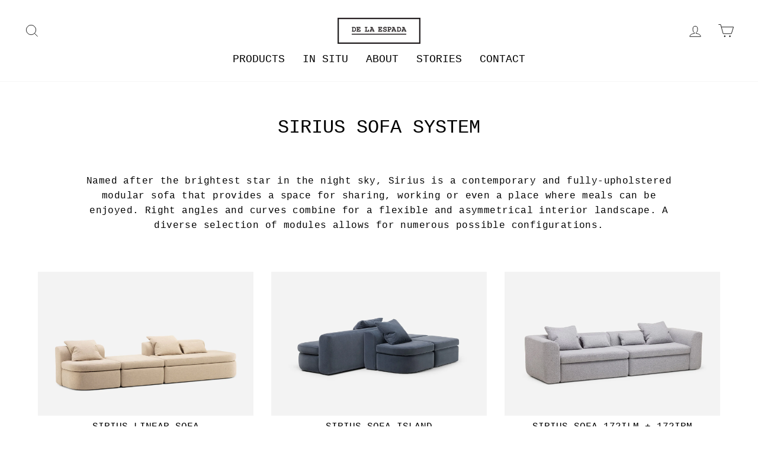

--- FILE ---
content_type: text/html; charset=utf-8
request_url: https://delaespada.com/collections/sofas/products/sirius-sofa-system
body_size: 27251
content:















<!doctype html>
<html class="no-js" lang="en" dir="ltr">
<head>

<script>
(function(g,e,o,t,a,r,ge,tl,y,s){
g.getElementsByTagName(o)[0].insertAdjacentHTML('afterbegin','<style id="georedirect1603885184579style">body{opacity:0.0 !important;}</style>');
s=function(){g.getElementById('georedirect1603885184579style').innerHTML='body{opacity:1.0 !important;}';};
t=g.getElementsByTagName(o)[0];y=g.createElement(e);y.async=true;
y.src='https://g10498469755.co/gr?id=-MKj-QLRzw9yfv0vSite&refurl='+g.referrer+'&winurl='+encodeURIComponent(window.location);
t.parentNode.insertBefore(y,t);y.onerror=function(){s()};
georedirect1603885184579loaded=function(redirect){var to=0;if(redirect){to=5000};
setTimeout(function(){s();},to)};
})(document,'script','head');
</script>



  <meta charset="utf-8">
  <meta http-equiv="X-UA-Compatible" content="IE=edge,chrome=1">
  <meta name="viewport" content="width=device-width,initial-scale=1">
  <meta name="theme-color" content="#111111">
  <link rel="canonical" href="https://delaespada.com/products/sirius-sofa-system">
  <link rel="preconnect" href="https://cdn.shopify.com" crossorigin>
  <link rel="preconnect" href="https://fonts.shopifycdn.com" crossorigin>
  <link rel="dns-prefetch" href="https://productreviews.shopifycdn.com">
  <link rel="dns-prefetch" href="https://ajax.googleapis.com">
  <link rel="dns-prefetch" href="https://maps.googleapis.com">
  <link rel="dns-prefetch" href="https://maps.gstatic.com"><link rel="shortcut icon" href="//delaespada.com/cdn/shop/files/DLE_D_black_32px_32x32.png?v=1614304473" type="image/png" /><title>SIRIUS SOFA SYSTEM
&ndash; De La Espada
</title>
<meta name="description" content="Named after the brightest star in the night sky, Sirius is a contemporary and fully-upholstered modular sofa that provides a space for sharing, working or even a place where meals can be enjoyed. Right angles and curves combine for a flexible and asymmetrical interior landscape. A diverse selection of modules allows fo"><meta property="og:site_name" content="De La Espada">
  <meta property="og:url" content="https://delaespada.com/products/sirius-sofa-system">
  <meta property="og:title" content="SIRIUS SOFA SYSTEM">
  <meta property="og:type" content="product">
  <meta property="og:description" content="Named after the brightest star in the night sky, Sirius is a contemporary and fully-upholstered modular sofa that provides a space for sharing, working or even a place where meals can be enjoyed. Right angles and curves combine for a flexible and asymmetrical interior landscape. A diverse selection of modules allows fo"><meta property="og:image" content="http://delaespada.com/cdn/shop/products/172-Sirius-Sofa-System-by-Anthony-Guerree-for-De-La-Espada_2_ed658746-e800-42be-be97-88ebaf4f0e72.jpg?v=1669286677">
    <meta property="og:image:secure_url" content="https://delaespada.com/cdn/shop/products/172-Sirius-Sofa-System-by-Anthony-Guerree-for-De-La-Espada_2_ed658746-e800-42be-be97-88ebaf4f0e72.jpg?v=1669286677">
    <meta property="og:image:width" content="2000">
    <meta property="og:image:height" content="1334"><meta name="twitter:site" content="@">
  <meta name="twitter:card" content="summary_large_image">
  <meta name="twitter:title" content="SIRIUS SOFA SYSTEM">
  <meta name="twitter:description" content="Named after the brightest star in the night sky, Sirius is a contemporary and fully-upholstered modular sofa that provides a space for sharing, working or even a place where meals can be enjoyed. Right angles and curves combine for a flexible and asymmetrical interior landscape. A diverse selection of modules allows fo">
<style data-shopify>
  

  
  
  
</style><link href="//delaespada.com/cdn/shop/t/96/assets/theme.css?v=181711098456026099691765761429" rel="stylesheet" type="text/css" media="all" />
<style data-shopify>:root {
    --typeHeaderPrimary: "Courier New";
    --typeHeaderFallback: Courier, monospace;
    --typeHeaderSize: 38px;
    --typeHeaderWeight: 400;
    --typeHeaderLineHeight: 1;
    --typeHeaderSpacing: 0.0em;

    --typeBasePrimary:"Courier New";
    --typeBaseFallback:Courier, monospace;
    --typeBaseSize: 16px;
    --typeBaseWeight: 400;
    --typeBaseSpacing: 0.025em;
    --typeBaseLineHeight: 1.6;
    --typeBaselineHeightMinus01: 1.5;

    --typeCollectionTitle: 18px;

    --iconWeight: 2px;
    --iconLinecaps: miter;

    
        --buttonRadius: 0;
    

    --colorGridOverlayOpacity: 0.1;
    --colorAnnouncement: #0f0f0f;
    --colorAnnouncementText: #ffffff;

    --colorBody: #ffffff;
    --colorBodyAlpha05: rgba(255, 255, 255, 0.05);
    --colorBodyDim: #f2f2f2;
    --colorBodyLightDim: #fafafa;
    --colorBodyMediumDim: #f5f5f5;


    --colorBorder: #e8e8e1;

    --colorBtnPrimary: #111111;
    --colorBtnPrimaryLight: #2b2b2b;
    --colorBtnPrimaryDim: #040404;
    --colorBtnPrimaryText: #ffffff;

    --colorCartDot: #6a6a6a;

    --colorDrawers: #ffffff;
    --colorDrawersDim: #f2f2f2;
    --colorDrawerBorder: #e8e8e1;
    --colorDrawerText: #000000;
    --colorDrawerTextDark: #000000;
    --colorDrawerButton: #111111;
    --colorDrawerButtonText: #ffffff;

    --colorFooter: #ffffff;
    --colorFooterText: #000000;
    --colorFooterTextAlpha01: #000000;

    --colorGridOverlay: #000000;
    --colorGridOverlayOpacity: 0.1;

    --colorHeaderTextAlpha01: rgba(0, 0, 0, 0.1);

    --colorHeroText: #ffffff;

    --colorSmallImageBg: #ffffff;
    --colorLargeImageBg: #0f0f0f;

    --colorImageOverlay: #000000;
    --colorImageOverlayOpacity: 0.1;
    --colorImageOverlayTextShadow: 0.2;

    --colorLink: #000000;

    --colorModalBg: rgba(230, 230, 230, 0.6);

    --colorNav: #ffffff;
    --colorNavText: #000000;

    --colorPrice: #1c1d1d;

    --colorSaleTag: #1c1d1d;
    --colorSaleTagText: #ffffff;

    --colorTextBody: #000000;
    --colorTextBodyAlpha015: rgba(0, 0, 0, 0.15);
    --colorTextBodyAlpha005: rgba(0, 0, 0, 0.05);
    --colorTextBodyAlpha008: rgba(0, 0, 0, 0.08);
    --colorTextSavings: #848484;

    --urlIcoSelect: url(//delaespada.com/cdn/shop/t/96/assets/ico-select.svg);
    --urlIcoSelectFooter: url(//delaespada.com/cdn/shop/t/96/assets/ico-select-footer.svg);
    --urlIcoSelectWhite: url(//delaespada.com/cdn/shop/t/96/assets/ico-select-white.svg);

    --grid-gutter: 17px;
    --drawer-gutter: 20px;

    --sizeChartMargin: 25px 0;
    --sizeChartIconMargin: 5px;

    --newsletterReminderPadding: 40px;

    /*Shop Pay Installments*/
    --color-body-text: #000000;
    --color-body: #ffffff;
    --color-bg: #ffffff;
    }

    .placeholder-content {
    background-image: linear-gradient(100deg, #ffffff 40%, #f7f7f7 63%, #ffffff 79%);
    }</style><script>
    document.documentElement.className = document.documentElement.className.replace('no-js', 'js');

    window.theme = window.theme || {};
    theme.routes = {
      home: "/",
      cart: "/cart.js",
      cartPage: "/cart",
      cartAdd: "/cart/add.js",
      cartChange: "/cart/change.js",
      search: "/search",
      predictiveSearch: "/search/suggest"
    };
    theme.strings = {
      soldOut: "Sold Out",
      unavailable: "Unavailable",
      inStockLabel: "{{ count }} items in stock.",
      oneStockLabel: "Low stock - [count] item left",
      otherStockLabel: "Low stock - [count] items left",
      willNotShipUntil: "Will not ship until [date]",
      willBeInStockAfter: "Will be in stock after [date]",
      waitingForStock: "Inventory on the way",
      savePrice: "Save [saved_amount]",
      cartEmpty: "Your Purchase Order contains no items.",
      cartTermsConfirmation: "You must agree with the terms and conditions of sales to submit your Purchase Order",
      searchCollections: "Collections",
      searchPages: "Pages",
      searchArticles: "Articles",
      productFrom: "from ",
      maxQuantity: "You can only have [quantity] of [title] in your cart."
    };
    theme.settings = {
      cartType: "page",
      isCustomerTemplate: false,
      moneyFormat: "€{{amount_with_comma_separator}}",
      saveType: "dollar",
      productImageSize: "natural",
      productImageCover: true,
      predictiveSearch: true,
      predictiveSearchType: null,
      predictiveSearchVendor: false,
      predictiveSearchPrice: false,
      quickView: false,
      themeName: 'Impulse',
      themeVersion: "8.0.0"
    };
  </script>

  
  <script>window.performance && window.performance.mark && window.performance.mark('shopify.content_for_header.start');</script><meta id="shopify-digital-wallet" name="shopify-digital-wallet" content="/35248701499/digital_wallets/dialog">
<link rel="alternate" type="application/json+oembed" href="https://delaespada.com/products/sirius-sofa-system.oembed">
<script async="async" src="/checkouts/internal/preloads.js?locale=en-PT"></script>
<script id="shopify-features" type="application/json">{"accessToken":"481425f3c9e9ac5f03c80bf2ea01fef1","betas":["rich-media-storefront-analytics"],"domain":"delaespada.com","predictiveSearch":true,"shopId":35248701499,"locale":"en"}</script>
<script>var Shopify = Shopify || {};
Shopify.shop = "de-la-espada.myshopify.com";
Shopify.locale = "en";
Shopify.currency = {"active":"EUR","rate":"1.0"};
Shopify.country = "PT";
Shopify.theme = {"name":"DLE Impulse OS2.0 + IP GEO CODE","id":191137251673,"schema_name":"Impulse","schema_version":"8.0.0","theme_store_id":857,"role":"main"};
Shopify.theme.handle = "null";
Shopify.theme.style = {"id":null,"handle":null};
Shopify.cdnHost = "delaespada.com/cdn";
Shopify.routes = Shopify.routes || {};
Shopify.routes.root = "/";</script>
<script type="module">!function(o){(o.Shopify=o.Shopify||{}).modules=!0}(window);</script>
<script>!function(o){function n(){var o=[];function n(){o.push(Array.prototype.slice.apply(arguments))}return n.q=o,n}var t=o.Shopify=o.Shopify||{};t.loadFeatures=n(),t.autoloadFeatures=n()}(window);</script>
<script id="shop-js-analytics" type="application/json">{"pageType":"product"}</script>
<script defer="defer" async type="module" src="//delaespada.com/cdn/shopifycloud/shop-js/modules/v2/client.init-shop-cart-sync_BT-GjEfc.en.esm.js"></script>
<script defer="defer" async type="module" src="//delaespada.com/cdn/shopifycloud/shop-js/modules/v2/chunk.common_D58fp_Oc.esm.js"></script>
<script defer="defer" async type="module" src="//delaespada.com/cdn/shopifycloud/shop-js/modules/v2/chunk.modal_xMitdFEc.esm.js"></script>
<script type="module">
  await import("//delaespada.com/cdn/shopifycloud/shop-js/modules/v2/client.init-shop-cart-sync_BT-GjEfc.en.esm.js");
await import("//delaespada.com/cdn/shopifycloud/shop-js/modules/v2/chunk.common_D58fp_Oc.esm.js");
await import("//delaespada.com/cdn/shopifycloud/shop-js/modules/v2/chunk.modal_xMitdFEc.esm.js");

  window.Shopify.SignInWithShop?.initShopCartSync?.({"fedCMEnabled":true,"windoidEnabled":true});

</script>
<script>(function() {
  var isLoaded = false;
  function asyncLoad() {
    if (isLoaded) return;
    isLoaded = true;
    var urls = ["https:\/\/gdprcdn.b-cdn.net\/js\/gdpr_cookie_consent.min.js?shop=de-la-espada.myshopify.com","https:\/\/na.shgcdn3.com\/pixel-collector.js?shop=de-la-espada.myshopify.com","https:\/\/node1.itoris.com\/dpo\/storefront\/include.js?shop=de-la-espada.myshopify.com"];
    for (var i = 0; i < urls.length; i++) {
      var s = document.createElement('script');
      s.type = 'text/javascript';
      s.async = true;
      s.src = urls[i];
      var x = document.getElementsByTagName('script')[0];
      x.parentNode.insertBefore(s, x);
    }
  };
  if(window.attachEvent) {
    window.attachEvent('onload', asyncLoad);
  } else {
    window.addEventListener('load', asyncLoad, false);
  }
})();</script>
<script id="__st">var __st={"a":35248701499,"offset":0,"reqid":"e86251cf-633f-4e83-ab54-c34a44265e12-1769480988","pageurl":"delaespada.com\/collections\/sofas\/products\/sirius-sofa-system","u":"c6be4c5a59b0","p":"product","rtyp":"product","rid":7047502856251};</script>
<script>window.ShopifyPaypalV4VisibilityTracking = true;</script>
<script id="captcha-bootstrap">!function(){'use strict';const t='contact',e='account',n='new_comment',o=[[t,t],['blogs',n],['comments',n],[t,'customer']],c=[[e,'customer_login'],[e,'guest_login'],[e,'recover_customer_password'],[e,'create_customer']],r=t=>t.map((([t,e])=>`form[action*='/${t}']:not([data-nocaptcha='true']) input[name='form_type'][value='${e}']`)).join(','),a=t=>()=>t?[...document.querySelectorAll(t)].map((t=>t.form)):[];function s(){const t=[...o],e=r(t);return a(e)}const i='password',u='form_key',d=['recaptcha-v3-token','g-recaptcha-response','h-captcha-response',i],f=()=>{try{return window.sessionStorage}catch{return}},m='__shopify_v',_=t=>t.elements[u];function p(t,e,n=!1){try{const o=window.sessionStorage,c=JSON.parse(o.getItem(e)),{data:r}=function(t){const{data:e,action:n}=t;return t[m]||n?{data:e,action:n}:{data:t,action:n}}(c);for(const[e,n]of Object.entries(r))t.elements[e]&&(t.elements[e].value=n);n&&o.removeItem(e)}catch(o){console.error('form repopulation failed',{error:o})}}const l='form_type',E='cptcha';function T(t){t.dataset[E]=!0}const w=window,h=w.document,L='Shopify',v='ce_forms',y='captcha';let A=!1;((t,e)=>{const n=(g='f06e6c50-85a8-45c8-87d0-21a2b65856fe',I='https://cdn.shopify.com/shopifycloud/storefront-forms-hcaptcha/ce_storefront_forms_captcha_hcaptcha.v1.5.2.iife.js',D={infoText:'Protected by hCaptcha',privacyText:'Privacy',termsText:'Terms'},(t,e,n)=>{const o=w[L][v],c=o.bindForm;if(c)return c(t,g,e,D).then(n);var r;o.q.push([[t,g,e,D],n]),r=I,A||(h.body.append(Object.assign(h.createElement('script'),{id:'captcha-provider',async:!0,src:r})),A=!0)});var g,I,D;w[L]=w[L]||{},w[L][v]=w[L][v]||{},w[L][v].q=[],w[L][y]=w[L][y]||{},w[L][y].protect=function(t,e){n(t,void 0,e),T(t)},Object.freeze(w[L][y]),function(t,e,n,w,h,L){const[v,y,A,g]=function(t,e,n){const i=e?o:[],u=t?c:[],d=[...i,...u],f=r(d),m=r(i),_=r(d.filter((([t,e])=>n.includes(e))));return[a(f),a(m),a(_),s()]}(w,h,L),I=t=>{const e=t.target;return e instanceof HTMLFormElement?e:e&&e.form},D=t=>v().includes(t);t.addEventListener('submit',(t=>{const e=I(t);if(!e)return;const n=D(e)&&!e.dataset.hcaptchaBound&&!e.dataset.recaptchaBound,o=_(e),c=g().includes(e)&&(!o||!o.value);(n||c)&&t.preventDefault(),c&&!n&&(function(t){try{if(!f())return;!function(t){const e=f();if(!e)return;const n=_(t);if(!n)return;const o=n.value;o&&e.removeItem(o)}(t);const e=Array.from(Array(32),(()=>Math.random().toString(36)[2])).join('');!function(t,e){_(t)||t.append(Object.assign(document.createElement('input'),{type:'hidden',name:u})),t.elements[u].value=e}(t,e),function(t,e){const n=f();if(!n)return;const o=[...t.querySelectorAll(`input[type='${i}']`)].map((({name:t})=>t)),c=[...d,...o],r={};for(const[a,s]of new FormData(t).entries())c.includes(a)||(r[a]=s);n.setItem(e,JSON.stringify({[m]:1,action:t.action,data:r}))}(t,e)}catch(e){console.error('failed to persist form',e)}}(e),e.submit())}));const S=(t,e)=>{t&&!t.dataset[E]&&(n(t,e.some((e=>e===t))),T(t))};for(const o of['focusin','change'])t.addEventListener(o,(t=>{const e=I(t);D(e)&&S(e,y())}));const B=e.get('form_key'),M=e.get(l),P=B&&M;t.addEventListener('DOMContentLoaded',(()=>{const t=y();if(P)for(const e of t)e.elements[l].value===M&&p(e,B);[...new Set([...A(),...v().filter((t=>'true'===t.dataset.shopifyCaptcha))])].forEach((e=>S(e,t)))}))}(h,new URLSearchParams(w.location.search),n,t,e,['guest_login'])})(!0,!1)}();</script>
<script integrity="sha256-4kQ18oKyAcykRKYeNunJcIwy7WH5gtpwJnB7kiuLZ1E=" data-source-attribution="shopify.loadfeatures" defer="defer" src="//delaespada.com/cdn/shopifycloud/storefront/assets/storefront/load_feature-a0a9edcb.js" crossorigin="anonymous"></script>
<script data-source-attribution="shopify.dynamic_checkout.dynamic.init">var Shopify=Shopify||{};Shopify.PaymentButton=Shopify.PaymentButton||{isStorefrontPortableWallets:!0,init:function(){window.Shopify.PaymentButton.init=function(){};var t=document.createElement("script");t.src="https://delaespada.com/cdn/shopifycloud/portable-wallets/latest/portable-wallets.en.js",t.type="module",document.head.appendChild(t)}};
</script>
<script data-source-attribution="shopify.dynamic_checkout.buyer_consent">
  function portableWalletsHideBuyerConsent(e){var t=document.getElementById("shopify-buyer-consent"),n=document.getElementById("shopify-subscription-policy-button");t&&n&&(t.classList.add("hidden"),t.setAttribute("aria-hidden","true"),n.removeEventListener("click",e))}function portableWalletsShowBuyerConsent(e){var t=document.getElementById("shopify-buyer-consent"),n=document.getElementById("shopify-subscription-policy-button");t&&n&&(t.classList.remove("hidden"),t.removeAttribute("aria-hidden"),n.addEventListener("click",e))}window.Shopify?.PaymentButton&&(window.Shopify.PaymentButton.hideBuyerConsent=portableWalletsHideBuyerConsent,window.Shopify.PaymentButton.showBuyerConsent=portableWalletsShowBuyerConsent);
</script>
<script data-source-attribution="shopify.dynamic_checkout.cart.bootstrap">document.addEventListener("DOMContentLoaded",(function(){function t(){return document.querySelector("shopify-accelerated-checkout-cart, shopify-accelerated-checkout")}if(t())Shopify.PaymentButton.init();else{new MutationObserver((function(e,n){t()&&(Shopify.PaymentButton.init(),n.disconnect())})).observe(document.body,{childList:!0,subtree:!0})}}));
</script>

<script>window.performance && window.performance.mark && window.performance.mark('shopify.content_for_header.end');</script>
  



  <script type="text/javascript">
    window.__shgProducts = window.__shgProducts || {};
    
      
      
        window.__shgProducts["sirius-linear-sofa"] = {"id":7031647436859,"title":"SIRIUS LINEAR SOFA","handle":"sirius-linear-sofa","description":"\u003cp\u003e\u003cspan style=\"font-weight: 400;\"\u003eNamed after the brightest star in the night sky, Sirius is a contemporary and fully-upholstered modular sofa that provides a space for sharing, working or even a place where meals can be enjoyed. Right angles and curves combine for a flexible and asymmetrical interior landscape.\u003c\/span\u003e\u003c\/p\u003e\n\u003cp\u003eSIZE\u003cbr\u003e\u003cspan class=\"s1\"\u003eNumerous possible sizes and configurations. As shown:\u003c\/span\u003e\u003c\/p\u003e\n\u003cp\u003e172 10 LINEAR WITH CENTRAL OTTOMAN\u003cbr\u003e\u003cmeta charset=\"utf-8\"\u003e\u003cspan data-mce-fragment=\"1\"\u003eW320 x D91 x H65.5 cm \u003cbr\u003eW126 x D35 4\/5 x H25 4\/5 “ \u003c\/span\u003e\u003cbr\u003e\u003c\/p\u003e","published_at":"2022-11-08T15:39:22+00:00","created_at":"2022-11-02T10:54:16+00:00","vendor":"De La Espada","type":"SOFAS","tags":["_tab1_anthony-guerree","ANTHONY GUERREE","MADE TO ORDER","MODULAR","SOFA","SYSTEM","TYPE SOFA SYSTEM","UPHOLSTERED"],"price":1713500,"price_min":1713500,"price_max":1713500,"available":true,"price_varies":false,"compare_at_price":null,"compare_at_price_min":0,"compare_at_price_max":0,"compare_at_price_varies":false,"variants":[{"id":40923084849211,"title":"Default Title","option1":"Default Title","option2":null,"option3":null,"sku":"172 10","requires_shipping":true,"taxable":true,"featured_image":null,"available":true,"name":"SIRIUS LINEAR SOFA","public_title":null,"options":["Default Title"],"price":1713500,"weight":0,"compare_at_price":null,"inventory_management":null,"barcode":"","requires_selling_plan":false,"selling_plan_allocations":[]}],"images":["\/\/delaespada.com\/cdn\/shop\/files\/172-10-Sirius-Sofa-by-Anthony-Guerree_1.jpg?v=1711639014","\/\/delaespada.com\/cdn\/shop\/files\/172-10-Sirius-Sofa-by-Anthony-Guerree_3.jpg?v=1711639014","\/\/delaespada.com\/cdn\/shop\/files\/172-10-Sirius-Sofa-by-Anthony-Guerree_2.jpg?v=1711639014","\/\/delaespada.com\/cdn\/shop\/files\/172-10-Sirius-Sofa-by-Anthony-Guerree_4.jpg?v=1711639014","\/\/delaespada.com\/cdn\/shop\/files\/172-10-Sirius-Sofa-by-Anthony-Guerree_7.jpg?v=1711639014","\/\/delaespada.com\/cdn\/shop\/files\/172-10-Sirius-Sofa-by-Anthony-Guerree_8.jpg?v=1711639014","\/\/delaespada.com\/cdn\/shop\/files\/172-10-Sirius-Sofa-by-Anthony-Guerree_6.jpg?v=1711639014","\/\/delaespada.com\/cdn\/shop\/files\/172-10-Sirius-Sofa-by-Anthony-Guerree_5.jpg?v=1711639014","\/\/delaespada.com\/cdn\/shop\/products\/172-Sirius-Sofa-System-by-Anthony-Guerree-for-De-La-Espada_7.jpg?v=1711639014","\/\/delaespada.com\/cdn\/shop\/products\/172-Sirius-Sofa-System-by-Anthony-Guerree-for-De-La-Espada_10.jpg?v=1711639014","\/\/delaespada.com\/cdn\/shop\/products\/172-Sirius-Sofa-System-by-Anthony-Guerree-for-De-La-Espada_11.jpg?v=1711639014","\/\/delaespada.com\/cdn\/shop\/products\/172-Sirius-Sofa-System-by-Anthony-Guerree-for-De-La-Espada_8.jpg?v=1711639014","\/\/delaespada.com\/cdn\/shop\/products\/172-Sirius-Sofa-System-by-Anthony-Guerree-for-De-La-Espada_9.jpg?v=1711639014","\/\/delaespada.com\/cdn\/shop\/products\/172-Sirius-Sofa-System-by-Anthony-Guerree-for-De-La-Espada_12.jpg?v=1711639014","\/\/delaespada.com\/cdn\/shop\/products\/172-Sirius-Sofa-System-by-Anthony-Guerree-for-De-La-Espada_13.jpg?v=1711639014"],"featured_image":"\/\/delaespada.com\/cdn\/shop\/files\/172-10-Sirius-Sofa-by-Anthony-Guerree_1.jpg?v=1711639014","options":["Title"],"media":[{"alt":"CLAY 010","id":46062223196505,"position":1,"preview_image":{"aspect_ratio":1.499,"height":1334,"width":2000,"src":"\/\/delaespada.com\/cdn\/shop\/files\/172-10-Sirius-Sofa-by-Anthony-Guerree_1.jpg?v=1711639014"},"aspect_ratio":1.499,"height":1334,"media_type":"image","src":"\/\/delaespada.com\/cdn\/shop\/files\/172-10-Sirius-Sofa-by-Anthony-Guerree_1.jpg?v=1711639014","width":2000},{"alt":"CLAY 010","id":46062223065433,"position":2,"preview_image":{"aspect_ratio":1.499,"height":1334,"width":2000,"src":"\/\/delaespada.com\/cdn\/shop\/files\/172-10-Sirius-Sofa-by-Anthony-Guerree_3.jpg?v=1711639014"},"aspect_ratio":1.499,"height":1334,"media_type":"image","src":"\/\/delaespada.com\/cdn\/shop\/files\/172-10-Sirius-Sofa-by-Anthony-Guerree_3.jpg?v=1711639014","width":2000},{"alt":"CLAY 010","id":46062223163737,"position":3,"preview_image":{"aspect_ratio":1.499,"height":1334,"width":2000,"src":"\/\/delaespada.com\/cdn\/shop\/files\/172-10-Sirius-Sofa-by-Anthony-Guerree_2.jpg?v=1711639014"},"aspect_ratio":1.499,"height":1334,"media_type":"image","src":"\/\/delaespada.com\/cdn\/shop\/files\/172-10-Sirius-Sofa-by-Anthony-Guerree_2.jpg?v=1711639014","width":2000},{"alt":"CLAY 010","id":46062223032665,"position":4,"preview_image":{"aspect_ratio":1.499,"height":1334,"width":2000,"src":"\/\/delaespada.com\/cdn\/shop\/files\/172-10-Sirius-Sofa-by-Anthony-Guerree_4.jpg?v=1711639014"},"aspect_ratio":1.499,"height":1334,"media_type":"image","src":"\/\/delaespada.com\/cdn\/shop\/files\/172-10-Sirius-Sofa-by-Anthony-Guerree_4.jpg?v=1711639014","width":2000},{"alt":"CLAY 010","id":46062222901593,"position":5,"preview_image":{"aspect_ratio":1.499,"height":1334,"width":2000,"src":"\/\/delaespada.com\/cdn\/shop\/files\/172-10-Sirius-Sofa-by-Anthony-Guerree_7.jpg?v=1711639014"},"aspect_ratio":1.499,"height":1334,"media_type":"image","src":"\/\/delaespada.com\/cdn\/shop\/files\/172-10-Sirius-Sofa-by-Anthony-Guerree_7.jpg?v=1711639014","width":2000},{"alt":"CLAY 010","id":46062222934361,"position":6,"preview_image":{"aspect_ratio":1.499,"height":1334,"width":2000,"src":"\/\/delaespada.com\/cdn\/shop\/files\/172-10-Sirius-Sofa-by-Anthony-Guerree_8.jpg?v=1711639014"},"aspect_ratio":1.499,"height":1334,"media_type":"image","src":"\/\/delaespada.com\/cdn\/shop\/files\/172-10-Sirius-Sofa-by-Anthony-Guerree_8.jpg?v=1711639014","width":2000},{"alt":"CLAY 010","id":46062222967129,"position":7,"preview_image":{"aspect_ratio":1.499,"height":1334,"width":2000,"src":"\/\/delaespada.com\/cdn\/shop\/files\/172-10-Sirius-Sofa-by-Anthony-Guerree_6.jpg?v=1711639014"},"aspect_ratio":1.499,"height":1334,"media_type":"image","src":"\/\/delaespada.com\/cdn\/shop\/files\/172-10-Sirius-Sofa-by-Anthony-Guerree_6.jpg?v=1711639014","width":2000},{"alt":"CLAY 010","id":46062222999897,"position":8,"preview_image":{"aspect_ratio":1.499,"height":1334,"width":2000,"src":"\/\/delaespada.com\/cdn\/shop\/files\/172-10-Sirius-Sofa-by-Anthony-Guerree_5.jpg?v=1711639014"},"aspect_ratio":1.499,"height":1334,"media_type":"image","src":"\/\/delaespada.com\/cdn\/shop\/files\/172-10-Sirius-Sofa-by-Anthony-Guerree_5.jpg?v=1711639014","width":2000},{"alt":"ELLE 150","id":22874435289147,"position":9,"preview_image":{"aspect_ratio":1.499,"height":1334,"width":2000,"src":"\/\/delaespada.com\/cdn\/shop\/products\/172-Sirius-Sofa-System-by-Anthony-Guerree-for-De-La-Espada_7.jpg?v=1711639014"},"aspect_ratio":1.499,"height":1334,"media_type":"image","src":"\/\/delaespada.com\/cdn\/shop\/products\/172-Sirius-Sofa-System-by-Anthony-Guerree-for-De-La-Espada_7.jpg?v=1711639014","width":2000},{"alt":"ELLE 150","id":22874435420219,"position":10,"preview_image":{"aspect_ratio":1.499,"height":1334,"width":2000,"src":"\/\/delaespada.com\/cdn\/shop\/products\/172-Sirius-Sofa-System-by-Anthony-Guerree-for-De-La-Espada_10.jpg?v=1711639014"},"aspect_ratio":1.499,"height":1334,"media_type":"image","src":"\/\/delaespada.com\/cdn\/shop\/products\/172-Sirius-Sofa-System-by-Anthony-Guerree-for-De-La-Espada_10.jpg?v=1711639014","width":2000},{"alt":"ELLE 150","id":22874435387451,"position":11,"preview_image":{"aspect_ratio":1.499,"height":1334,"width":2000,"src":"\/\/delaespada.com\/cdn\/shop\/products\/172-Sirius-Sofa-System-by-Anthony-Guerree-for-De-La-Espada_11.jpg?v=1711639014"},"aspect_ratio":1.499,"height":1334,"media_type":"image","src":"\/\/delaespada.com\/cdn\/shop\/products\/172-Sirius-Sofa-System-by-Anthony-Guerree-for-De-La-Espada_11.jpg?v=1711639014","width":2000},{"alt":"ELLE 150","id":22874435485755,"position":12,"preview_image":{"aspect_ratio":1.499,"height":1334,"width":2000,"src":"\/\/delaespada.com\/cdn\/shop\/products\/172-Sirius-Sofa-System-by-Anthony-Guerree-for-De-La-Espada_8.jpg?v=1711639014"},"aspect_ratio":1.499,"height":1334,"media_type":"image","src":"\/\/delaespada.com\/cdn\/shop\/products\/172-Sirius-Sofa-System-by-Anthony-Guerree-for-De-La-Espada_8.jpg?v=1711639014","width":2000},{"alt":"ELLE 150","id":22874435452987,"position":13,"preview_image":{"aspect_ratio":1.499,"height":1334,"width":2000,"src":"\/\/delaespada.com\/cdn\/shop\/products\/172-Sirius-Sofa-System-by-Anthony-Guerree-for-De-La-Espada_9.jpg?v=1711639014"},"aspect_ratio":1.499,"height":1334,"media_type":"image","src":"\/\/delaespada.com\/cdn\/shop\/products\/172-Sirius-Sofa-System-by-Anthony-Guerree-for-De-La-Espada_9.jpg?v=1711639014","width":2000},{"alt":"ELLE 150","id":22874435354683,"position":14,"preview_image":{"aspect_ratio":1.499,"height":1334,"width":2000,"src":"\/\/delaespada.com\/cdn\/shop\/products\/172-Sirius-Sofa-System-by-Anthony-Guerree-for-De-La-Espada_12.jpg?v=1711639014"},"aspect_ratio":1.499,"height":1334,"media_type":"image","src":"\/\/delaespada.com\/cdn\/shop\/products\/172-Sirius-Sofa-System-by-Anthony-Guerree-for-De-La-Espada_12.jpg?v=1711639014","width":2000},{"alt":"ELLE 150","id":22874435321915,"position":15,"preview_image":{"aspect_ratio":1.499,"height":1334,"width":2000,"src":"\/\/delaespada.com\/cdn\/shop\/products\/172-Sirius-Sofa-System-by-Anthony-Guerree-for-De-La-Espada_13.jpg?v=1711639014"},"aspect_ratio":1.499,"height":1334,"media_type":"image","src":"\/\/delaespada.com\/cdn\/shop\/products\/172-Sirius-Sofa-System-by-Anthony-Guerree-for-De-La-Espada_13.jpg?v=1711639014","width":2000}],"requires_selling_plan":false,"selling_plan_groups":[],"content":"\u003cp\u003e\u003cspan style=\"font-weight: 400;\"\u003eNamed after the brightest star in the night sky, Sirius is a contemporary and fully-upholstered modular sofa that provides a space for sharing, working or even a place where meals can be enjoyed. Right angles and curves combine for a flexible and asymmetrical interior landscape.\u003c\/span\u003e\u003c\/p\u003e\n\u003cp\u003eSIZE\u003cbr\u003e\u003cspan class=\"s1\"\u003eNumerous possible sizes and configurations. As shown:\u003c\/span\u003e\u003c\/p\u003e\n\u003cp\u003e172 10 LINEAR WITH CENTRAL OTTOMAN\u003cbr\u003e\u003cmeta charset=\"utf-8\"\u003e\u003cspan data-mce-fragment=\"1\"\u003eW320 x D91 x H65.5 cm \u003cbr\u003eW126 x D35 4\/5 x H25 4\/5 “ \u003c\/span\u003e\u003cbr\u003e\u003c\/p\u003e"};
      
    
      
      
        window.__shgProducts["sirius-island-sofa"] = {"id":7031709859899,"title":"SIRIUS SOFA ISLAND","handle":"sirius-island-sofa","description":"\u003cp\u003e\u003cspan style=\"font-weight: 400;\"\u003eNamed after the brightest star in the night sky, Sirius is a contemporary and fully-upholstered modular sofa that provides a space for sharing, working or even a place where meals can be enjoyed. Right angles and curves combine for a flexible and asymmetrical interior landscape.\u003c\/span\u003e\u003c\/p\u003e\n\u003cp\u003eSIZE\u003cbr\u003e\u003cspan class=\"s1\"\u003eNumerous possible sizes and configurations. As shown:\u003c\/span\u003e\u003c\/p\u003e\n\u003cp\u003e172 09 ISLAND\u003cbr\u003e\u003cmeta charset=\"utf-8\"\u003e\u003cspan data-mce-fragment=\"1\"\u003eW240 x D205 x H65.5cm \u003cbr\u003eW94 1\/2 x D80 3\/4 x H25 ⅘ “ \u003c\/span\u003e\u003cbr\u003e\u003c\/p\u003e","published_at":"2022-11-08T15:39:23+00:00","created_at":"2022-11-02T11:58:36+00:00","vendor":"De La Espada","type":"SOFAS","tags":["_tab1_anthony-guerree","ANTHONY GUERREE","MADE TO ORDER","MODULAR","SOFA","SYSTEM","TYPE SOFA SYSTEM","UPHOLSTERED"],"price":2092500,"price_min":2092500,"price_max":2092500,"available":true,"price_varies":false,"compare_at_price":null,"compare_at_price_min":0,"compare_at_price_max":0,"compare_at_price_varies":false,"variants":[{"id":40923201175611,"title":"Default Title","option1":"Default Title","option2":null,"option3":null,"sku":"1720 09","requires_shipping":true,"taxable":true,"featured_image":null,"available":true,"name":"SIRIUS SOFA ISLAND","public_title":null,"options":["Default Title"],"price":2092500,"weight":0,"compare_at_price":null,"inventory_management":null,"barcode":"","requires_selling_plan":false,"selling_plan_allocations":[]}],"images":["\/\/delaespada.com\/cdn\/shop\/products\/172-Sirius-Sofa-System-by-Anthony-Guerree-for-De-La-Espada_1.jpg?v=1667390411","\/\/delaespada.com\/cdn\/shop\/products\/172-Sirius-Sofa-System-by-Anthony-Guerree-for-De-La-Espada_2.jpg?v=1667390411","\/\/delaespada.com\/cdn\/shop\/products\/172-Sirius-Sofa-System-by-Anthony-Guerree-for-De-La-Espada_3.jpg?v=1667390411","\/\/delaespada.com\/cdn\/shop\/products\/172-Sirius-Sofa-System-by-Anthony-Guerree-for-De-La-Espada_4.jpg?v=1667390411","\/\/delaespada.com\/cdn\/shop\/products\/172-Sirius-Sofa-System-by-Anthony-Guerree-for-De-La-Espada_5.jpg?v=1667390411","\/\/delaespada.com\/cdn\/shop\/products\/172-Sirius-Sofa-System-by-Anthony-Guerree-for-De-La-Espada_6.jpg?v=1667390411","\/\/delaespada.com\/cdn\/shop\/files\/172-09-Sirius-Island-Sofa-in-Elle-230_1.jpg?v=1682601592","\/\/delaespada.com\/cdn\/shop\/files\/172-09-Sirius-Island-Sofa-in-Elle-230_6.jpg?v=1682601592","\/\/delaespada.com\/cdn\/shop\/files\/172-09-Sirius-Island-Sofa-in-Elle-230_3.jpg?v=1682601592","\/\/delaespada.com\/cdn\/shop\/files\/172-09-Sirius-Island-Sofa-in-Elle-230_5.jpg?v=1682601592","\/\/delaespada.com\/cdn\/shop\/files\/172-09-Sirius-Island-Sofa-in-Elle-230_4.jpg?v=1682601592","\/\/delaespada.com\/cdn\/shop\/files\/172-09-Sirius-Island-Sofa-in-Elle-230_2.jpg?v=1682601592","\/\/delaespada.com\/cdn\/shop\/files\/172-09-Sirius-Island-Sofa-in-Elle-230_7.jpg?v=1682601592","\/\/delaespada.com\/cdn\/shop\/files\/172-09-Sirius-Island-Sofa-in-Elle-230_8.jpg?v=1682601592","\/\/delaespada.com\/cdn\/shop\/files\/172-09-Sirius-Island-Sofa-in-Elle-230_10.jpg?v=1682601592","\/\/delaespada.com\/cdn\/shop\/files\/172-09-Sirius-Island-Sofa-in-Elle-230_9.jpg?v=1682601592","\/\/delaespada.com\/cdn\/shop\/files\/172-09-Sirius-Island-Sofa-in-Elle-230_11.jpg?v=1682601592"],"featured_image":"\/\/delaespada.com\/cdn\/shop\/products\/172-Sirius-Sofa-System-by-Anthony-Guerree-for-De-La-Espada_1.jpg?v=1667390411","options":["Title "],"media":[{"alt":"BYRAM 0171","id":22874534150203,"position":1,"preview_image":{"aspect_ratio":1.499,"height":1334,"width":2000,"src":"\/\/delaespada.com\/cdn\/shop\/products\/172-Sirius-Sofa-System-by-Anthony-Guerree-for-De-La-Espada_1.jpg?v=1667390411"},"aspect_ratio":1.499,"height":1334,"media_type":"image","src":"\/\/delaespada.com\/cdn\/shop\/products\/172-Sirius-Sofa-System-by-Anthony-Guerree-for-De-La-Espada_1.jpg?v=1667390411","width":2000},{"alt":"BYRAM 0171","id":22874534117435,"position":2,"preview_image":{"aspect_ratio":1.499,"height":1334,"width":2000,"src":"\/\/delaespada.com\/cdn\/shop\/products\/172-Sirius-Sofa-System-by-Anthony-Guerree-for-De-La-Espada_2.jpg?v=1667390411"},"aspect_ratio":1.499,"height":1334,"media_type":"image","src":"\/\/delaespada.com\/cdn\/shop\/products\/172-Sirius-Sofa-System-by-Anthony-Guerree-for-De-La-Espada_2.jpg?v=1667390411","width":2000},{"alt":"BYRAM 0171","id":22874534084667,"position":3,"preview_image":{"aspect_ratio":1.499,"height":1334,"width":2000,"src":"\/\/delaespada.com\/cdn\/shop\/products\/172-Sirius-Sofa-System-by-Anthony-Guerree-for-De-La-Espada_3.jpg?v=1667390411"},"aspect_ratio":1.499,"height":1334,"media_type":"image","src":"\/\/delaespada.com\/cdn\/shop\/products\/172-Sirius-Sofa-System-by-Anthony-Guerree-for-De-La-Espada_3.jpg?v=1667390411","width":2000},{"alt":"BYRAM 0171","id":22874534051899,"position":4,"preview_image":{"aspect_ratio":1.499,"height":1334,"width":2000,"src":"\/\/delaespada.com\/cdn\/shop\/products\/172-Sirius-Sofa-System-by-Anthony-Guerree-for-De-La-Espada_4.jpg?v=1667390411"},"aspect_ratio":1.499,"height":1334,"media_type":"image","src":"\/\/delaespada.com\/cdn\/shop\/products\/172-Sirius-Sofa-System-by-Anthony-Guerree-for-De-La-Espada_4.jpg?v=1667390411","width":2000},{"alt":"BYRAM 0171","id":22874534019131,"position":5,"preview_image":{"aspect_ratio":1.499,"height":1334,"width":2000,"src":"\/\/delaespada.com\/cdn\/shop\/products\/172-Sirius-Sofa-System-by-Anthony-Guerree-for-De-La-Espada_5.jpg?v=1667390411"},"aspect_ratio":1.499,"height":1334,"media_type":"image","src":"\/\/delaespada.com\/cdn\/shop\/products\/172-Sirius-Sofa-System-by-Anthony-Guerree-for-De-La-Espada_5.jpg?v=1667390411","width":2000},{"alt":"BYRAM 0171","id":22874533986363,"position":6,"preview_image":{"aspect_ratio":1.499,"height":1334,"width":2000,"src":"\/\/delaespada.com\/cdn\/shop\/products\/172-Sirius-Sofa-System-by-Anthony-Guerree-for-De-La-Espada_6.jpg?v=1667390411"},"aspect_ratio":1.499,"height":1334,"media_type":"image","src":"\/\/delaespada.com\/cdn\/shop\/products\/172-Sirius-Sofa-System-by-Anthony-Guerree-for-De-La-Espada_6.jpg?v=1667390411","width":2000},{"alt":"ELLE 230","id":42266371293529,"position":7,"preview_image":{"aspect_ratio":1.499,"height":1334,"width":2000,"src":"\/\/delaespada.com\/cdn\/shop\/files\/172-09-Sirius-Island-Sofa-in-Elle-230_1.jpg?v=1682601592"},"aspect_ratio":1.499,"height":1334,"media_type":"image","src":"\/\/delaespada.com\/cdn\/shop\/files\/172-09-Sirius-Island-Sofa-in-Elle-230_1.jpg?v=1682601592","width":2000},{"alt":"ELLE 230","id":42266371129689,"position":8,"preview_image":{"aspect_ratio":1.499,"height":1334,"width":2000,"src":"\/\/delaespada.com\/cdn\/shop\/files\/172-09-Sirius-Island-Sofa-in-Elle-230_6.jpg?v=1682601592"},"aspect_ratio":1.499,"height":1334,"media_type":"image","src":"\/\/delaespada.com\/cdn\/shop\/files\/172-09-Sirius-Island-Sofa-in-Elle-230_6.jpg?v=1682601592","width":2000},{"alt":"ELLE 230","id":42266371227993,"position":9,"preview_image":{"aspect_ratio":1.499,"height":1334,"width":2000,"src":"\/\/delaespada.com\/cdn\/shop\/files\/172-09-Sirius-Island-Sofa-in-Elle-230_3.jpg?v=1682601592"},"aspect_ratio":1.499,"height":1334,"media_type":"image","src":"\/\/delaespada.com\/cdn\/shop\/files\/172-09-Sirius-Island-Sofa-in-Elle-230_3.jpg?v=1682601592","width":2000},{"alt":"ELLE 230","id":42266371162457,"position":10,"preview_image":{"aspect_ratio":1.499,"height":1334,"width":2000,"src":"\/\/delaespada.com\/cdn\/shop\/files\/172-09-Sirius-Island-Sofa-in-Elle-230_5.jpg?v=1682601592"},"aspect_ratio":1.499,"height":1334,"media_type":"image","src":"\/\/delaespada.com\/cdn\/shop\/files\/172-09-Sirius-Island-Sofa-in-Elle-230_5.jpg?v=1682601592","width":2000},{"alt":"ELLE 230","id":42266371195225,"position":11,"preview_image":{"aspect_ratio":1.499,"height":1334,"width":2000,"src":"\/\/delaespada.com\/cdn\/shop\/files\/172-09-Sirius-Island-Sofa-in-Elle-230_4.jpg?v=1682601592"},"aspect_ratio":1.499,"height":1334,"media_type":"image","src":"\/\/delaespada.com\/cdn\/shop\/files\/172-09-Sirius-Island-Sofa-in-Elle-230_4.jpg?v=1682601592","width":2000},{"alt":"ELLE 230","id":42266371260761,"position":12,"preview_image":{"aspect_ratio":1.499,"height":1334,"width":2000,"src":"\/\/delaespada.com\/cdn\/shop\/files\/172-09-Sirius-Island-Sofa-in-Elle-230_2.jpg?v=1682601592"},"aspect_ratio":1.499,"height":1334,"media_type":"image","src":"\/\/delaespada.com\/cdn\/shop\/files\/172-09-Sirius-Island-Sofa-in-Elle-230_2.jpg?v=1682601592","width":2000},{"alt":"ELLE 230","id":42266371096921,"position":13,"preview_image":{"aspect_ratio":1.499,"height":1334,"width":2000,"src":"\/\/delaespada.com\/cdn\/shop\/files\/172-09-Sirius-Island-Sofa-in-Elle-230_7.jpg?v=1682601592"},"aspect_ratio":1.499,"height":1334,"media_type":"image","src":"\/\/delaespada.com\/cdn\/shop\/files\/172-09-Sirius-Island-Sofa-in-Elle-230_7.jpg?v=1682601592","width":2000},{"alt":"ELLE 230","id":42266371064153,"position":14,"preview_image":{"aspect_ratio":1.499,"height":1334,"width":2000,"src":"\/\/delaespada.com\/cdn\/shop\/files\/172-09-Sirius-Island-Sofa-in-Elle-230_8.jpg?v=1682601592"},"aspect_ratio":1.499,"height":1334,"media_type":"image","src":"\/\/delaespada.com\/cdn\/shop\/files\/172-09-Sirius-Island-Sofa-in-Elle-230_8.jpg?v=1682601592","width":2000},{"alt":"ELLE 230","id":42266370998617,"position":15,"preview_image":{"aspect_ratio":1.499,"height":1334,"width":2000,"src":"\/\/delaespada.com\/cdn\/shop\/files\/172-09-Sirius-Island-Sofa-in-Elle-230_10.jpg?v=1682601592"},"aspect_ratio":1.499,"height":1334,"media_type":"image","src":"\/\/delaespada.com\/cdn\/shop\/files\/172-09-Sirius-Island-Sofa-in-Elle-230_10.jpg?v=1682601592","width":2000},{"alt":"ELLE 230","id":42266371031385,"position":16,"preview_image":{"aspect_ratio":1.499,"height":1334,"width":2000,"src":"\/\/delaespada.com\/cdn\/shop\/files\/172-09-Sirius-Island-Sofa-in-Elle-230_9.jpg?v=1682601592"},"aspect_ratio":1.499,"height":1334,"media_type":"image","src":"\/\/delaespada.com\/cdn\/shop\/files\/172-09-Sirius-Island-Sofa-in-Elle-230_9.jpg?v=1682601592","width":2000},{"alt":"ELLE 230","id":42266370965849,"position":17,"preview_image":{"aspect_ratio":1.499,"height":1334,"width":2000,"src":"\/\/delaespada.com\/cdn\/shop\/files\/172-09-Sirius-Island-Sofa-in-Elle-230_11.jpg?v=1682601592"},"aspect_ratio":1.499,"height":1334,"media_type":"image","src":"\/\/delaespada.com\/cdn\/shop\/files\/172-09-Sirius-Island-Sofa-in-Elle-230_11.jpg?v=1682601592","width":2000}],"requires_selling_plan":false,"selling_plan_groups":[],"content":"\u003cp\u003e\u003cspan style=\"font-weight: 400;\"\u003eNamed after the brightest star in the night sky, Sirius is a contemporary and fully-upholstered modular sofa that provides a space for sharing, working or even a place where meals can be enjoyed. Right angles and curves combine for a flexible and asymmetrical interior landscape.\u003c\/span\u003e\u003c\/p\u003e\n\u003cp\u003eSIZE\u003cbr\u003e\u003cspan class=\"s1\"\u003eNumerous possible sizes and configurations. As shown:\u003c\/span\u003e\u003c\/p\u003e\n\u003cp\u003e172 09 ISLAND\u003cbr\u003e\u003cmeta charset=\"utf-8\"\u003e\u003cspan data-mce-fragment=\"1\"\u003eW240 x D205 x H65.5cm \u003cbr\u003eW94 1\/2 x D80 3\/4 x H25 ⅘ “ \u003c\/span\u003e\u003cbr\u003e\u003c\/p\u003e"};
      
    
      
      
        window.__shgProducts["sirius-sofa-system-create-your-own"] = {"id":7047511474235,"title":"SIRIUS SOFA SYSTEM  - CREATE YOUR OWN","handle":"sirius-sofa-system-create-your-own","description":"SIRIUS SOFA SYSTEM  - CREATE YOUR OWN","published_at":"2022-11-24T11:23:50+00:00","created_at":"2022-11-24T10:29:06+00:00","vendor":"De La Espada","type":"SOFAS","tags":["ANTHONY GUERREE","MADE TO ORDER","MODULAR","POA","SOFA","SYSTEM","UPHOLSTERED"],"price":0,"price_min":0,"price_max":0,"available":true,"price_varies":false,"compare_at_price":null,"compare_at_price_min":0,"compare_at_price_max":0,"compare_at_price_varies":false,"variants":[{"id":40979790594107,"title":"Default Title","option1":"Default Title","option2":null,"option3":null,"sku":"","requires_shipping":true,"taxable":true,"featured_image":null,"available":true,"name":"SIRIUS SOFA SYSTEM  - CREATE YOUR OWN","public_title":null,"options":["Default Title"],"price":0,"weight":0,"compare_at_price":null,"inventory_management":null,"barcode":"","requires_selling_plan":false,"selling_plan_allocations":[]}],"images":["\/\/delaespada.com\/cdn\/shop\/products\/Sirius-Sofa-system-1_fbb0b74b-b1f8-44cd-b2e4-32845667b260.jpg?v=1669287704"],"featured_image":"\/\/delaespada.com\/cdn\/shop\/products\/Sirius-Sofa-system-1_fbb0b74b-b1f8-44cd-b2e4-32845667b260.jpg?v=1669287704","options":["Title"],"media":[{"alt":null,"id":22971101577275,"position":1,"preview_image":{"aspect_ratio":1.483,"height":1349,"width":2000,"src":"\/\/delaespada.com\/cdn\/shop\/products\/Sirius-Sofa-system-1_fbb0b74b-b1f8-44cd-b2e4-32845667b260.jpg?v=1669287704"},"aspect_ratio":1.483,"height":1349,"media_type":"image","src":"\/\/delaespada.com\/cdn\/shop\/products\/Sirius-Sofa-system-1_fbb0b74b-b1f8-44cd-b2e4-32845667b260.jpg?v=1669287704","width":2000}],"requires_selling_plan":false,"selling_plan_groups":[],"content":"SIRIUS SOFA SYSTEM  - CREATE YOUR OWN"};
      
    
      
      
        window.__shgProducts["172fyr-172o-sirius-sofa"] = {"id":7089924341819,"title":"SIRIUS SOFA 172FYR + 172O","handle":"172fyr-172o-sirius-sofa","description":"\u003cp\u003e\u003cspan style=\"font-weight: 400;\"\u003eNamed after the brightest star in the night sky, Sirius is a contemporary and fully-upholstered modular sofa that provides a space for sharing, working or even a place where meals can be enjoyed. Right angles and curves combine for a flexible and asymmetrical interior landscape.\u003c\/span\u003e\u003c\/p\u003e\n\u003cp\u003eSIZE\u003cbr\u003e\u003cspan class=\"s1\"\u003eNumerous possible sizes and configurations. As shown:\u003c\/span\u003e\u003c\/p\u003e\n\u003cp\u003e\u003cmeta charset=\"utf-8\"\u003e\u003cspan\u003e172FYR + 172O\u003cbr\u003e\u003c\/span\u003e\u003cspan\u003eW240 x D91 x H65.5 cm\u003cbr\u003eW94 1\/2 x D35 4\/5 x H25 4\/5 “\u003c\/span\u003e\u003c\/p\u003e","published_at":"2023-02-13T10:41:42+00:00","created_at":"2023-02-09T12:08:40+00:00","vendor":"De La Espada","type":"SOFAS","tags":["_tab1_anthony-guerree","ANTHONY GUERREE","MADE TO ORDER","MODULAR","SOFA","SYSTEM","TYPE SOFA SYSTEM","UPHOLSTERED"],"price":1186000,"price_min":1186000,"price_max":1186000,"available":true,"price_varies":false,"compare_at_price":null,"compare_at_price_min":0,"compare_at_price_max":0,"compare_at_price_varies":false,"variants":[{"id":41113883377723,"title":"Default Title","option1":"Default Title","option2":null,"option3":null,"sku":"172FYR + 172O","requires_shipping":true,"taxable":true,"featured_image":null,"available":true,"name":"SIRIUS SOFA 172FYR + 172O","public_title":null,"options":["Default Title"],"price":1186000,"weight":0,"compare_at_price":null,"inventory_management":null,"barcode":"","requires_selling_plan":false,"selling_plan_allocations":[]}],"images":["\/\/delaespada.com\/cdn\/shop\/products\/172FYR-_-172O-Sirius-Sofa_3.jpg?v=1676022193","\/\/delaespada.com\/cdn\/shop\/products\/172FYR-_-172O-Sirius-Sofa_1.jpg?v=1676022193","\/\/delaespada.com\/cdn\/shop\/products\/172FYR-_-172O-Sirius-Sofa_4.jpg?v=1676022193","\/\/delaespada.com\/cdn\/shop\/products\/172FYR-_-172O-Sirius-Sofa_2.jpg?v=1676022193","\/\/delaespada.com\/cdn\/shop\/products\/172FYR-_-172O-Sirius-Sofa_5.jpg?v=1676022193"],"featured_image":"\/\/delaespada.com\/cdn\/shop\/products\/172FYR-_-172O-Sirius-Sofa_3.jpg?v=1676022193","options":["Title"],"media":[{"alt":"ELLE 150","id":23242181935163,"position":1,"preview_image":{"aspect_ratio":1.499,"height":1334,"width":2000,"src":"\/\/delaespada.com\/cdn\/shop\/products\/172FYR-_-172O-Sirius-Sofa_3.jpg?v=1676022193"},"aspect_ratio":1.499,"height":1334,"media_type":"image","src":"\/\/delaespada.com\/cdn\/shop\/products\/172FYR-_-172O-Sirius-Sofa_3.jpg?v=1676022193","width":2000},{"alt":"ELLE 150","id":23242182033467,"position":2,"preview_image":{"aspect_ratio":1.499,"height":1334,"width":2000,"src":"\/\/delaespada.com\/cdn\/shop\/products\/172FYR-_-172O-Sirius-Sofa_1.jpg?v=1676022193"},"aspect_ratio":1.499,"height":1334,"media_type":"image","src":"\/\/delaespada.com\/cdn\/shop\/products\/172FYR-_-172O-Sirius-Sofa_1.jpg?v=1676022193","width":2000},{"alt":"ELLE 150","id":23242181902395,"position":3,"preview_image":{"aspect_ratio":1.499,"height":1334,"width":2000,"src":"\/\/delaespada.com\/cdn\/shop\/products\/172FYR-_-172O-Sirius-Sofa_4.jpg?v=1676022193"},"aspect_ratio":1.499,"height":1334,"media_type":"image","src":"\/\/delaespada.com\/cdn\/shop\/products\/172FYR-_-172O-Sirius-Sofa_4.jpg?v=1676022193","width":2000},{"alt":"ELLE 150","id":23242181967931,"position":4,"preview_image":{"aspect_ratio":1.499,"height":1334,"width":2000,"src":"\/\/delaespada.com\/cdn\/shop\/products\/172FYR-_-172O-Sirius-Sofa_2.jpg?v=1676022193"},"aspect_ratio":1.499,"height":1334,"media_type":"image","src":"\/\/delaespada.com\/cdn\/shop\/products\/172FYR-_-172O-Sirius-Sofa_2.jpg?v=1676022193","width":2000},{"alt":"ELLE 150","id":23242181869627,"position":5,"preview_image":{"aspect_ratio":1.499,"height":1334,"width":2000,"src":"\/\/delaespada.com\/cdn\/shop\/products\/172FYR-_-172O-Sirius-Sofa_5.jpg?v=1676022193"},"aspect_ratio":1.499,"height":1334,"media_type":"image","src":"\/\/delaespada.com\/cdn\/shop\/products\/172FYR-_-172O-Sirius-Sofa_5.jpg?v=1676022193","width":2000}],"requires_selling_plan":false,"selling_plan_groups":[],"content":"\u003cp\u003e\u003cspan style=\"font-weight: 400;\"\u003eNamed after the brightest star in the night sky, Sirius is a contemporary and fully-upholstered modular sofa that provides a space for sharing, working or even a place where meals can be enjoyed. Right angles and curves combine for a flexible and asymmetrical interior landscape.\u003c\/span\u003e\u003c\/p\u003e\n\u003cp\u003eSIZE\u003cbr\u003e\u003cspan class=\"s1\"\u003eNumerous possible sizes and configurations. As shown:\u003c\/span\u003e\u003c\/p\u003e\n\u003cp\u003e\u003cmeta charset=\"utf-8\"\u003e\u003cspan\u003e172FYR + 172O\u003cbr\u003e\u003c\/span\u003e\u003cspan\u003eW240 x D91 x H65.5 cm\u003cbr\u003eW94 1\/2 x D35 4\/5 x H25 4\/5 “\u003c\/span\u003e\u003c\/p\u003e"};
      
    
      
      
        window.__shgProducts["172eql-172gur-sirius-sofa"] = {"id":7089925095483,"title":"SIRIUS SOFA 172EQL+ 172GUR","handle":"172eql-172gur-sirius-sofa","description":"\u003cp\u003e\u003cspan style=\"font-weight: 400;\"\u003eNamed after the brightest star in the night sky, Sirius is a contemporary and fully-upholstered modular sofa that provides a space for sharing, working or even a place where meals can be enjoyed. Right angles and curves combine for a flexible and asymmetrical interior landscape.\u003c\/span\u003e\u003c\/p\u003e\n\u003cp\u003eSIZE\u003cbr\u003e\u003cspan class=\"s1\"\u003eNumerous possible sizes and configurations. As shown:\u003c\/span\u003e\u003c\/p\u003e\n\u003cp\u003e\u003cmeta charset=\"utf-8\"\u003e\u003cmeta charset=\"utf-8\"\u003e\u003cspan data-mce-fragment=\"1\"\u003e172EQL+ 172GUR\u003cbr\u003e\u003c\/span\u003e\u003cspan data-mce-fragment=\"1\"\u003eW240 x D91 x H65.5 cm\u003cbr\u003eW94 1\/2 x D35 4\/5 x H25 4\/5 “\u003c\/span\u003e\u003c\/p\u003e","published_at":"2023-02-13T10:41:36+00:00","created_at":"2023-02-09T12:11:30+00:00","vendor":"De La Espada","type":"SOFAS","tags":["_tab1_anthony-guerree","ANTHONY GUERREE","MADE TO ORDER","MODULAR","SOFA","SYSTEM","TYPE SOFA SYSTEM","UPHOLSTERED"],"price":1415000,"price_min":1415000,"price_max":1415000,"available":true,"price_varies":false,"compare_at_price":null,"compare_at_price_min":0,"compare_at_price_max":0,"compare_at_price_varies":false,"variants":[{"id":41113885704251,"title":"Default Title","option1":"Default Title","option2":null,"option3":null,"sku":"172EQL+ 172GUR","requires_shipping":true,"taxable":true,"featured_image":null,"available":true,"name":"SIRIUS SOFA 172EQL+ 172GUR","public_title":null,"options":["Default Title"],"price":1415000,"weight":0,"compare_at_price":null,"inventory_management":null,"barcode":"","requires_selling_plan":false,"selling_plan_allocations":[]}],"images":["\/\/delaespada.com\/cdn\/shop\/files\/172EQL_-172GUR-Sirius-Sofa-by-Anthony-Guerree_2.jpg?v=1702392736","\/\/delaespada.com\/cdn\/shop\/files\/172EQL_-172GUR-Sirius-Sofa-by-Anthony-Guerree_4.jpg?v=1702392736","\/\/delaespada.com\/cdn\/shop\/files\/172EQL_-172GUR-Sirius-Sofa-by-Anthony-Guerree_1.jpg?v=1702392736","\/\/delaespada.com\/cdn\/shop\/files\/172EQL_-172GUR-Sirius-Sofa-by-Anthony-Guerree_5.jpg?v=1702392736","\/\/delaespada.com\/cdn\/shop\/files\/172EQL_-172GUR-Sirius-Sofa-by-Anthony-Guerree_3.jpg?v=1702392736","\/\/delaespada.com\/cdn\/shop\/files\/172EQL_-172GUR-Sirius-Sofa-by-Anthony-Guerree_6.jpg?v=1702392736","\/\/delaespada.com\/cdn\/shop\/files\/172EQL_-172GUR-Sirius-Sofa-by-Anthony-Guerree_7.jpg?v=1702392736","\/\/delaespada.com\/cdn\/shop\/files\/172EQL_-172GUR-Sirius-Sofa-by-Anthony-Guerree_9.jpg?v=1702392736","\/\/delaespada.com\/cdn\/shop\/files\/172EQL_-172GUR-Sirius-Sofa-by-Anthony-Guerree_8.jpg?v=1702392736","\/\/delaespada.com\/cdn\/shop\/products\/172EQL_-172GUR-Sirius-Sofa_1.jpg?v=1702392736","\/\/delaespada.com\/cdn\/shop\/products\/172EQL_-172GUR-Sirius-Sofa_3.jpg?v=1702392736","\/\/delaespada.com\/cdn\/shop\/products\/172EQL_-172GUR-Sirius-Sofa_4.jpg?v=1702392736","\/\/delaespada.com\/cdn\/shop\/products\/172EQL_-172GUR-Sirius-Sofa_2.jpg?v=1702392736","\/\/delaespada.com\/cdn\/shop\/files\/172EQL-_-GUR-Sirius-Sofa-in-Elle-230_3.jpg?v=1702392736","\/\/delaespada.com\/cdn\/shop\/files\/172EQL-_-GUR-Sirius-Sofa-in-Elle-230_1.jpg?v=1702392736","\/\/delaespada.com\/cdn\/shop\/files\/172EQL-_-GUR-Sirius-Sofa-in-Elle-230_4.jpg?v=1702392736","\/\/delaespada.com\/cdn\/shop\/files\/172EQL-_-GUR-Sirius-Sofa-in-Elle-230_2.jpg?v=1702392736","\/\/delaespada.com\/cdn\/shop\/files\/172EQL-_-GUR-Sirius-Sofa_-178-Hadar-Lounge-Chair_-and-181-Aires-Side-Table-by-Anthony-Guerree-photographed-by-Yuki-Sugiura--2.jpg?v=1702392736"],"featured_image":"\/\/delaespada.com\/cdn\/shop\/files\/172EQL_-172GUR-Sirius-Sofa-by-Anthony-Guerree_2.jpg?v=1702392736","options":["Title "],"media":[{"alt":"BYRAM 621","id":44723779109209,"position":1,"preview_image":{"aspect_ratio":1.499,"height":1334,"width":2000,"src":"\/\/delaespada.com\/cdn\/shop\/files\/172EQL_-172GUR-Sirius-Sofa-by-Anthony-Guerree_2.jpg?v=1702392736"},"aspect_ratio":1.499,"height":1334,"media_type":"image","src":"\/\/delaespada.com\/cdn\/shop\/files\/172EQL_-172GUR-Sirius-Sofa-by-Anthony-Guerree_2.jpg?v=1702392736","width":2000},{"alt":"BYRAM 621","id":44723779043673,"position":2,"preview_image":{"aspect_ratio":1.499,"height":1334,"width":2000,"src":"\/\/delaespada.com\/cdn\/shop\/files\/172EQL_-172GUR-Sirius-Sofa-by-Anthony-Guerree_4.jpg?v=1702392736"},"aspect_ratio":1.499,"height":1334,"media_type":"image","src":"\/\/delaespada.com\/cdn\/shop\/files\/172EQL_-172GUR-Sirius-Sofa-by-Anthony-Guerree_4.jpg?v=1702392736","width":2000},{"alt":"BYRAM 621","id":44723779141977,"position":3,"preview_image":{"aspect_ratio":1.499,"height":1334,"width":2000,"src":"\/\/delaespada.com\/cdn\/shop\/files\/172EQL_-172GUR-Sirius-Sofa-by-Anthony-Guerree_1.jpg?v=1702392736"},"aspect_ratio":1.499,"height":1334,"media_type":"image","src":"\/\/delaespada.com\/cdn\/shop\/files\/172EQL_-172GUR-Sirius-Sofa-by-Anthony-Guerree_1.jpg?v=1702392736","width":2000},{"alt":"BYRAM 621","id":44723779010905,"position":4,"preview_image":{"aspect_ratio":1.499,"height":1334,"width":2000,"src":"\/\/delaespada.com\/cdn\/shop\/files\/172EQL_-172GUR-Sirius-Sofa-by-Anthony-Guerree_5.jpg?v=1702392736"},"aspect_ratio":1.499,"height":1334,"media_type":"image","src":"\/\/delaespada.com\/cdn\/shop\/files\/172EQL_-172GUR-Sirius-Sofa-by-Anthony-Guerree_5.jpg?v=1702392736","width":2000},{"alt":"BYRAM 621","id":44723779076441,"position":5,"preview_image":{"aspect_ratio":1.499,"height":1334,"width":2000,"src":"\/\/delaespada.com\/cdn\/shop\/files\/172EQL_-172GUR-Sirius-Sofa-by-Anthony-Guerree_3.jpg?v=1702392736"},"aspect_ratio":1.499,"height":1334,"media_type":"image","src":"\/\/delaespada.com\/cdn\/shop\/files\/172EQL_-172GUR-Sirius-Sofa-by-Anthony-Guerree_3.jpg?v=1702392736","width":2000},{"alt":"BYRAM 621","id":44723778978137,"position":6,"preview_image":{"aspect_ratio":1.499,"height":1334,"width":2000,"src":"\/\/delaespada.com\/cdn\/shop\/files\/172EQL_-172GUR-Sirius-Sofa-by-Anthony-Guerree_6.jpg?v=1702392736"},"aspect_ratio":1.499,"height":1334,"media_type":"image","src":"\/\/delaespada.com\/cdn\/shop\/files\/172EQL_-172GUR-Sirius-Sofa-by-Anthony-Guerree_6.jpg?v=1702392736","width":2000},{"alt":"BYRAM 621","id":44723778945369,"position":7,"preview_image":{"aspect_ratio":1.499,"height":1334,"width":2000,"src":"\/\/delaespada.com\/cdn\/shop\/files\/172EQL_-172GUR-Sirius-Sofa-by-Anthony-Guerree_7.jpg?v=1702392736"},"aspect_ratio":1.499,"height":1334,"media_type":"image","src":"\/\/delaespada.com\/cdn\/shop\/files\/172EQL_-172GUR-Sirius-Sofa-by-Anthony-Guerree_7.jpg?v=1702392736","width":2000},{"alt":"BYRAM 621","id":44723778879833,"position":8,"preview_image":{"aspect_ratio":1.499,"height":1334,"width":2000,"src":"\/\/delaespada.com\/cdn\/shop\/files\/172EQL_-172GUR-Sirius-Sofa-by-Anthony-Guerree_9.jpg?v=1702392736"},"aspect_ratio":1.499,"height":1334,"media_type":"image","src":"\/\/delaespada.com\/cdn\/shop\/files\/172EQL_-172GUR-Sirius-Sofa-by-Anthony-Guerree_9.jpg?v=1702392736","width":2000},{"alt":"BYRAM 621","id":44723778912601,"position":9,"preview_image":{"aspect_ratio":1.499,"height":1334,"width":2000,"src":"\/\/delaespada.com\/cdn\/shop\/files\/172EQL_-172GUR-Sirius-Sofa-by-Anthony-Guerree_8.jpg?v=1702392736"},"aspect_ratio":1.499,"height":1334,"media_type":"image","src":"\/\/delaespada.com\/cdn\/shop\/files\/172EQL_-172GUR-Sirius-Sofa-by-Anthony-Guerree_8.jpg?v=1702392736","width":2000},{"alt":"BYRAM 171","id":23242165780539,"position":10,"preview_image":{"aspect_ratio":1.499,"height":1334,"width":2000,"src":"\/\/delaespada.com\/cdn\/shop\/products\/172EQL_-172GUR-Sirius-Sofa_1.jpg?v=1702392736"},"aspect_ratio":1.499,"height":1334,"media_type":"image","src":"\/\/delaespada.com\/cdn\/shop\/products\/172EQL_-172GUR-Sirius-Sofa_1.jpg?v=1702392736","width":2000},{"alt":"BYRAM 171","id":23242165715003,"position":11,"preview_image":{"aspect_ratio":1.499,"height":1334,"width":2000,"src":"\/\/delaespada.com\/cdn\/shop\/products\/172EQL_-172GUR-Sirius-Sofa_3.jpg?v=1702392736"},"aspect_ratio":1.499,"height":1334,"media_type":"image","src":"\/\/delaespada.com\/cdn\/shop\/products\/172EQL_-172GUR-Sirius-Sofa_3.jpg?v=1702392736","width":2000},{"alt":"BYRAM 171","id":23242165682235,"position":12,"preview_image":{"aspect_ratio":1.499,"height":1334,"width":2000,"src":"\/\/delaespada.com\/cdn\/shop\/products\/172EQL_-172GUR-Sirius-Sofa_4.jpg?v=1702392736"},"aspect_ratio":1.499,"height":1334,"media_type":"image","src":"\/\/delaespada.com\/cdn\/shop\/products\/172EQL_-172GUR-Sirius-Sofa_4.jpg?v=1702392736","width":2000},{"alt":"BYRAM 171","id":23242165747771,"position":13,"preview_image":{"aspect_ratio":1.499,"height":1334,"width":2000,"src":"\/\/delaespada.com\/cdn\/shop\/products\/172EQL_-172GUR-Sirius-Sofa_2.jpg?v=1702392736"},"aspect_ratio":1.499,"height":1334,"media_type":"image","src":"\/\/delaespada.com\/cdn\/shop\/products\/172EQL_-172GUR-Sirius-Sofa_2.jpg?v=1702392736","width":2000},{"alt":"ELLE 230","id":42266359005529,"position":14,"preview_image":{"aspect_ratio":1.499,"height":1334,"width":2000,"src":"\/\/delaespada.com\/cdn\/shop\/files\/172EQL-_-GUR-Sirius-Sofa-in-Elle-230_3.jpg?v=1702392736"},"aspect_ratio":1.499,"height":1334,"media_type":"image","src":"\/\/delaespada.com\/cdn\/shop\/files\/172EQL-_-GUR-Sirius-Sofa-in-Elle-230_3.jpg?v=1702392736","width":2000},{"alt":"ELLE 230","id":42266359071065,"position":15,"preview_image":{"aspect_ratio":1.499,"height":1334,"width":2000,"src":"\/\/delaespada.com\/cdn\/shop\/files\/172EQL-_-GUR-Sirius-Sofa-in-Elle-230_1.jpg?v=1702392736"},"aspect_ratio":1.499,"height":1334,"media_type":"image","src":"\/\/delaespada.com\/cdn\/shop\/files\/172EQL-_-GUR-Sirius-Sofa-in-Elle-230_1.jpg?v=1702392736","width":2000},{"alt":"ELLE 230","id":42266358972761,"position":16,"preview_image":{"aspect_ratio":1.499,"height":1334,"width":2000,"src":"\/\/delaespada.com\/cdn\/shop\/files\/172EQL-_-GUR-Sirius-Sofa-in-Elle-230_4.jpg?v=1702392736"},"aspect_ratio":1.499,"height":1334,"media_type":"image","src":"\/\/delaespada.com\/cdn\/shop\/files\/172EQL-_-GUR-Sirius-Sofa-in-Elle-230_4.jpg?v=1702392736","width":2000},{"alt":"ELLE 230","id":42266359038297,"position":17,"preview_image":{"aspect_ratio":1.499,"height":1334,"width":2000,"src":"\/\/delaespada.com\/cdn\/shop\/files\/172EQL-_-GUR-Sirius-Sofa-in-Elle-230_2.jpg?v=1702392736"},"aspect_ratio":1.499,"height":1334,"media_type":"image","src":"\/\/delaespada.com\/cdn\/shop\/files\/172EQL-_-GUR-Sirius-Sofa-in-Elle-230_2.jpg?v=1702392736","width":2000},{"alt":"BYRAM 621 (+ ARIES SIDE TABLE \u0026 HADAR LOUNGE CHAIR)","id":44591012643161,"position":18,"preview_image":{"aspect_ratio":1.5,"height":2000,"width":3000,"src":"\/\/delaespada.com\/cdn\/shop\/files\/172EQL-_-GUR-Sirius-Sofa_-178-Hadar-Lounge-Chair_-and-181-Aires-Side-Table-by-Anthony-Guerree-photographed-by-Yuki-Sugiura--2.jpg?v=1702392736"},"aspect_ratio":1.5,"height":2000,"media_type":"image","src":"\/\/delaespada.com\/cdn\/shop\/files\/172EQL-_-GUR-Sirius-Sofa_-178-Hadar-Lounge-Chair_-and-181-Aires-Side-Table-by-Anthony-Guerree-photographed-by-Yuki-Sugiura--2.jpg?v=1702392736","width":3000}],"requires_selling_plan":false,"selling_plan_groups":[],"content":"\u003cp\u003e\u003cspan style=\"font-weight: 400;\"\u003eNamed after the brightest star in the night sky, Sirius is a contemporary and fully-upholstered modular sofa that provides a space for sharing, working or even a place where meals can be enjoyed. Right angles and curves combine for a flexible and asymmetrical interior landscape.\u003c\/span\u003e\u003c\/p\u003e\n\u003cp\u003eSIZE\u003cbr\u003e\u003cspan class=\"s1\"\u003eNumerous possible sizes and configurations. As shown:\u003c\/span\u003e\u003c\/p\u003e\n\u003cp\u003e\u003cmeta charset=\"utf-8\"\u003e\u003cmeta charset=\"utf-8\"\u003e\u003cspan data-mce-fragment=\"1\"\u003e172EQL+ 172GUR\u003cbr\u003e\u003c\/span\u003e\u003cspan data-mce-fragment=\"1\"\u003eW240 x D91 x H65.5 cm\u003cbr\u003eW94 1\/2 x D35 4\/5 x H25 4\/5 “\u003c\/span\u003e\u003c\/p\u003e"};
      
    
      
      
        window.__shgProducts["172ilm-172irm-sirius-long-sofa-with-arms"] = {"id":7089925816379,"title":"SIRIUS SOFA 172ILM + 172IRM","handle":"172ilm-172irm-sirius-long-sofa-with-arms","description":"\u003cp\u003e\u003cspan style=\"font-weight: 400;\"\u003eNamed after the brightest star in the night sky, Sirius is a contemporary and fully-upholstered modular sofa that provides a space for sharing, working or even a place where meals can be enjoyed. Right angles and curves combine for a flexible and asymmetrical interior landscape.\u003c\/span\u003e\u003c\/p\u003e\n\u003cp\u003eSIZE\u003cbr\u003e\u003cspan class=\"s1\"\u003eNumerous possible sizes and configurations. As shown:\u003c\/span\u003e\u003c\/p\u003e\n\u003cp\u003e\u003cmeta charset=\"utf-8\"\u003e172ILM + 172IRM\u003cbr\u003e\u003cspan data-mce-fragment=\"1\"\u003eW292 x D91 x H65.5 cm\u003cbr\u003eW115 x D35 4\/5 x H25 4\/5 “\u003c\/span\u003e\u003c\/p\u003e","published_at":"2023-02-13T10:41:30+00:00","created_at":"2023-02-09T12:13:30+00:00","vendor":"De La Espada","type":"SOFAS","tags":["_tab1_anthony-guerree","ANTHONY GUERREE","MADE TO ORDER","MODULAR","SOFA","SYSTEM","TYPE SOFA SYSTEM","UPHOLSTERED"],"price":1654000,"price_min":1654000,"price_max":1654000,"available":true,"price_varies":false,"compare_at_price":null,"compare_at_price_min":0,"compare_at_price_max":0,"compare_at_price_varies":false,"variants":[{"id":41113888686139,"title":"Default Title","option1":"Default Title","option2":null,"option3":null,"sku":"172ILM + 172IRM","requires_shipping":true,"taxable":true,"featured_image":null,"available":true,"name":"SIRIUS SOFA 172ILM + 172IRM","public_title":null,"options":["Default Title"],"price":1654000,"weight":0,"compare_at_price":null,"inventory_management":null,"barcode":"","requires_selling_plan":false,"selling_plan_allocations":[]}],"images":["\/\/delaespada.com\/cdn\/shop\/products\/172ILM-_-172IRM-Sirius-Sofa-by-Anthony-Guerree_1.jpg?v=1675945482","\/\/delaespada.com\/cdn\/shop\/products\/172ILM-_-172IRM-Sirius-Sofa-by-Anthony-Guerree_2.jpg?v=1675945483","\/\/delaespada.com\/cdn\/shop\/products\/172ILM-_-172IRM-Sirius-Sofa-by-Anthony-Guerree_6.jpg?v=1675945529","\/\/delaespada.com\/cdn\/shop\/products\/172ILM-_-172IRM-Sirius-Sofa-by-Anthony-Guerree_7.jpg?v=1675945529","\/\/delaespada.com\/cdn\/shop\/products\/172ILM-_-172IRM-Sirius-Sofa-by-Anthony-Guerree_4.jpg?v=1675945529","\/\/delaespada.com\/cdn\/shop\/products\/172ILM-_-172IRM-Sirius-Sofa-by-Anthony-Guerree_5.jpg?v=1675945529","\/\/delaespada.com\/cdn\/shop\/products\/172ILM-_-172IRM-Sirius-Sofa-by-Anthony-Guerree_8.jpg?v=1675945483"],"featured_image":"\/\/delaespada.com\/cdn\/shop\/products\/172ILM-_-172IRM-Sirius-Sofa-by-Anthony-Guerree_1.jpg?v=1675945482","options":["Title"],"media":[{"alt":"ELLE 150","id":23239813791803,"position":1,"preview_image":{"aspect_ratio":1.499,"height":1334,"width":2000,"src":"\/\/delaespada.com\/cdn\/shop\/products\/172ILM-_-172IRM-Sirius-Sofa-by-Anthony-Guerree_1.jpg?v=1675945482"},"aspect_ratio":1.499,"height":1334,"media_type":"image","src":"\/\/delaespada.com\/cdn\/shop\/products\/172ILM-_-172IRM-Sirius-Sofa-by-Anthony-Guerree_1.jpg?v=1675945482","width":2000},{"alt":"ELLE 150","id":23239813824571,"position":2,"preview_image":{"aspect_ratio":1.499,"height":1334,"width":2000,"src":"\/\/delaespada.com\/cdn\/shop\/products\/172ILM-_-172IRM-Sirius-Sofa-by-Anthony-Guerree_2.jpg?v=1675945483"},"aspect_ratio":1.499,"height":1334,"media_type":"image","src":"\/\/delaespada.com\/cdn\/shop\/products\/172ILM-_-172IRM-Sirius-Sofa-by-Anthony-Guerree_2.jpg?v=1675945483","width":2000},{"alt":"ELLE 150","id":23239813955643,"position":3,"preview_image":{"aspect_ratio":1.499,"height":1334,"width":2000,"src":"\/\/delaespada.com\/cdn\/shop\/products\/172ILM-_-172IRM-Sirius-Sofa-by-Anthony-Guerree_6.jpg?v=1675945529"},"aspect_ratio":1.499,"height":1334,"media_type":"image","src":"\/\/delaespada.com\/cdn\/shop\/products\/172ILM-_-172IRM-Sirius-Sofa-by-Anthony-Guerree_6.jpg?v=1675945529","width":2000},{"alt":"ELLE 150","id":23239813988411,"position":4,"preview_image":{"aspect_ratio":1.499,"height":1334,"width":2000,"src":"\/\/delaespada.com\/cdn\/shop\/products\/172ILM-_-172IRM-Sirius-Sofa-by-Anthony-Guerree_7.jpg?v=1675945529"},"aspect_ratio":1.499,"height":1334,"media_type":"image","src":"\/\/delaespada.com\/cdn\/shop\/products\/172ILM-_-172IRM-Sirius-Sofa-by-Anthony-Guerree_7.jpg?v=1675945529","width":2000},{"alt":"ELLE 150","id":23239813890107,"position":5,"preview_image":{"aspect_ratio":1.499,"height":1334,"width":2000,"src":"\/\/delaespada.com\/cdn\/shop\/products\/172ILM-_-172IRM-Sirius-Sofa-by-Anthony-Guerree_4.jpg?v=1675945529"},"aspect_ratio":1.499,"height":1334,"media_type":"image","src":"\/\/delaespada.com\/cdn\/shop\/products\/172ILM-_-172IRM-Sirius-Sofa-by-Anthony-Guerree_4.jpg?v=1675945529","width":2000},{"alt":"ELLE 150","id":23239813922875,"position":6,"preview_image":{"aspect_ratio":1.499,"height":1334,"width":2000,"src":"\/\/delaespada.com\/cdn\/shop\/products\/172ILM-_-172IRM-Sirius-Sofa-by-Anthony-Guerree_5.jpg?v=1675945529"},"aspect_ratio":1.499,"height":1334,"media_type":"image","src":"\/\/delaespada.com\/cdn\/shop\/products\/172ILM-_-172IRM-Sirius-Sofa-by-Anthony-Guerree_5.jpg?v=1675945529","width":2000},{"alt":"ELLE 150","id":23239814021179,"position":7,"preview_image":{"aspect_ratio":1.499,"height":1334,"width":2000,"src":"\/\/delaespada.com\/cdn\/shop\/products\/172ILM-_-172IRM-Sirius-Sofa-by-Anthony-Guerree_8.jpg?v=1675945483"},"aspect_ratio":1.499,"height":1334,"media_type":"image","src":"\/\/delaespada.com\/cdn\/shop\/products\/172ILM-_-172IRM-Sirius-Sofa-by-Anthony-Guerree_8.jpg?v=1675945483","width":2000}],"requires_selling_plan":false,"selling_plan_groups":[],"content":"\u003cp\u003e\u003cspan style=\"font-weight: 400;\"\u003eNamed after the brightest star in the night sky, Sirius is a contemporary and fully-upholstered modular sofa that provides a space for sharing, working or even a place where meals can be enjoyed. Right angles and curves combine for a flexible and asymmetrical interior landscape.\u003c\/span\u003e\u003c\/p\u003e\n\u003cp\u003eSIZE\u003cbr\u003e\u003cspan class=\"s1\"\u003eNumerous possible sizes and configurations. As shown:\u003c\/span\u003e\u003c\/p\u003e\n\u003cp\u003e\u003cmeta charset=\"utf-8\"\u003e172ILM + 172IRM\u003cbr\u003e\u003cspan data-mce-fragment=\"1\"\u003eW292 x D91 x H65.5 cm\u003cbr\u003eW115 x D35 4\/5 x H25 4\/5 “\u003c\/span\u003e\u003c\/p\u003e"};
      
    
  </script>



  <script type="text/javascript">
    
      window.__shgMoneyFormat = window.__shgMoneyFormat || {"EUR":{"currency":"EUR","currency_symbol":"€","currency_symbol_location":"left","decimal_places":2,"decimal_separator":",","thousands_separator":"."}};
    
    window.__shgCurrentCurrencyCode = window.__shgCurrentCurrencyCode || {
      currency: "EUR",
      currency_symbol: "€",
      decimal_separator: ".",
      thousands_separator: ",",
      decimal_places: 2,
      currency_symbol_location: "left"
    };
  </script>




  <script src="//delaespada.com/cdn/shop/t/96/assets/vendor-scripts-v11.js" defer="defer"></script><script src="//delaespada.com/cdn/shop/t/96/assets/theme.js?v=176051362439875453311765869056" defer="defer"></script>

  

<script type="text/javascript">
  
    window.SHG_CUSTOMER = null;
  
</script>




  
<meta name="shogun_placeholder" content="shogun_placeholder" />






<link href="https://monorail-edge.shopifysvc.com" rel="dns-prefetch">
<script>(function(){if ("sendBeacon" in navigator && "performance" in window) {try {var session_token_from_headers = performance.getEntriesByType('navigation')[0].serverTiming.find(x => x.name == '_s').description;} catch {var session_token_from_headers = undefined;}var session_cookie_matches = document.cookie.match(/_shopify_s=([^;]*)/);var session_token_from_cookie = session_cookie_matches && session_cookie_matches.length === 2 ? session_cookie_matches[1] : "";var session_token = session_token_from_headers || session_token_from_cookie || "";function handle_abandonment_event(e) {var entries = performance.getEntries().filter(function(entry) {return /monorail-edge.shopifysvc.com/.test(entry.name);});if (!window.abandonment_tracked && entries.length === 0) {window.abandonment_tracked = true;var currentMs = Date.now();var navigation_start = performance.timing.navigationStart;var payload = {shop_id: 35248701499,url: window.location.href,navigation_start,duration: currentMs - navigation_start,session_token,page_type: "product"};window.navigator.sendBeacon("https://monorail-edge.shopifysvc.com/v1/produce", JSON.stringify({schema_id: "online_store_buyer_site_abandonment/1.1",payload: payload,metadata: {event_created_at_ms: currentMs,event_sent_at_ms: currentMs}}));}}window.addEventListener('pagehide', handle_abandonment_event);}}());</script>
<script id="web-pixels-manager-setup">(function e(e,d,r,n,o){if(void 0===o&&(o={}),!Boolean(null===(a=null===(i=window.Shopify)||void 0===i?void 0:i.analytics)||void 0===a?void 0:a.replayQueue)){var i,a;window.Shopify=window.Shopify||{};var t=window.Shopify;t.analytics=t.analytics||{};var s=t.analytics;s.replayQueue=[],s.publish=function(e,d,r){return s.replayQueue.push([e,d,r]),!0};try{self.performance.mark("wpm:start")}catch(e){}var l=function(){var e={modern:/Edge?\/(1{2}[4-9]|1[2-9]\d|[2-9]\d{2}|\d{4,})\.\d+(\.\d+|)|Firefox\/(1{2}[4-9]|1[2-9]\d|[2-9]\d{2}|\d{4,})\.\d+(\.\d+|)|Chrom(ium|e)\/(9{2}|\d{3,})\.\d+(\.\d+|)|(Maci|X1{2}).+ Version\/(15\.\d+|(1[6-9]|[2-9]\d|\d{3,})\.\d+)([,.]\d+|)( \(\w+\)|)( Mobile\/\w+|) Safari\/|Chrome.+OPR\/(9{2}|\d{3,})\.\d+\.\d+|(CPU[ +]OS|iPhone[ +]OS|CPU[ +]iPhone|CPU IPhone OS|CPU iPad OS)[ +]+(15[._]\d+|(1[6-9]|[2-9]\d|\d{3,})[._]\d+)([._]\d+|)|Android:?[ /-](13[3-9]|1[4-9]\d|[2-9]\d{2}|\d{4,})(\.\d+|)(\.\d+|)|Android.+Firefox\/(13[5-9]|1[4-9]\d|[2-9]\d{2}|\d{4,})\.\d+(\.\d+|)|Android.+Chrom(ium|e)\/(13[3-9]|1[4-9]\d|[2-9]\d{2}|\d{4,})\.\d+(\.\d+|)|SamsungBrowser\/([2-9]\d|\d{3,})\.\d+/,legacy:/Edge?\/(1[6-9]|[2-9]\d|\d{3,})\.\d+(\.\d+|)|Firefox\/(5[4-9]|[6-9]\d|\d{3,})\.\d+(\.\d+|)|Chrom(ium|e)\/(5[1-9]|[6-9]\d|\d{3,})\.\d+(\.\d+|)([\d.]+$|.*Safari\/(?![\d.]+ Edge\/[\d.]+$))|(Maci|X1{2}).+ Version\/(10\.\d+|(1[1-9]|[2-9]\d|\d{3,})\.\d+)([,.]\d+|)( \(\w+\)|)( Mobile\/\w+|) Safari\/|Chrome.+OPR\/(3[89]|[4-9]\d|\d{3,})\.\d+\.\d+|(CPU[ +]OS|iPhone[ +]OS|CPU[ +]iPhone|CPU IPhone OS|CPU iPad OS)[ +]+(10[._]\d+|(1[1-9]|[2-9]\d|\d{3,})[._]\d+)([._]\d+|)|Android:?[ /-](13[3-9]|1[4-9]\d|[2-9]\d{2}|\d{4,})(\.\d+|)(\.\d+|)|Mobile Safari.+OPR\/([89]\d|\d{3,})\.\d+\.\d+|Android.+Firefox\/(13[5-9]|1[4-9]\d|[2-9]\d{2}|\d{4,})\.\d+(\.\d+|)|Android.+Chrom(ium|e)\/(13[3-9]|1[4-9]\d|[2-9]\d{2}|\d{4,})\.\d+(\.\d+|)|Android.+(UC? ?Browser|UCWEB|U3)[ /]?(15\.([5-9]|\d{2,})|(1[6-9]|[2-9]\d|\d{3,})\.\d+)\.\d+|SamsungBrowser\/(5\.\d+|([6-9]|\d{2,})\.\d+)|Android.+MQ{2}Browser\/(14(\.(9|\d{2,})|)|(1[5-9]|[2-9]\d|\d{3,})(\.\d+|))(\.\d+|)|K[Aa][Ii]OS\/(3\.\d+|([4-9]|\d{2,})\.\d+)(\.\d+|)/},d=e.modern,r=e.legacy,n=navigator.userAgent;return n.match(d)?"modern":n.match(r)?"legacy":"unknown"}(),u="modern"===l?"modern":"legacy",c=(null!=n?n:{modern:"",legacy:""})[u],f=function(e){return[e.baseUrl,"/wpm","/b",e.hashVersion,"modern"===e.buildTarget?"m":"l",".js"].join("")}({baseUrl:d,hashVersion:r,buildTarget:u}),m=function(e){var d=e.version,r=e.bundleTarget,n=e.surface,o=e.pageUrl,i=e.monorailEndpoint;return{emit:function(e){var a=e.status,t=e.errorMsg,s=(new Date).getTime(),l=JSON.stringify({metadata:{event_sent_at_ms:s},events:[{schema_id:"web_pixels_manager_load/3.1",payload:{version:d,bundle_target:r,page_url:o,status:a,surface:n,error_msg:t},metadata:{event_created_at_ms:s}}]});if(!i)return console&&console.warn&&console.warn("[Web Pixels Manager] No Monorail endpoint provided, skipping logging."),!1;try{return self.navigator.sendBeacon.bind(self.navigator)(i,l)}catch(e){}var u=new XMLHttpRequest;try{return u.open("POST",i,!0),u.setRequestHeader("Content-Type","text/plain"),u.send(l),!0}catch(e){return console&&console.warn&&console.warn("[Web Pixels Manager] Got an unhandled error while logging to Monorail."),!1}}}}({version:r,bundleTarget:l,surface:e.surface,pageUrl:self.location.href,monorailEndpoint:e.monorailEndpoint});try{o.browserTarget=l,function(e){var d=e.src,r=e.async,n=void 0===r||r,o=e.onload,i=e.onerror,a=e.sri,t=e.scriptDataAttributes,s=void 0===t?{}:t,l=document.createElement("script"),u=document.querySelector("head"),c=document.querySelector("body");if(l.async=n,l.src=d,a&&(l.integrity=a,l.crossOrigin="anonymous"),s)for(var f in s)if(Object.prototype.hasOwnProperty.call(s,f))try{l.dataset[f]=s[f]}catch(e){}if(o&&l.addEventListener("load",o),i&&l.addEventListener("error",i),u)u.appendChild(l);else{if(!c)throw new Error("Did not find a head or body element to append the script");c.appendChild(l)}}({src:f,async:!0,onload:function(){if(!function(){var e,d;return Boolean(null===(d=null===(e=window.Shopify)||void 0===e?void 0:e.analytics)||void 0===d?void 0:d.initialized)}()){var d=window.webPixelsManager.init(e)||void 0;if(d){var r=window.Shopify.analytics;r.replayQueue.forEach((function(e){var r=e[0],n=e[1],o=e[2];d.publishCustomEvent(r,n,o)})),r.replayQueue=[],r.publish=d.publishCustomEvent,r.visitor=d.visitor,r.initialized=!0}}},onerror:function(){return m.emit({status:"failed",errorMsg:"".concat(f," has failed to load")})},sri:function(e){var d=/^sha384-[A-Za-z0-9+/=]+$/;return"string"==typeof e&&d.test(e)}(c)?c:"",scriptDataAttributes:o}),m.emit({status:"loading"})}catch(e){m.emit({status:"failed",errorMsg:(null==e?void 0:e.message)||"Unknown error"})}}})({shopId: 35248701499,storefrontBaseUrl: "https://delaespada.com",extensionsBaseUrl: "https://extensions.shopifycdn.com/cdn/shopifycloud/web-pixels-manager",monorailEndpoint: "https://monorail-edge.shopifysvc.com/unstable/produce_batch",surface: "storefront-renderer",enabledBetaFlags: ["2dca8a86"],webPixelsConfigList: [{"id":"1066565977","configuration":"{\"config\":\"{\\\"pixel_id\\\":\\\"G-PMCDZQQKYF\\\",\\\"gtag_events\\\":[{\\\"type\\\":\\\"begin_checkout\\\",\\\"action_label\\\":\\\"G-PMCDZQQKYF\\\"},{\\\"type\\\":\\\"search\\\",\\\"action_label\\\":\\\"G-PMCDZQQKYF\\\"},{\\\"type\\\":\\\"view_item\\\",\\\"action_label\\\":\\\"G-PMCDZQQKYF\\\"},{\\\"type\\\":\\\"purchase\\\",\\\"action_label\\\":\\\"G-PMCDZQQKYF\\\"},{\\\"type\\\":\\\"page_view\\\",\\\"action_label\\\":\\\"G-PMCDZQQKYF\\\"},{\\\"type\\\":\\\"add_payment_info\\\",\\\"action_label\\\":\\\"G-PMCDZQQKYF\\\"},{\\\"type\\\":\\\"add_to_cart\\\",\\\"action_label\\\":\\\"G-PMCDZQQKYF\\\"}],\\\"enable_monitoring_mode\\\":false}\"}","eventPayloadVersion":"v1","runtimeContext":"OPEN","scriptVersion":"b2a88bafab3e21179ed38636efcd8a93","type":"APP","apiClientId":1780363,"privacyPurposes":[],"dataSharingAdjustments":{"protectedCustomerApprovalScopes":["read_customer_address","read_customer_email","read_customer_name","read_customer_personal_data","read_customer_phone"]}},{"id":"570458457","configuration":"{\"site_id\":\"79cb46ec-079f-4ac3-a5cf-1c7d97ceb232\",\"analytics_endpoint\":\"https:\\\/\\\/na.shgcdn3.com\"}","eventPayloadVersion":"v1","runtimeContext":"STRICT","scriptVersion":"695709fc3f146fa50a25299517a954f2","type":"APP","apiClientId":1158168,"privacyPurposes":["ANALYTICS","MARKETING","SALE_OF_DATA"],"dataSharingAdjustments":{"protectedCustomerApprovalScopes":["read_customer_personal_data"]}},{"id":"shopify-app-pixel","configuration":"{}","eventPayloadVersion":"v1","runtimeContext":"STRICT","scriptVersion":"0450","apiClientId":"shopify-pixel","type":"APP","privacyPurposes":["ANALYTICS","MARKETING"]},{"id":"shopify-custom-pixel","eventPayloadVersion":"v1","runtimeContext":"LAX","scriptVersion":"0450","apiClientId":"shopify-pixel","type":"CUSTOM","privacyPurposes":["ANALYTICS","MARKETING"]}],isMerchantRequest: false,initData: {"shop":{"name":"De La Espada","paymentSettings":{"currencyCode":"EUR"},"myshopifyDomain":"de-la-espada.myshopify.com","countryCode":"PT","storefrontUrl":"https:\/\/delaespada.com"},"customer":null,"cart":null,"checkout":null,"productVariants":[{"price":{"amount":11860.0,"currencyCode":"EUR"},"product":{"title":"SIRIUS SOFA SYSTEM","vendor":"De La Espada","id":"7047502856251","untranslatedTitle":"SIRIUS SOFA SYSTEM","url":"\/products\/sirius-sofa-system","type":"SOFAS"},"id":"40979741835323","image":{"src":"\/\/delaespada.com\/cdn\/shop\/products\/172-Sirius-Sofa-System-by-Anthony-Guerree-for-De-La-Espada_2_ed658746-e800-42be-be97-88ebaf4f0e72.jpg?v=1669286677"},"sku":"172","title":"Default Title","untranslatedTitle":"Default Title"}],"purchasingCompany":null},},"https://delaespada.com/cdn","fcfee988w5aeb613cpc8e4bc33m6693e112",{"modern":"","legacy":""},{"shopId":"35248701499","storefrontBaseUrl":"https:\/\/delaespada.com","extensionBaseUrl":"https:\/\/extensions.shopifycdn.com\/cdn\/shopifycloud\/web-pixels-manager","surface":"storefront-renderer","enabledBetaFlags":"[\"2dca8a86\"]","isMerchantRequest":"false","hashVersion":"fcfee988w5aeb613cpc8e4bc33m6693e112","publish":"custom","events":"[[\"page_viewed\",{}],[\"product_viewed\",{\"productVariant\":{\"price\":{\"amount\":11860.0,\"currencyCode\":\"EUR\"},\"product\":{\"title\":\"SIRIUS SOFA SYSTEM\",\"vendor\":\"De La Espada\",\"id\":\"7047502856251\",\"untranslatedTitle\":\"SIRIUS SOFA SYSTEM\",\"url\":\"\/products\/sirius-sofa-system\",\"type\":\"SOFAS\"},\"id\":\"40979741835323\",\"image\":{\"src\":\"\/\/delaespada.com\/cdn\/shop\/products\/172-Sirius-Sofa-System-by-Anthony-Guerree-for-De-La-Espada_2_ed658746-e800-42be-be97-88ebaf4f0e72.jpg?v=1669286677\"},\"sku\":\"172\",\"title\":\"Default Title\",\"untranslatedTitle\":\"Default Title\"}}]]"});</script><script>
  window.ShopifyAnalytics = window.ShopifyAnalytics || {};
  window.ShopifyAnalytics.meta = window.ShopifyAnalytics.meta || {};
  window.ShopifyAnalytics.meta.currency = 'EUR';
  var meta = {"product":{"id":7047502856251,"gid":"gid:\/\/shopify\/Product\/7047502856251","vendor":"De La Espada","type":"SOFAS","handle":"sirius-sofa-system","variants":[{"id":40979741835323,"price":1186000,"name":"SIRIUS SOFA SYSTEM","public_title":null,"sku":"172"}],"remote":false},"page":{"pageType":"product","resourceType":"product","resourceId":7047502856251,"requestId":"e86251cf-633f-4e83-ab54-c34a44265e12-1769480988"}};
  for (var attr in meta) {
    window.ShopifyAnalytics.meta[attr] = meta[attr];
  }
</script>
<script class="analytics">
  (function () {
    var customDocumentWrite = function(content) {
      var jquery = null;

      if (window.jQuery) {
        jquery = window.jQuery;
      } else if (window.Checkout && window.Checkout.$) {
        jquery = window.Checkout.$;
      }

      if (jquery) {
        jquery('body').append(content);
      }
    };

    var hasLoggedConversion = function(token) {
      if (token) {
        return document.cookie.indexOf('loggedConversion=' + token) !== -1;
      }
      return false;
    }

    var setCookieIfConversion = function(token) {
      if (token) {
        var twoMonthsFromNow = new Date(Date.now());
        twoMonthsFromNow.setMonth(twoMonthsFromNow.getMonth() + 2);

        document.cookie = 'loggedConversion=' + token + '; expires=' + twoMonthsFromNow;
      }
    }

    var trekkie = window.ShopifyAnalytics.lib = window.trekkie = window.trekkie || [];
    if (trekkie.integrations) {
      return;
    }
    trekkie.methods = [
      'identify',
      'page',
      'ready',
      'track',
      'trackForm',
      'trackLink'
    ];
    trekkie.factory = function(method) {
      return function() {
        var args = Array.prototype.slice.call(arguments);
        args.unshift(method);
        trekkie.push(args);
        return trekkie;
      };
    };
    for (var i = 0; i < trekkie.methods.length; i++) {
      var key = trekkie.methods[i];
      trekkie[key] = trekkie.factory(key);
    }
    trekkie.load = function(config) {
      trekkie.config = config || {};
      trekkie.config.initialDocumentCookie = document.cookie;
      var first = document.getElementsByTagName('script')[0];
      var script = document.createElement('script');
      script.type = 'text/javascript';
      script.onerror = function(e) {
        var scriptFallback = document.createElement('script');
        scriptFallback.type = 'text/javascript';
        scriptFallback.onerror = function(error) {
                var Monorail = {
      produce: function produce(monorailDomain, schemaId, payload) {
        var currentMs = new Date().getTime();
        var event = {
          schema_id: schemaId,
          payload: payload,
          metadata: {
            event_created_at_ms: currentMs,
            event_sent_at_ms: currentMs
          }
        };
        return Monorail.sendRequest("https://" + monorailDomain + "/v1/produce", JSON.stringify(event));
      },
      sendRequest: function sendRequest(endpointUrl, payload) {
        // Try the sendBeacon API
        if (window && window.navigator && typeof window.navigator.sendBeacon === 'function' && typeof window.Blob === 'function' && !Monorail.isIos12()) {
          var blobData = new window.Blob([payload], {
            type: 'text/plain'
          });

          if (window.navigator.sendBeacon(endpointUrl, blobData)) {
            return true;
          } // sendBeacon was not successful

        } // XHR beacon

        var xhr = new XMLHttpRequest();

        try {
          xhr.open('POST', endpointUrl);
          xhr.setRequestHeader('Content-Type', 'text/plain');
          xhr.send(payload);
        } catch (e) {
          console.log(e);
        }

        return false;
      },
      isIos12: function isIos12() {
        return window.navigator.userAgent.lastIndexOf('iPhone; CPU iPhone OS 12_') !== -1 || window.navigator.userAgent.lastIndexOf('iPad; CPU OS 12_') !== -1;
      }
    };
    Monorail.produce('monorail-edge.shopifysvc.com',
      'trekkie_storefront_load_errors/1.1',
      {shop_id: 35248701499,
      theme_id: 191137251673,
      app_name: "storefront",
      context_url: window.location.href,
      source_url: "//delaespada.com/cdn/s/trekkie.storefront.a804e9514e4efded663580eddd6991fcc12b5451.min.js"});

        };
        scriptFallback.async = true;
        scriptFallback.src = '//delaespada.com/cdn/s/trekkie.storefront.a804e9514e4efded663580eddd6991fcc12b5451.min.js';
        first.parentNode.insertBefore(scriptFallback, first);
      };
      script.async = true;
      script.src = '//delaespada.com/cdn/s/trekkie.storefront.a804e9514e4efded663580eddd6991fcc12b5451.min.js';
      first.parentNode.insertBefore(script, first);
    };
    trekkie.load(
      {"Trekkie":{"appName":"storefront","development":false,"defaultAttributes":{"shopId":35248701499,"isMerchantRequest":null,"themeId":191137251673,"themeCityHash":"7941972708838521964","contentLanguage":"en","currency":"EUR","eventMetadataId":"d9076a0d-4220-4afe-b79b-c0e43fb4fb09"},"isServerSideCookieWritingEnabled":true,"monorailRegion":"shop_domain","enabledBetaFlags":["65f19447"]},"Session Attribution":{},"S2S":{"facebookCapiEnabled":false,"source":"trekkie-storefront-renderer","apiClientId":580111}}
    );

    var loaded = false;
    trekkie.ready(function() {
      if (loaded) return;
      loaded = true;

      window.ShopifyAnalytics.lib = window.trekkie;

      var originalDocumentWrite = document.write;
      document.write = customDocumentWrite;
      try { window.ShopifyAnalytics.merchantGoogleAnalytics.call(this); } catch(error) {};
      document.write = originalDocumentWrite;

      window.ShopifyAnalytics.lib.page(null,{"pageType":"product","resourceType":"product","resourceId":7047502856251,"requestId":"e86251cf-633f-4e83-ab54-c34a44265e12-1769480988","shopifyEmitted":true});

      var match = window.location.pathname.match(/checkouts\/(.+)\/(thank_you|post_purchase)/)
      var token = match? match[1]: undefined;
      if (!hasLoggedConversion(token)) {
        setCookieIfConversion(token);
        window.ShopifyAnalytics.lib.track("Viewed Product",{"currency":"EUR","variantId":40979741835323,"productId":7047502856251,"productGid":"gid:\/\/shopify\/Product\/7047502856251","name":"SIRIUS SOFA SYSTEM","price":"11860.00","sku":"172","brand":"De La Espada","variant":null,"category":"SOFAS","nonInteraction":true,"remote":false},undefined,undefined,{"shopifyEmitted":true});
      window.ShopifyAnalytics.lib.track("monorail:\/\/trekkie_storefront_viewed_product\/1.1",{"currency":"EUR","variantId":40979741835323,"productId":7047502856251,"productGid":"gid:\/\/shopify\/Product\/7047502856251","name":"SIRIUS SOFA SYSTEM","price":"11860.00","sku":"172","brand":"De La Espada","variant":null,"category":"SOFAS","nonInteraction":true,"remote":false,"referer":"https:\/\/delaespada.com\/collections\/sofas\/products\/sirius-sofa-system"});
      }
    });


        var eventsListenerScript = document.createElement('script');
        eventsListenerScript.async = true;
        eventsListenerScript.src = "//delaespada.com/cdn/shopifycloud/storefront/assets/shop_events_listener-3da45d37.js";
        document.getElementsByTagName('head')[0].appendChild(eventsListenerScript);

})();</script>
  <script>
  if (!window.ga || (window.ga && typeof window.ga !== 'function')) {
    window.ga = function ga() {
      (window.ga.q = window.ga.q || []).push(arguments);
      if (window.Shopify && window.Shopify.analytics && typeof window.Shopify.analytics.publish === 'function') {
        window.Shopify.analytics.publish("ga_stub_called", {}, {sendTo: "google_osp_migration"});
      }
      console.error("Shopify's Google Analytics stub called with:", Array.from(arguments), "\nSee https://help.shopify.com/manual/promoting-marketing/pixels/pixel-migration#google for more information.");
    };
    if (window.Shopify && window.Shopify.analytics && typeof window.Shopify.analytics.publish === 'function') {
      window.Shopify.analytics.publish("ga_stub_initialized", {}, {sendTo: "google_osp_migration"});
    }
  }
</script>
<script
  defer
  src="https://delaespada.com/cdn/shopifycloud/perf-kit/shopify-perf-kit-3.0.4.min.js"
  data-application="storefront-renderer"
  data-shop-id="35248701499"
  data-render-region="gcp-us-east1"
  data-page-type="product"
  data-theme-instance-id="191137251673"
  data-theme-name="Impulse"
  data-theme-version="8.0.0"
  data-monorail-region="shop_domain"
  data-resource-timing-sampling-rate="10"
  data-shs="true"
  data-shs-beacon="true"
  data-shs-export-with-fetch="true"
  data-shs-logs-sample-rate="1"
  data-shs-beacon-endpoint="https://delaespada.com/api/collect"
></script>
</head>

<body class="template-product" data-center-text="true" data-button_style="square" data-type_header_capitalize="true" data-type_headers_align_text="true" data-type_product_capitalize="true" data-swatch_style="round" >

  <a class="in-page-link visually-hidden skip-link" href="#MainContent">Skip to content</a>

  <div id="PageContainer" class="page-container">
    <div class="transition-body"><!-- BEGIN sections: header-group -->
<div id="shopify-section-sections--27518293213529__announcement" class="shopify-section shopify-section-group-header-group"><style></style>


</div><div id="shopify-section-sections--27518293213529__header" class="shopify-section shopify-section-group-header-group">

<div id="NavDrawer" class="drawer drawer--left">
  <div class="drawer__contents">
    <div class="drawer__fixed-header">
      <div class="drawer__header appear-animation appear-delay-1">
        <div class="h2 drawer__title"></div>
        <div class="drawer__close">
          <button type="button" class="drawer__close-button js-drawer-close">
            <svg aria-hidden="true" focusable="false" role="presentation" class="icon icon-close" viewBox="0 0 64 64"><title>icon-X</title><path d="m19 17.61 27.12 27.13m0-27.12L19 44.74"/></svg>
            <span class="icon__fallback-text">Close menu</span>
          </button>
        </div>
      </div>
    </div>
    <div class="drawer__scrollable">
      <ul class="mobile-nav mobile-nav--heading-style" role="navigation" aria-label="Primary"><li class="mobile-nav__item appear-animation appear-delay-2"><div class="mobile-nav__has-sublist"><a href="/pages/products"
                    class="mobile-nav__link mobile-nav__link--top-level"
                    id="Label-pages-products1"
                    >
                    PRODUCTS
                  </a>
                  <div class="mobile-nav__toggle">
                    <button type="button"
                      aria-controls="Linklist-pages-products1"
                      aria-labelledby="Label-pages-products1"
                      class="collapsible-trigger collapsible--auto-height"><span class="collapsible-trigger__icon collapsible-trigger__icon--open" role="presentation">
  <svg aria-hidden="true" focusable="false" role="presentation" class="icon icon--wide icon-chevron-down" viewBox="0 0 28 16"><path d="m1.57 1.59 12.76 12.77L27.1 1.59" stroke-width="2" stroke="#000" fill="none"/></svg>
</span>
</button>
                  </div></div><div id="Linklist-pages-products1"
                class="mobile-nav__sublist collapsible-content collapsible-content--all"
                >
                <div class="collapsible-content__inner">
                  <ul class="mobile-nav__sublist"><li class="mobile-nav__item">
                        <div class="mobile-nav__child-item"><a href="/collections/all"
                              class="mobile-nav__link"
                              id="Sublabel-collections-all1"
                              >
                              VIEW ALL PRODUCTS
                            </a></div></li><li class="mobile-nav__item">
                        <div class="mobile-nav__child-item"><a href="/collections"
                              class="mobile-nav__link"
                              id="Sublabel-collections2"
                              >
                              VIEW PRODUCTS BY TYPE
                            </a></div></li><li class="mobile-nav__item">
                        <div class="mobile-nav__child-item"><a href="/pages/products-in-depth"
                              class="mobile-nav__link"
                              id="Sublabel-pages-products-in-depth3"
                              >
                              PRODUCTS IN-DEPTH
                            </a></div></li><li class="mobile-nav__item">
                        <div class="mobile-nav__child-item"><a href="/pages/furniture-tailoring"
                              class="mobile-nav__link"
                              id="Sublabel-pages-furniture-tailoring4"
                              >
                              FURNITURE TAILORING
                            </a></div></li><li class="mobile-nav__item">
                        <div class="mobile-nav__child-item"><a href="/pages/ensemble-collection"
                              class="mobile-nav__link"
                              id="Sublabel-pages-ensemble-collection5"
                              >
                              LIMITED EDITIONS
                            </a></div></li><li class="mobile-nav__item">
                        <div class="mobile-nav__child-item"><a href="/pages/look-books"
                              class="mobile-nav__link"
                              id="Sublabel-pages-look-books6"
                              >
                              PUBLICATIONS
                            </a></div></li><li class="mobile-nav__item">
                        <div class="mobile-nav__child-item"><a href="/pages/ready-to-ship"
                              class="mobile-nav__link"
                              id="Sublabel-pages-ready-to-ship7"
                              >
                              QUICK SHIP
                            </a></div></li></ul>
                </div>
              </div></li><li class="mobile-nav__item appear-animation appear-delay-3"><div class="mobile-nav__has-sublist"><a href="/pages/projects"
                    class="mobile-nav__link mobile-nav__link--top-level"
                    id="Label-pages-projects2"
                    >
                    IN SITU
                  </a>
                  <div class="mobile-nav__toggle">
                    <button type="button"
                      aria-controls="Linklist-pages-projects2"
                      aria-labelledby="Label-pages-projects2"
                      class="collapsible-trigger collapsible--auto-height"><span class="collapsible-trigger__icon collapsible-trigger__icon--open" role="presentation">
  <svg aria-hidden="true" focusable="false" role="presentation" class="icon icon--wide icon-chevron-down" viewBox="0 0 28 16"><path d="m1.57 1.59 12.76 12.77L27.1 1.59" stroke-width="2" stroke="#000" fill="none"/></svg>
</span>
</button>
                  </div></div><div id="Linklist-pages-projects2"
                class="mobile-nav__sublist collapsible-content collapsible-content--all"
                >
                <div class="collapsible-content__inner">
                  <ul class="mobile-nav__sublist"><li class="mobile-nav__item">
                        <div class="mobile-nav__child-item"><a href="/pages/by-space"
                              class="mobile-nav__link"
                              id="Sublabel-pages-by-space1"
                              >
                              VIEW BY SPACE
                            </a></div></li><li class="mobile-nav__item">
                        <div class="mobile-nav__child-item"><a href="/pages/spaces-by-product-type"
                              class="mobile-nav__link"
                              id="Sublabel-pages-spaces-by-product-type2"
                              >
                              VIEW BY PRODUCT TYPE
                            </a></div></li><li class="mobile-nav__item">
                        <div class="mobile-nav__child-item"><a href="/pages/spaces-view-all"
                              class="mobile-nav__link"
                              id="Sublabel-pages-spaces-view-all3"
                              >
                              VIEW ALL SPACES
                            </a></div></li></ul>
                </div>
              </div></li><li class="mobile-nav__item appear-animation appear-delay-4"><div class="mobile-nav__has-sublist"><a href="/pages/about"
                    class="mobile-nav__link mobile-nav__link--top-level"
                    id="Label-pages-about3"
                    >
                    ABOUT
                  </a>
                  <div class="mobile-nav__toggle">
                    <button type="button"
                      aria-controls="Linklist-pages-about3"
                      aria-labelledby="Label-pages-about3"
                      class="collapsible-trigger collapsible--auto-height"><span class="collapsible-trigger__icon collapsible-trigger__icon--open" role="presentation">
  <svg aria-hidden="true" focusable="false" role="presentation" class="icon icon--wide icon-chevron-down" viewBox="0 0 28 16"><path d="m1.57 1.59 12.76 12.77L27.1 1.59" stroke-width="2" stroke="#000" fill="none"/></svg>
</span>
</button>
                  </div></div><div id="Linklist-pages-about3"
                class="mobile-nav__sublist collapsible-content collapsible-content--all"
                >
                <div class="collapsible-content__inner">
                  <ul class="mobile-nav__sublist"><li class="mobile-nav__item">
                        <div class="mobile-nav__child-item"><a href="/pages/company"
                              class="mobile-nav__link"
                              id="Sublabel-pages-company1"
                              >
                              COMPANY
                            </a></div></li><li class="mobile-nav__item">
                        <div class="mobile-nav__child-item"><a href="/pages/craft2"
                              class="mobile-nav__link"
                              id="Sublabel-pages-craft22"
                              >
                              CRAFT
                            </a></div></li><li class="mobile-nav__item">
                        <div class="mobile-nav__child-item"><a href="/pages/wood"
                              class="mobile-nav__link"
                              id="Sublabel-pages-wood3"
                              >
                              WOOD
                            </a></div></li><li class="mobile-nav__item">
                        <div class="mobile-nav__child-item"><a href="/pages/care-guide"
                              class="mobile-nav__link"
                              id="Sublabel-pages-care-guide4"
                              >
                              CARE
                            </a></div></li><li class="mobile-nav__item">
                        <div class="mobile-nav__child-item"><a href="/pages/designers"
                              class="mobile-nav__link"
                              id="Sublabel-pages-designers5"
                              >
                              DESIGNERS
                            </a></div></li><li class="mobile-nav__item">
                        <div class="mobile-nav__child-item"><a href="/pages/sustainability"
                              class="mobile-nav__link"
                              id="Sublabel-pages-sustainability6"
                              >
                              SUSTAINABILITY
                            </a></div></li><li class="mobile-nav__item">
                        <div class="mobile-nav__child-item"><a href="/pages/materials"
                              class="mobile-nav__link"
                              id="Sublabel-pages-materials7"
                              >
                              MATERIALS
                            </a></div></li></ul>
                </div>
              </div></li><li class="mobile-nav__item appear-animation appear-delay-5"><div class="mobile-nav__has-sublist"><a href="/pages/stories"
                    class="mobile-nav__link mobile-nav__link--top-level"
                    id="Label-pages-stories4"
                    >
                    STORIES
                  </a>
                  <div class="mobile-nav__toggle">
                    <button type="button"
                      aria-controls="Linklist-pages-stories4"
                      aria-labelledby="Label-pages-stories4"
                      class="collapsible-trigger collapsible--auto-height"><span class="collapsible-trigger__icon collapsible-trigger__icon--open" role="presentation">
  <svg aria-hidden="true" focusable="false" role="presentation" class="icon icon--wide icon-chevron-down" viewBox="0 0 28 16"><path d="m1.57 1.59 12.76 12.77L27.1 1.59" stroke-width="2" stroke="#000" fill="none"/></svg>
</span>
</button>
                  </div></div><div id="Linklist-pages-stories4"
                class="mobile-nav__sublist collapsible-content collapsible-content--all"
                >
                <div class="collapsible-content__inner">
                  <ul class="mobile-nav__sublist"><li class="mobile-nav__item">
                        <div class="mobile-nav__child-item"><a href="/pages/events"
                              class="mobile-nav__link"
                              id="Sublabel-pages-events1"
                              >
                              EVENTS
                            </a></div></li><li class="mobile-nav__item">
                        <div class="mobile-nav__child-item"><a href="/blogs/news"
                              class="mobile-nav__link"
                              id="Sublabel-blogs-news2"
                              >
                              JOURNAL
                            </a></div></li><li class="mobile-nav__item">
                        <div class="mobile-nav__child-item"><a href="/pages/newsletter"
                              class="mobile-nav__link"
                              id="Sublabel-pages-newsletter3"
                              >
                              NEWSLETTER
                            </a></div></li><li class="mobile-nav__item">
                        <div class="mobile-nav__child-item"><a href="/pages/stories-film"
                              class="mobile-nav__link"
                              id="Sublabel-pages-stories-film4"
                              >
                              FILM
                            </a></div></li><li class="mobile-nav__item">
                        <div class="mobile-nav__child-item"><a href="/pages/residencies"
                              class="mobile-nav__link"
                              id="Sublabel-pages-residencies5"
                              >
                              RESIDENCIES
                            </a></div></li><li class="mobile-nav__item">
                        <div class="mobile-nav__child-item"><a href="/blogs/podcast"
                              class="mobile-nav__link"
                              id="Sublabel-blogs-podcast6"
                              >
                              PODCAST
                            </a></div></li><li class="mobile-nav__item">
                        <div class="mobile-nav__child-item"><a href="/blogs/opinion"
                              class="mobile-nav__link"
                              id="Sublabel-blogs-opinion7"
                              >
                              OPINION
                            </a></div></li></ul>
                </div>
              </div></li><li class="mobile-nav__item appear-animation appear-delay-6"><div class="mobile-nav__has-sublist"><a href="/pages/contact"
                    class="mobile-nav__link mobile-nav__link--top-level"
                    id="Label-pages-contact5"
                    >
                    CONTACT
                  </a>
                  <div class="mobile-nav__toggle">
                    <button type="button"
                      aria-controls="Linklist-pages-contact5"
                      aria-labelledby="Label-pages-contact5"
                      class="collapsible-trigger collapsible--auto-height"><span class="collapsible-trigger__icon collapsible-trigger__icon--open" role="presentation">
  <svg aria-hidden="true" focusable="false" role="presentation" class="icon icon--wide icon-chevron-down" viewBox="0 0 28 16"><path d="m1.57 1.59 12.76 12.77L27.1 1.59" stroke-width="2" stroke="#000" fill="none"/></svg>
</span>
</button>
                  </div></div><div id="Linklist-pages-contact5"
                class="mobile-nav__sublist collapsible-content collapsible-content--all"
                >
                <div class="collapsible-content__inner">
                  <ul class="mobile-nav__sublist"><li class="mobile-nav__item">
                        <div class="mobile-nav__child-item"><a href="/pages/contact"
                              class="mobile-nav__link"
                              id="Sublabel-pages-contact1"
                              >
                              GET IN TOUCH
                            </a></div></li><li class="mobile-nav__item">
                        <div class="mobile-nav__child-item"><a href="/pages/buying-guide"
                              class="mobile-nav__link"
                              id="Sublabel-pages-buying-guide2"
                              >
                              BUYING GUIDE
                            </a></div></li><li class="mobile-nav__item">
                        <div class="mobile-nav__child-item"><a href="/pages/retailers"
                              class="mobile-nav__link"
                              id="Sublabel-pages-retailers3"
                              >
                              RETAILERS
                            </a></div></li><li class="mobile-nav__item">
                        <div class="mobile-nav__child-item"><a href="https://delaespada.presscloud.com"
                              class="mobile-nav__link"
                              id="Sublabel-https-delaespada-presscloud-com4"
                              >
                              RESOURCE LIBRARY
                            </a></div></li><li class="mobile-nav__item">
                        <div class="mobile-nav__child-item"><a href="/pages/press"
                              class="mobile-nav__link"
                              id="Sublabel-pages-press5"
                              >
                              PRESS
                            </a></div></li></ul>
                </div>
              </div></li><li class="mobile-nav__item mobile-nav__item--secondary">
            <div class="grid"><div class="grid__item one-half appear-animation appear-delay-7">
                  <a href="/account" class="mobile-nav__link">Log in
</a>
                </div></div>
          </li></ul><ul class="mobile-nav__social appear-animation appear-delay-8"><li class="mobile-nav__social-item">
            <a target="_blank" rel="noopener" href="https://www.instagram.com/delaespada/" title="De La Espada on Instagram">
              <svg aria-hidden="true" focusable="false" role="presentation" class="icon icon-instagram" viewBox="0 0 32 32"><title>instagram</title><path fill="#444" d="M16 3.094c4.206 0 4.7.019 6.363.094 1.538.069 2.369.325 2.925.544.738.287 1.262.625 1.813 1.175s.894 1.075 1.175 1.813c.212.556.475 1.387.544 2.925.075 1.662.094 2.156.094 6.363s-.019 4.7-.094 6.363c-.069 1.538-.325 2.369-.544 2.925-.288.738-.625 1.262-1.175 1.813s-1.075.894-1.813 1.175c-.556.212-1.387.475-2.925.544-1.663.075-2.156.094-6.363.094s-4.7-.019-6.363-.094c-1.537-.069-2.369-.325-2.925-.544-.737-.288-1.263-.625-1.813-1.175s-.894-1.075-1.175-1.813c-.212-.556-.475-1.387-.544-2.925-.075-1.663-.094-2.156-.094-6.363s.019-4.7.094-6.363c.069-1.537.325-2.369.544-2.925.287-.737.625-1.263 1.175-1.813s1.075-.894 1.813-1.175c.556-.212 1.388-.475 2.925-.544 1.662-.081 2.156-.094 6.363-.094zm0-2.838c-4.275 0-4.813.019-6.494.094-1.675.075-2.819.344-3.819.731-1.037.4-1.913.944-2.788 1.819S1.486 4.656 1.08 5.688c-.387 1-.656 2.144-.731 3.825-.075 1.675-.094 2.213-.094 6.488s.019 4.813.094 6.494c.075 1.675.344 2.819.731 3.825.4 1.038.944 1.913 1.819 2.788s1.756 1.413 2.788 1.819c1 .387 2.144.656 3.825.731s2.213.094 6.494.094 4.813-.019 6.494-.094c1.675-.075 2.819-.344 3.825-.731 1.038-.4 1.913-.944 2.788-1.819s1.413-1.756 1.819-2.788c.387-1 .656-2.144.731-3.825s.094-2.212.094-6.494-.019-4.813-.094-6.494c-.075-1.675-.344-2.819-.731-3.825-.4-1.038-.944-1.913-1.819-2.788s-1.756-1.413-2.788-1.819c-1-.387-2.144-.656-3.825-.731C20.812.275 20.275.256 16 .256z"/><path fill="#444" d="M16 7.912a8.088 8.088 0 0 0 0 16.175c4.463 0 8.087-3.625 8.087-8.088s-3.625-8.088-8.088-8.088zm0 13.338a5.25 5.25 0 1 1 0-10.5 5.25 5.25 0 1 1 0 10.5zM26.294 7.594a1.887 1.887 0 1 1-3.774.002 1.887 1.887 0 0 1 3.774-.003z"/></svg>
              <span class="icon__fallback-text">Instagram</span>
            </a>
          </li><li class="mobile-nav__social-item">
            <a target="_blank" rel="noopener" href="https://www.facebook.com/DeLaEspadaFurniture" title="De La Espada on Facebook">
              <svg aria-hidden="true" focusable="false" role="presentation" class="icon icon-facebook" viewBox="0 0 14222 14222"><path d="M14222 7112c0 3549.352-2600.418 6491.344-6000 7024.72V9168h1657l315-2056H8222V5778c0-562 275-1111 1159-1111h897V2917s-814-139-1592-139c-1624 0-2686 984-2686 2767v1567H4194v2056h1806v4968.72C2600.418 13603.344 0 10661.352 0 7112 0 3184.703 3183.703 1 7111 1s7111 3183.703 7111 7111Zm-8222 7025c362 57 733 86 1111 86-377.945 0-749.003-29.485-1111-86.28Zm2222 0v-.28a7107.458 7107.458 0 0 1-167.717 24.267A7407.158 7407.158 0 0 0 8222 14137Zm-167.717 23.987C7745.664 14201.89 7430.797 14223 7111 14223c319.843 0 634.675-21.479 943.283-62.013Z"/></svg>
              <span class="icon__fallback-text">Facebook</span>
            </a>
          </li><li class="mobile-nav__social-item">
            <a target="_blank" rel="noopener" href="https://www.youtube.com/channel/UCJ10utt1UDULCysa6CZAFyA" title="De La Espada on YouTube">
              <svg aria-hidden="true" focusable="false" role="presentation" class="icon icon-youtube" viewBox="0 0 21 20"><path fill="#444" d="M-.196 15.803q0 1.23.812 2.092t1.977.861h14.946q1.165 0 1.977-.861t.812-2.092V3.909q0-1.23-.82-2.116T17.539.907H2.593q-1.148 0-1.969.886t-.82 2.116v11.894zm7.465-2.149V6.058q0-.115.066-.18.049-.016.082-.016l.082.016 7.153 3.806q.066.066.066.164 0 .066-.066.131l-7.153 3.806q-.033.033-.066.033-.066 0-.098-.033-.066-.066-.066-.131z"/></svg>
              <span class="icon__fallback-text">YouTube</span>
            </a>
          </li><li class="mobile-nav__social-item">
            <a target="_blank" rel="noopener" href="https://www.pinterest.com/delaespada/_created/" title="De La Espada on Pinterest">
              <svg aria-hidden="true" focusable="false" role="presentation" class="icon icon-pinterest" viewBox="0 0 256 256"><path d="M0 128.002c0 52.414 31.518 97.442 76.619 117.239-.36-8.938-.064-19.668 2.228-29.393 2.461-10.391 16.47-69.748 16.47-69.748s-4.089-8.173-4.089-20.252c0-18.969 10.994-33.136 24.686-33.136 11.643 0 17.268 8.745 17.268 19.217 0 11.704-7.465 29.211-11.304 45.426-3.207 13.578 6.808 24.653 20.203 24.653 24.252 0 40.586-31.149 40.586-68.055 0-28.054-18.895-49.052-53.262-49.052-38.828 0-63.017 28.956-63.017 61.3 0 11.152 3.288 19.016 8.438 25.106 2.368 2.797 2.697 3.922 1.84 7.134-.614 2.355-2.024 8.025-2.608 10.272-.852 3.242-3.479 4.401-6.409 3.204-17.884-7.301-26.213-26.886-26.213-48.902 0-36.361 30.666-79.961 91.482-79.961 48.87 0 81.035 35.364 81.035 73.325 0 50.213-27.916 87.726-69.066 87.726-13.819 0-26.818-7.47-31.271-15.955 0 0-7.431 29.492-9.005 35.187-2.714 9.869-8.026 19.733-12.883 27.421a127.897 127.897 0 0 0 36.277 5.249c70.684 0 127.996-57.309 127.996-128.005C256.001 57.309 198.689 0 128.005 0 57.314 0 0 57.309 0 128.002Z"/></svg>
              <span class="icon__fallback-text">Pinterest</span>
            </a>
          </li><li class="mobile-nav__social-item">
            <a target="_blank" rel="noopener" href="https://www.linkedin.com/company/de-la-espada" title="De La Espada on LinkedIn">
              <svg aria-hidden="true" focusable="false" role="presentation" class="icon icon-linkedin" viewBox="0 0 24 24"><path d="M4.98 3.5C4.98 4.881 3.87 6 2.5 6S.02 4.881.02 3.5C.02 2.12 1.13 1 2.5 1s2.48 1.12 2.48 2.5zM5 8H0v16h5V8zm7.982 0H8.014v16h4.969v-8.399c0-4.67 6.029-5.052 6.029 0V24H24V13.869c0-7.88-8.922-7.593-11.018-3.714V8z"/></svg>
              <span class="icon__fallback-text">LinkedIn</span>
            </a>
          </li><li class="mobile-nav__social-item">
            <a target="_blank" rel="noopener" href="https://vimeo.com/delaespada" title="De La Espada on Vimeo">
              <svg aria-hidden="true" focusable="false" role="presentation" class="icon icon-vimeo" viewBox="0 0 32 32"><title>vimeo</title><path fill="#444" d="m.343 10.902 1.438 1.926q1.999-1.487 2.413-1.487 1.584 0 2.949 5.046l1.194 4.521q.828 3.132 1.292 4.814 1.804 5.046 4.534 5.046 4.339 0 10.53-8.336 6.069-7.922 6.288-12.528v-.536q0-5.606-4.485-5.752h-.341q-6.02 0-8.287 7.385 1.316-.561 2.291-.561 2.072 0 2.072 2.145 0 .268-.024.561-.146 1.731-2.047 4.729-1.95 3.144-2.901 3.144-1.267 0-2.242-4.777-.293-1.121-1.243-7.239-.414-2.632-1.536-3.9-.975-1.097-2.437-1.121-.195 0-.414.024-1.536.146-4.558 2.803-1.56 1.462-4.485 4.095z"/></svg>
              <span class="icon__fallback-text">Vimeo</span>
            </a>
          </li></ul>
    </div>
  </div>
</div>
<style>
  .site-nav__link,
  .site-nav__dropdown-link:not(.site-nav__dropdown-link--top-level) {
    font-size: 18px;
  }
  
    .site-nav__link, .mobile-nav__link--top-level {
      text-transform: uppercase;
      letter-spacing: 0.2em;
    }
    .mobile-nav__link--top-level {
      font-size: 1.1em;
    }
  

  

  
.site-header {
      box-shadow: 0 0 1px rgba(0,0,0,0.2);
    }

    .toolbar + .header-sticky-wrapper .site-header {
      border-top: 0;
    }</style>

<div data-section-id="sections--27518293213529__header" data-section-type="header"><div class="toolbar small--hide">
  <div class="page-width">
    <div class="toolbar__content"></div>

  </div>
</div>
<div class="header-sticky-wrapper">
    <div id="HeaderWrapper" class="header-wrapper"><header
        id="SiteHeader"
        class="site-header site-header--heading-style"
        data-sticky="true"
        data-overlay="false">
        <div class="page-width">
          <div
            class="header-layout header-layout--center"
            data-logo-align="center"><div class="header-item header-item--left header-item--navigation"><div class="site-nav small--hide">
                      <a href="/search" class="site-nav__link site-nav__link--icon js-search-header">
                        <svg aria-hidden="true" focusable="false" role="presentation" class="icon icon-search" viewBox="0 0 64 64"><title>icon-search</title><path d="M47.16 28.58A18.58 18.58 0 1 1 28.58 10a18.58 18.58 0 0 1 18.58 18.58ZM54 54 41.94 42"/></svg>
                        <span class="icon__fallback-text">Search</span>
                      </a>
                    </div><div class="site-nav medium-up--hide">
                  <button
                    type="button"
                    class="site-nav__link site-nav__link--icon js-drawer-open-nav"
                    aria-controls="NavDrawer">
                    <svg aria-hidden="true" focusable="false" role="presentation" class="icon icon-hamburger" viewBox="0 0 64 64"><title>icon-hamburger</title><path d="M7 15h51M7 32h43M7 49h51"/></svg>
                    <span class="icon__fallback-text">Site navigation</span>
                  </button>
                </div>
              </div><div class="header-item header-item--logo"><style data-shopify>.header-item--logo,
    .header-layout--left-center .header-item--logo,
    .header-layout--left-center .header-item--icons {
      -webkit-box-flex: 0 1 110px;
      -ms-flex: 0 1 110px;
      flex: 0 1 110px;
    }

    @media only screen and (min-width: 769px) {
      .header-item--logo,
      .header-layout--left-center .header-item--logo,
      .header-layout--left-center .header-item--icons {
        -webkit-box-flex: 0 0 140px;
        -ms-flex: 0 0 140px;
        flex: 0 0 140px;
      }
    }

    .site-header__logo a {
      width: 110px;
    }
    .is-light .site-header__logo .logo--inverted {
      width: 110px;
    }
    @media only screen and (min-width: 769px) {
      .site-header__logo a {
        width: 140px;
      }

      .is-light .site-header__logo .logo--inverted {
        width: 140px;
      }
    }</style><div class="h1 site-header__logo" itemscope itemtype="http://schema.org/Organization" >
      <a
        href="/"
        itemprop="url"
        class="site-header__logo-link logo--has-inverted"
        style="padding-top: 31.1%">

        





<image-element data-aos="image-fade-in" data-aos-offset="150">


  
<img src="//delaespada.com/cdn/shop/files/de-la-espada-logo.png?v=1613765757&amp;width=280" alt="" srcset="//delaespada.com/cdn/shop/files/de-la-espada-logo.png?v=1613765757&amp;width=140 140w, //delaespada.com/cdn/shop/files/de-la-espada-logo.png?v=1613765757&amp;width=280 280w" width="140" height="43.54" loading="eager" class="small--hide image-element" sizes="140px" itemprop="logo">
  


</image-element>




<image-element data-aos="image-fade-in" data-aos-offset="150">


  
<img src="//delaespada.com/cdn/shop/files/de-la-espada-logo.png?v=1613765757&amp;width=220" alt="" srcset="//delaespada.com/cdn/shop/files/de-la-espada-logo.png?v=1613765757&amp;width=110 110w, //delaespada.com/cdn/shop/files/de-la-espada-logo.png?v=1613765757&amp;width=220 220w" width="110" height="34.21" loading="eager" class="medium-up--hide image-element" sizes="110px">
  


</image-element>
</a><a
          href="/"
          itemprop="url"
          class="site-header__logo-link logo--inverted"
          style="padding-top: 31.1%">

          





<image-element data-aos="image-fade-in" data-aos-offset="150">


  
<img src="//delaespada.com/cdn/shop/files/De_La_Espada_Bold_logo_WHITE.png?v=1615974406&amp;width=280" alt="" srcset="//delaespada.com/cdn/shop/files/De_La_Espada_Bold_logo_WHITE.png?v=1615974406&amp;width=140 140w, //delaespada.com/cdn/shop/files/De_La_Espada_Bold_logo_WHITE.png?v=1615974406&amp;width=280 280w" width="140" height="43.54" loading="eager" class="small--hide image-element" sizes="140px" itemprop="logo">
  


</image-element>




<image-element data-aos="image-fade-in" data-aos-offset="150">


  
<img src="//delaespada.com/cdn/shop/files/De_La_Espada_Bold_logo_WHITE.png?v=1615974406&amp;width=220" alt="" srcset="//delaespada.com/cdn/shop/files/De_La_Espada_Bold_logo_WHITE.png?v=1615974406&amp;width=110 110w, //delaespada.com/cdn/shop/files/De_La_Espada_Bold_logo_WHITE.png?v=1615974406&amp;width=220 220w" width="110" height="34.21" loading="eager" class="medium-up--hide image-element" sizes="110px">
  


</image-element>
</a></div></div><div class="header-item header-item--icons"><div class="site-nav">
  <div class="site-nav__icons"><a class="site-nav__link site-nav__link--icon small--hide" href="/account">
        <svg aria-hidden="true" focusable="false" role="presentation" class="icon icon-user" viewBox="0 0 64 64"><title>account</title><path d="M35 39.84v-2.53c3.3-1.91 6-6.66 6-11.41 0-7.63 0-13.82-9-13.82s-9 6.19-9 13.82c0 4.75 2.7 9.51 6 11.41v2.53c-10.18.85-18 6-18 12.16h42c0-6.19-7.82-11.31-18-12.16Z"/></svg>
        <span class="icon__fallback-text">Log in
</span>
      </a><a href="/search" class="site-nav__link site-nav__link--icon js-search-header medium-up--hide">
        <svg aria-hidden="true" focusable="false" role="presentation" class="icon icon-search" viewBox="0 0 64 64"><title>icon-search</title><path d="M47.16 28.58A18.58 18.58 0 1 1 28.58 10a18.58 18.58 0 0 1 18.58 18.58ZM54 54 41.94 42"/></svg>
        <span class="icon__fallback-text">Search</span>
      </a><a href="/cart" class="site-nav__link site-nav__link--icon js-drawer-open-cart" aria-controls="CartDrawer" data-icon="cart">
      <span class="cart-link"><svg aria-hidden="true" focusable="false" role="presentation" class="icon icon-cart" viewBox="0 0 64 64"><path style="stroke-miterlimit:10" d="M14 17.44h46.79l-7.94 25.61H20.96l-9.65-35.1H3"/><circle cx="27" cy="53" r="2"/><circle cx="47" cy="53" r="2"/></svg><span class="icon__fallback-text">Cart</span>
        <span class="cart-link__bubble"></span>
      </span>
    </a>
  </div>
</div>
</div>
          </div><div class="text-center"><ul
  class="site-nav site-navigation small--hide"
><li class="site-nav__item site-nav__expanded-item site-nav--has-dropdown">
      
        <details
          data-hover="true"
          id="site-nav-item--1"
          class="site-nav__details"
        >
          <summary
            data-link="/pages/products"
            aria-expanded="false"
            aria-controls="site-nav-item--1"
            class="site-nav__link site-nav__link--underline site-nav__link--has-dropdown"
          >
            PRODUCTS <svg aria-hidden="true" focusable="false" role="presentation" class="icon icon--wide icon-chevron-down" viewBox="0 0 28 16"><path d="m1.57 1.59 12.76 12.77L27.1 1.59" stroke-width="2" stroke="#000" fill="none"/></svg>
          </summary>
      
<ul class="site-nav__dropdown text-left"><li class="">
                <a href="/collections/all" class="site-nav__dropdown-link site-nav__dropdown-link--second-level">
                  VIEW ALL PRODUCTS
</a></li><li class="">
                <a href="/collections" class="site-nav__dropdown-link site-nav__dropdown-link--second-level">
                  VIEW PRODUCTS BY TYPE
</a></li><li class="">
                <a href="/pages/products-in-depth" class="site-nav__dropdown-link site-nav__dropdown-link--second-level">
                  PRODUCTS IN-DEPTH
</a></li><li class="">
                <a href="/pages/furniture-tailoring" class="site-nav__dropdown-link site-nav__dropdown-link--second-level">
                  FURNITURE TAILORING
</a></li><li class="">
                <a href="/pages/ensemble-collection" class="site-nav__dropdown-link site-nav__dropdown-link--second-level">
                  LIMITED EDITIONS
</a></li><li class="">
                <a href="/pages/look-books" class="site-nav__dropdown-link site-nav__dropdown-link--second-level">
                  PUBLICATIONS
</a></li><li class="">
                <a href="/pages/ready-to-ship" class="site-nav__dropdown-link site-nav__dropdown-link--second-level">
                  QUICK SHIP
</a></li></ul>
        </details>
      
    </li><li class="site-nav__item site-nav__expanded-item site-nav--has-dropdown">
      
        <details
          data-hover="true"
          id="site-nav-item--2"
          class="site-nav__details"
        >
          <summary
            data-link="/pages/projects"
            aria-expanded="false"
            aria-controls="site-nav-item--2"
            class="site-nav__link site-nav__link--underline site-nav__link--has-dropdown"
          >
            IN SITU <svg aria-hidden="true" focusable="false" role="presentation" class="icon icon--wide icon-chevron-down" viewBox="0 0 28 16"><path d="m1.57 1.59 12.76 12.77L27.1 1.59" stroke-width="2" stroke="#000" fill="none"/></svg>
          </summary>
      
<ul class="site-nav__dropdown text-left"><li class="">
                <a href="/pages/by-space" class="site-nav__dropdown-link site-nav__dropdown-link--second-level">
                  VIEW BY SPACE
</a></li><li class="">
                <a href="/pages/spaces-by-product-type" class="site-nav__dropdown-link site-nav__dropdown-link--second-level">
                  VIEW BY PRODUCT TYPE
</a></li><li class="">
                <a href="/pages/spaces-view-all" class="site-nav__dropdown-link site-nav__dropdown-link--second-level">
                  VIEW ALL SPACES
</a></li></ul>
        </details>
      
    </li><li class="site-nav__item site-nav__expanded-item site-nav--has-dropdown">
      
        <details
          data-hover="true"
          id="site-nav-item--3"
          class="site-nav__details"
        >
          <summary
            data-link="/pages/about"
            aria-expanded="false"
            aria-controls="site-nav-item--3"
            class="site-nav__link site-nav__link--underline site-nav__link--has-dropdown"
          >
            ABOUT <svg aria-hidden="true" focusable="false" role="presentation" class="icon icon--wide icon-chevron-down" viewBox="0 0 28 16"><path d="m1.57 1.59 12.76 12.77L27.1 1.59" stroke-width="2" stroke="#000" fill="none"/></svg>
          </summary>
      
<ul class="site-nav__dropdown text-left"><li class="">
                <a href="/pages/company" class="site-nav__dropdown-link site-nav__dropdown-link--second-level">
                  COMPANY
</a></li><li class="">
                <a href="/pages/craft2" class="site-nav__dropdown-link site-nav__dropdown-link--second-level">
                  CRAFT
</a></li><li class="">
                <a href="/pages/wood" class="site-nav__dropdown-link site-nav__dropdown-link--second-level">
                  WOOD
</a></li><li class="">
                <a href="/pages/care-guide" class="site-nav__dropdown-link site-nav__dropdown-link--second-level">
                  CARE
</a></li><li class="">
                <a href="/pages/designers" class="site-nav__dropdown-link site-nav__dropdown-link--second-level">
                  DESIGNERS
</a></li><li class="">
                <a href="/pages/sustainability" class="site-nav__dropdown-link site-nav__dropdown-link--second-level">
                  SUSTAINABILITY
</a></li><li class="">
                <a href="/pages/materials" class="site-nav__dropdown-link site-nav__dropdown-link--second-level">
                  MATERIALS
</a></li></ul>
        </details>
      
    </li><li class="site-nav__item site-nav__expanded-item site-nav--has-dropdown">
      
        <details
          data-hover="true"
          id="site-nav-item--4"
          class="site-nav__details"
        >
          <summary
            data-link="/pages/stories"
            aria-expanded="false"
            aria-controls="site-nav-item--4"
            class="site-nav__link site-nav__link--underline site-nav__link--has-dropdown"
          >
            STORIES <svg aria-hidden="true" focusable="false" role="presentation" class="icon icon--wide icon-chevron-down" viewBox="0 0 28 16"><path d="m1.57 1.59 12.76 12.77L27.1 1.59" stroke-width="2" stroke="#000" fill="none"/></svg>
          </summary>
      
<ul class="site-nav__dropdown text-left"><li class="">
                <a href="/pages/events" class="site-nav__dropdown-link site-nav__dropdown-link--second-level">
                  EVENTS
</a></li><li class="">
                <a href="/blogs/news" class="site-nav__dropdown-link site-nav__dropdown-link--second-level">
                  JOURNAL
</a></li><li class="">
                <a href="/pages/newsletter" class="site-nav__dropdown-link site-nav__dropdown-link--second-level">
                  NEWSLETTER
</a></li><li class="">
                <a href="/pages/stories-film" class="site-nav__dropdown-link site-nav__dropdown-link--second-level">
                  FILM
</a></li><li class="">
                <a href="/pages/residencies" class="site-nav__dropdown-link site-nav__dropdown-link--second-level">
                  RESIDENCIES
</a></li><li class="">
                <a href="/blogs/podcast" class="site-nav__dropdown-link site-nav__dropdown-link--second-level">
                  PODCAST
</a></li><li class="">
                <a href="/blogs/opinion" class="site-nav__dropdown-link site-nav__dropdown-link--second-level">
                  OPINION
</a></li></ul>
        </details>
      
    </li><li class="site-nav__item site-nav__expanded-item site-nav--has-dropdown">
      
        <details
          data-hover="true"
          id="site-nav-item--5"
          class="site-nav__details"
        >
          <summary
            data-link="/pages/contact"
            aria-expanded="false"
            aria-controls="site-nav-item--5"
            class="site-nav__link site-nav__link--underline site-nav__link--has-dropdown"
          >
            CONTACT <svg aria-hidden="true" focusable="false" role="presentation" class="icon icon--wide icon-chevron-down" viewBox="0 0 28 16"><path d="m1.57 1.59 12.76 12.77L27.1 1.59" stroke-width="2" stroke="#000" fill="none"/></svg>
          </summary>
      
<ul class="site-nav__dropdown text-left"><li class="">
                <a href="/pages/contact" class="site-nav__dropdown-link site-nav__dropdown-link--second-level">
                  GET IN TOUCH
</a></li><li class="">
                <a href="/pages/buying-guide" class="site-nav__dropdown-link site-nav__dropdown-link--second-level">
                  BUYING GUIDE
</a></li><li class="">
                <a href="/pages/retailers" class="site-nav__dropdown-link site-nav__dropdown-link--second-level">
                  RETAILERS
</a></li><li class="">
                <a href="https://delaespada.presscloud.com" class="site-nav__dropdown-link site-nav__dropdown-link--second-level">
                  RESOURCE LIBRARY
</a></li><li class="">
                <a href="/pages/press" class="site-nav__dropdown-link site-nav__dropdown-link--second-level">
                  PRESS
</a></li></ul>
        </details>
      
    </li></ul>
</div></div>
        <div class="site-header__search-container">
          <div class="site-header__search">
            <div class="page-width">
              <predictive-search data-context="header" data-enabled="true" data-dark="false">
  <div class="predictive__screen" data-screen></div>
  <form action="/search" method="get" role="search">
    <label for="Search" class="hidden-label">Search</label>
    <div class="search__input-wrap">
      <input
        class="search__input"
        id="Search"
        type="search"
        name="q"
        value=""
        role="combobox"
        aria-expanded="false"
        aria-owns="predictive-search-results"
        aria-controls="predictive-search-results"
        aria-haspopup="listbox"
        aria-autocomplete="list"
        autocorrect="off"
        autocomplete="off"
        autocapitalize="off"
        spellcheck="false"
        placeholder="Search our store"
        tabindex="0"
      >
      <input name="options[prefix]" type="hidden" value="last">
      <button class="btn--search" type="submit">
        <svg aria-hidden="true" focusable="false" role="presentation" class="icon icon-search" viewBox="0 0 64 64"><defs><style>.cls-1{fill:none;stroke:#000;stroke-miterlimit:10;stroke-width:2px}</style></defs><path class="cls-1" d="M47.16 28.58A18.58 18.58 0 1 1 28.58 10a18.58 18.58 0 0 1 18.58 18.58zM54 54L41.94 42"/></svg>
        <span class="icon__fallback-text">Search</span>
      </button>
    </div>

    <button class="btn--close-search">
      <svg aria-hidden="true" focusable="false" role="presentation" class="icon icon-close" viewBox="0 0 64 64"><defs><style>.cls-1{fill:none;stroke:#000;stroke-miterlimit:10;stroke-width:2px}</style></defs><path class="cls-1" d="M19 17.61l27.12 27.13m0-27.13L19 44.74"/></svg>
    </button>
    <div id="predictive-search" class="search__results" tabindex="-1"></div>
  </form>
</predictive-search>

            </div>
          </div>
        </div>
      </header>
    </div>
  </div>
</div>


<style> #shopify-section-sections--27518293213529__header .predictive__screen {background: transparent;} #shopify-section-sections--27518293213529__header predictive-search {max-width: none;} #shopify-section-sections--27518293213529__header .search__input-wrap {display: flex; flex-direction: row-reverse;} #shopify-section-sections--27518293213529__header .search__input {border: none;} #shopify-section-sections--27518293213529__header .search__input:focus-visible {outline: none;} #shopify-section-sections--27518293213529__header .btn--search {position: static; transform: none;} </style></div>
<!-- END sections: header-group --><!-- BEGIN sections: popup-group -->
<div id="shopify-section-sections--27518293836121__newsletter-popup" class="shopify-section shopify-section-group-popup-group index-section--hidden">



<div
  id="NewsletterPopup-sections--27518293836121__newsletter-popup"
  class="modal modal--square modal--mobile-friendly"
  data-section-id="sections--27518293836121__newsletter-popup"
  data-section-type="newsletter-popup"
  data-delay-days="20"
  data-has-reminder=""
  data-delay-seconds="10"
  
  data-test-mode="false">
  <div class="modal__inner">
    <div class="modal__centered medium-up--text-center">
      <div class="modal__centered-content ">

        <div class="newsletter newsletter-popup ">
          

          <div class="newsletter-popup__content"><h3>Sign up to Newsletter</h3><div class="rte">
                <p>Be the first to hear of our product launches, events, and news by signing up to receive our bi-weekly newsletter, Spotlight.</p>
              </div>
              <a href="/pages/newsletter" class="btn newsletter-button">
                <div class="button--text">
                  SIGN UP
                </div>
              </a>
            

            
          </div>
        </div>
      </div>

      <button type="button" class="modal__close js-modal-close text-link">
        <svg aria-hidden="true" focusable="false" role="presentation" class="icon icon-close" viewBox="0 0 64 64"><title>icon-X</title><path d="m19 17.61 27.12 27.13m0-27.12L19 44.74"/></svg>
        <span class="icon__fallback-text">"Close (esc)"</span>
      </button>
    </div>
  </div>
</div>






</div>
<!-- END sections: popup-group --><main class="main-content" id="MainContent">
        





  <script type="text/javascript">
    window.__shgProducts = window.__shgProducts || {};
    
      
      
        window.__shgProducts["sirius-linear-sofa"] = {"id":7031647436859,"title":"SIRIUS LINEAR SOFA","handle":"sirius-linear-sofa","description":"\u003cp\u003e\u003cspan style=\"font-weight: 400;\"\u003eNamed after the brightest star in the night sky, Sirius is a contemporary and fully-upholstered modular sofa that provides a space for sharing, working or even a place where meals can be enjoyed. Right angles and curves combine for a flexible and asymmetrical interior landscape.\u003c\/span\u003e\u003c\/p\u003e\n\u003cp\u003eSIZE\u003cbr\u003e\u003cspan class=\"s1\"\u003eNumerous possible sizes and configurations. As shown:\u003c\/span\u003e\u003c\/p\u003e\n\u003cp\u003e172 10 LINEAR WITH CENTRAL OTTOMAN\u003cbr\u003e\u003cmeta charset=\"utf-8\"\u003e\u003cspan data-mce-fragment=\"1\"\u003eW320 x D91 x H65.5 cm \u003cbr\u003eW126 x D35 4\/5 x H25 4\/5 “ \u003c\/span\u003e\u003cbr\u003e\u003c\/p\u003e","published_at":"2022-11-08T15:39:22+00:00","created_at":"2022-11-02T10:54:16+00:00","vendor":"De La Espada","type":"SOFAS","tags":["_tab1_anthony-guerree","ANTHONY GUERREE","MADE TO ORDER","MODULAR","SOFA","SYSTEM","TYPE SOFA SYSTEM","UPHOLSTERED"],"price":1713500,"price_min":1713500,"price_max":1713500,"available":true,"price_varies":false,"compare_at_price":null,"compare_at_price_min":0,"compare_at_price_max":0,"compare_at_price_varies":false,"variants":[{"id":40923084849211,"title":"Default Title","option1":"Default Title","option2":null,"option3":null,"sku":"172 10","requires_shipping":true,"taxable":true,"featured_image":null,"available":true,"name":"SIRIUS LINEAR SOFA","public_title":null,"options":["Default Title"],"price":1713500,"weight":0,"compare_at_price":null,"inventory_management":null,"barcode":"","requires_selling_plan":false,"selling_plan_allocations":[]}],"images":["\/\/delaespada.com\/cdn\/shop\/files\/172-10-Sirius-Sofa-by-Anthony-Guerree_1.jpg?v=1711639014","\/\/delaespada.com\/cdn\/shop\/files\/172-10-Sirius-Sofa-by-Anthony-Guerree_3.jpg?v=1711639014","\/\/delaespada.com\/cdn\/shop\/files\/172-10-Sirius-Sofa-by-Anthony-Guerree_2.jpg?v=1711639014","\/\/delaespada.com\/cdn\/shop\/files\/172-10-Sirius-Sofa-by-Anthony-Guerree_4.jpg?v=1711639014","\/\/delaespada.com\/cdn\/shop\/files\/172-10-Sirius-Sofa-by-Anthony-Guerree_7.jpg?v=1711639014","\/\/delaespada.com\/cdn\/shop\/files\/172-10-Sirius-Sofa-by-Anthony-Guerree_8.jpg?v=1711639014","\/\/delaespada.com\/cdn\/shop\/files\/172-10-Sirius-Sofa-by-Anthony-Guerree_6.jpg?v=1711639014","\/\/delaespada.com\/cdn\/shop\/files\/172-10-Sirius-Sofa-by-Anthony-Guerree_5.jpg?v=1711639014","\/\/delaespada.com\/cdn\/shop\/products\/172-Sirius-Sofa-System-by-Anthony-Guerree-for-De-La-Espada_7.jpg?v=1711639014","\/\/delaespada.com\/cdn\/shop\/products\/172-Sirius-Sofa-System-by-Anthony-Guerree-for-De-La-Espada_10.jpg?v=1711639014","\/\/delaespada.com\/cdn\/shop\/products\/172-Sirius-Sofa-System-by-Anthony-Guerree-for-De-La-Espada_11.jpg?v=1711639014","\/\/delaespada.com\/cdn\/shop\/products\/172-Sirius-Sofa-System-by-Anthony-Guerree-for-De-La-Espada_8.jpg?v=1711639014","\/\/delaespada.com\/cdn\/shop\/products\/172-Sirius-Sofa-System-by-Anthony-Guerree-for-De-La-Espada_9.jpg?v=1711639014","\/\/delaespada.com\/cdn\/shop\/products\/172-Sirius-Sofa-System-by-Anthony-Guerree-for-De-La-Espada_12.jpg?v=1711639014","\/\/delaespada.com\/cdn\/shop\/products\/172-Sirius-Sofa-System-by-Anthony-Guerree-for-De-La-Espada_13.jpg?v=1711639014"],"featured_image":"\/\/delaespada.com\/cdn\/shop\/files\/172-10-Sirius-Sofa-by-Anthony-Guerree_1.jpg?v=1711639014","options":["Title"],"media":[{"alt":"CLAY 010","id":46062223196505,"position":1,"preview_image":{"aspect_ratio":1.499,"height":1334,"width":2000,"src":"\/\/delaespada.com\/cdn\/shop\/files\/172-10-Sirius-Sofa-by-Anthony-Guerree_1.jpg?v=1711639014"},"aspect_ratio":1.499,"height":1334,"media_type":"image","src":"\/\/delaespada.com\/cdn\/shop\/files\/172-10-Sirius-Sofa-by-Anthony-Guerree_1.jpg?v=1711639014","width":2000},{"alt":"CLAY 010","id":46062223065433,"position":2,"preview_image":{"aspect_ratio":1.499,"height":1334,"width":2000,"src":"\/\/delaespada.com\/cdn\/shop\/files\/172-10-Sirius-Sofa-by-Anthony-Guerree_3.jpg?v=1711639014"},"aspect_ratio":1.499,"height":1334,"media_type":"image","src":"\/\/delaespada.com\/cdn\/shop\/files\/172-10-Sirius-Sofa-by-Anthony-Guerree_3.jpg?v=1711639014","width":2000},{"alt":"CLAY 010","id":46062223163737,"position":3,"preview_image":{"aspect_ratio":1.499,"height":1334,"width":2000,"src":"\/\/delaespada.com\/cdn\/shop\/files\/172-10-Sirius-Sofa-by-Anthony-Guerree_2.jpg?v=1711639014"},"aspect_ratio":1.499,"height":1334,"media_type":"image","src":"\/\/delaespada.com\/cdn\/shop\/files\/172-10-Sirius-Sofa-by-Anthony-Guerree_2.jpg?v=1711639014","width":2000},{"alt":"CLAY 010","id":46062223032665,"position":4,"preview_image":{"aspect_ratio":1.499,"height":1334,"width":2000,"src":"\/\/delaespada.com\/cdn\/shop\/files\/172-10-Sirius-Sofa-by-Anthony-Guerree_4.jpg?v=1711639014"},"aspect_ratio":1.499,"height":1334,"media_type":"image","src":"\/\/delaespada.com\/cdn\/shop\/files\/172-10-Sirius-Sofa-by-Anthony-Guerree_4.jpg?v=1711639014","width":2000},{"alt":"CLAY 010","id":46062222901593,"position":5,"preview_image":{"aspect_ratio":1.499,"height":1334,"width":2000,"src":"\/\/delaespada.com\/cdn\/shop\/files\/172-10-Sirius-Sofa-by-Anthony-Guerree_7.jpg?v=1711639014"},"aspect_ratio":1.499,"height":1334,"media_type":"image","src":"\/\/delaespada.com\/cdn\/shop\/files\/172-10-Sirius-Sofa-by-Anthony-Guerree_7.jpg?v=1711639014","width":2000},{"alt":"CLAY 010","id":46062222934361,"position":6,"preview_image":{"aspect_ratio":1.499,"height":1334,"width":2000,"src":"\/\/delaespada.com\/cdn\/shop\/files\/172-10-Sirius-Sofa-by-Anthony-Guerree_8.jpg?v=1711639014"},"aspect_ratio":1.499,"height":1334,"media_type":"image","src":"\/\/delaespada.com\/cdn\/shop\/files\/172-10-Sirius-Sofa-by-Anthony-Guerree_8.jpg?v=1711639014","width":2000},{"alt":"CLAY 010","id":46062222967129,"position":7,"preview_image":{"aspect_ratio":1.499,"height":1334,"width":2000,"src":"\/\/delaespada.com\/cdn\/shop\/files\/172-10-Sirius-Sofa-by-Anthony-Guerree_6.jpg?v=1711639014"},"aspect_ratio":1.499,"height":1334,"media_type":"image","src":"\/\/delaespada.com\/cdn\/shop\/files\/172-10-Sirius-Sofa-by-Anthony-Guerree_6.jpg?v=1711639014","width":2000},{"alt":"CLAY 010","id":46062222999897,"position":8,"preview_image":{"aspect_ratio":1.499,"height":1334,"width":2000,"src":"\/\/delaespada.com\/cdn\/shop\/files\/172-10-Sirius-Sofa-by-Anthony-Guerree_5.jpg?v=1711639014"},"aspect_ratio":1.499,"height":1334,"media_type":"image","src":"\/\/delaespada.com\/cdn\/shop\/files\/172-10-Sirius-Sofa-by-Anthony-Guerree_5.jpg?v=1711639014","width":2000},{"alt":"ELLE 150","id":22874435289147,"position":9,"preview_image":{"aspect_ratio":1.499,"height":1334,"width":2000,"src":"\/\/delaespada.com\/cdn\/shop\/products\/172-Sirius-Sofa-System-by-Anthony-Guerree-for-De-La-Espada_7.jpg?v=1711639014"},"aspect_ratio":1.499,"height":1334,"media_type":"image","src":"\/\/delaespada.com\/cdn\/shop\/products\/172-Sirius-Sofa-System-by-Anthony-Guerree-for-De-La-Espada_7.jpg?v=1711639014","width":2000},{"alt":"ELLE 150","id":22874435420219,"position":10,"preview_image":{"aspect_ratio":1.499,"height":1334,"width":2000,"src":"\/\/delaespada.com\/cdn\/shop\/products\/172-Sirius-Sofa-System-by-Anthony-Guerree-for-De-La-Espada_10.jpg?v=1711639014"},"aspect_ratio":1.499,"height":1334,"media_type":"image","src":"\/\/delaespada.com\/cdn\/shop\/products\/172-Sirius-Sofa-System-by-Anthony-Guerree-for-De-La-Espada_10.jpg?v=1711639014","width":2000},{"alt":"ELLE 150","id":22874435387451,"position":11,"preview_image":{"aspect_ratio":1.499,"height":1334,"width":2000,"src":"\/\/delaespada.com\/cdn\/shop\/products\/172-Sirius-Sofa-System-by-Anthony-Guerree-for-De-La-Espada_11.jpg?v=1711639014"},"aspect_ratio":1.499,"height":1334,"media_type":"image","src":"\/\/delaespada.com\/cdn\/shop\/products\/172-Sirius-Sofa-System-by-Anthony-Guerree-for-De-La-Espada_11.jpg?v=1711639014","width":2000},{"alt":"ELLE 150","id":22874435485755,"position":12,"preview_image":{"aspect_ratio":1.499,"height":1334,"width":2000,"src":"\/\/delaespada.com\/cdn\/shop\/products\/172-Sirius-Sofa-System-by-Anthony-Guerree-for-De-La-Espada_8.jpg?v=1711639014"},"aspect_ratio":1.499,"height":1334,"media_type":"image","src":"\/\/delaespada.com\/cdn\/shop\/products\/172-Sirius-Sofa-System-by-Anthony-Guerree-for-De-La-Espada_8.jpg?v=1711639014","width":2000},{"alt":"ELLE 150","id":22874435452987,"position":13,"preview_image":{"aspect_ratio":1.499,"height":1334,"width":2000,"src":"\/\/delaespada.com\/cdn\/shop\/products\/172-Sirius-Sofa-System-by-Anthony-Guerree-for-De-La-Espada_9.jpg?v=1711639014"},"aspect_ratio":1.499,"height":1334,"media_type":"image","src":"\/\/delaespada.com\/cdn\/shop\/products\/172-Sirius-Sofa-System-by-Anthony-Guerree-for-De-La-Espada_9.jpg?v=1711639014","width":2000},{"alt":"ELLE 150","id":22874435354683,"position":14,"preview_image":{"aspect_ratio":1.499,"height":1334,"width":2000,"src":"\/\/delaespada.com\/cdn\/shop\/products\/172-Sirius-Sofa-System-by-Anthony-Guerree-for-De-La-Espada_12.jpg?v=1711639014"},"aspect_ratio":1.499,"height":1334,"media_type":"image","src":"\/\/delaespada.com\/cdn\/shop\/products\/172-Sirius-Sofa-System-by-Anthony-Guerree-for-De-La-Espada_12.jpg?v=1711639014","width":2000},{"alt":"ELLE 150","id":22874435321915,"position":15,"preview_image":{"aspect_ratio":1.499,"height":1334,"width":2000,"src":"\/\/delaespada.com\/cdn\/shop\/products\/172-Sirius-Sofa-System-by-Anthony-Guerree-for-De-La-Espada_13.jpg?v=1711639014"},"aspect_ratio":1.499,"height":1334,"media_type":"image","src":"\/\/delaespada.com\/cdn\/shop\/products\/172-Sirius-Sofa-System-by-Anthony-Guerree-for-De-La-Espada_13.jpg?v=1711639014","width":2000}],"requires_selling_plan":false,"selling_plan_groups":[],"content":"\u003cp\u003e\u003cspan style=\"font-weight: 400;\"\u003eNamed after the brightest star in the night sky, Sirius is a contemporary and fully-upholstered modular sofa that provides a space for sharing, working or even a place where meals can be enjoyed. Right angles and curves combine for a flexible and asymmetrical interior landscape.\u003c\/span\u003e\u003c\/p\u003e\n\u003cp\u003eSIZE\u003cbr\u003e\u003cspan class=\"s1\"\u003eNumerous possible sizes and configurations. As shown:\u003c\/span\u003e\u003c\/p\u003e\n\u003cp\u003e172 10 LINEAR WITH CENTRAL OTTOMAN\u003cbr\u003e\u003cmeta charset=\"utf-8\"\u003e\u003cspan data-mce-fragment=\"1\"\u003eW320 x D91 x H65.5 cm \u003cbr\u003eW126 x D35 4\/5 x H25 4\/5 “ \u003c\/span\u003e\u003cbr\u003e\u003c\/p\u003e"};
      
    
      
      
        window.__shgProducts["sirius-island-sofa"] = {"id":7031709859899,"title":"SIRIUS SOFA ISLAND","handle":"sirius-island-sofa","description":"\u003cp\u003e\u003cspan style=\"font-weight: 400;\"\u003eNamed after the brightest star in the night sky, Sirius is a contemporary and fully-upholstered modular sofa that provides a space for sharing, working or even a place where meals can be enjoyed. Right angles and curves combine for a flexible and asymmetrical interior landscape.\u003c\/span\u003e\u003c\/p\u003e\n\u003cp\u003eSIZE\u003cbr\u003e\u003cspan class=\"s1\"\u003eNumerous possible sizes and configurations. As shown:\u003c\/span\u003e\u003c\/p\u003e\n\u003cp\u003e172 09 ISLAND\u003cbr\u003e\u003cmeta charset=\"utf-8\"\u003e\u003cspan data-mce-fragment=\"1\"\u003eW240 x D205 x H65.5cm \u003cbr\u003eW94 1\/2 x D80 3\/4 x H25 ⅘ “ \u003c\/span\u003e\u003cbr\u003e\u003c\/p\u003e","published_at":"2022-11-08T15:39:23+00:00","created_at":"2022-11-02T11:58:36+00:00","vendor":"De La Espada","type":"SOFAS","tags":["_tab1_anthony-guerree","ANTHONY GUERREE","MADE TO ORDER","MODULAR","SOFA","SYSTEM","TYPE SOFA SYSTEM","UPHOLSTERED"],"price":2092500,"price_min":2092500,"price_max":2092500,"available":true,"price_varies":false,"compare_at_price":null,"compare_at_price_min":0,"compare_at_price_max":0,"compare_at_price_varies":false,"variants":[{"id":40923201175611,"title":"Default Title","option1":"Default Title","option2":null,"option3":null,"sku":"1720 09","requires_shipping":true,"taxable":true,"featured_image":null,"available":true,"name":"SIRIUS SOFA ISLAND","public_title":null,"options":["Default Title"],"price":2092500,"weight":0,"compare_at_price":null,"inventory_management":null,"barcode":"","requires_selling_plan":false,"selling_plan_allocations":[]}],"images":["\/\/delaespada.com\/cdn\/shop\/products\/172-Sirius-Sofa-System-by-Anthony-Guerree-for-De-La-Espada_1.jpg?v=1667390411","\/\/delaespada.com\/cdn\/shop\/products\/172-Sirius-Sofa-System-by-Anthony-Guerree-for-De-La-Espada_2.jpg?v=1667390411","\/\/delaespada.com\/cdn\/shop\/products\/172-Sirius-Sofa-System-by-Anthony-Guerree-for-De-La-Espada_3.jpg?v=1667390411","\/\/delaespada.com\/cdn\/shop\/products\/172-Sirius-Sofa-System-by-Anthony-Guerree-for-De-La-Espada_4.jpg?v=1667390411","\/\/delaespada.com\/cdn\/shop\/products\/172-Sirius-Sofa-System-by-Anthony-Guerree-for-De-La-Espada_5.jpg?v=1667390411","\/\/delaespada.com\/cdn\/shop\/products\/172-Sirius-Sofa-System-by-Anthony-Guerree-for-De-La-Espada_6.jpg?v=1667390411","\/\/delaespada.com\/cdn\/shop\/files\/172-09-Sirius-Island-Sofa-in-Elle-230_1.jpg?v=1682601592","\/\/delaespada.com\/cdn\/shop\/files\/172-09-Sirius-Island-Sofa-in-Elle-230_6.jpg?v=1682601592","\/\/delaespada.com\/cdn\/shop\/files\/172-09-Sirius-Island-Sofa-in-Elle-230_3.jpg?v=1682601592","\/\/delaespada.com\/cdn\/shop\/files\/172-09-Sirius-Island-Sofa-in-Elle-230_5.jpg?v=1682601592","\/\/delaespada.com\/cdn\/shop\/files\/172-09-Sirius-Island-Sofa-in-Elle-230_4.jpg?v=1682601592","\/\/delaespada.com\/cdn\/shop\/files\/172-09-Sirius-Island-Sofa-in-Elle-230_2.jpg?v=1682601592","\/\/delaespada.com\/cdn\/shop\/files\/172-09-Sirius-Island-Sofa-in-Elle-230_7.jpg?v=1682601592","\/\/delaespada.com\/cdn\/shop\/files\/172-09-Sirius-Island-Sofa-in-Elle-230_8.jpg?v=1682601592","\/\/delaespada.com\/cdn\/shop\/files\/172-09-Sirius-Island-Sofa-in-Elle-230_10.jpg?v=1682601592","\/\/delaespada.com\/cdn\/shop\/files\/172-09-Sirius-Island-Sofa-in-Elle-230_9.jpg?v=1682601592","\/\/delaespada.com\/cdn\/shop\/files\/172-09-Sirius-Island-Sofa-in-Elle-230_11.jpg?v=1682601592"],"featured_image":"\/\/delaespada.com\/cdn\/shop\/products\/172-Sirius-Sofa-System-by-Anthony-Guerree-for-De-La-Espada_1.jpg?v=1667390411","options":["Title "],"media":[{"alt":"BYRAM 0171","id":22874534150203,"position":1,"preview_image":{"aspect_ratio":1.499,"height":1334,"width":2000,"src":"\/\/delaespada.com\/cdn\/shop\/products\/172-Sirius-Sofa-System-by-Anthony-Guerree-for-De-La-Espada_1.jpg?v=1667390411"},"aspect_ratio":1.499,"height":1334,"media_type":"image","src":"\/\/delaespada.com\/cdn\/shop\/products\/172-Sirius-Sofa-System-by-Anthony-Guerree-for-De-La-Espada_1.jpg?v=1667390411","width":2000},{"alt":"BYRAM 0171","id":22874534117435,"position":2,"preview_image":{"aspect_ratio":1.499,"height":1334,"width":2000,"src":"\/\/delaespada.com\/cdn\/shop\/products\/172-Sirius-Sofa-System-by-Anthony-Guerree-for-De-La-Espada_2.jpg?v=1667390411"},"aspect_ratio":1.499,"height":1334,"media_type":"image","src":"\/\/delaespada.com\/cdn\/shop\/products\/172-Sirius-Sofa-System-by-Anthony-Guerree-for-De-La-Espada_2.jpg?v=1667390411","width":2000},{"alt":"BYRAM 0171","id":22874534084667,"position":3,"preview_image":{"aspect_ratio":1.499,"height":1334,"width":2000,"src":"\/\/delaespada.com\/cdn\/shop\/products\/172-Sirius-Sofa-System-by-Anthony-Guerree-for-De-La-Espada_3.jpg?v=1667390411"},"aspect_ratio":1.499,"height":1334,"media_type":"image","src":"\/\/delaespada.com\/cdn\/shop\/products\/172-Sirius-Sofa-System-by-Anthony-Guerree-for-De-La-Espada_3.jpg?v=1667390411","width":2000},{"alt":"BYRAM 0171","id":22874534051899,"position":4,"preview_image":{"aspect_ratio":1.499,"height":1334,"width":2000,"src":"\/\/delaespada.com\/cdn\/shop\/products\/172-Sirius-Sofa-System-by-Anthony-Guerree-for-De-La-Espada_4.jpg?v=1667390411"},"aspect_ratio":1.499,"height":1334,"media_type":"image","src":"\/\/delaespada.com\/cdn\/shop\/products\/172-Sirius-Sofa-System-by-Anthony-Guerree-for-De-La-Espada_4.jpg?v=1667390411","width":2000},{"alt":"BYRAM 0171","id":22874534019131,"position":5,"preview_image":{"aspect_ratio":1.499,"height":1334,"width":2000,"src":"\/\/delaespada.com\/cdn\/shop\/products\/172-Sirius-Sofa-System-by-Anthony-Guerree-for-De-La-Espada_5.jpg?v=1667390411"},"aspect_ratio":1.499,"height":1334,"media_type":"image","src":"\/\/delaespada.com\/cdn\/shop\/products\/172-Sirius-Sofa-System-by-Anthony-Guerree-for-De-La-Espada_5.jpg?v=1667390411","width":2000},{"alt":"BYRAM 0171","id":22874533986363,"position":6,"preview_image":{"aspect_ratio":1.499,"height":1334,"width":2000,"src":"\/\/delaespada.com\/cdn\/shop\/products\/172-Sirius-Sofa-System-by-Anthony-Guerree-for-De-La-Espada_6.jpg?v=1667390411"},"aspect_ratio":1.499,"height":1334,"media_type":"image","src":"\/\/delaespada.com\/cdn\/shop\/products\/172-Sirius-Sofa-System-by-Anthony-Guerree-for-De-La-Espada_6.jpg?v=1667390411","width":2000},{"alt":"ELLE 230","id":42266371293529,"position":7,"preview_image":{"aspect_ratio":1.499,"height":1334,"width":2000,"src":"\/\/delaespada.com\/cdn\/shop\/files\/172-09-Sirius-Island-Sofa-in-Elle-230_1.jpg?v=1682601592"},"aspect_ratio":1.499,"height":1334,"media_type":"image","src":"\/\/delaespada.com\/cdn\/shop\/files\/172-09-Sirius-Island-Sofa-in-Elle-230_1.jpg?v=1682601592","width":2000},{"alt":"ELLE 230","id":42266371129689,"position":8,"preview_image":{"aspect_ratio":1.499,"height":1334,"width":2000,"src":"\/\/delaespada.com\/cdn\/shop\/files\/172-09-Sirius-Island-Sofa-in-Elle-230_6.jpg?v=1682601592"},"aspect_ratio":1.499,"height":1334,"media_type":"image","src":"\/\/delaespada.com\/cdn\/shop\/files\/172-09-Sirius-Island-Sofa-in-Elle-230_6.jpg?v=1682601592","width":2000},{"alt":"ELLE 230","id":42266371227993,"position":9,"preview_image":{"aspect_ratio":1.499,"height":1334,"width":2000,"src":"\/\/delaespada.com\/cdn\/shop\/files\/172-09-Sirius-Island-Sofa-in-Elle-230_3.jpg?v=1682601592"},"aspect_ratio":1.499,"height":1334,"media_type":"image","src":"\/\/delaespada.com\/cdn\/shop\/files\/172-09-Sirius-Island-Sofa-in-Elle-230_3.jpg?v=1682601592","width":2000},{"alt":"ELLE 230","id":42266371162457,"position":10,"preview_image":{"aspect_ratio":1.499,"height":1334,"width":2000,"src":"\/\/delaespada.com\/cdn\/shop\/files\/172-09-Sirius-Island-Sofa-in-Elle-230_5.jpg?v=1682601592"},"aspect_ratio":1.499,"height":1334,"media_type":"image","src":"\/\/delaespada.com\/cdn\/shop\/files\/172-09-Sirius-Island-Sofa-in-Elle-230_5.jpg?v=1682601592","width":2000},{"alt":"ELLE 230","id":42266371195225,"position":11,"preview_image":{"aspect_ratio":1.499,"height":1334,"width":2000,"src":"\/\/delaespada.com\/cdn\/shop\/files\/172-09-Sirius-Island-Sofa-in-Elle-230_4.jpg?v=1682601592"},"aspect_ratio":1.499,"height":1334,"media_type":"image","src":"\/\/delaespada.com\/cdn\/shop\/files\/172-09-Sirius-Island-Sofa-in-Elle-230_4.jpg?v=1682601592","width":2000},{"alt":"ELLE 230","id":42266371260761,"position":12,"preview_image":{"aspect_ratio":1.499,"height":1334,"width":2000,"src":"\/\/delaespada.com\/cdn\/shop\/files\/172-09-Sirius-Island-Sofa-in-Elle-230_2.jpg?v=1682601592"},"aspect_ratio":1.499,"height":1334,"media_type":"image","src":"\/\/delaespada.com\/cdn\/shop\/files\/172-09-Sirius-Island-Sofa-in-Elle-230_2.jpg?v=1682601592","width":2000},{"alt":"ELLE 230","id":42266371096921,"position":13,"preview_image":{"aspect_ratio":1.499,"height":1334,"width":2000,"src":"\/\/delaespada.com\/cdn\/shop\/files\/172-09-Sirius-Island-Sofa-in-Elle-230_7.jpg?v=1682601592"},"aspect_ratio":1.499,"height":1334,"media_type":"image","src":"\/\/delaespada.com\/cdn\/shop\/files\/172-09-Sirius-Island-Sofa-in-Elle-230_7.jpg?v=1682601592","width":2000},{"alt":"ELLE 230","id":42266371064153,"position":14,"preview_image":{"aspect_ratio":1.499,"height":1334,"width":2000,"src":"\/\/delaespada.com\/cdn\/shop\/files\/172-09-Sirius-Island-Sofa-in-Elle-230_8.jpg?v=1682601592"},"aspect_ratio":1.499,"height":1334,"media_type":"image","src":"\/\/delaespada.com\/cdn\/shop\/files\/172-09-Sirius-Island-Sofa-in-Elle-230_8.jpg?v=1682601592","width":2000},{"alt":"ELLE 230","id":42266370998617,"position":15,"preview_image":{"aspect_ratio":1.499,"height":1334,"width":2000,"src":"\/\/delaespada.com\/cdn\/shop\/files\/172-09-Sirius-Island-Sofa-in-Elle-230_10.jpg?v=1682601592"},"aspect_ratio":1.499,"height":1334,"media_type":"image","src":"\/\/delaespada.com\/cdn\/shop\/files\/172-09-Sirius-Island-Sofa-in-Elle-230_10.jpg?v=1682601592","width":2000},{"alt":"ELLE 230","id":42266371031385,"position":16,"preview_image":{"aspect_ratio":1.499,"height":1334,"width":2000,"src":"\/\/delaespada.com\/cdn\/shop\/files\/172-09-Sirius-Island-Sofa-in-Elle-230_9.jpg?v=1682601592"},"aspect_ratio":1.499,"height":1334,"media_type":"image","src":"\/\/delaespada.com\/cdn\/shop\/files\/172-09-Sirius-Island-Sofa-in-Elle-230_9.jpg?v=1682601592","width":2000},{"alt":"ELLE 230","id":42266370965849,"position":17,"preview_image":{"aspect_ratio":1.499,"height":1334,"width":2000,"src":"\/\/delaespada.com\/cdn\/shop\/files\/172-09-Sirius-Island-Sofa-in-Elle-230_11.jpg?v=1682601592"},"aspect_ratio":1.499,"height":1334,"media_type":"image","src":"\/\/delaespada.com\/cdn\/shop\/files\/172-09-Sirius-Island-Sofa-in-Elle-230_11.jpg?v=1682601592","width":2000}],"requires_selling_plan":false,"selling_plan_groups":[],"content":"\u003cp\u003e\u003cspan style=\"font-weight: 400;\"\u003eNamed after the brightest star in the night sky, Sirius is a contemporary and fully-upholstered modular sofa that provides a space for sharing, working or even a place where meals can be enjoyed. Right angles and curves combine for a flexible and asymmetrical interior landscape.\u003c\/span\u003e\u003c\/p\u003e\n\u003cp\u003eSIZE\u003cbr\u003e\u003cspan class=\"s1\"\u003eNumerous possible sizes and configurations. As shown:\u003c\/span\u003e\u003c\/p\u003e\n\u003cp\u003e172 09 ISLAND\u003cbr\u003e\u003cmeta charset=\"utf-8\"\u003e\u003cspan data-mce-fragment=\"1\"\u003eW240 x D205 x H65.5cm \u003cbr\u003eW94 1\/2 x D80 3\/4 x H25 ⅘ “ \u003c\/span\u003e\u003cbr\u003e\u003c\/p\u003e"};
      
    
      
      
        window.__shgProducts["sirius-sofa-system-create-your-own"] = {"id":7047511474235,"title":"SIRIUS SOFA SYSTEM  - CREATE YOUR OWN","handle":"sirius-sofa-system-create-your-own","description":"SIRIUS SOFA SYSTEM  - CREATE YOUR OWN","published_at":"2022-11-24T11:23:50+00:00","created_at":"2022-11-24T10:29:06+00:00","vendor":"De La Espada","type":"SOFAS","tags":["ANTHONY GUERREE","MADE TO ORDER","MODULAR","POA","SOFA","SYSTEM","UPHOLSTERED"],"price":0,"price_min":0,"price_max":0,"available":true,"price_varies":false,"compare_at_price":null,"compare_at_price_min":0,"compare_at_price_max":0,"compare_at_price_varies":false,"variants":[{"id":40979790594107,"title":"Default Title","option1":"Default Title","option2":null,"option3":null,"sku":"","requires_shipping":true,"taxable":true,"featured_image":null,"available":true,"name":"SIRIUS SOFA SYSTEM  - CREATE YOUR OWN","public_title":null,"options":["Default Title"],"price":0,"weight":0,"compare_at_price":null,"inventory_management":null,"barcode":"","requires_selling_plan":false,"selling_plan_allocations":[]}],"images":["\/\/delaespada.com\/cdn\/shop\/products\/Sirius-Sofa-system-1_fbb0b74b-b1f8-44cd-b2e4-32845667b260.jpg?v=1669287704"],"featured_image":"\/\/delaespada.com\/cdn\/shop\/products\/Sirius-Sofa-system-1_fbb0b74b-b1f8-44cd-b2e4-32845667b260.jpg?v=1669287704","options":["Title"],"media":[{"alt":null,"id":22971101577275,"position":1,"preview_image":{"aspect_ratio":1.483,"height":1349,"width":2000,"src":"\/\/delaespada.com\/cdn\/shop\/products\/Sirius-Sofa-system-1_fbb0b74b-b1f8-44cd-b2e4-32845667b260.jpg?v=1669287704"},"aspect_ratio":1.483,"height":1349,"media_type":"image","src":"\/\/delaespada.com\/cdn\/shop\/products\/Sirius-Sofa-system-1_fbb0b74b-b1f8-44cd-b2e4-32845667b260.jpg?v=1669287704","width":2000}],"requires_selling_plan":false,"selling_plan_groups":[],"content":"SIRIUS SOFA SYSTEM  - CREATE YOUR OWN"};
      
    
      
      
        window.__shgProducts["172fyr-172o-sirius-sofa"] = {"id":7089924341819,"title":"SIRIUS SOFA 172FYR + 172O","handle":"172fyr-172o-sirius-sofa","description":"\u003cp\u003e\u003cspan style=\"font-weight: 400;\"\u003eNamed after the brightest star in the night sky, Sirius is a contemporary and fully-upholstered modular sofa that provides a space for sharing, working or even a place where meals can be enjoyed. Right angles and curves combine for a flexible and asymmetrical interior landscape.\u003c\/span\u003e\u003c\/p\u003e\n\u003cp\u003eSIZE\u003cbr\u003e\u003cspan class=\"s1\"\u003eNumerous possible sizes and configurations. As shown:\u003c\/span\u003e\u003c\/p\u003e\n\u003cp\u003e\u003cmeta charset=\"utf-8\"\u003e\u003cspan\u003e172FYR + 172O\u003cbr\u003e\u003c\/span\u003e\u003cspan\u003eW240 x D91 x H65.5 cm\u003cbr\u003eW94 1\/2 x D35 4\/5 x H25 4\/5 “\u003c\/span\u003e\u003c\/p\u003e","published_at":"2023-02-13T10:41:42+00:00","created_at":"2023-02-09T12:08:40+00:00","vendor":"De La Espada","type":"SOFAS","tags":["_tab1_anthony-guerree","ANTHONY GUERREE","MADE TO ORDER","MODULAR","SOFA","SYSTEM","TYPE SOFA SYSTEM","UPHOLSTERED"],"price":1186000,"price_min":1186000,"price_max":1186000,"available":true,"price_varies":false,"compare_at_price":null,"compare_at_price_min":0,"compare_at_price_max":0,"compare_at_price_varies":false,"variants":[{"id":41113883377723,"title":"Default Title","option1":"Default Title","option2":null,"option3":null,"sku":"172FYR + 172O","requires_shipping":true,"taxable":true,"featured_image":null,"available":true,"name":"SIRIUS SOFA 172FYR + 172O","public_title":null,"options":["Default Title"],"price":1186000,"weight":0,"compare_at_price":null,"inventory_management":null,"barcode":"","requires_selling_plan":false,"selling_plan_allocations":[]}],"images":["\/\/delaespada.com\/cdn\/shop\/products\/172FYR-_-172O-Sirius-Sofa_3.jpg?v=1676022193","\/\/delaespada.com\/cdn\/shop\/products\/172FYR-_-172O-Sirius-Sofa_1.jpg?v=1676022193","\/\/delaespada.com\/cdn\/shop\/products\/172FYR-_-172O-Sirius-Sofa_4.jpg?v=1676022193","\/\/delaespada.com\/cdn\/shop\/products\/172FYR-_-172O-Sirius-Sofa_2.jpg?v=1676022193","\/\/delaespada.com\/cdn\/shop\/products\/172FYR-_-172O-Sirius-Sofa_5.jpg?v=1676022193"],"featured_image":"\/\/delaespada.com\/cdn\/shop\/products\/172FYR-_-172O-Sirius-Sofa_3.jpg?v=1676022193","options":["Title"],"media":[{"alt":"ELLE 150","id":23242181935163,"position":1,"preview_image":{"aspect_ratio":1.499,"height":1334,"width":2000,"src":"\/\/delaespada.com\/cdn\/shop\/products\/172FYR-_-172O-Sirius-Sofa_3.jpg?v=1676022193"},"aspect_ratio":1.499,"height":1334,"media_type":"image","src":"\/\/delaespada.com\/cdn\/shop\/products\/172FYR-_-172O-Sirius-Sofa_3.jpg?v=1676022193","width":2000},{"alt":"ELLE 150","id":23242182033467,"position":2,"preview_image":{"aspect_ratio":1.499,"height":1334,"width":2000,"src":"\/\/delaespada.com\/cdn\/shop\/products\/172FYR-_-172O-Sirius-Sofa_1.jpg?v=1676022193"},"aspect_ratio":1.499,"height":1334,"media_type":"image","src":"\/\/delaespada.com\/cdn\/shop\/products\/172FYR-_-172O-Sirius-Sofa_1.jpg?v=1676022193","width":2000},{"alt":"ELLE 150","id":23242181902395,"position":3,"preview_image":{"aspect_ratio":1.499,"height":1334,"width":2000,"src":"\/\/delaespada.com\/cdn\/shop\/products\/172FYR-_-172O-Sirius-Sofa_4.jpg?v=1676022193"},"aspect_ratio":1.499,"height":1334,"media_type":"image","src":"\/\/delaespada.com\/cdn\/shop\/products\/172FYR-_-172O-Sirius-Sofa_4.jpg?v=1676022193","width":2000},{"alt":"ELLE 150","id":23242181967931,"position":4,"preview_image":{"aspect_ratio":1.499,"height":1334,"width":2000,"src":"\/\/delaespada.com\/cdn\/shop\/products\/172FYR-_-172O-Sirius-Sofa_2.jpg?v=1676022193"},"aspect_ratio":1.499,"height":1334,"media_type":"image","src":"\/\/delaespada.com\/cdn\/shop\/products\/172FYR-_-172O-Sirius-Sofa_2.jpg?v=1676022193","width":2000},{"alt":"ELLE 150","id":23242181869627,"position":5,"preview_image":{"aspect_ratio":1.499,"height":1334,"width":2000,"src":"\/\/delaespada.com\/cdn\/shop\/products\/172FYR-_-172O-Sirius-Sofa_5.jpg?v=1676022193"},"aspect_ratio":1.499,"height":1334,"media_type":"image","src":"\/\/delaespada.com\/cdn\/shop\/products\/172FYR-_-172O-Sirius-Sofa_5.jpg?v=1676022193","width":2000}],"requires_selling_plan":false,"selling_plan_groups":[],"content":"\u003cp\u003e\u003cspan style=\"font-weight: 400;\"\u003eNamed after the brightest star in the night sky, Sirius is a contemporary and fully-upholstered modular sofa that provides a space for sharing, working or even a place where meals can be enjoyed. Right angles and curves combine for a flexible and asymmetrical interior landscape.\u003c\/span\u003e\u003c\/p\u003e\n\u003cp\u003eSIZE\u003cbr\u003e\u003cspan class=\"s1\"\u003eNumerous possible sizes and configurations. As shown:\u003c\/span\u003e\u003c\/p\u003e\n\u003cp\u003e\u003cmeta charset=\"utf-8\"\u003e\u003cspan\u003e172FYR + 172O\u003cbr\u003e\u003c\/span\u003e\u003cspan\u003eW240 x D91 x H65.5 cm\u003cbr\u003eW94 1\/2 x D35 4\/5 x H25 4\/5 “\u003c\/span\u003e\u003c\/p\u003e"};
      
    
      
      
        window.__shgProducts["172eql-172gur-sirius-sofa"] = {"id":7089925095483,"title":"SIRIUS SOFA 172EQL+ 172GUR","handle":"172eql-172gur-sirius-sofa","description":"\u003cp\u003e\u003cspan style=\"font-weight: 400;\"\u003eNamed after the brightest star in the night sky, Sirius is a contemporary and fully-upholstered modular sofa that provides a space for sharing, working or even a place where meals can be enjoyed. Right angles and curves combine for a flexible and asymmetrical interior landscape.\u003c\/span\u003e\u003c\/p\u003e\n\u003cp\u003eSIZE\u003cbr\u003e\u003cspan class=\"s1\"\u003eNumerous possible sizes and configurations. As shown:\u003c\/span\u003e\u003c\/p\u003e\n\u003cp\u003e\u003cmeta charset=\"utf-8\"\u003e\u003cmeta charset=\"utf-8\"\u003e\u003cspan data-mce-fragment=\"1\"\u003e172EQL+ 172GUR\u003cbr\u003e\u003c\/span\u003e\u003cspan data-mce-fragment=\"1\"\u003eW240 x D91 x H65.5 cm\u003cbr\u003eW94 1\/2 x D35 4\/5 x H25 4\/5 “\u003c\/span\u003e\u003c\/p\u003e","published_at":"2023-02-13T10:41:36+00:00","created_at":"2023-02-09T12:11:30+00:00","vendor":"De La Espada","type":"SOFAS","tags":["_tab1_anthony-guerree","ANTHONY GUERREE","MADE TO ORDER","MODULAR","SOFA","SYSTEM","TYPE SOFA SYSTEM","UPHOLSTERED"],"price":1415000,"price_min":1415000,"price_max":1415000,"available":true,"price_varies":false,"compare_at_price":null,"compare_at_price_min":0,"compare_at_price_max":0,"compare_at_price_varies":false,"variants":[{"id":41113885704251,"title":"Default Title","option1":"Default Title","option2":null,"option3":null,"sku":"172EQL+ 172GUR","requires_shipping":true,"taxable":true,"featured_image":null,"available":true,"name":"SIRIUS SOFA 172EQL+ 172GUR","public_title":null,"options":["Default Title"],"price":1415000,"weight":0,"compare_at_price":null,"inventory_management":null,"barcode":"","requires_selling_plan":false,"selling_plan_allocations":[]}],"images":["\/\/delaespada.com\/cdn\/shop\/files\/172EQL_-172GUR-Sirius-Sofa-by-Anthony-Guerree_2.jpg?v=1702392736","\/\/delaespada.com\/cdn\/shop\/files\/172EQL_-172GUR-Sirius-Sofa-by-Anthony-Guerree_4.jpg?v=1702392736","\/\/delaespada.com\/cdn\/shop\/files\/172EQL_-172GUR-Sirius-Sofa-by-Anthony-Guerree_1.jpg?v=1702392736","\/\/delaespada.com\/cdn\/shop\/files\/172EQL_-172GUR-Sirius-Sofa-by-Anthony-Guerree_5.jpg?v=1702392736","\/\/delaespada.com\/cdn\/shop\/files\/172EQL_-172GUR-Sirius-Sofa-by-Anthony-Guerree_3.jpg?v=1702392736","\/\/delaespada.com\/cdn\/shop\/files\/172EQL_-172GUR-Sirius-Sofa-by-Anthony-Guerree_6.jpg?v=1702392736","\/\/delaespada.com\/cdn\/shop\/files\/172EQL_-172GUR-Sirius-Sofa-by-Anthony-Guerree_7.jpg?v=1702392736","\/\/delaespada.com\/cdn\/shop\/files\/172EQL_-172GUR-Sirius-Sofa-by-Anthony-Guerree_9.jpg?v=1702392736","\/\/delaespada.com\/cdn\/shop\/files\/172EQL_-172GUR-Sirius-Sofa-by-Anthony-Guerree_8.jpg?v=1702392736","\/\/delaespada.com\/cdn\/shop\/products\/172EQL_-172GUR-Sirius-Sofa_1.jpg?v=1702392736","\/\/delaespada.com\/cdn\/shop\/products\/172EQL_-172GUR-Sirius-Sofa_3.jpg?v=1702392736","\/\/delaespada.com\/cdn\/shop\/products\/172EQL_-172GUR-Sirius-Sofa_4.jpg?v=1702392736","\/\/delaespada.com\/cdn\/shop\/products\/172EQL_-172GUR-Sirius-Sofa_2.jpg?v=1702392736","\/\/delaespada.com\/cdn\/shop\/files\/172EQL-_-GUR-Sirius-Sofa-in-Elle-230_3.jpg?v=1702392736","\/\/delaespada.com\/cdn\/shop\/files\/172EQL-_-GUR-Sirius-Sofa-in-Elle-230_1.jpg?v=1702392736","\/\/delaespada.com\/cdn\/shop\/files\/172EQL-_-GUR-Sirius-Sofa-in-Elle-230_4.jpg?v=1702392736","\/\/delaespada.com\/cdn\/shop\/files\/172EQL-_-GUR-Sirius-Sofa-in-Elle-230_2.jpg?v=1702392736","\/\/delaespada.com\/cdn\/shop\/files\/172EQL-_-GUR-Sirius-Sofa_-178-Hadar-Lounge-Chair_-and-181-Aires-Side-Table-by-Anthony-Guerree-photographed-by-Yuki-Sugiura--2.jpg?v=1702392736"],"featured_image":"\/\/delaespada.com\/cdn\/shop\/files\/172EQL_-172GUR-Sirius-Sofa-by-Anthony-Guerree_2.jpg?v=1702392736","options":["Title "],"media":[{"alt":"BYRAM 621","id":44723779109209,"position":1,"preview_image":{"aspect_ratio":1.499,"height":1334,"width":2000,"src":"\/\/delaespada.com\/cdn\/shop\/files\/172EQL_-172GUR-Sirius-Sofa-by-Anthony-Guerree_2.jpg?v=1702392736"},"aspect_ratio":1.499,"height":1334,"media_type":"image","src":"\/\/delaespada.com\/cdn\/shop\/files\/172EQL_-172GUR-Sirius-Sofa-by-Anthony-Guerree_2.jpg?v=1702392736","width":2000},{"alt":"BYRAM 621","id":44723779043673,"position":2,"preview_image":{"aspect_ratio":1.499,"height":1334,"width":2000,"src":"\/\/delaespada.com\/cdn\/shop\/files\/172EQL_-172GUR-Sirius-Sofa-by-Anthony-Guerree_4.jpg?v=1702392736"},"aspect_ratio":1.499,"height":1334,"media_type":"image","src":"\/\/delaespada.com\/cdn\/shop\/files\/172EQL_-172GUR-Sirius-Sofa-by-Anthony-Guerree_4.jpg?v=1702392736","width":2000},{"alt":"BYRAM 621","id":44723779141977,"position":3,"preview_image":{"aspect_ratio":1.499,"height":1334,"width":2000,"src":"\/\/delaespada.com\/cdn\/shop\/files\/172EQL_-172GUR-Sirius-Sofa-by-Anthony-Guerree_1.jpg?v=1702392736"},"aspect_ratio":1.499,"height":1334,"media_type":"image","src":"\/\/delaespada.com\/cdn\/shop\/files\/172EQL_-172GUR-Sirius-Sofa-by-Anthony-Guerree_1.jpg?v=1702392736","width":2000},{"alt":"BYRAM 621","id":44723779010905,"position":4,"preview_image":{"aspect_ratio":1.499,"height":1334,"width":2000,"src":"\/\/delaespada.com\/cdn\/shop\/files\/172EQL_-172GUR-Sirius-Sofa-by-Anthony-Guerree_5.jpg?v=1702392736"},"aspect_ratio":1.499,"height":1334,"media_type":"image","src":"\/\/delaespada.com\/cdn\/shop\/files\/172EQL_-172GUR-Sirius-Sofa-by-Anthony-Guerree_5.jpg?v=1702392736","width":2000},{"alt":"BYRAM 621","id":44723779076441,"position":5,"preview_image":{"aspect_ratio":1.499,"height":1334,"width":2000,"src":"\/\/delaespada.com\/cdn\/shop\/files\/172EQL_-172GUR-Sirius-Sofa-by-Anthony-Guerree_3.jpg?v=1702392736"},"aspect_ratio":1.499,"height":1334,"media_type":"image","src":"\/\/delaespada.com\/cdn\/shop\/files\/172EQL_-172GUR-Sirius-Sofa-by-Anthony-Guerree_3.jpg?v=1702392736","width":2000},{"alt":"BYRAM 621","id":44723778978137,"position":6,"preview_image":{"aspect_ratio":1.499,"height":1334,"width":2000,"src":"\/\/delaespada.com\/cdn\/shop\/files\/172EQL_-172GUR-Sirius-Sofa-by-Anthony-Guerree_6.jpg?v=1702392736"},"aspect_ratio":1.499,"height":1334,"media_type":"image","src":"\/\/delaespada.com\/cdn\/shop\/files\/172EQL_-172GUR-Sirius-Sofa-by-Anthony-Guerree_6.jpg?v=1702392736","width":2000},{"alt":"BYRAM 621","id":44723778945369,"position":7,"preview_image":{"aspect_ratio":1.499,"height":1334,"width":2000,"src":"\/\/delaespada.com\/cdn\/shop\/files\/172EQL_-172GUR-Sirius-Sofa-by-Anthony-Guerree_7.jpg?v=1702392736"},"aspect_ratio":1.499,"height":1334,"media_type":"image","src":"\/\/delaespada.com\/cdn\/shop\/files\/172EQL_-172GUR-Sirius-Sofa-by-Anthony-Guerree_7.jpg?v=1702392736","width":2000},{"alt":"BYRAM 621","id":44723778879833,"position":8,"preview_image":{"aspect_ratio":1.499,"height":1334,"width":2000,"src":"\/\/delaespada.com\/cdn\/shop\/files\/172EQL_-172GUR-Sirius-Sofa-by-Anthony-Guerree_9.jpg?v=1702392736"},"aspect_ratio":1.499,"height":1334,"media_type":"image","src":"\/\/delaespada.com\/cdn\/shop\/files\/172EQL_-172GUR-Sirius-Sofa-by-Anthony-Guerree_9.jpg?v=1702392736","width":2000},{"alt":"BYRAM 621","id":44723778912601,"position":9,"preview_image":{"aspect_ratio":1.499,"height":1334,"width":2000,"src":"\/\/delaespada.com\/cdn\/shop\/files\/172EQL_-172GUR-Sirius-Sofa-by-Anthony-Guerree_8.jpg?v=1702392736"},"aspect_ratio":1.499,"height":1334,"media_type":"image","src":"\/\/delaespada.com\/cdn\/shop\/files\/172EQL_-172GUR-Sirius-Sofa-by-Anthony-Guerree_8.jpg?v=1702392736","width":2000},{"alt":"BYRAM 171","id":23242165780539,"position":10,"preview_image":{"aspect_ratio":1.499,"height":1334,"width":2000,"src":"\/\/delaespada.com\/cdn\/shop\/products\/172EQL_-172GUR-Sirius-Sofa_1.jpg?v=1702392736"},"aspect_ratio":1.499,"height":1334,"media_type":"image","src":"\/\/delaespada.com\/cdn\/shop\/products\/172EQL_-172GUR-Sirius-Sofa_1.jpg?v=1702392736","width":2000},{"alt":"BYRAM 171","id":23242165715003,"position":11,"preview_image":{"aspect_ratio":1.499,"height":1334,"width":2000,"src":"\/\/delaespada.com\/cdn\/shop\/products\/172EQL_-172GUR-Sirius-Sofa_3.jpg?v=1702392736"},"aspect_ratio":1.499,"height":1334,"media_type":"image","src":"\/\/delaespada.com\/cdn\/shop\/products\/172EQL_-172GUR-Sirius-Sofa_3.jpg?v=1702392736","width":2000},{"alt":"BYRAM 171","id":23242165682235,"position":12,"preview_image":{"aspect_ratio":1.499,"height":1334,"width":2000,"src":"\/\/delaespada.com\/cdn\/shop\/products\/172EQL_-172GUR-Sirius-Sofa_4.jpg?v=1702392736"},"aspect_ratio":1.499,"height":1334,"media_type":"image","src":"\/\/delaespada.com\/cdn\/shop\/products\/172EQL_-172GUR-Sirius-Sofa_4.jpg?v=1702392736","width":2000},{"alt":"BYRAM 171","id":23242165747771,"position":13,"preview_image":{"aspect_ratio":1.499,"height":1334,"width":2000,"src":"\/\/delaespada.com\/cdn\/shop\/products\/172EQL_-172GUR-Sirius-Sofa_2.jpg?v=1702392736"},"aspect_ratio":1.499,"height":1334,"media_type":"image","src":"\/\/delaespada.com\/cdn\/shop\/products\/172EQL_-172GUR-Sirius-Sofa_2.jpg?v=1702392736","width":2000},{"alt":"ELLE 230","id":42266359005529,"position":14,"preview_image":{"aspect_ratio":1.499,"height":1334,"width":2000,"src":"\/\/delaespada.com\/cdn\/shop\/files\/172EQL-_-GUR-Sirius-Sofa-in-Elle-230_3.jpg?v=1702392736"},"aspect_ratio":1.499,"height":1334,"media_type":"image","src":"\/\/delaespada.com\/cdn\/shop\/files\/172EQL-_-GUR-Sirius-Sofa-in-Elle-230_3.jpg?v=1702392736","width":2000},{"alt":"ELLE 230","id":42266359071065,"position":15,"preview_image":{"aspect_ratio":1.499,"height":1334,"width":2000,"src":"\/\/delaespada.com\/cdn\/shop\/files\/172EQL-_-GUR-Sirius-Sofa-in-Elle-230_1.jpg?v=1702392736"},"aspect_ratio":1.499,"height":1334,"media_type":"image","src":"\/\/delaespada.com\/cdn\/shop\/files\/172EQL-_-GUR-Sirius-Sofa-in-Elle-230_1.jpg?v=1702392736","width":2000},{"alt":"ELLE 230","id":42266358972761,"position":16,"preview_image":{"aspect_ratio":1.499,"height":1334,"width":2000,"src":"\/\/delaespada.com\/cdn\/shop\/files\/172EQL-_-GUR-Sirius-Sofa-in-Elle-230_4.jpg?v=1702392736"},"aspect_ratio":1.499,"height":1334,"media_type":"image","src":"\/\/delaespada.com\/cdn\/shop\/files\/172EQL-_-GUR-Sirius-Sofa-in-Elle-230_4.jpg?v=1702392736","width":2000},{"alt":"ELLE 230","id":42266359038297,"position":17,"preview_image":{"aspect_ratio":1.499,"height":1334,"width":2000,"src":"\/\/delaespada.com\/cdn\/shop\/files\/172EQL-_-GUR-Sirius-Sofa-in-Elle-230_2.jpg?v=1702392736"},"aspect_ratio":1.499,"height":1334,"media_type":"image","src":"\/\/delaespada.com\/cdn\/shop\/files\/172EQL-_-GUR-Sirius-Sofa-in-Elle-230_2.jpg?v=1702392736","width":2000},{"alt":"BYRAM 621 (+ ARIES SIDE TABLE \u0026 HADAR LOUNGE CHAIR)","id":44591012643161,"position":18,"preview_image":{"aspect_ratio":1.5,"height":2000,"width":3000,"src":"\/\/delaespada.com\/cdn\/shop\/files\/172EQL-_-GUR-Sirius-Sofa_-178-Hadar-Lounge-Chair_-and-181-Aires-Side-Table-by-Anthony-Guerree-photographed-by-Yuki-Sugiura--2.jpg?v=1702392736"},"aspect_ratio":1.5,"height":2000,"media_type":"image","src":"\/\/delaespada.com\/cdn\/shop\/files\/172EQL-_-GUR-Sirius-Sofa_-178-Hadar-Lounge-Chair_-and-181-Aires-Side-Table-by-Anthony-Guerree-photographed-by-Yuki-Sugiura--2.jpg?v=1702392736","width":3000}],"requires_selling_plan":false,"selling_plan_groups":[],"content":"\u003cp\u003e\u003cspan style=\"font-weight: 400;\"\u003eNamed after the brightest star in the night sky, Sirius is a contemporary and fully-upholstered modular sofa that provides a space for sharing, working or even a place where meals can be enjoyed. Right angles and curves combine for a flexible and asymmetrical interior landscape.\u003c\/span\u003e\u003c\/p\u003e\n\u003cp\u003eSIZE\u003cbr\u003e\u003cspan class=\"s1\"\u003eNumerous possible sizes and configurations. As shown:\u003c\/span\u003e\u003c\/p\u003e\n\u003cp\u003e\u003cmeta charset=\"utf-8\"\u003e\u003cmeta charset=\"utf-8\"\u003e\u003cspan data-mce-fragment=\"1\"\u003e172EQL+ 172GUR\u003cbr\u003e\u003c\/span\u003e\u003cspan data-mce-fragment=\"1\"\u003eW240 x D91 x H65.5 cm\u003cbr\u003eW94 1\/2 x D35 4\/5 x H25 4\/5 “\u003c\/span\u003e\u003c\/p\u003e"};
      
    
      
      
        window.__shgProducts["172ilm-172irm-sirius-long-sofa-with-arms"] = {"id":7089925816379,"title":"SIRIUS SOFA 172ILM + 172IRM","handle":"172ilm-172irm-sirius-long-sofa-with-arms","description":"\u003cp\u003e\u003cspan style=\"font-weight: 400;\"\u003eNamed after the brightest star in the night sky, Sirius is a contemporary and fully-upholstered modular sofa that provides a space for sharing, working or even a place where meals can be enjoyed. Right angles and curves combine for a flexible and asymmetrical interior landscape.\u003c\/span\u003e\u003c\/p\u003e\n\u003cp\u003eSIZE\u003cbr\u003e\u003cspan class=\"s1\"\u003eNumerous possible sizes and configurations. As shown:\u003c\/span\u003e\u003c\/p\u003e\n\u003cp\u003e\u003cmeta charset=\"utf-8\"\u003e172ILM + 172IRM\u003cbr\u003e\u003cspan data-mce-fragment=\"1\"\u003eW292 x D91 x H65.5 cm\u003cbr\u003eW115 x D35 4\/5 x H25 4\/5 “\u003c\/span\u003e\u003c\/p\u003e","published_at":"2023-02-13T10:41:30+00:00","created_at":"2023-02-09T12:13:30+00:00","vendor":"De La Espada","type":"SOFAS","tags":["_tab1_anthony-guerree","ANTHONY GUERREE","MADE TO ORDER","MODULAR","SOFA","SYSTEM","TYPE SOFA SYSTEM","UPHOLSTERED"],"price":1654000,"price_min":1654000,"price_max":1654000,"available":true,"price_varies":false,"compare_at_price":null,"compare_at_price_min":0,"compare_at_price_max":0,"compare_at_price_varies":false,"variants":[{"id":41113888686139,"title":"Default Title","option1":"Default Title","option2":null,"option3":null,"sku":"172ILM + 172IRM","requires_shipping":true,"taxable":true,"featured_image":null,"available":true,"name":"SIRIUS SOFA 172ILM + 172IRM","public_title":null,"options":["Default Title"],"price":1654000,"weight":0,"compare_at_price":null,"inventory_management":null,"barcode":"","requires_selling_plan":false,"selling_plan_allocations":[]}],"images":["\/\/delaespada.com\/cdn\/shop\/products\/172ILM-_-172IRM-Sirius-Sofa-by-Anthony-Guerree_1.jpg?v=1675945482","\/\/delaespada.com\/cdn\/shop\/products\/172ILM-_-172IRM-Sirius-Sofa-by-Anthony-Guerree_2.jpg?v=1675945483","\/\/delaespada.com\/cdn\/shop\/products\/172ILM-_-172IRM-Sirius-Sofa-by-Anthony-Guerree_6.jpg?v=1675945529","\/\/delaespada.com\/cdn\/shop\/products\/172ILM-_-172IRM-Sirius-Sofa-by-Anthony-Guerree_7.jpg?v=1675945529","\/\/delaespada.com\/cdn\/shop\/products\/172ILM-_-172IRM-Sirius-Sofa-by-Anthony-Guerree_4.jpg?v=1675945529","\/\/delaespada.com\/cdn\/shop\/products\/172ILM-_-172IRM-Sirius-Sofa-by-Anthony-Guerree_5.jpg?v=1675945529","\/\/delaespada.com\/cdn\/shop\/products\/172ILM-_-172IRM-Sirius-Sofa-by-Anthony-Guerree_8.jpg?v=1675945483"],"featured_image":"\/\/delaespada.com\/cdn\/shop\/products\/172ILM-_-172IRM-Sirius-Sofa-by-Anthony-Guerree_1.jpg?v=1675945482","options":["Title"],"media":[{"alt":"ELLE 150","id":23239813791803,"position":1,"preview_image":{"aspect_ratio":1.499,"height":1334,"width":2000,"src":"\/\/delaespada.com\/cdn\/shop\/products\/172ILM-_-172IRM-Sirius-Sofa-by-Anthony-Guerree_1.jpg?v=1675945482"},"aspect_ratio":1.499,"height":1334,"media_type":"image","src":"\/\/delaespada.com\/cdn\/shop\/products\/172ILM-_-172IRM-Sirius-Sofa-by-Anthony-Guerree_1.jpg?v=1675945482","width":2000},{"alt":"ELLE 150","id":23239813824571,"position":2,"preview_image":{"aspect_ratio":1.499,"height":1334,"width":2000,"src":"\/\/delaespada.com\/cdn\/shop\/products\/172ILM-_-172IRM-Sirius-Sofa-by-Anthony-Guerree_2.jpg?v=1675945483"},"aspect_ratio":1.499,"height":1334,"media_type":"image","src":"\/\/delaespada.com\/cdn\/shop\/products\/172ILM-_-172IRM-Sirius-Sofa-by-Anthony-Guerree_2.jpg?v=1675945483","width":2000},{"alt":"ELLE 150","id":23239813955643,"position":3,"preview_image":{"aspect_ratio":1.499,"height":1334,"width":2000,"src":"\/\/delaespada.com\/cdn\/shop\/products\/172ILM-_-172IRM-Sirius-Sofa-by-Anthony-Guerree_6.jpg?v=1675945529"},"aspect_ratio":1.499,"height":1334,"media_type":"image","src":"\/\/delaespada.com\/cdn\/shop\/products\/172ILM-_-172IRM-Sirius-Sofa-by-Anthony-Guerree_6.jpg?v=1675945529","width":2000},{"alt":"ELLE 150","id":23239813988411,"position":4,"preview_image":{"aspect_ratio":1.499,"height":1334,"width":2000,"src":"\/\/delaespada.com\/cdn\/shop\/products\/172ILM-_-172IRM-Sirius-Sofa-by-Anthony-Guerree_7.jpg?v=1675945529"},"aspect_ratio":1.499,"height":1334,"media_type":"image","src":"\/\/delaespada.com\/cdn\/shop\/products\/172ILM-_-172IRM-Sirius-Sofa-by-Anthony-Guerree_7.jpg?v=1675945529","width":2000},{"alt":"ELLE 150","id":23239813890107,"position":5,"preview_image":{"aspect_ratio":1.499,"height":1334,"width":2000,"src":"\/\/delaespada.com\/cdn\/shop\/products\/172ILM-_-172IRM-Sirius-Sofa-by-Anthony-Guerree_4.jpg?v=1675945529"},"aspect_ratio":1.499,"height":1334,"media_type":"image","src":"\/\/delaespada.com\/cdn\/shop\/products\/172ILM-_-172IRM-Sirius-Sofa-by-Anthony-Guerree_4.jpg?v=1675945529","width":2000},{"alt":"ELLE 150","id":23239813922875,"position":6,"preview_image":{"aspect_ratio":1.499,"height":1334,"width":2000,"src":"\/\/delaespada.com\/cdn\/shop\/products\/172ILM-_-172IRM-Sirius-Sofa-by-Anthony-Guerree_5.jpg?v=1675945529"},"aspect_ratio":1.499,"height":1334,"media_type":"image","src":"\/\/delaespada.com\/cdn\/shop\/products\/172ILM-_-172IRM-Sirius-Sofa-by-Anthony-Guerree_5.jpg?v=1675945529","width":2000},{"alt":"ELLE 150","id":23239814021179,"position":7,"preview_image":{"aspect_ratio":1.499,"height":1334,"width":2000,"src":"\/\/delaespada.com\/cdn\/shop\/products\/172ILM-_-172IRM-Sirius-Sofa-by-Anthony-Guerree_8.jpg?v=1675945483"},"aspect_ratio":1.499,"height":1334,"media_type":"image","src":"\/\/delaespada.com\/cdn\/shop\/products\/172ILM-_-172IRM-Sirius-Sofa-by-Anthony-Guerree_8.jpg?v=1675945483","width":2000}],"requires_selling_plan":false,"selling_plan_groups":[],"content":"\u003cp\u003e\u003cspan style=\"font-weight: 400;\"\u003eNamed after the brightest star in the night sky, Sirius is a contemporary and fully-upholstered modular sofa that provides a space for sharing, working or even a place where meals can be enjoyed. Right angles and curves combine for a flexible and asymmetrical interior landscape.\u003c\/span\u003e\u003c\/p\u003e\n\u003cp\u003eSIZE\u003cbr\u003e\u003cspan class=\"s1\"\u003eNumerous possible sizes and configurations. As shown:\u003c\/span\u003e\u003c\/p\u003e\n\u003cp\u003e\u003cmeta charset=\"utf-8\"\u003e172ILM + 172IRM\u003cbr\u003e\u003cspan data-mce-fragment=\"1\"\u003eW292 x D91 x H65.5 cm\u003cbr\u003eW115 x D35 4\/5 x H25 4\/5 “\u003c\/span\u003e\u003c\/p\u003e"};
      
    
  </script>



  <script type="text/javascript">
    
      window.__shgMoneyFormat = window.__shgMoneyFormat || {"EUR":{"currency":"EUR","currency_symbol":"€","currency_symbol_location":"left","decimal_places":2,"decimal_separator":",","thousands_separator":"."}};
    
    window.__shgCurrentCurrencyCode = window.__shgCurrentCurrencyCode || {
      currency: "EUR",
      currency_symbol: "€",
      decimal_separator: ".",
      thousands_separator: ",",
      decimal_places: 2,
      currency_symbol_location: "left"
    };
  </script>


<div class="shogun-root" data-shogun-id="637f4590b213ef00e1859d22" data-shogun-site-id="79cb46ec-079f-4ac3-a5cf-1c7d97ceb232" data-shogun-page-id="637f4590b213ef00e1859d22" data-shogun-page-version-id="63ea1954ca1eed00d8ee8765" data-shogun-platform-type="shopify" data-shogun-variant-id="63ea1954ca1eed00d8ee888b" data-region="main"> <link rel="stylesheet" type="text/css" href="https://cdn.getshogun.com/css-2023-11-15-0736/63ea1954ca1eed00d8ee888b.css"/> <div class="shg-box-vertical-align-wrapper"> <div class="shg-box shg-c " id="s-55bd82fa-909c-4adb-9a26-541840b62dc0"> <div class="shg-box-overlay"></div><div class="shg-box-content"> <div id="s-a215054e-4281-4689-877e-551c2d77bfad" class="shg-c shg-align-center"> <div class="shogun-heading-component"> <h1> SIRIUS SOFA SYSTEM </h1> </div> </div> </div> </div> </div> <div class="shg-box-vertical-align-wrapper"> <div class="shg-box shg-c " id="s-9656e760-7b81-48cb-9ab5-27df394e4ce8"> <div class="shg-box-overlay"></div><div class="shg-box-content"> <div id="s-24a821d7-69bd-4ec4-b0f7-2d7bdd04f1f7" class="shg-c "> <div class="shg-rich-text shg-theme-text-content"><p style="text-align: center;">Named after the brightest star in the night sky, Sirius is a contemporary and fully-upholstered modular sofa that provides a space for sharing, working or even a place where meals can be enjoyed. Right angles and curves combine for a flexible and asymmetrical interior landscape. A diverse selection of modules allows for numerous possible configurations.</p></div> </div> </div> </div> </div> <div class="shg-box-vertical-align-wrapper"> <div class="shg-box shg-c " id="s-93202be6-ebf7-4d63-8903-0adbc6370729"> <div class="shg-box-overlay"></div><div class="shg-box-content"> <div class="shg-box-vertical-align-wrapper"> <div class="shg-box shg-c " id="s-ce4bd110-fe29-4d8d-9902-ab74de8ff528"> <div class="shg-box-overlay"></div><div class="shg-box-content"> <div class="shg-c " id="s-1acb7e3c-8e18-42f0-9568-52dfaff8c7f7"> <div class="shg-row" data-col-grid-mode-on="true"> <div class="shg-c-lg-4 shg-c-md-4 shg-c-sm-4 shg-c-xs-12"><div id="s-d2325feb-4194-449b-9b87-5241656512fa" class="shg-c shg-product rca-product-view " data-is-product-box="true" style="display: none;"> <script type="text/javascript">
      window.__shgProductInits = window.__shgProductInits || new Array();
      window.__shgProductCallbacks = window.__shgProductCallbacks || {};
      window.__shgProductComponent = window.__shgProductComponent || {};
      window.__shgProductCallbacks["s-d2325feb-4194-449b-9b87-5241656512fa"] = new Array();
      
    </script> <div id="s-0b5086e2-e637-4888-bda9-a5e6038a255a" class="shg-c shg-align-left"> <div class="shg-product-image-wrapper" data-shg-product-target="product-image-wrapper"> <a data-shg-product-target="product-url"> <img class="shogun-image" alt="DANISH OILED WALNUT & CANVAS 134" style="" data-shg-product-target="product-image" decoding="async"/> </a> </div> <script type="text/javascript">
    window.__shgProductCallbacks["s-d2325feb-4194-449b-9b87-5241656512fa"].push({
      cb: "image",
      data: {
        uuid: "s-0b5086e2-e637-4888-bda9-a5e6038a255a",
        imageOffsetTop: 436,
        LAZY_LOAD_OFFSET_TOP: 750,
        LAZY_LOAD_ENABLED: true
      }
    });
  </script> </div> <div id="s-c48fa577-64a2-4271-90ed-11c5b1ef3279" class="shg-c shg-align-center"> <div class="shg-product-title-component"> <h3> <a data-shg-product-target="product-url"> <span data-shg-product-target="product-title"></span> </a> </h3> </div> <script type="text/javascript">
    window.__shgProductCallbacks["s-d2325feb-4194-449b-9b87-5241656512fa"].push({
      cb: "title",
      data: {
        uuid: "s-c48fa577-64a2-4271-90ed-11c5b1ef3279"
      }
    });
  </script> </div> <script type="text/javascript">
      window.__shgProductInits.push({
        uuid: "s-d2325feb-4194-449b-9b87-5241656512fa",
        platform: "shopify",
        currency: "EUR",
        productId: "7031647436859",
        staticVariant: true,
        hideIfDraft: false,
        
        
        
        
        
        
          productHandle: "sirius-linear-sofa",
          productVariantId: 40923084849211
        
      });
      window.__shgProductCallbacks["s-d2325feb-4194-449b-9b87-5241656512fa"].push({
        cb: "box",
        data: {
          uuid: "s-d2325feb-4194-449b-9b87-5241656512fa"
        }
      });
    </script> </div> </div> <div class="shg-c-lg-4 shg-c-md-4 shg-c-sm-4 shg-c-xs-12"><div id="s-8180b35e-d74d-406d-98a1-b39253ed1218" class="shg-c shg-product rca-product-view " data-is-product-box="true" style="display: none;"> <script type="text/javascript">
      window.__shgProductInits = window.__shgProductInits || new Array();
      window.__shgProductCallbacks = window.__shgProductCallbacks || {};
      window.__shgProductComponent = window.__shgProductComponent || {};
      window.__shgProductCallbacks["s-8180b35e-d74d-406d-98a1-b39253ed1218"] = new Array();
      
    </script> <div id="s-820e0d8b-239e-43a5-ab61-3a24d0da4537" class="shg-c shg-align-left"> <div class="shg-product-image-wrapper" data-shg-product-target="product-image-wrapper"> <a data-shg-product-target="product-url"> <img class="shogun-image" alt="WHITE OILED OAK & PHLOX 243" style="" data-shg-product-target="product-image" decoding="async"/> </a> </div> <script type="text/javascript">
    window.__shgProductCallbacks["s-8180b35e-d74d-406d-98a1-b39253ed1218"].push({
      cb: "image",
      data: {
        uuid: "s-820e0d8b-239e-43a5-ab61-3a24d0da4537",
        imageOffsetTop: 436,
        LAZY_LOAD_OFFSET_TOP: 750,
        LAZY_LOAD_ENABLED: true
      }
    });
  </script> </div> <div id="s-dc294f08-4b87-4bf7-b39d-613776a50943" class="shg-c shg-align-center"> <div class="shg-product-title-component"> <h3> <a data-shg-product-target="product-url"> <span data-shg-product-target="product-title"></span> </a> </h3> </div> <script type="text/javascript">
    window.__shgProductCallbacks["s-8180b35e-d74d-406d-98a1-b39253ed1218"].push({
      cb: "title",
      data: {
        uuid: "s-dc294f08-4b87-4bf7-b39d-613776a50943"
      }
    });
  </script> </div> <script type="text/javascript">
      window.__shgProductInits.push({
        uuid: "s-8180b35e-d74d-406d-98a1-b39253ed1218",
        platform: "shopify",
        currency: "EUR",
        productId: "7031709859899",
        staticVariant: true,
        hideIfDraft: false,
        
        
        
        
        
        
          productHandle: "sirius-island-sofa",
          productVariantId: 40923201175611
        
      });
      window.__shgProductCallbacks["s-8180b35e-d74d-406d-98a1-b39253ed1218"].push({
        cb: "box",
        data: {
          uuid: "s-8180b35e-d74d-406d-98a1-b39253ed1218"
        }
      });
    </script> </div> </div> <div class="shg-c-lg-4 shg-c-md-4 shg-c-sm-4 shg-c-xs-12"><div id="s-1560ebac-c1cb-41f0-8287-3a54dfc21eb3" class="shg-c shg-product rca-product-view " data-is-product-box="true" style="display: none;"> <script type="text/javascript">
      window.__shgProductInits = window.__shgProductInits || new Array();
      window.__shgProductCallbacks = window.__shgProductCallbacks || {};
      window.__shgProductComponent = window.__shgProductComponent || {};
      window.__shgProductCallbacks["s-1560ebac-c1cb-41f0-8287-3a54dfc21eb3"] = new Array();
      
    </script> <div id="s-6f3c02ab-f389-42fa-be64-bca00a82e2a9" class="shg-c shg-align-left"> <div class="shg-product-image-wrapper" data-shg-product-target="product-image-wrapper"> <a data-shg-product-target="product-url"> <img class="shogun-image" alt="DANISH OILED WALNUT & SUNNIVA 2 152 (MODEL: 06L)" style="" data-shg-product-target="product-image" decoding="async"/> </a> </div> <script type="text/javascript">
    window.__shgProductCallbacks["s-1560ebac-c1cb-41f0-8287-3a54dfc21eb3"].push({
      cb: "image",
      data: {
        uuid: "s-6f3c02ab-f389-42fa-be64-bca00a82e2a9",
        imageOffsetTop: 436,
        LAZY_LOAD_OFFSET_TOP: 750,
        LAZY_LOAD_ENABLED: true
      }
    });
  </script> </div> <div id="s-ef8d1ccc-ea93-424b-a3b6-65d56f35476a" class="shg-c shg-align-center"> <div class="shg-product-title-component"> <h3> <a data-shg-product-target="product-url"> <span data-shg-product-target="product-title"></span> </a> </h3> </div> <script type="text/javascript">
    window.__shgProductCallbacks["s-1560ebac-c1cb-41f0-8287-3a54dfc21eb3"].push({
      cb: "title",
      data: {
        uuid: "s-ef8d1ccc-ea93-424b-a3b6-65d56f35476a"
      }
    });
  </script> </div> <script type="text/javascript">
      window.__shgProductInits.push({
        uuid: "s-1560ebac-c1cb-41f0-8287-3a54dfc21eb3",
        platform: "shopify",
        currency: "EUR",
        productId: "7089925816379",
        staticVariant: true,
        hideIfDraft: false,
        
        
        
        
        
        
          productHandle: "172ilm-172irm-sirius-long-sofa-with-arms",
          productVariantId: 41113888686139
        
      });
      window.__shgProductCallbacks["s-1560ebac-c1cb-41f0-8287-3a54dfc21eb3"].push({
        cb: "box",
        data: {
          uuid: "s-1560ebac-c1cb-41f0-8287-3a54dfc21eb3"
        }
      });
    </script> </div> </div> </div> </div> <div class="shg-c " id="s-58736560-e8b9-41bb-9fc2-ecd6634a93f6"> <div class="shg-row" data-col-grid-mode-on="true"> <div class="shg-c-lg-4 shg-c-md-4 shg-c-sm-4 shg-c-xs-12"><div id="s-82f84618-4087-4051-9eb4-fd7d6205a0f5" class="shg-c shg-product rca-product-view " data-is-product-box="true" style="display: none;"> <script type="text/javascript">
      window.__shgProductInits = window.__shgProductInits || new Array();
      window.__shgProductCallbacks = window.__shgProductCallbacks || {};
      window.__shgProductComponent = window.__shgProductComponent || {};
      window.__shgProductCallbacks["s-82f84618-4087-4051-9eb4-fd7d6205a0f5"] = new Array();
      
    </script> <div id="s-9554e2a1-7cab-4fb0-9bbc-8682aaf85143" class="shg-c shg-align-left"> <div class="shg-product-image-wrapper" data-shg-product-target="product-image-wrapper"> <a data-shg-product-target="product-url"> <img class="shogun-image" alt="DANISH OILED WALNUT & CANVAS 134" style="" data-shg-product-target="product-image" decoding="async"/> </a> </div> <script type="text/javascript">
    window.__shgProductCallbacks["s-82f84618-4087-4051-9eb4-fd7d6205a0f5"].push({
      cb: "image",
      data: {
        uuid: "s-9554e2a1-7cab-4fb0-9bbc-8682aaf85143",
        imageOffsetTop: 852,
        LAZY_LOAD_OFFSET_TOP: 750,
        LAZY_LOAD_ENABLED: true
      }
    });
  </script> </div> <div id="s-3635bd7c-51b4-4d00-b351-f0e0cb5bcd28" class="shg-c shg-align-center"> <div class="shg-product-title-component"> <h3> <a data-shg-product-target="product-url"> <span data-shg-product-target="product-title"></span> </a> </h3> </div> <script type="text/javascript">
    window.__shgProductCallbacks["s-82f84618-4087-4051-9eb4-fd7d6205a0f5"].push({
      cb: "title",
      data: {
        uuid: "s-3635bd7c-51b4-4d00-b351-f0e0cb5bcd28"
      }
    });
  </script> </div> <script type="text/javascript">
      window.__shgProductInits.push({
        uuid: "s-82f84618-4087-4051-9eb4-fd7d6205a0f5",
        platform: "shopify",
        currency: "EUR",
        productId: "7089925095483",
        staticVariant: true,
        hideIfDraft: false,
        
        
        
        
        
        
          productHandle: "172eql-172gur-sirius-sofa",
          productVariantId: 41113885704251
        
      });
      window.__shgProductCallbacks["s-82f84618-4087-4051-9eb4-fd7d6205a0f5"].push({
        cb: "box",
        data: {
          uuid: "s-82f84618-4087-4051-9eb4-fd7d6205a0f5"
        }
      });
    </script> </div> </div> <div class="shg-c-lg-4 shg-c-md-4 shg-c-sm-4 shg-c-xs-12"><div id="s-ba095559-8693-4b0d-afd3-1cd23afa5444" class="shg-c shg-product rca-product-view " data-is-product-box="true" style="display: none;"> <script type="text/javascript">
      window.__shgProductInits = window.__shgProductInits || new Array();
      window.__shgProductCallbacks = window.__shgProductCallbacks || {};
      window.__shgProductComponent = window.__shgProductComponent || {};
      window.__shgProductCallbacks["s-ba095559-8693-4b0d-afd3-1cd23afa5444"] = new Array();
      
    </script> <div id="s-0c5d2ffb-efc9-4964-8d9b-d68315e1944e" class="shg-c shg-align-left"> <div class="shg-product-image-wrapper" data-shg-product-target="product-image-wrapper"> <a data-shg-product-target="product-url"> <img class="shogun-image" alt="WHITE OILED OAK & PHLOX 243" style="" data-shg-product-target="product-image" decoding="async"/> </a> </div> <script type="text/javascript">
    window.__shgProductCallbacks["s-ba095559-8693-4b0d-afd3-1cd23afa5444"].push({
      cb: "image",
      data: {
        uuid: "s-0c5d2ffb-efc9-4964-8d9b-d68315e1944e",
        imageOffsetTop: 852,
        LAZY_LOAD_OFFSET_TOP: 750,
        LAZY_LOAD_ENABLED: true
      }
    });
  </script> </div> <div id="s-f33c664d-9cd3-41fb-bc6f-a4f377e54e6c" class="shg-c shg-align-center"> <div class="shg-product-title-component"> <h3> <a data-shg-product-target="product-url"> <span data-shg-product-target="product-title"></span> </a> </h3> </div> <script type="text/javascript">
    window.__shgProductCallbacks["s-ba095559-8693-4b0d-afd3-1cd23afa5444"].push({
      cb: "title",
      data: {
        uuid: "s-f33c664d-9cd3-41fb-bc6f-a4f377e54e6c"
      }
    });
  </script> </div> <script type="text/javascript">
      window.__shgProductInits.push({
        uuid: "s-ba095559-8693-4b0d-afd3-1cd23afa5444",
        platform: "shopify",
        currency: "EUR",
        productId: "7089924341819",
        staticVariant: true,
        hideIfDraft: false,
        
        
        
        
        
        
          productHandle: "172fyr-172o-sirius-sofa",
          productVariantId: 41113883377723
        
      });
      window.__shgProductCallbacks["s-ba095559-8693-4b0d-afd3-1cd23afa5444"].push({
        cb: "box",
        data: {
          uuid: "s-ba095559-8693-4b0d-afd3-1cd23afa5444"
        }
      });
    </script> </div> </div> <div class="shg-c-lg-4 shg-c-md-4 shg-c-sm-4 shg-c-xs-12"><div id="s-d14d9981-d9cc-4a4d-a8fa-dfdd644f901f" class="shg-c shg-product rca-product-view " data-is-product-box="true" style="display: none;"> <script type="text/javascript">
      window.__shgProductInits = window.__shgProductInits || new Array();
      window.__shgProductCallbacks = window.__shgProductCallbacks || {};
      window.__shgProductComponent = window.__shgProductComponent || {};
      window.__shgProductCallbacks["s-d14d9981-d9cc-4a4d-a8fa-dfdd644f901f"] = new Array();
      
    </script> <div id="s-8e3a7d4e-db5c-4484-ba74-7a44b18d99a5" class="shg-c shg-align-left"> <div class="shg-product-image-wrapper" data-shg-product-target="product-image-wrapper"> <a data-shg-product-target="product-url"> <img class="shogun-image" alt="DANISH OILED WALNUT & SUNNIVA 2 152 (MODEL: 06L)" style="" data-shg-product-target="product-image" decoding="async"/> </a> </div> <script type="text/javascript">
    window.__shgProductCallbacks["s-d14d9981-d9cc-4a4d-a8fa-dfdd644f901f"].push({
      cb: "image",
      data: {
        uuid: "s-8e3a7d4e-db5c-4484-ba74-7a44b18d99a5",
        imageOffsetTop: 852,
        LAZY_LOAD_OFFSET_TOP: 750,
        LAZY_LOAD_ENABLED: true
      }
    });
  </script> </div> <div id="s-68092de2-386b-4348-9482-8bb63a0075e6" class="shg-c shg-align-center"> <div class="shg-product-title-component"> <h3> <a data-shg-product-target="product-url"> <span data-shg-product-target="product-title"></span> </a> </h3> </div> <script type="text/javascript">
    window.__shgProductCallbacks["s-d14d9981-d9cc-4a4d-a8fa-dfdd644f901f"].push({
      cb: "title",
      data: {
        uuid: "s-68092de2-386b-4348-9482-8bb63a0075e6"
      }
    });
  </script> </div> <script type="text/javascript">
      window.__shgProductInits.push({
        uuid: "s-d14d9981-d9cc-4a4d-a8fa-dfdd644f901f",
        platform: "shopify",
        currency: "EUR",
        productId: "7047511474235",
        staticVariant: true,
        hideIfDraft: false,
        
        
        
        
        
        
          productHandle: "sirius-sofa-system-create-your-own",
          productVariantId: 40979790594107
        
      });
      window.__shgProductCallbacks["s-d14d9981-d9cc-4a4d-a8fa-dfdd644f901f"].push({
        cb: "box",
        data: {
          uuid: "s-d14d9981-d9cc-4a4d-a8fa-dfdd644f901f"
        }
      });
    </script> </div> </div> </div> </div> </div> </div> </div> </div> </div> </div> <script type="text/javascript" src="https://cdn.getshogun.com/js-2023-11-16-4445/global-assets-3fc1b9ad1da9c8c02975b9d383b1f2a6eac4560c.js" defer></script> <script type="text/javascript" src="https://cdn.getshogun.com/js-2023-11-16-4445/add_ons_asset_63ea1954ca1eed00d8ee888b.js" defer></script> </div>


      </main><!-- BEGIN sections: footer-group -->
<div id="shopify-section-sections--27518293082457__footer-promotions" class="shopify-section shopify-section-group-footer-group index-section--footer"><div class="index-section">
      <div class="section--divider">
        <div class="page-width footer-promotions">
          <div class="grid grid--flush-bottom"><div class="grid__item medium-up--one-third"  data-aos="row-of-3"><a href="/pages/craft" class="article__grid-image" aria-label="CRAFT"><div class="image-wrap " style="height: 0; padding-bottom: 56.285714285714285%;">



<image-element data-aos="image-fade-in" data-aos-offset="150">


  
<img src="//delaespada.com/cdn/shop/files/Footer-Craft.jpg?v=1634572223&amp;width=1080" alt="" srcset="//delaespada.com/cdn/shop/files/Footer-Craft.jpg?v=1634572223&amp;width=180 180w, //delaespada.com/cdn/shop/files/Footer-Craft.jpg?v=1634572223&amp;width=360 360w, //delaespada.com/cdn/shop/files/Footer-Craft.jpg?v=1634572223&amp;width=540 540w, //delaespada.com/cdn/shop/files/Footer-Craft.jpg?v=1634572223&amp;width=720 720w, //delaespada.com/cdn/shop/files/Footer-Craft.jpg?v=1634572223&amp;width=900 900w, //delaespada.com/cdn/shop/files/Footer-Craft.jpg?v=1634572223&amp;width=1080 1080w" width="1080" height="607.8857142857142" loading="lazy" class=" image-element" sizes="(min-width: 769px) 33vw, 100vw">
  


</image-element>
</div></a><h2 class="h3">CRAFT</h2><div class="rte-setting text-spacing"><p>Specialising in solid wood, our expert craftspeople combine advanced technology with handcraft to create truly unique, meaningful objects. Learn more about our craft and meet our craftspeople.</p></div><a href="/pages/craft" class="btn btn--secondary btn--small">
                    MORE
                  </a></div><div class="grid__item medium-up--one-third"  data-aos="row-of-3"><a href="/pages/projects" class="article__grid-image" aria-label="IN SITU"><div class="image-wrap " style="height: 0; padding-bottom: 56.285714285714285%;">



<image-element data-aos="image-fade-in" data-aos-offset="150">


  
<img src="//delaespada.com/cdn/shop/files/Footer_-_in_situ.jpg?v=1634572595&amp;width=1080" alt="" srcset="//delaespada.com/cdn/shop/files/Footer_-_in_situ.jpg?v=1634572595&amp;width=180 180w, //delaespada.com/cdn/shop/files/Footer_-_in_situ.jpg?v=1634572595&amp;width=360 360w, //delaespada.com/cdn/shop/files/Footer_-_in_situ.jpg?v=1634572595&amp;width=540 540w, //delaespada.com/cdn/shop/files/Footer_-_in_situ.jpg?v=1634572595&amp;width=720 720w, //delaespada.com/cdn/shop/files/Footer_-_in_situ.jpg?v=1634572595&amp;width=900 900w, //delaespada.com/cdn/shop/files/Footer_-_in_situ.jpg?v=1634572595&amp;width=1080 1080w" width="1080" height="607.8857142857142" loading="lazy" class=" image-element" sizes="(min-width: 769px) 33vw, 100vw">
  


</image-element>
</div></a><h2 class="h3">IN SITU</h2><div class="rte-setting text-spacing"><p>See De La Espada furniture in interior projects around the world, from private residences to public spaces.</p></div><a href="/pages/projects" class="btn btn--secondary btn--small">
                    MORE
                  </a></div><div class="grid__item medium-up--one-third"  data-aos="row-of-3"><a href="/pages/look-books" class="article__grid-image" aria-label="LOOK BOOKS"><div class="image-wrap " style="height: 0; padding-bottom: 56.285714285714285%;">



<image-element data-aos="image-fade-in" data-aos-offset="150">


  
<img src="//delaespada.com/cdn/shop/files/Footer_-_lookbook.jpg?v=1634573080&amp;width=1080" alt="" srcset="//delaespada.com/cdn/shop/files/Footer_-_lookbook.jpg?v=1634573080&amp;width=180 180w, //delaespada.com/cdn/shop/files/Footer_-_lookbook.jpg?v=1634573080&amp;width=360 360w, //delaespada.com/cdn/shop/files/Footer_-_lookbook.jpg?v=1634573080&amp;width=540 540w, //delaespada.com/cdn/shop/files/Footer_-_lookbook.jpg?v=1634573080&amp;width=720 720w, //delaespada.com/cdn/shop/files/Footer_-_lookbook.jpg?v=1634573080&amp;width=900 900w, //delaespada.com/cdn/shop/files/Footer_-_lookbook.jpg?v=1634573080&amp;width=1080 1080w" width="1080" height="607.8857142857142" loading="lazy" class=" image-element" sizes="(min-width: 769px) 33vw, 100vw">
  


</image-element>
</div></a><h2 class="h3">LOOK BOOKS</h2><div class="rte-setting text-spacing"><p>Explore our look books which include beautiful lifestyle photography and long form articles on design and craft. </p></div><a href="/pages/look-books" class="btn btn--secondary btn--small">
                    More
                  </a></div></div>
        </div>
      </div>
    </div>
</div><div id="shopify-section-sections--27518293082457__footer" class="shopify-section shopify-section-group-footer-group"><style data-shopify>.site-footer {
      border-top: 1px solid #e8e8e1;
    }</style><footer class="site-footer" data-section-id="sections--27518293082457__footer" data-section-type="footer-section">
  <div class="page-width">

    <div class="grid"><div  class="grid__item footer__item--menu_6iry8y" data-type="menu"><style data-shopify>@media only screen and (min-width: 769px) and (max-width: 959px) {
              .footer__item--menu_6iry8y {
                width: 50%;
                padding-top: 40px;
              }
              .footer__item--menu_6iry8y:nth-child(2n + 1) {
                clear: left;
              }
            }
            @media only screen and (min-width: 960px) {
              .footer__item--menu_6iry8y {
                width: 50%;
              }

            }</style><div
    >
    <div class="collapsible-content__inner">
      <div class="footer__collapsible footer_collapsible--disabled">
        <ul class="no-bullets site-footer__linklist"><li><a href="https://delaespada.presscloud.com">RESOURCE LIBRARY</a></li><li><a href="/search">SEARCH</a></li><li><a href="/pages/terms-and-conditions">TERMS AND CONDITIONS</a></li><li><a href="/pages/lifetime-repair-service">LIFETIME REPAIR SERVICE</a></li><li><a href="/pages/warranty">WARRANTY</a></li><li><a href="/pages/privacy-policy">PRIVACY POLICY</a></li><li><a href="/pages/shipping">SHIPPING</a></li><li><a href="/pages/faq">FAQ</a></li><li><a href="/pages/regional-sites">CHANGE REGION</a></li></ul>
      </div>
    </div>
  </div></div><div  class="grid__item footer__item--newsletter_tmT4E9" data-type="newsletter"><style data-shopify>@media only screen and (min-width: 769px) and (max-width: 959px) {
              .footer__item--newsletter_tmT4E9 {
                width: 50%;
                padding-top: 40px;
              }
              .footer__item--newsletter_tmT4E9:nth-child(2n + 1) {
                clear: left;
              }
            }
            @media only screen and (min-width: 960px) {
              .footer__item--newsletter_tmT4E9 {
                width: 50%;
              }

            }</style><div class="footer__item-padding">
    <h2 class="h4 footer__title newsletter-title">SUBSCRIBE TO OUR NEWSLETTER</h2>
    
<div
    
      
      id="Footer-newsletter_tmT4E9" class="collapsible-content"
    >
    <div class="collapsible-content__inner">
      <div class="footer__collapsible">
<a href="https://www.delaespada.com/pages/newsletter/" class="btn newsletter-btn" >
          SIGN UP
        </a>

        

        <ul class="no-bullets social-icons footer__social"><li>
      <a target="_blank" rel="noopener" href="https://www.instagram.com/delaespada/" title="De La Espada on Instagram">
        <svg aria-hidden="true" focusable="false" role="presentation" class="icon icon-instagram" viewBox="0 0 32 32"><title>instagram</title><path fill="#444" d="M16 3.094c4.206 0 4.7.019 6.363.094 1.538.069 2.369.325 2.925.544.738.287 1.262.625 1.813 1.175s.894 1.075 1.175 1.813c.212.556.475 1.387.544 2.925.075 1.662.094 2.156.094 6.363s-.019 4.7-.094 6.363c-.069 1.538-.325 2.369-.544 2.925-.288.738-.625 1.262-1.175 1.813s-1.075.894-1.813 1.175c-.556.212-1.387.475-2.925.544-1.663.075-2.156.094-6.363.094s-4.7-.019-6.363-.094c-1.537-.069-2.369-.325-2.925-.544-.737-.288-1.263-.625-1.813-1.175s-.894-1.075-1.175-1.813c-.212-.556-.475-1.387-.544-2.925-.075-1.663-.094-2.156-.094-6.363s.019-4.7.094-6.363c.069-1.537.325-2.369.544-2.925.287-.737.625-1.263 1.175-1.813s1.075-.894 1.813-1.175c.556-.212 1.388-.475 2.925-.544 1.662-.081 2.156-.094 6.363-.094zm0-2.838c-4.275 0-4.813.019-6.494.094-1.675.075-2.819.344-3.819.731-1.037.4-1.913.944-2.788 1.819S1.486 4.656 1.08 5.688c-.387 1-.656 2.144-.731 3.825-.075 1.675-.094 2.213-.094 6.488s.019 4.813.094 6.494c.075 1.675.344 2.819.731 3.825.4 1.038.944 1.913 1.819 2.788s1.756 1.413 2.788 1.819c1 .387 2.144.656 3.825.731s2.213.094 6.494.094 4.813-.019 6.494-.094c1.675-.075 2.819-.344 3.825-.731 1.038-.4 1.913-.944 2.788-1.819s1.413-1.756 1.819-2.788c.387-1 .656-2.144.731-3.825s.094-2.212.094-6.494-.019-4.813-.094-6.494c-.075-1.675-.344-2.819-.731-3.825-.4-1.038-.944-1.913-1.819-2.788s-1.756-1.413-2.788-1.819c-1-.387-2.144-.656-3.825-.731C20.812.275 20.275.256 16 .256z"/><path fill="#444" d="M16 7.912a8.088 8.088 0 0 0 0 16.175c4.463 0 8.087-3.625 8.087-8.088s-3.625-8.088-8.088-8.088zm0 13.338a5.25 5.25 0 1 1 0-10.5 5.25 5.25 0 1 1 0 10.5zM26.294 7.594a1.887 1.887 0 1 1-3.774.002 1.887 1.887 0 0 1 3.774-.003z"/></svg>
        <span class="icon__fallback-text">Instagram</span>
      </a>
    </li><li>
      <a target="_blank" rel="noopener" href="https://www.facebook.com/DeLaEspadaFurniture" title="De La Espada on Facebook">
        <svg aria-hidden="true" focusable="false" role="presentation" class="icon icon-facebook" viewBox="0 0 14222 14222"><path d="M14222 7112c0 3549.352-2600.418 6491.344-6000 7024.72V9168h1657l315-2056H8222V5778c0-562 275-1111 1159-1111h897V2917s-814-139-1592-139c-1624 0-2686 984-2686 2767v1567H4194v2056h1806v4968.72C2600.418 13603.344 0 10661.352 0 7112 0 3184.703 3183.703 1 7111 1s7111 3183.703 7111 7111Zm-8222 7025c362 57 733 86 1111 86-377.945 0-749.003-29.485-1111-86.28Zm2222 0v-.28a7107.458 7107.458 0 0 1-167.717 24.267A7407.158 7407.158 0 0 0 8222 14137Zm-167.717 23.987C7745.664 14201.89 7430.797 14223 7111 14223c319.843 0 634.675-21.479 943.283-62.013Z"/></svg>
        <span class="icon__fallback-text">Facebook</span>
      </a>
    </li><li>
      <a target="_blank" rel="noopener" href="https://www.youtube.com/channel/UCJ10utt1UDULCysa6CZAFyA" title="De La Espada on YouTube">
        <svg aria-hidden="true" focusable="false" role="presentation" class="icon icon-youtube" viewBox="0 0 21 20"><path fill="#444" d="M-.196 15.803q0 1.23.812 2.092t1.977.861h14.946q1.165 0 1.977-.861t.812-2.092V3.909q0-1.23-.82-2.116T17.539.907H2.593q-1.148 0-1.969.886t-.82 2.116v11.894zm7.465-2.149V6.058q0-.115.066-.18.049-.016.082-.016l.082.016 7.153 3.806q.066.066.066.164 0 .066-.066.131l-7.153 3.806q-.033.033-.066.033-.066 0-.098-.033-.066-.066-.066-.131z"/></svg>
        <span class="icon__fallback-text">YouTube</span>
      </a>
    </li><li>
      <a target="_blank" rel="noopener" href="https://www.pinterest.com/delaespada/_created/" title="De La Espada on Pinterest">
        <svg aria-hidden="true" focusable="false" role="presentation" class="icon icon-pinterest" viewBox="0 0 256 256"><path d="M0 128.002c0 52.414 31.518 97.442 76.619 117.239-.36-8.938-.064-19.668 2.228-29.393 2.461-10.391 16.47-69.748 16.47-69.748s-4.089-8.173-4.089-20.252c0-18.969 10.994-33.136 24.686-33.136 11.643 0 17.268 8.745 17.268 19.217 0 11.704-7.465 29.211-11.304 45.426-3.207 13.578 6.808 24.653 20.203 24.653 24.252 0 40.586-31.149 40.586-68.055 0-28.054-18.895-49.052-53.262-49.052-38.828 0-63.017 28.956-63.017 61.3 0 11.152 3.288 19.016 8.438 25.106 2.368 2.797 2.697 3.922 1.84 7.134-.614 2.355-2.024 8.025-2.608 10.272-.852 3.242-3.479 4.401-6.409 3.204-17.884-7.301-26.213-26.886-26.213-48.902 0-36.361 30.666-79.961 91.482-79.961 48.87 0 81.035 35.364 81.035 73.325 0 50.213-27.916 87.726-69.066 87.726-13.819 0-26.818-7.47-31.271-15.955 0 0-7.431 29.492-9.005 35.187-2.714 9.869-8.026 19.733-12.883 27.421a127.897 127.897 0 0 0 36.277 5.249c70.684 0 127.996-57.309 127.996-128.005C256.001 57.309 198.689 0 128.005 0 57.314 0 0 57.309 0 128.002Z"/></svg>
        <span class="icon__fallback-text">Pinterest</span>
      </a>
    </li><li>
      <a target="_blank" rel="noopener" href="https://www.linkedin.com/company/de-la-espada" title="De La Espada on LinkedIn">
        <svg aria-hidden="true" focusable="false" role="presentation" class="icon icon-linkedin" viewBox="0 0 24 24"><path d="M4.98 3.5C4.98 4.881 3.87 6 2.5 6S.02 4.881.02 3.5C.02 2.12 1.13 1 2.5 1s2.48 1.12 2.48 2.5zM5 8H0v16h5V8zm7.982 0H8.014v16h4.969v-8.399c0-4.67 6.029-5.052 6.029 0V24H24V13.869c0-7.88-8.922-7.593-11.018-3.714V8z"/></svg>
        <span class="icon__fallback-text">LinkedIn</span>
      </a>
    </li><li>
      <a target="_blank" rel="noopener" href="https://vimeo.com/delaespada" title="De La Espada on Vimeo">
        <svg aria-hidden="true" focusable="false" role="presentation" class="icon icon-vimeo" viewBox="0 0 32 32"><title>vimeo</title><path fill="#444" d="m.343 10.902 1.438 1.926q1.999-1.487 2.413-1.487 1.584 0 2.949 5.046l1.194 4.521q.828 3.132 1.292 4.814 1.804 5.046 4.534 5.046 4.339 0 10.53-8.336 6.069-7.922 6.288-12.528v-.536q0-5.606-4.485-5.752h-.341q-6.02 0-8.287 7.385 1.316-.561 2.291-.561 2.072 0 2.072 2.145 0 .268-.024.561-.146 1.731-2.047 4.729-1.95 3.144-2.901 3.144-1.267 0-2.242-4.777-.293-1.121-1.243-7.239-.414-2.632-1.536-3.9-.975-1.097-2.437-1.121-.195 0-.414.024-1.536.146-4.558 2.803-1.56 1.462-4.485 4.095z"/></svg>
        <span class="icon__fallback-text">Vimeo</span>
      </a>
    </li></ul>


      </div>
    </div>
  </div>
</div>
</div><div class="footer__clear small--hide"></div><div  class="grid__item footer__item--logo_social_t4EKHG" data-type="logo_social"><style data-shopify>@media only screen and (min-width: 769px) and (max-width: 959px) {
              .footer__item--logo_social_t4EKHG {
                width: 50%;
                padding-top: 40px;
              }
              .footer__item--logo_social_t4EKHG:nth-child(2n + 1) {
                clear: left;
              }
            }
            @media only screen and (min-width: 960px) {
              .footer__item--logo_social_t4EKHG {
                width: 95%;
              }

            }</style><style data-shopify>.footer__logo a {
      height: 52px;
    }</style><div class="footer__logo">
    <a href="/">



<image-element data-aos="image-fade-in" data-aos-offset="150">


  
<img src="//delaespada.com/cdn/shop/files/de-la-espada-logo.png?v=1613765757&amp;width=334" alt="" srcset="//delaespada.com/cdn/shop/files/de-la-espada-logo.png?v=1613765757&amp;width=167 167w, //delaespada.com/cdn/shop/files/de-la-espada-logo.png?v=1613765757&amp;width=334 334w" width="334.40514469453376" height="104.0" loading="lazy" class=" image-element" sizes="167.20257234726688px" style="max-width: 167.20257234726688px;max-height: 52px;">
  


</image-element>
</a>
  </div></div><div class="footer__clear small--hide"></div><div  class="grid__item footer__item--custom_3K869j" data-type="custom"><style data-shopify>@media only screen and (min-width: 769px) and (max-width: 959px) {
              .footer__item--custom_3K869j {
                width: 50%;
                padding-top: 40px;
              }
              .footer__item--custom_3K869j:nth-child(2n + 1) {
                clear: left;
              }
            }
            @media only screen and (min-width: 960px) {
              .footer__item--custom_3K869j {
                width: 40%;
              }

            }</style><div class="footer__item-padding"><div
    >
    <div class="collapsible-content__inner">
      <div class="footer__collapsible footer_collapsible--disabled"><p>© 2026 De La Espada. All rights reserved. </p>
      </div>
    </div>
  </div>
</div>
</div></div>

  </div>
</footer>


<style> #shopify-section-sections--27518293082457__footer .newsletter-btn {color: #fff; margin: 0 0 23px;} </style></div>
<!-- END sections: footer-group --></div>
  </div><div id="VideoModal" class="modal modal--solid">
  <div class="modal__inner">
    <div class="modal__centered page-width text-center">
      <div class="modal__centered-content">
        <div class="video-wrapper video-wrapper--modal">
          <div id="VideoHolder"></div>
        </div>
      </div>
    </div>
  </div>

  <button type="button" class="modal__close js-modal-close text-link">
    <svg aria-hidden="true" focusable="false" role="presentation" class="icon icon-close" viewBox="0 0 64 64"><title>icon-X</title><path d="m19 17.61 27.12 27.13m0-27.12L19 44.74"/></svg>
    <span class="icon__fallback-text">"Close (esc)"</span>
  </button>
</div>
<div class="pswp" tabindex="-1" role="dialog" aria-hidden="true">
  <div class="pswp__bg"></div>
  <div class="pswp__scroll-wrap">
    <div class="pswp__container">
      <div class="pswp__item"></div>
      <div class="pswp__item"></div>
      <div class="pswp__item"></div>
    </div>

    <div class="pswp__ui pswp__ui--hidden">
      <button class="btn btn--body btn--circle pswp__button pswp__button--arrow--left" title="Previous">
        <svg aria-hidden="true" focusable="false" role="presentation" class="icon icon-chevron-left" viewBox="0 0 284.49 498.98"><path d="M249.49 0a35 35 0 0 1 24.75 59.75L84.49 249.49l189.75 189.74a35.002 35.002 0 1 1-49.5 49.5L10.25 274.24a35 35 0 0 1 0-49.5L224.74 10.25A34.89 34.89 0 0 1 249.49 0Z"/></svg>
      </button>

      <button class="btn btn--body btn--circle btn--large pswp__button pswp__button--close" title="Close (esc)">
        <svg aria-hidden="true" focusable="false" role="presentation" class="icon icon-close" viewBox="0 0 64 64"><title>icon-X</title><path d="m19 17.61 27.12 27.13m0-27.12L19 44.74"/></svg>
      </button>

      <button class="btn btn--body btn--circle pswp__button pswp__button--arrow--right" title="Next">
        <svg aria-hidden="true" focusable="false" role="presentation" class="icon icon-chevron-right" viewBox="0 0 284.49 498.98"><title>icon-chevron</title><path d="M35 498.98a35 35 0 0 1-24.75-59.75l189.74-189.74L10.25 59.75a35.002 35.002 0 0 1 49.5-49.5l214.49 214.49a35 35 0 0 1 0 49.5L59.75 488.73A34.89 34.89 0 0 1 35 498.98Z"/></svg>
      </button>
    </div>
  </div>
</div>
<tool-tip data-tool-tip="">
  <div class="tool-tip__inner" data-tool-tip-inner>
    <button class="tool-tip__close" data-tool-tip-close=""><svg aria-hidden="true" focusable="false" role="presentation" class="icon icon-close" viewBox="0 0 64 64"><title>icon-X</title><path d="m19 17.61 27.12 27.13m0-27.12L19 44.74"/></svg></button>
    <div data-tool-tip-title>SIRIUS SOFA SYSTEM</div>
    <div class="tool-tip__content" data-tool-tip-content>
    </div>
  </div>
</tool-tip>

  <template id="naturalImageMarkup">
    <div class="image-wrap" style="height: 0;">
      <image-element data-aos="image-fade-in" data-aos-offset="150">
        <img class="grid-product__image image-element" width height src srcset loading="lazy" alt>
      </image-element>
    </div>
  </template>
  <template id="fixedRatioImageMarkup">
    <div class="grid__image-ratio">
      <image-element data-aos="image-fade-in" data-aos-offset="150">
        <img class="image-element" width height src srcset loading="lazy" alt>
      </image-element>
    </div>
  </template>
<style>  </style>
</body>
</html>


--- FILE ---
content_type: text/html; charset=utf-8
request_url: https://us.delaespada.com/collections/sofas/products/sirius-sofa-system/
body_size: 28965
content:















<!doctype html>
<html class="no-js" lang="en" dir="ltr">
<head>


<script>
(function(g,e,o,t,a,r,ge,tl,y,s){
g.getElementsByTagName(o)[0].insertAdjacentHTML('afterbegin','<style id="georedirect1603887648346style">body{opacity:0.0 !important;}</style>');
s=function(){g.getElementById('georedirect1603887648346style').innerHTML='body{opacity:1.0 !important;}';};
t=g.getElementsByTagName(o)[0];y=g.createElement(e);y.async=true;
y.src='https://g10498469755.co/gr?id=-MKj8oqnzbKv4_mujMxL&refurl='+g.referrer+'&winurl='+encodeURIComponent(window.location);
t.parentNode.insertBefore(y,t);y.onerror=function(){s()};
georedirect1603887648346loaded=function(redirect){var to=0;if(redirect){to=5000};
setTimeout(function(){s();},to)};
})(document,'script','head');
</script>



  <meta charset="utf-8">
  <meta http-equiv="X-UA-Compatible" content="IE=edge,chrome=1">
  <meta name="viewport" content="width=device-width,initial-scale=1">
  <meta name="theme-color" content="#111111">
  <link rel="canonical" href="https://us.delaespada.com/products/sirius-sofa-system">
  <link rel="preconnect" href="https://cdn.shopify.com" crossorigin>
  <link rel="preconnect" href="https://fonts.shopifycdn.com" crossorigin>
  <link rel="dns-prefetch" href="https://productreviews.shopifycdn.com">
  <link rel="dns-prefetch" href="https://ajax.googleapis.com">
  <link rel="dns-prefetch" href="https://maps.googleapis.com">
  <link rel="dns-prefetch" href="https://maps.gstatic.com"><link rel="shortcut icon" href="//us.delaespada.com/cdn/shop/files/DLE_D_black_32px_32x32.png?v=1613712384" type="image/png" /><title>SIRIUS SOFA SYSTEM
&ndash; De La Espada USA
</title>
<meta name="description" content="Named after the brightest star in the night sky, Sirius is a contemporary and fully-upholstered modular sofa that provides a space for sharing, working or even a place where meals can be enjoyed. Right angles and curves combine for a flexible and asymmetrical interior landscape. A diverse selection of modules allows fo"><meta property="og:site_name" content="De La Espada USA">
  <meta property="og:url" content="https://us.delaespada.com/products/sirius-sofa-system">
  <meta property="og:title" content="SIRIUS SOFA SYSTEM">
  <meta property="og:type" content="product">
  <meta property="og:description" content="Named after the brightest star in the night sky, Sirius is a contemporary and fully-upholstered modular sofa that provides a space for sharing, working or even a place where meals can be enjoyed. Right angles and curves combine for a flexible and asymmetrical interior landscape. A diverse selection of modules allows fo"><meta property="og:image" content="http://us.delaespada.com/cdn/shop/files/172-Sirius-Sofa-System-by-Anthony-Guerree-for-De-La-Espada_2_af691593-ea3e-4be4-8527-772d235f2390.jpg?v=1751378188">
    <meta property="og:image:secure_url" content="https://us.delaespada.com/cdn/shop/files/172-Sirius-Sofa-System-by-Anthony-Guerree-for-De-La-Espada_2_af691593-ea3e-4be4-8527-772d235f2390.jpg?v=1751378188">
    <meta property="og:image:width" content="2000">
    <meta property="og:image:height" content="1334"><meta name="twitter:site" content="@">
  <meta name="twitter:card" content="summary_large_image">
  <meta name="twitter:title" content="SIRIUS SOFA SYSTEM">
  <meta name="twitter:description" content="Named after the brightest star in the night sky, Sirius is a contemporary and fully-upholstered modular sofa that provides a space for sharing, working or even a place where meals can be enjoyed. Right angles and curves combine for a flexible and asymmetrical interior landscape. A diverse selection of modules allows fo">
<style data-shopify>
  

  
  
  
</style><link href="//us.delaespada.com/cdn/shop/t/47/assets/theme.css?v=181711098456026099691765761643" rel="stylesheet" type="text/css" media="all" />
<style data-shopify>:root {
    --typeHeaderPrimary: "Courier New";
    --typeHeaderFallback: Courier, monospace;
    --typeHeaderSize: 38px;
    --typeHeaderWeight: 400;
    --typeHeaderLineHeight: 1;
    --typeHeaderSpacing: 0.0em;

    --typeBasePrimary:"Courier New";
    --typeBaseFallback:Courier, monospace;
    --typeBaseSize: 16px;
    --typeBaseWeight: 400;
    --typeBaseSpacing: 0.025em;
    --typeBaseLineHeight: 1.6;
    --typeBaselineHeightMinus01: 1.5;

    --typeCollectionTitle: 18px;

    --iconWeight: 2px;
    --iconLinecaps: miter;

    
        --buttonRadius: 0;
    

    --colorGridOverlayOpacity: 0.1;
    --colorAnnouncement: #0f0f0f;
    --colorAnnouncementText: #ffffff;

    --colorBody: #ffffff;
    --colorBodyAlpha05: rgba(255, 255, 255, 0.05);
    --colorBodyDim: #f2f2f2;
    --colorBodyLightDim: #fafafa;
    --colorBodyMediumDim: #f5f5f5;


    --colorBorder: #e8e8e1;

    --colorBtnPrimary: #111111;
    --colorBtnPrimaryLight: #2b2b2b;
    --colorBtnPrimaryDim: #040404;
    --colorBtnPrimaryText: #ffffff;

    --colorCartDot: #6a6a6a;

    --colorDrawers: #ffffff;
    --colorDrawersDim: #f2f2f2;
    --colorDrawerBorder: #e8e8e1;
    --colorDrawerText: #000000;
    --colorDrawerTextDark: #000000;
    --colorDrawerButton: #111111;
    --colorDrawerButtonText: #ffffff;

    --colorFooter: #ffffff;
    --colorFooterText: #000000;
    --colorFooterTextAlpha01: #000000;

    --colorGridOverlay: #000000;
    --colorGridOverlayOpacity: 0.1;

    --colorHeaderTextAlpha01: rgba(0, 0, 0, 0.1);

    --colorHeroText: #ffffff;

    --colorSmallImageBg: #ffffff;
    --colorLargeImageBg: #0f0f0f;

    --colorImageOverlay: #000000;
    --colorImageOverlayOpacity: 0.1;
    --colorImageOverlayTextShadow: 0.2;

    --colorLink: #000000;

    --colorModalBg: rgba(230, 230, 230, 0.6);

    --colorNav: #ffffff;
    --colorNavText: #000000;

    --colorPrice: #1c1d1d;

    --colorSaleTag: #1c1d1d;
    --colorSaleTagText: #ffffff;

    --colorTextBody: #000000;
    --colorTextBodyAlpha015: rgba(0, 0, 0, 0.15);
    --colorTextBodyAlpha005: rgba(0, 0, 0, 0.05);
    --colorTextBodyAlpha008: rgba(0, 0, 0, 0.08);
    --colorTextSavings: #848484;

    --urlIcoSelect: url(//us.delaespada.com/cdn/shop/t/47/assets/ico-select.svg);
    --urlIcoSelectFooter: url(//us.delaespada.com/cdn/shop/t/47/assets/ico-select-footer.svg);
    --urlIcoSelectWhite: url(//us.delaespada.com/cdn/shop/t/47/assets/ico-select-white.svg);

    --grid-gutter: 17px;
    --drawer-gutter: 20px;

    --sizeChartMargin: 25px 0;
    --sizeChartIconMargin: 5px;

    --newsletterReminderPadding: 40px;

    /*Shop Pay Installments*/
    --color-body-text: #000000;
    --color-body: #ffffff;
    --color-bg: #ffffff;
    }

    .placeholder-content {
    background-image: linear-gradient(100deg, #ffffff 40%, #f7f7f7 63%, #ffffff 79%);
    }</style><script>
    document.documentElement.className = document.documentElement.className.replace('no-js', 'js');

    window.theme = window.theme || {};
    theme.routes = {
      home: "/",
      cart: "/cart.js",
      cartPage: "/cart",
      cartAdd: "/cart/add.js",
      cartChange: "/cart/change.js",
      search: "/search",
      predictiveSearch: "/search/suggest"
    };
    theme.strings = {
      soldOut: "Sold Out",
      unavailable: "Unavailable",
      inStockLabel: "{{ count }} items in stock.",
      oneStockLabel: "Low stock - [count] item left",
      otherStockLabel: "Low stock - [count] items left",
      willNotShipUntil: "Will not ship until [date]",
      willBeInStockAfter: "Will be in stock after [date]",
      waitingForStock: "Inventory on the way",
      savePrice: "Save [saved_amount]",
      cartEmpty: "Your Purchase Order contains no items.",
      cartTermsConfirmation: "You must agree with the terms and conditions of sales to submit your Purchase Order",
      searchCollections: "Collections",
      searchPages: "Pages",
      searchArticles: "Articles",
      productFrom: "from ",
      maxQuantity: "You can only have [quantity] of [title] in your cart."
    };
    theme.settings = {
      cartType: "page",
      isCustomerTemplate: false,
      moneyFormat: "${{amount}}",
      saveType: "dollar",
      productImageSize: "natural",
      productImageCover: true,
      predictiveSearch: true,
      predictiveSearchType: null,
      predictiveSearchVendor: false,
      predictiveSearchPrice: false,
      quickView: false,
      themeName: 'Impulse',
      themeVersion: "8.0.0"
    };
  </script>

  
  <script>window.performance && window.performance.mark && window.performance.mark('shopify.content_for_header.start');</script><meta id="shopify-digital-wallet" name="shopify-digital-wallet" content="/50418286765/digital_wallets/dialog">
<link rel="alternate" type="application/json+oembed" href="https://us.delaespada.com/products/sirius-sofa-system.oembed">
<script async="async" src="/checkouts/internal/preloads.js?locale=en-US"></script>
<script id="shopify-features" type="application/json">{"accessToken":"16d60c116a9a5e6c2d999eed3491cc03","betas":["rich-media-storefront-analytics"],"domain":"us.delaespada.com","predictiveSearch":true,"shopId":50418286765,"locale":"en"}</script>
<script>var Shopify = Shopify || {};
Shopify.shop = "de-la-espada-usa.myshopify.com";
Shopify.locale = "en";
Shopify.currency = {"active":"USD","rate":"1.0"};
Shopify.country = "US";
Shopify.theme = {"name":"DLE Impulse OS2.0 + IP GEO CODE","id":191375475030,"schema_name":"Impulse","schema_version":"8.0.0","theme_store_id":null,"role":"main"};
Shopify.theme.handle = "null";
Shopify.theme.style = {"id":null,"handle":null};
Shopify.cdnHost = "us.delaespada.com/cdn";
Shopify.routes = Shopify.routes || {};
Shopify.routes.root = "/";</script>
<script type="module">!function(o){(o.Shopify=o.Shopify||{}).modules=!0}(window);</script>
<script>!function(o){function n(){var o=[];function n(){o.push(Array.prototype.slice.apply(arguments))}return n.q=o,n}var t=o.Shopify=o.Shopify||{};t.loadFeatures=n(),t.autoloadFeatures=n()}(window);</script>
<script id="shop-js-analytics" type="application/json">{"pageType":"product"}</script>
<script defer="defer" async type="module" src="//us.delaespada.com/cdn/shopifycloud/shop-js/modules/v2/client.init-shop-cart-sync_BT-GjEfc.en.esm.js"></script>
<script defer="defer" async type="module" src="//us.delaespada.com/cdn/shopifycloud/shop-js/modules/v2/chunk.common_D58fp_Oc.esm.js"></script>
<script defer="defer" async type="module" src="//us.delaespada.com/cdn/shopifycloud/shop-js/modules/v2/chunk.modal_xMitdFEc.esm.js"></script>
<script type="module">
  await import("//us.delaespada.com/cdn/shopifycloud/shop-js/modules/v2/client.init-shop-cart-sync_BT-GjEfc.en.esm.js");
await import("//us.delaespada.com/cdn/shopifycloud/shop-js/modules/v2/chunk.common_D58fp_Oc.esm.js");
await import("//us.delaespada.com/cdn/shopifycloud/shop-js/modules/v2/chunk.modal_xMitdFEc.esm.js");

  window.Shopify.SignInWithShop?.initShopCartSync?.({"fedCMEnabled":true,"windoidEnabled":true});

</script>
<script>(function() {
  var isLoaded = false;
  function asyncLoad() {
    if (isLoaded) return;
    isLoaded = true;
    var urls = ["https:\/\/gdprcdn.b-cdn.net\/js\/gdpr_cookie_consent.min.js?shop=de-la-espada-usa.myshopify.com","https:\/\/node1.itoris.com\/dpo\/storefront\/include.js?shop=de-la-espada-usa.myshopify.com","https:\/\/na.shgcdn3.com\/pixel-collector.js?shop=de-la-espada-usa.myshopify.com"];
    for (var i = 0; i < urls.length; i++) {
      var s = document.createElement('script');
      s.type = 'text/javascript';
      s.async = true;
      s.src = urls[i];
      var x = document.getElementsByTagName('script')[0];
      x.parentNode.insertBefore(s, x);
    }
  };
  if(window.attachEvent) {
    window.attachEvent('onload', asyncLoad);
  } else {
    window.addEventListener('load', asyncLoad, false);
  }
})();</script>
<script id="__st">var __st={"a":50418286765,"offset":0,"reqid":"17006171-d4ef-42b1-86b9-3befc69cdd80-1769480990","pageurl":"us.delaespada.com\/collections\/sofas\/products\/sirius-sofa-system","u":"361f8c1d1212","p":"product","rtyp":"product","rid":8017635803353};</script>
<script>window.ShopifyPaypalV4VisibilityTracking = true;</script>
<script id="captcha-bootstrap">!function(){'use strict';const t='contact',e='account',n='new_comment',o=[[t,t],['blogs',n],['comments',n],[t,'customer']],c=[[e,'customer_login'],[e,'guest_login'],[e,'recover_customer_password'],[e,'create_customer']],r=t=>t.map((([t,e])=>`form[action*='/${t}']:not([data-nocaptcha='true']) input[name='form_type'][value='${e}']`)).join(','),a=t=>()=>t?[...document.querySelectorAll(t)].map((t=>t.form)):[];function s(){const t=[...o],e=r(t);return a(e)}const i='password',u='form_key',d=['recaptcha-v3-token','g-recaptcha-response','h-captcha-response',i],f=()=>{try{return window.sessionStorage}catch{return}},m='__shopify_v',_=t=>t.elements[u];function p(t,e,n=!1){try{const o=window.sessionStorage,c=JSON.parse(o.getItem(e)),{data:r}=function(t){const{data:e,action:n}=t;return t[m]||n?{data:e,action:n}:{data:t,action:n}}(c);for(const[e,n]of Object.entries(r))t.elements[e]&&(t.elements[e].value=n);n&&o.removeItem(e)}catch(o){console.error('form repopulation failed',{error:o})}}const l='form_type',E='cptcha';function T(t){t.dataset[E]=!0}const w=window,h=w.document,L='Shopify',v='ce_forms',y='captcha';let A=!1;((t,e)=>{const n=(g='f06e6c50-85a8-45c8-87d0-21a2b65856fe',I='https://cdn.shopify.com/shopifycloud/storefront-forms-hcaptcha/ce_storefront_forms_captcha_hcaptcha.v1.5.2.iife.js',D={infoText:'Protected by hCaptcha',privacyText:'Privacy',termsText:'Terms'},(t,e,n)=>{const o=w[L][v],c=o.bindForm;if(c)return c(t,g,e,D).then(n);var r;o.q.push([[t,g,e,D],n]),r=I,A||(h.body.append(Object.assign(h.createElement('script'),{id:'captcha-provider',async:!0,src:r})),A=!0)});var g,I,D;w[L]=w[L]||{},w[L][v]=w[L][v]||{},w[L][v].q=[],w[L][y]=w[L][y]||{},w[L][y].protect=function(t,e){n(t,void 0,e),T(t)},Object.freeze(w[L][y]),function(t,e,n,w,h,L){const[v,y,A,g]=function(t,e,n){const i=e?o:[],u=t?c:[],d=[...i,...u],f=r(d),m=r(i),_=r(d.filter((([t,e])=>n.includes(e))));return[a(f),a(m),a(_),s()]}(w,h,L),I=t=>{const e=t.target;return e instanceof HTMLFormElement?e:e&&e.form},D=t=>v().includes(t);t.addEventListener('submit',(t=>{const e=I(t);if(!e)return;const n=D(e)&&!e.dataset.hcaptchaBound&&!e.dataset.recaptchaBound,o=_(e),c=g().includes(e)&&(!o||!o.value);(n||c)&&t.preventDefault(),c&&!n&&(function(t){try{if(!f())return;!function(t){const e=f();if(!e)return;const n=_(t);if(!n)return;const o=n.value;o&&e.removeItem(o)}(t);const e=Array.from(Array(32),(()=>Math.random().toString(36)[2])).join('');!function(t,e){_(t)||t.append(Object.assign(document.createElement('input'),{type:'hidden',name:u})),t.elements[u].value=e}(t,e),function(t,e){const n=f();if(!n)return;const o=[...t.querySelectorAll(`input[type='${i}']`)].map((({name:t})=>t)),c=[...d,...o],r={};for(const[a,s]of new FormData(t).entries())c.includes(a)||(r[a]=s);n.setItem(e,JSON.stringify({[m]:1,action:t.action,data:r}))}(t,e)}catch(e){console.error('failed to persist form',e)}}(e),e.submit())}));const S=(t,e)=>{t&&!t.dataset[E]&&(n(t,e.some((e=>e===t))),T(t))};for(const o of['focusin','change'])t.addEventListener(o,(t=>{const e=I(t);D(e)&&S(e,y())}));const B=e.get('form_key'),M=e.get(l),P=B&&M;t.addEventListener('DOMContentLoaded',(()=>{const t=y();if(P)for(const e of t)e.elements[l].value===M&&p(e,B);[...new Set([...A(),...v().filter((t=>'true'===t.dataset.shopifyCaptcha))])].forEach((e=>S(e,t)))}))}(h,new URLSearchParams(w.location.search),n,t,e,['guest_login'])})(!0,!1)}();</script>
<script integrity="sha256-4kQ18oKyAcykRKYeNunJcIwy7WH5gtpwJnB7kiuLZ1E=" data-source-attribution="shopify.loadfeatures" defer="defer" src="//us.delaespada.com/cdn/shopifycloud/storefront/assets/storefront/load_feature-a0a9edcb.js" crossorigin="anonymous"></script>
<script data-source-attribution="shopify.dynamic_checkout.dynamic.init">var Shopify=Shopify||{};Shopify.PaymentButton=Shopify.PaymentButton||{isStorefrontPortableWallets:!0,init:function(){window.Shopify.PaymentButton.init=function(){};var t=document.createElement("script");t.src="https://us.delaespada.com/cdn/shopifycloud/portable-wallets/latest/portable-wallets.en.js",t.type="module",document.head.appendChild(t)}};
</script>
<script data-source-attribution="shopify.dynamic_checkout.buyer_consent">
  function portableWalletsHideBuyerConsent(e){var t=document.getElementById("shopify-buyer-consent"),n=document.getElementById("shopify-subscription-policy-button");t&&n&&(t.classList.add("hidden"),t.setAttribute("aria-hidden","true"),n.removeEventListener("click",e))}function portableWalletsShowBuyerConsent(e){var t=document.getElementById("shopify-buyer-consent"),n=document.getElementById("shopify-subscription-policy-button");t&&n&&(t.classList.remove("hidden"),t.removeAttribute("aria-hidden"),n.addEventListener("click",e))}window.Shopify?.PaymentButton&&(window.Shopify.PaymentButton.hideBuyerConsent=portableWalletsHideBuyerConsent,window.Shopify.PaymentButton.showBuyerConsent=portableWalletsShowBuyerConsent);
</script>
<script data-source-attribution="shopify.dynamic_checkout.cart.bootstrap">document.addEventListener("DOMContentLoaded",(function(){function t(){return document.querySelector("shopify-accelerated-checkout-cart, shopify-accelerated-checkout")}if(t())Shopify.PaymentButton.init();else{new MutationObserver((function(e,n){t()&&(Shopify.PaymentButton.init(),n.disconnect())})).observe(document.body,{childList:!0,subtree:!0})}}));
</script>

<script>window.performance && window.performance.mark && window.performance.mark('shopify.content_for_header.end');</script>
  



  <script type="text/javascript">
    window.__shgProducts = window.__shgProducts || {};
    
      
      
        window.__shgProducts["sirius-linear-sofa"] = {"id":7980817875161,"title":"SIRIUS LINEAR SOFA","handle":"sirius-linear-sofa","description":"\u003cp\u003e\u003cspan style=\"font-weight: 400;\"\u003eNamed after the brightest star in the night sky, Sirius is a contemporary and fully-upholstered modular sofa that provides a space for sharing, working or even a place where meals can be enjoyed. Right angles and curves combine for a flexible and asymmetrical interior landscape.\u003c\/span\u003e\u003c\/p\u003e\n\u003cp\u003eSIZE\u003cbr\u003e\u003cspan class=\"s1\"\u003eNumerous possible sizes and configurations. As shown:\u003c\/span\u003e\u003c\/p\u003e\n\u003cp\u003e172 10 LINEAR WITH CENTRAL OTTOMAN\u003cbr\u003e\u003cmeta charset=\"utf-8\"\u003e\u003cspan data-mce-fragment=\"1\"\u003eW320 x D91 x H65.5 cm \u003cbr\u003eW126 x D35 4\/5 x H25 4\/5 “ \u003c\/span\u003e\u003cbr\u003e\u003c\/p\u003e","published_at":"2022-11-08T15:39:22+00:00","created_at":"2022-11-02T10:54:21+00:00","vendor":"De La Espada","type":"SOFAS","tags":["_tab1_anthony-guerree","ANTHONY GUERREE","MADE TO ORDER","MODULAR","SOFA","SYSTEM","TYPE SOFA SYSTEM","UPHOLSTERED"],"price":2013000,"price_min":2013000,"price_max":2013000,"available":true,"price_varies":false,"compare_at_price":null,"compare_at_price_min":0,"compare_at_price_max":0,"compare_at_price_varies":false,"variants":[{"id":43534034862297,"title":"Default Title","option1":"Default Title","option2":null,"option3":null,"sku":"172 10","requires_shipping":true,"taxable":true,"featured_image":null,"available":true,"name":"SIRIUS LINEAR SOFA","public_title":null,"options":["Default Title"],"price":2013000,"weight":0,"compare_at_price":null,"inventory_management":null,"barcode":"","requires_selling_plan":false,"selling_plan_allocations":[]}],"images":["\/\/us.delaespada.com\/cdn\/shop\/files\/172-10-Sirius-Sofa-by-Anthony-Guerree_1_a7e658b6-69dd-4fe9-bee3-281dbd6c114b.jpg?v=1751378225","\/\/us.delaespada.com\/cdn\/shop\/files\/172-10-Sirius-Sofa-by-Anthony-Guerree_3_452bcb9b-287c-49de-9c48-941a77816d00.jpg?v=1751378225","\/\/us.delaespada.com\/cdn\/shop\/files\/172-10-Sirius-Sofa-by-Anthony-Guerree_2_a8702ce1-f93c-4569-8e10-94d6bafcbf0d.jpg?v=1751378226","\/\/us.delaespada.com\/cdn\/shop\/files\/172-10-Sirius-Sofa-by-Anthony-Guerree_4_37f37186-f7dc-4659-95c8-819c5a0d8fb8.jpg?v=1751378225","\/\/us.delaespada.com\/cdn\/shop\/files\/172-10-Sirius-Sofa-by-Anthony-Guerree_7_7960f881-5ddb-42e2-8230-7a6a99ff14c0.jpg?v=1751378226","\/\/us.delaespada.com\/cdn\/shop\/files\/172-10-Sirius-Sofa-by-Anthony-Guerree_8_6c11b3dd-28f7-4b31-98d2-73f9e8895cf9.jpg?v=1751378226","\/\/us.delaespada.com\/cdn\/shop\/files\/172-10-Sirius-Sofa-by-Anthony-Guerree_6_1cb2f5f4-4319-4a87-b6de-f8bb0439be27.jpg?v=1751378226","\/\/us.delaespada.com\/cdn\/shop\/files\/172-10-Sirius-Sofa-by-Anthony-Guerree_5_39344b73-4941-4d63-8bf3-55b0ebc98c7a.jpg?v=1751378226","\/\/us.delaespada.com\/cdn\/shop\/files\/172-Sirius-Sofa-System-by-Anthony-Guerree-for-De-La-Espada_7_5da76887-dad4-4a04-b4e3-13b154886de4.jpg?v=1751378225","\/\/us.delaespada.com\/cdn\/shop\/files\/172-Sirius-Sofa-System-by-Anthony-Guerree-for-De-La-Espada_10_66927a98-5a8d-48ce-a3d7-dc330b40e654.jpg?v=1751378226","\/\/us.delaespada.com\/cdn\/shop\/files\/172-Sirius-Sofa-System-by-Anthony-Guerree-for-De-La-Espada_11_6b106d89-ce76-4972-affe-154a76b63bc1.jpg?v=1751378225","\/\/us.delaespada.com\/cdn\/shop\/files\/172-Sirius-Sofa-System-by-Anthony-Guerree-for-De-La-Espada_8_7d5ea865-2f0c-4776-817e-65805ca2a284.jpg?v=1751378225","\/\/us.delaespada.com\/cdn\/shop\/files\/172-Sirius-Sofa-System-by-Anthony-Guerree-for-De-La-Espada_9_1b85cbf1-b08b-4631-b19e-9bed765f5bb9.jpg?v=1751378226","\/\/us.delaespada.com\/cdn\/shop\/files\/172-Sirius-Sofa-System-by-Anthony-Guerree-for-De-La-Espada_12_bbb76612-1b2c-48b5-bf4c-5c44d2ab3128.jpg?v=1751378226","\/\/us.delaespada.com\/cdn\/shop\/files\/172-Sirius-Sofa-System-by-Anthony-Guerree-for-De-La-Espada_13_3cdb78e0-ff84-4b1b-a690-fce1cf5f966f.jpg?v=1751378226"],"featured_image":"\/\/us.delaespada.com\/cdn\/shop\/files\/172-10-Sirius-Sofa-by-Anthony-Guerree_1_a7e658b6-69dd-4fe9-bee3-281dbd6c114b.jpg?v=1751378225","options":["Title"],"media":[{"alt":"CLAY 010","id":53460271235414,"position":1,"preview_image":{"aspect_ratio":1.499,"height":1334,"width":2000,"src":"\/\/us.delaespada.com\/cdn\/shop\/files\/172-10-Sirius-Sofa-by-Anthony-Guerree_1_a7e658b6-69dd-4fe9-bee3-281dbd6c114b.jpg?v=1751378225"},"aspect_ratio":1.499,"height":1334,"media_type":"image","src":"\/\/us.delaespada.com\/cdn\/shop\/files\/172-10-Sirius-Sofa-by-Anthony-Guerree_1_a7e658b6-69dd-4fe9-bee3-281dbd6c114b.jpg?v=1751378225","width":2000},{"alt":"CLAY 010","id":53460271268182,"position":2,"preview_image":{"aspect_ratio":1.499,"height":1334,"width":2000,"src":"\/\/us.delaespada.com\/cdn\/shop\/files\/172-10-Sirius-Sofa-by-Anthony-Guerree_3_452bcb9b-287c-49de-9c48-941a77816d00.jpg?v=1751378225"},"aspect_ratio":1.499,"height":1334,"media_type":"image","src":"\/\/us.delaespada.com\/cdn\/shop\/files\/172-10-Sirius-Sofa-by-Anthony-Guerree_3_452bcb9b-287c-49de-9c48-941a77816d00.jpg?v=1751378225","width":2000},{"alt":"CLAY 010","id":53460271300950,"position":3,"preview_image":{"aspect_ratio":1.499,"height":1334,"width":2000,"src":"\/\/us.delaespada.com\/cdn\/shop\/files\/172-10-Sirius-Sofa-by-Anthony-Guerree_2_a8702ce1-f93c-4569-8e10-94d6bafcbf0d.jpg?v=1751378226"},"aspect_ratio":1.499,"height":1334,"media_type":"image","src":"\/\/us.delaespada.com\/cdn\/shop\/files\/172-10-Sirius-Sofa-by-Anthony-Guerree_2_a8702ce1-f93c-4569-8e10-94d6bafcbf0d.jpg?v=1751378226","width":2000},{"alt":"CLAY 010","id":53460271333718,"position":4,"preview_image":{"aspect_ratio":1.499,"height":1334,"width":2000,"src":"\/\/us.delaespada.com\/cdn\/shop\/files\/172-10-Sirius-Sofa-by-Anthony-Guerree_4_37f37186-f7dc-4659-95c8-819c5a0d8fb8.jpg?v=1751378225"},"aspect_ratio":1.499,"height":1334,"media_type":"image","src":"\/\/us.delaespada.com\/cdn\/shop\/files\/172-10-Sirius-Sofa-by-Anthony-Guerree_4_37f37186-f7dc-4659-95c8-819c5a0d8fb8.jpg?v=1751378225","width":2000},{"alt":"CLAY 010","id":53460271366486,"position":5,"preview_image":{"aspect_ratio":1.499,"height":1334,"width":2000,"src":"\/\/us.delaespada.com\/cdn\/shop\/files\/172-10-Sirius-Sofa-by-Anthony-Guerree_7_7960f881-5ddb-42e2-8230-7a6a99ff14c0.jpg?v=1751378226"},"aspect_ratio":1.499,"height":1334,"media_type":"image","src":"\/\/us.delaespada.com\/cdn\/shop\/files\/172-10-Sirius-Sofa-by-Anthony-Guerree_7_7960f881-5ddb-42e2-8230-7a6a99ff14c0.jpg?v=1751378226","width":2000},{"alt":"CLAY 010","id":53460271399254,"position":6,"preview_image":{"aspect_ratio":1.499,"height":1334,"width":2000,"src":"\/\/us.delaespada.com\/cdn\/shop\/files\/172-10-Sirius-Sofa-by-Anthony-Guerree_8_6c11b3dd-28f7-4b31-98d2-73f9e8895cf9.jpg?v=1751378226"},"aspect_ratio":1.499,"height":1334,"media_type":"image","src":"\/\/us.delaespada.com\/cdn\/shop\/files\/172-10-Sirius-Sofa-by-Anthony-Guerree_8_6c11b3dd-28f7-4b31-98d2-73f9e8895cf9.jpg?v=1751378226","width":2000},{"alt":"CLAY 010","id":53460271432022,"position":7,"preview_image":{"aspect_ratio":1.499,"height":1334,"width":2000,"src":"\/\/us.delaespada.com\/cdn\/shop\/files\/172-10-Sirius-Sofa-by-Anthony-Guerree_6_1cb2f5f4-4319-4a87-b6de-f8bb0439be27.jpg?v=1751378226"},"aspect_ratio":1.499,"height":1334,"media_type":"image","src":"\/\/us.delaespada.com\/cdn\/shop\/files\/172-10-Sirius-Sofa-by-Anthony-Guerree_6_1cb2f5f4-4319-4a87-b6de-f8bb0439be27.jpg?v=1751378226","width":2000},{"alt":"CLAY 010","id":53460271464790,"position":8,"preview_image":{"aspect_ratio":1.499,"height":1334,"width":2000,"src":"\/\/us.delaespada.com\/cdn\/shop\/files\/172-10-Sirius-Sofa-by-Anthony-Guerree_5_39344b73-4941-4d63-8bf3-55b0ebc98c7a.jpg?v=1751378226"},"aspect_ratio":1.499,"height":1334,"media_type":"image","src":"\/\/us.delaespada.com\/cdn\/shop\/files\/172-10-Sirius-Sofa-by-Anthony-Guerree_5_39344b73-4941-4d63-8bf3-55b0ebc98c7a.jpg?v=1751378226","width":2000},{"alt":"ELLE 150","id":53460271497558,"position":9,"preview_image":{"aspect_ratio":1.499,"height":1334,"width":2000,"src":"\/\/us.delaespada.com\/cdn\/shop\/files\/172-Sirius-Sofa-System-by-Anthony-Guerree-for-De-La-Espada_7_5da76887-dad4-4a04-b4e3-13b154886de4.jpg?v=1751378225"},"aspect_ratio":1.499,"height":1334,"media_type":"image","src":"\/\/us.delaespada.com\/cdn\/shop\/files\/172-Sirius-Sofa-System-by-Anthony-Guerree-for-De-La-Espada_7_5da76887-dad4-4a04-b4e3-13b154886de4.jpg?v=1751378225","width":2000},{"alt":"ELLE 150","id":53460271530326,"position":10,"preview_image":{"aspect_ratio":1.499,"height":1334,"width":2000,"src":"\/\/us.delaespada.com\/cdn\/shop\/files\/172-Sirius-Sofa-System-by-Anthony-Guerree-for-De-La-Espada_10_66927a98-5a8d-48ce-a3d7-dc330b40e654.jpg?v=1751378226"},"aspect_ratio":1.499,"height":1334,"media_type":"image","src":"\/\/us.delaespada.com\/cdn\/shop\/files\/172-Sirius-Sofa-System-by-Anthony-Guerree-for-De-La-Espada_10_66927a98-5a8d-48ce-a3d7-dc330b40e654.jpg?v=1751378226","width":2000},{"alt":"ELLE 150","id":53460271563094,"position":11,"preview_image":{"aspect_ratio":1.499,"height":1334,"width":2000,"src":"\/\/us.delaespada.com\/cdn\/shop\/files\/172-Sirius-Sofa-System-by-Anthony-Guerree-for-De-La-Espada_11_6b106d89-ce76-4972-affe-154a76b63bc1.jpg?v=1751378225"},"aspect_ratio":1.499,"height":1334,"media_type":"image","src":"\/\/us.delaespada.com\/cdn\/shop\/files\/172-Sirius-Sofa-System-by-Anthony-Guerree-for-De-La-Espada_11_6b106d89-ce76-4972-affe-154a76b63bc1.jpg?v=1751378225","width":2000},{"alt":"ELLE 150","id":53460271595862,"position":12,"preview_image":{"aspect_ratio":1.499,"height":1334,"width":2000,"src":"\/\/us.delaespada.com\/cdn\/shop\/files\/172-Sirius-Sofa-System-by-Anthony-Guerree-for-De-La-Espada_8_7d5ea865-2f0c-4776-817e-65805ca2a284.jpg?v=1751378225"},"aspect_ratio":1.499,"height":1334,"media_type":"image","src":"\/\/us.delaespada.com\/cdn\/shop\/files\/172-Sirius-Sofa-System-by-Anthony-Guerree-for-De-La-Espada_8_7d5ea865-2f0c-4776-817e-65805ca2a284.jpg?v=1751378225","width":2000},{"alt":"ELLE 150","id":53460271628630,"position":13,"preview_image":{"aspect_ratio":1.499,"height":1334,"width":2000,"src":"\/\/us.delaespada.com\/cdn\/shop\/files\/172-Sirius-Sofa-System-by-Anthony-Guerree-for-De-La-Espada_9_1b85cbf1-b08b-4631-b19e-9bed765f5bb9.jpg?v=1751378226"},"aspect_ratio":1.499,"height":1334,"media_type":"image","src":"\/\/us.delaespada.com\/cdn\/shop\/files\/172-Sirius-Sofa-System-by-Anthony-Guerree-for-De-La-Espada_9_1b85cbf1-b08b-4631-b19e-9bed765f5bb9.jpg?v=1751378226","width":2000},{"alt":"ELLE 150","id":53460271661398,"position":14,"preview_image":{"aspect_ratio":1.499,"height":1334,"width":2000,"src":"\/\/us.delaespada.com\/cdn\/shop\/files\/172-Sirius-Sofa-System-by-Anthony-Guerree-for-De-La-Espada_12_bbb76612-1b2c-48b5-bf4c-5c44d2ab3128.jpg?v=1751378226"},"aspect_ratio":1.499,"height":1334,"media_type":"image","src":"\/\/us.delaespada.com\/cdn\/shop\/files\/172-Sirius-Sofa-System-by-Anthony-Guerree-for-De-La-Espada_12_bbb76612-1b2c-48b5-bf4c-5c44d2ab3128.jpg?v=1751378226","width":2000},{"alt":"ELLE 150","id":53460271694166,"position":15,"preview_image":{"aspect_ratio":1.499,"height":1334,"width":2000,"src":"\/\/us.delaespada.com\/cdn\/shop\/files\/172-Sirius-Sofa-System-by-Anthony-Guerree-for-De-La-Espada_13_3cdb78e0-ff84-4b1b-a690-fce1cf5f966f.jpg?v=1751378226"},"aspect_ratio":1.499,"height":1334,"media_type":"image","src":"\/\/us.delaespada.com\/cdn\/shop\/files\/172-Sirius-Sofa-System-by-Anthony-Guerree-for-De-La-Espada_13_3cdb78e0-ff84-4b1b-a690-fce1cf5f966f.jpg?v=1751378226","width":2000}],"requires_selling_plan":false,"selling_plan_groups":[],"content":"\u003cp\u003e\u003cspan style=\"font-weight: 400;\"\u003eNamed after the brightest star in the night sky, Sirius is a contemporary and fully-upholstered modular sofa that provides a space for sharing, working or even a place where meals can be enjoyed. Right angles and curves combine for a flexible and asymmetrical interior landscape.\u003c\/span\u003e\u003c\/p\u003e\n\u003cp\u003eSIZE\u003cbr\u003e\u003cspan class=\"s1\"\u003eNumerous possible sizes and configurations. As shown:\u003c\/span\u003e\u003c\/p\u003e\n\u003cp\u003e172 10 LINEAR WITH CENTRAL OTTOMAN\u003cbr\u003e\u003cmeta charset=\"utf-8\"\u003e\u003cspan data-mce-fragment=\"1\"\u003eW320 x D91 x H65.5 cm \u003cbr\u003eW126 x D35 4\/5 x H25 4\/5 “ \u003c\/span\u003e\u003cbr\u003e\u003c\/p\u003e"};
      
    
      
      
        window.__shgProducts["sirius-island-sofa"] = {"id":7980873187545,"title":"SIRIUS SOFA ISLAND","handle":"sirius-island-sofa","description":"\u003cp\u003e\u003cspan style=\"font-weight: 400;\"\u003eNamed after the brightest star in the night sky, Sirius is a contemporary and fully-upholstered modular sofa that provides a space for sharing, working or even a place where meals can be enjoyed. Right angles and curves combine for a flexible and asymmetrical interior landscape.\u003c\/span\u003e\u003c\/p\u003e\n\u003cp\u003eSIZE\u003cbr\u003e\u003cspan class=\"s1\"\u003eNumerous possible sizes and configurations. As shown:\u003c\/span\u003e\u003c\/p\u003e\n\u003cp\u003e172 09 ISLAND\u003cbr\u003e\u003cmeta charset=\"utf-8\"\u003e\u003cspan data-mce-fragment=\"1\"\u003eW240 x D205 x H65.5cm \u003cbr\u003eW94 1\/2 x D80 3\/4 x H25 ⅘ “ \u003c\/span\u003e\u003cbr\u003e\u003c\/p\u003e","published_at":"2022-11-08T15:39:23+00:00","created_at":"2022-11-02T11:58:39+00:00","vendor":"De La Espada","type":"SOFAS","tags":["_tab1_anthony-guerree","ANTHONY GUERREE","MADE TO ORDER","MODULAR","SOFA","SYSTEM","TYPE SOFA SYSTEM","UPHOLSTERED"],"price":2458000,"price_min":2458000,"price_max":2458000,"available":true,"price_varies":false,"compare_at_price":null,"compare_at_price_min":0,"compare_at_price_max":0,"compare_at_price_varies":false,"variants":[{"id":43534155514073,"title":"Default Title","option1":"Default Title","option2":null,"option3":null,"sku":"1720 09","requires_shipping":true,"taxable":true,"featured_image":null,"available":true,"name":"SIRIUS SOFA ISLAND","public_title":null,"options":["Default Title"],"price":2458000,"weight":0,"compare_at_price":null,"inventory_management":null,"barcode":"","requires_selling_plan":false,"selling_plan_allocations":[]}],"images":["\/\/us.delaespada.com\/cdn\/shop\/files\/172-Sirius-Sofa-System-by-Anthony-Guerree-for-De-La-Espada_1_bc80a83e-e785-4fb7-92be-8d82b87c2399.jpg?v=1751378253","\/\/us.delaespada.com\/cdn\/shop\/files\/172-Sirius-Sofa-System-by-Anthony-Guerree-for-De-La-Espada_2_78c12b48-d9c2-4d28-88f0-46e48c9ce253.jpg?v=1751378254","\/\/us.delaespada.com\/cdn\/shop\/files\/172-Sirius-Sofa-System-by-Anthony-Guerree-for-De-La-Espada_3_18e6fcaf-e4d3-49c0-a317-ee09acaabdda.jpg?v=1751378254","\/\/us.delaespada.com\/cdn\/shop\/files\/172-Sirius-Sofa-System-by-Anthony-Guerree-for-De-La-Espada_4_df9f5b60-d236-4538-9892-0bbef743e424.jpg?v=1751378254","\/\/us.delaespada.com\/cdn\/shop\/files\/172-Sirius-Sofa-System-by-Anthony-Guerree-for-De-La-Espada_5_1c78c135-2f3f-412d-bd70-8714bcab9f3c.jpg?v=1751378254","\/\/us.delaespada.com\/cdn\/shop\/files\/172-Sirius-Sofa-System-by-Anthony-Guerree-for-De-La-Espada_6_b4df2418-ee8d-4d12-af4c-2977e647471e.jpg?v=1751378253","\/\/us.delaespada.com\/cdn\/shop\/files\/172-09-Sirius-Island-Sofa-in-Elle-230_1_a8178d7e-df9d-46ab-a762-5add45a18849.jpg?v=1751378253","\/\/us.delaespada.com\/cdn\/shop\/files\/172-09-Sirius-Island-Sofa-in-Elle-230_6_1774d303-3dd2-4c52-99a6-23608bc1d716.jpg?v=1751378253","\/\/us.delaespada.com\/cdn\/shop\/files\/172-09-Sirius-Island-Sofa-in-Elle-230_3_b5bef7bf-7535-4f07-be29-bfb7e69caf6e.jpg?v=1751378254","\/\/us.delaespada.com\/cdn\/shop\/files\/172-09-Sirius-Island-Sofa-in-Elle-230_5_1319f0b0-8f8a-46cc-8bb5-e3faddbb6bc9.jpg?v=1751378254","\/\/us.delaespada.com\/cdn\/shop\/files\/172-09-Sirius-Island-Sofa-in-Elle-230_4_f129319a-01e4-45da-b323-234ba6410f62.jpg?v=1751378253","\/\/us.delaespada.com\/cdn\/shop\/files\/172-09-Sirius-Island-Sofa-in-Elle-230_2_94bccf11-5fd7-4223-9276-ae908947f69d.jpg?v=1751378253","\/\/us.delaespada.com\/cdn\/shop\/files\/172-09-Sirius-Island-Sofa-in-Elle-230_7_c7e77b7a-96bc-40f2-b2c0-ee032a9753b2.jpg?v=1751378253","\/\/us.delaespada.com\/cdn\/shop\/files\/172-09-Sirius-Island-Sofa-in-Elle-230_8_7a6ebaa6-90dd-46f2-81a1-ecb41beaa8b7.jpg?v=1751378254","\/\/us.delaespada.com\/cdn\/shop\/files\/172-09-Sirius-Island-Sofa-in-Elle-230_10_ee0666b6-e009-4ac1-9aff-09792697e484.jpg?v=1751378254","\/\/us.delaespada.com\/cdn\/shop\/files\/172-09-Sirius-Island-Sofa-in-Elle-230_9_09d38a6c-e8e4-4bfd-a30a-6fd6ffc0dd23.jpg?v=1751378254","\/\/us.delaespada.com\/cdn\/shop\/files\/172-09-Sirius-Island-Sofa-in-Elle-230_11_b4d56e63-f85d-4af7-a1d8-de071e498584.jpg?v=1751378254"],"featured_image":"\/\/us.delaespada.com\/cdn\/shop\/files\/172-Sirius-Sofa-System-by-Anthony-Guerree-for-De-La-Espada_1_bc80a83e-e785-4fb7-92be-8d82b87c2399.jpg?v=1751378253","options":["Title "],"media":[{"alt":"BYRAM 0171","id":53460279918934,"position":1,"preview_image":{"aspect_ratio":1.499,"height":1334,"width":2000,"src":"\/\/us.delaespada.com\/cdn\/shop\/files\/172-Sirius-Sofa-System-by-Anthony-Guerree-for-De-La-Espada_1_bc80a83e-e785-4fb7-92be-8d82b87c2399.jpg?v=1751378253"},"aspect_ratio":1.499,"height":1334,"media_type":"image","src":"\/\/us.delaespada.com\/cdn\/shop\/files\/172-Sirius-Sofa-System-by-Anthony-Guerree-for-De-La-Espada_1_bc80a83e-e785-4fb7-92be-8d82b87c2399.jpg?v=1751378253","width":2000},{"alt":"BYRAM 0171","id":53460279951702,"position":2,"preview_image":{"aspect_ratio":1.499,"height":1334,"width":2000,"src":"\/\/us.delaespada.com\/cdn\/shop\/files\/172-Sirius-Sofa-System-by-Anthony-Guerree-for-De-La-Espada_2_78c12b48-d9c2-4d28-88f0-46e48c9ce253.jpg?v=1751378254"},"aspect_ratio":1.499,"height":1334,"media_type":"image","src":"\/\/us.delaespada.com\/cdn\/shop\/files\/172-Sirius-Sofa-System-by-Anthony-Guerree-for-De-La-Espada_2_78c12b48-d9c2-4d28-88f0-46e48c9ce253.jpg?v=1751378254","width":2000},{"alt":"BYRAM 0171","id":53460279984470,"position":3,"preview_image":{"aspect_ratio":1.499,"height":1334,"width":2000,"src":"\/\/us.delaespada.com\/cdn\/shop\/files\/172-Sirius-Sofa-System-by-Anthony-Guerree-for-De-La-Espada_3_18e6fcaf-e4d3-49c0-a317-ee09acaabdda.jpg?v=1751378254"},"aspect_ratio":1.499,"height":1334,"media_type":"image","src":"\/\/us.delaespada.com\/cdn\/shop\/files\/172-Sirius-Sofa-System-by-Anthony-Guerree-for-De-La-Espada_3_18e6fcaf-e4d3-49c0-a317-ee09acaabdda.jpg?v=1751378254","width":2000},{"alt":"BYRAM 0171","id":53460280017238,"position":4,"preview_image":{"aspect_ratio":1.499,"height":1334,"width":2000,"src":"\/\/us.delaespada.com\/cdn\/shop\/files\/172-Sirius-Sofa-System-by-Anthony-Guerree-for-De-La-Espada_4_df9f5b60-d236-4538-9892-0bbef743e424.jpg?v=1751378254"},"aspect_ratio":1.499,"height":1334,"media_type":"image","src":"\/\/us.delaespada.com\/cdn\/shop\/files\/172-Sirius-Sofa-System-by-Anthony-Guerree-for-De-La-Espada_4_df9f5b60-d236-4538-9892-0bbef743e424.jpg?v=1751378254","width":2000},{"alt":"BYRAM 0171","id":53460280050006,"position":5,"preview_image":{"aspect_ratio":1.499,"height":1334,"width":2000,"src":"\/\/us.delaespada.com\/cdn\/shop\/files\/172-Sirius-Sofa-System-by-Anthony-Guerree-for-De-La-Espada_5_1c78c135-2f3f-412d-bd70-8714bcab9f3c.jpg?v=1751378254"},"aspect_ratio":1.499,"height":1334,"media_type":"image","src":"\/\/us.delaespada.com\/cdn\/shop\/files\/172-Sirius-Sofa-System-by-Anthony-Guerree-for-De-La-Espada_5_1c78c135-2f3f-412d-bd70-8714bcab9f3c.jpg?v=1751378254","width":2000},{"alt":"BYRAM 0171","id":53460280082774,"position":6,"preview_image":{"aspect_ratio":1.499,"height":1334,"width":2000,"src":"\/\/us.delaespada.com\/cdn\/shop\/files\/172-Sirius-Sofa-System-by-Anthony-Guerree-for-De-La-Espada_6_b4df2418-ee8d-4d12-af4c-2977e647471e.jpg?v=1751378253"},"aspect_ratio":1.499,"height":1334,"media_type":"image","src":"\/\/us.delaespada.com\/cdn\/shop\/files\/172-Sirius-Sofa-System-by-Anthony-Guerree-for-De-La-Espada_6_b4df2418-ee8d-4d12-af4c-2977e647471e.jpg?v=1751378253","width":2000},{"alt":"ELLE 230","id":53460280115542,"position":7,"preview_image":{"aspect_ratio":1.499,"height":1334,"width":2000,"src":"\/\/us.delaespada.com\/cdn\/shop\/files\/172-09-Sirius-Island-Sofa-in-Elle-230_1_a8178d7e-df9d-46ab-a762-5add45a18849.jpg?v=1751378253"},"aspect_ratio":1.499,"height":1334,"media_type":"image","src":"\/\/us.delaespada.com\/cdn\/shop\/files\/172-09-Sirius-Island-Sofa-in-Elle-230_1_a8178d7e-df9d-46ab-a762-5add45a18849.jpg?v=1751378253","width":2000},{"alt":"ELLE 230","id":53460280148310,"position":8,"preview_image":{"aspect_ratio":1.499,"height":1334,"width":2000,"src":"\/\/us.delaespada.com\/cdn\/shop\/files\/172-09-Sirius-Island-Sofa-in-Elle-230_6_1774d303-3dd2-4c52-99a6-23608bc1d716.jpg?v=1751378253"},"aspect_ratio":1.499,"height":1334,"media_type":"image","src":"\/\/us.delaespada.com\/cdn\/shop\/files\/172-09-Sirius-Island-Sofa-in-Elle-230_6_1774d303-3dd2-4c52-99a6-23608bc1d716.jpg?v=1751378253","width":2000},{"alt":"ELLE 230","id":53460280181078,"position":9,"preview_image":{"aspect_ratio":1.499,"height":1334,"width":2000,"src":"\/\/us.delaespada.com\/cdn\/shop\/files\/172-09-Sirius-Island-Sofa-in-Elle-230_3_b5bef7bf-7535-4f07-be29-bfb7e69caf6e.jpg?v=1751378254"},"aspect_ratio":1.499,"height":1334,"media_type":"image","src":"\/\/us.delaespada.com\/cdn\/shop\/files\/172-09-Sirius-Island-Sofa-in-Elle-230_3_b5bef7bf-7535-4f07-be29-bfb7e69caf6e.jpg?v=1751378254","width":2000},{"alt":"ELLE 230","id":53460280213846,"position":10,"preview_image":{"aspect_ratio":1.499,"height":1334,"width":2000,"src":"\/\/us.delaespada.com\/cdn\/shop\/files\/172-09-Sirius-Island-Sofa-in-Elle-230_5_1319f0b0-8f8a-46cc-8bb5-e3faddbb6bc9.jpg?v=1751378254"},"aspect_ratio":1.499,"height":1334,"media_type":"image","src":"\/\/us.delaespada.com\/cdn\/shop\/files\/172-09-Sirius-Island-Sofa-in-Elle-230_5_1319f0b0-8f8a-46cc-8bb5-e3faddbb6bc9.jpg?v=1751378254","width":2000},{"alt":"ELLE 230","id":53460280246614,"position":11,"preview_image":{"aspect_ratio":1.499,"height":1334,"width":2000,"src":"\/\/us.delaespada.com\/cdn\/shop\/files\/172-09-Sirius-Island-Sofa-in-Elle-230_4_f129319a-01e4-45da-b323-234ba6410f62.jpg?v=1751378253"},"aspect_ratio":1.499,"height":1334,"media_type":"image","src":"\/\/us.delaespada.com\/cdn\/shop\/files\/172-09-Sirius-Island-Sofa-in-Elle-230_4_f129319a-01e4-45da-b323-234ba6410f62.jpg?v=1751378253","width":2000},{"alt":"ELLE 230","id":53460280279382,"position":12,"preview_image":{"aspect_ratio":1.499,"height":1334,"width":2000,"src":"\/\/us.delaespada.com\/cdn\/shop\/files\/172-09-Sirius-Island-Sofa-in-Elle-230_2_94bccf11-5fd7-4223-9276-ae908947f69d.jpg?v=1751378253"},"aspect_ratio":1.499,"height":1334,"media_type":"image","src":"\/\/us.delaespada.com\/cdn\/shop\/files\/172-09-Sirius-Island-Sofa-in-Elle-230_2_94bccf11-5fd7-4223-9276-ae908947f69d.jpg?v=1751378253","width":2000},{"alt":"ELLE 230","id":53460280312150,"position":13,"preview_image":{"aspect_ratio":1.499,"height":1334,"width":2000,"src":"\/\/us.delaespada.com\/cdn\/shop\/files\/172-09-Sirius-Island-Sofa-in-Elle-230_7_c7e77b7a-96bc-40f2-b2c0-ee032a9753b2.jpg?v=1751378253"},"aspect_ratio":1.499,"height":1334,"media_type":"image","src":"\/\/us.delaespada.com\/cdn\/shop\/files\/172-09-Sirius-Island-Sofa-in-Elle-230_7_c7e77b7a-96bc-40f2-b2c0-ee032a9753b2.jpg?v=1751378253","width":2000},{"alt":"ELLE 230","id":53460280344918,"position":14,"preview_image":{"aspect_ratio":1.499,"height":1334,"width":2000,"src":"\/\/us.delaespada.com\/cdn\/shop\/files\/172-09-Sirius-Island-Sofa-in-Elle-230_8_7a6ebaa6-90dd-46f2-81a1-ecb41beaa8b7.jpg?v=1751378254"},"aspect_ratio":1.499,"height":1334,"media_type":"image","src":"\/\/us.delaespada.com\/cdn\/shop\/files\/172-09-Sirius-Island-Sofa-in-Elle-230_8_7a6ebaa6-90dd-46f2-81a1-ecb41beaa8b7.jpg?v=1751378254","width":2000},{"alt":"ELLE 230","id":53460280377686,"position":15,"preview_image":{"aspect_ratio":1.499,"height":1334,"width":2000,"src":"\/\/us.delaespada.com\/cdn\/shop\/files\/172-09-Sirius-Island-Sofa-in-Elle-230_10_ee0666b6-e009-4ac1-9aff-09792697e484.jpg?v=1751378254"},"aspect_ratio":1.499,"height":1334,"media_type":"image","src":"\/\/us.delaespada.com\/cdn\/shop\/files\/172-09-Sirius-Island-Sofa-in-Elle-230_10_ee0666b6-e009-4ac1-9aff-09792697e484.jpg?v=1751378254","width":2000},{"alt":"ELLE 230","id":53460280410454,"position":16,"preview_image":{"aspect_ratio":1.499,"height":1334,"width":2000,"src":"\/\/us.delaespada.com\/cdn\/shop\/files\/172-09-Sirius-Island-Sofa-in-Elle-230_9_09d38a6c-e8e4-4bfd-a30a-6fd6ffc0dd23.jpg?v=1751378254"},"aspect_ratio":1.499,"height":1334,"media_type":"image","src":"\/\/us.delaespada.com\/cdn\/shop\/files\/172-09-Sirius-Island-Sofa-in-Elle-230_9_09d38a6c-e8e4-4bfd-a30a-6fd6ffc0dd23.jpg?v=1751378254","width":2000},{"alt":"ELLE 230","id":53460280443222,"position":17,"preview_image":{"aspect_ratio":1.499,"height":1334,"width":2000,"src":"\/\/us.delaespada.com\/cdn\/shop\/files\/172-09-Sirius-Island-Sofa-in-Elle-230_11_b4d56e63-f85d-4af7-a1d8-de071e498584.jpg?v=1751378254"},"aspect_ratio":1.499,"height":1334,"media_type":"image","src":"\/\/us.delaespada.com\/cdn\/shop\/files\/172-09-Sirius-Island-Sofa-in-Elle-230_11_b4d56e63-f85d-4af7-a1d8-de071e498584.jpg?v=1751378254","width":2000}],"requires_selling_plan":false,"selling_plan_groups":[],"content":"\u003cp\u003e\u003cspan style=\"font-weight: 400;\"\u003eNamed after the brightest star in the night sky, Sirius is a contemporary and fully-upholstered modular sofa that provides a space for sharing, working or even a place where meals can be enjoyed. Right angles and curves combine for a flexible and asymmetrical interior landscape.\u003c\/span\u003e\u003c\/p\u003e\n\u003cp\u003eSIZE\u003cbr\u003e\u003cspan class=\"s1\"\u003eNumerous possible sizes and configurations. As shown:\u003c\/span\u003e\u003c\/p\u003e\n\u003cp\u003e172 09 ISLAND\u003cbr\u003e\u003cmeta charset=\"utf-8\"\u003e\u003cspan data-mce-fragment=\"1\"\u003eW240 x D205 x H65.5cm \u003cbr\u003eW94 1\/2 x D80 3\/4 x H25 ⅘ “ \u003c\/span\u003e\u003cbr\u003e\u003c\/p\u003e"};
      
    
      
      
        window.__shgProducts["sirius-sofa-system-create-your-own"] = {"id":8017643733209,"title":"SIRIUS SOFA SYSTEM  - CREATE YOUR OWN","handle":"sirius-sofa-system-create-your-own","description":"SIRIUS SOFA SYSTEM  - CREATE YOUR OWN","published_at":"2022-11-24T11:23:50+00:00","created_at":"2022-11-24T10:29:09+00:00","vendor":"De La Espada","type":"SOFAS","tags":["ANTHONY GUERREE","MADE TO ORDER","MODULAR","POA","SOFA","SYSTEM","UPHOLSTERED"],"price":0,"price_min":0,"price_max":0,"available":true,"price_varies":false,"compare_at_price":null,"compare_at_price_min":0,"compare_at_price_max":0,"compare_at_price_varies":false,"variants":[{"id":43599125512409,"title":"Default Title","option1":"Default Title","option2":null,"option3":null,"sku":"","requires_shipping":true,"taxable":true,"featured_image":null,"available":true,"name":"SIRIUS SOFA SYSTEM  - CREATE YOUR OWN","public_title":null,"options":["Default Title"],"price":0,"weight":0,"compare_at_price":null,"inventory_management":null,"barcode":"","requires_selling_plan":false,"selling_plan_allocations":[]}],"images":["\/\/us.delaespada.com\/cdn\/shop\/files\/Sirius-Sofa-system-1_fbb0b74b-b1f8-44cd-b2e4-32845667b260.jpg?v=1751378232"],"featured_image":"\/\/us.delaespada.com\/cdn\/shop\/files\/Sirius-Sofa-system-1_fbb0b74b-b1f8-44cd-b2e4-32845667b260.jpg?v=1751378232","options":["Title"],"media":[{"alt":null,"id":53460273594710,"position":1,"preview_image":{"aspect_ratio":1.483,"height":1349,"width":2000,"src":"\/\/us.delaespada.com\/cdn\/shop\/files\/Sirius-Sofa-system-1_fbb0b74b-b1f8-44cd-b2e4-32845667b260.jpg?v=1751378232"},"aspect_ratio":1.483,"height":1349,"media_type":"image","src":"\/\/us.delaespada.com\/cdn\/shop\/files\/Sirius-Sofa-system-1_fbb0b74b-b1f8-44cd-b2e4-32845667b260.jpg?v=1751378232","width":2000}],"requires_selling_plan":false,"selling_plan_groups":[],"content":"SIRIUS SOFA SYSTEM  - CREATE YOUR OWN"};
      
    
      
      
        window.__shgProducts["172fyr-172o-sirius-sofa"] = {"id":8113314201817,"title":"SIRIUS SOFA 172FYR + 172O","handle":"172fyr-172o-sirius-sofa","description":"\u003cp\u003e\u003cspan style=\"font-weight: 400;\"\u003eNamed after the brightest star in the night sky, Sirius is a contemporary and fully-upholstered modular sofa that provides a space for sharing, working or even a place where meals can be enjoyed. Right angles and curves combine for a flexible and asymmetrical interior landscape.\u003c\/span\u003e\u003c\/p\u003e\n\u003cp\u003eSIZE\u003cbr\u003e\u003cspan class=\"s1\"\u003eNumerous possible sizes and configurations. As shown:\u003c\/span\u003e\u003c\/p\u003e\n\u003cp\u003e\u003cmeta charset=\"utf-8\"\u003e\u003cspan\u003e172FYR + 172O\u003cbr\u003e\u003c\/span\u003e\u003cspan\u003eW240 x D91 x H65.5 cm\u003cbr\u003eW94 1\/2 x D35 4\/5 x H25 4\/5 “\u003c\/span\u003e\u003c\/p\u003e","published_at":"2023-02-13T10:41:42+00:00","created_at":"2023-02-09T12:08:45+00:00","vendor":"De La Espada","type":"SOFAS","tags":["_tab1_anthony-guerree","ANTHONY GUERREE","MADE TO ORDER","MODULAR","SOFA","SYSTEM","TYPE SOFA SYSTEM","UPHOLSTERED"],"price":1393500,"price_min":1393500,"price_max":1393500,"available":true,"price_varies":false,"compare_at_price":null,"compare_at_price_min":0,"compare_at_price_max":0,"compare_at_price_varies":false,"variants":[{"id":43758373077209,"title":"Default Title","option1":"Default Title","option2":null,"option3":null,"sku":"172FYR + 172O","requires_shipping":true,"taxable":true,"featured_image":null,"available":true,"name":"SIRIUS SOFA 172FYR + 172O","public_title":null,"options":["Default Title"],"price":1393500,"weight":0,"compare_at_price":null,"inventory_management":null,"barcode":"","requires_selling_plan":false,"selling_plan_allocations":[]}],"images":["\/\/us.delaespada.com\/cdn\/shop\/files\/172FYR-_-172O-Sirius-Sofa_3_53be9b13-cd3a-40f3-976d-7c8bc395c7f4.jpg?v=1751378259","\/\/us.delaespada.com\/cdn\/shop\/files\/172FYR-_-172O-Sirius-Sofa_1_e91f2f57-d322-4eda-bbd1-314e125fe423.jpg?v=1751378259","\/\/us.delaespada.com\/cdn\/shop\/files\/172FYR-_-172O-Sirius-Sofa_4_59047a7f-a9c5-447b-b7c7-b16ddfb07de7.jpg?v=1751378259","\/\/us.delaespada.com\/cdn\/shop\/files\/172FYR-_-172O-Sirius-Sofa_2_7e8bb130-9d5a-4b76-b2f6-d0e667f9f564.jpg?v=1751378259","\/\/us.delaespada.com\/cdn\/shop\/files\/172FYR-_-172O-Sirius-Sofa_5_44e5046d-1b97-4556-8fe0-0605d942a01f.jpg?v=1751378259"],"featured_image":"\/\/us.delaespada.com\/cdn\/shop\/files\/172FYR-_-172O-Sirius-Sofa_3_53be9b13-cd3a-40f3-976d-7c8bc395c7f4.jpg?v=1751378259","options":["Title"],"media":[{"alt":"ELLE 150","id":53460282704214,"position":1,"preview_image":{"aspect_ratio":1.499,"height":1334,"width":2000,"src":"\/\/us.delaespada.com\/cdn\/shop\/files\/172FYR-_-172O-Sirius-Sofa_3_53be9b13-cd3a-40f3-976d-7c8bc395c7f4.jpg?v=1751378259"},"aspect_ratio":1.499,"height":1334,"media_type":"image","src":"\/\/us.delaespada.com\/cdn\/shop\/files\/172FYR-_-172O-Sirius-Sofa_3_53be9b13-cd3a-40f3-976d-7c8bc395c7f4.jpg?v=1751378259","width":2000},{"alt":"ELLE 150","id":53460282736982,"position":2,"preview_image":{"aspect_ratio":1.499,"height":1334,"width":2000,"src":"\/\/us.delaespada.com\/cdn\/shop\/files\/172FYR-_-172O-Sirius-Sofa_1_e91f2f57-d322-4eda-bbd1-314e125fe423.jpg?v=1751378259"},"aspect_ratio":1.499,"height":1334,"media_type":"image","src":"\/\/us.delaespada.com\/cdn\/shop\/files\/172FYR-_-172O-Sirius-Sofa_1_e91f2f57-d322-4eda-bbd1-314e125fe423.jpg?v=1751378259","width":2000},{"alt":"ELLE 150","id":53460282769750,"position":3,"preview_image":{"aspect_ratio":1.499,"height":1334,"width":2000,"src":"\/\/us.delaespada.com\/cdn\/shop\/files\/172FYR-_-172O-Sirius-Sofa_4_59047a7f-a9c5-447b-b7c7-b16ddfb07de7.jpg?v=1751378259"},"aspect_ratio":1.499,"height":1334,"media_type":"image","src":"\/\/us.delaespada.com\/cdn\/shop\/files\/172FYR-_-172O-Sirius-Sofa_4_59047a7f-a9c5-447b-b7c7-b16ddfb07de7.jpg?v=1751378259","width":2000},{"alt":"ELLE 150","id":53460282802518,"position":4,"preview_image":{"aspect_ratio":1.499,"height":1334,"width":2000,"src":"\/\/us.delaespada.com\/cdn\/shop\/files\/172FYR-_-172O-Sirius-Sofa_2_7e8bb130-9d5a-4b76-b2f6-d0e667f9f564.jpg?v=1751378259"},"aspect_ratio":1.499,"height":1334,"media_type":"image","src":"\/\/us.delaespada.com\/cdn\/shop\/files\/172FYR-_-172O-Sirius-Sofa_2_7e8bb130-9d5a-4b76-b2f6-d0e667f9f564.jpg?v=1751378259","width":2000},{"alt":"ELLE 150","id":53460282835286,"position":5,"preview_image":{"aspect_ratio":1.499,"height":1334,"width":2000,"src":"\/\/us.delaespada.com\/cdn\/shop\/files\/172FYR-_-172O-Sirius-Sofa_5_44e5046d-1b97-4556-8fe0-0605d942a01f.jpg?v=1751378259"},"aspect_ratio":1.499,"height":1334,"media_type":"image","src":"\/\/us.delaespada.com\/cdn\/shop\/files\/172FYR-_-172O-Sirius-Sofa_5_44e5046d-1b97-4556-8fe0-0605d942a01f.jpg?v=1751378259","width":2000}],"requires_selling_plan":false,"selling_plan_groups":[],"content":"\u003cp\u003e\u003cspan style=\"font-weight: 400;\"\u003eNamed after the brightest star in the night sky, Sirius is a contemporary and fully-upholstered modular sofa that provides a space for sharing, working or even a place where meals can be enjoyed. Right angles and curves combine for a flexible and asymmetrical interior landscape.\u003c\/span\u003e\u003c\/p\u003e\n\u003cp\u003eSIZE\u003cbr\u003e\u003cspan class=\"s1\"\u003eNumerous possible sizes and configurations. As shown:\u003c\/span\u003e\u003c\/p\u003e\n\u003cp\u003e\u003cmeta charset=\"utf-8\"\u003e\u003cspan\u003e172FYR + 172O\u003cbr\u003e\u003c\/span\u003e\u003cspan\u003eW240 x D91 x H65.5 cm\u003cbr\u003eW94 1\/2 x D35 4\/5 x H25 4\/5 “\u003c\/span\u003e\u003c\/p\u003e"};
      
    
      
      
        window.__shgProducts["172eql-172gur-sirius-sofa"] = {"id":8113315610841,"title":"SIRIUS SOFA 172EQL+ 172GUR","handle":"172eql-172gur-sirius-sofa","description":"\u003cp\u003e\u003cspan style=\"font-weight: 400;\"\u003eNamed after the brightest star in the night sky, Sirius is a contemporary and fully-upholstered modular sofa that provides a space for sharing, working or even a place where meals can be enjoyed. Right angles and curves combine for a flexible and asymmetrical interior landscape.\u003c\/span\u003e\u003c\/p\u003e\n\u003cp\u003eSIZE\u003cbr\u003e\u003cspan class=\"s1\"\u003eNumerous possible sizes and configurations. As shown:\u003c\/span\u003e\u003c\/p\u003e\n\u003cp\u003e\u003cmeta charset=\"utf-8\"\u003e\u003cmeta charset=\"utf-8\"\u003e\u003cspan data-mce-fragment=\"1\"\u003e172EQL+ 172GUR\u003cbr\u003e\u003c\/span\u003e\u003cspan data-mce-fragment=\"1\"\u003eW240 x D91 x H65.5 cm\u003cbr\u003eW94 1\/2 x D35 4\/5 x H25 4\/5 “\u003c\/span\u003e\u003c\/p\u003e","published_at":"2023-02-13T10:41:36+00:00","created_at":"2023-02-09T12:11:36+00:00","vendor":"De La Espada","type":"SOFAS","tags":["_tab1_anthony-guerree","ANTHONY GUERREE","MADE TO ORDER","MODULAR","SOFA","SYSTEM","TYPE SOFA SYSTEM","UPHOLSTERED"],"price":1662000,"price_min":1662000,"price_max":1662000,"available":true,"price_varies":false,"compare_at_price":null,"compare_at_price_min":0,"compare_at_price_max":0,"compare_at_price_varies":false,"variants":[{"id":43758376255705,"title":"Default Title","option1":"Default Title","option2":null,"option3":null,"sku":"172EQL+ 172GUR","requires_shipping":true,"taxable":true,"featured_image":null,"available":true,"name":"SIRIUS SOFA 172EQL+ 172GUR","public_title":null,"options":["Default Title"],"price":1662000,"weight":0,"compare_at_price":null,"inventory_management":null,"barcode":"","requires_selling_plan":false,"selling_plan_allocations":[]}],"images":["\/\/us.delaespada.com\/cdn\/shop\/files\/172EQL_-172GUR-Sirius-Sofa-by-Anthony-Guerree_2_2943c9ac-c3e6-4c7f-8dfd-40660cc96932.jpg?v=1751378281","\/\/us.delaespada.com\/cdn\/shop\/files\/172EQL_-172GUR-Sirius-Sofa-by-Anthony-Guerree_4_e337b2c8-90b4-43c0-8858-be7d2d5a0299.jpg?v=1751378281","\/\/us.delaespada.com\/cdn\/shop\/files\/172EQL_-172GUR-Sirius-Sofa-by-Anthony-Guerree_1_ac8fcf20-f66c-4dbd-93e0-072234787f1f.jpg?v=1751378281","\/\/us.delaespada.com\/cdn\/shop\/files\/172EQL_-172GUR-Sirius-Sofa-by-Anthony-Guerree_5_7f8bbf2e-bb8b-44f1-941a-eaa8efb808e9.jpg?v=1751378281","\/\/us.delaespada.com\/cdn\/shop\/files\/172EQL_-172GUR-Sirius-Sofa-by-Anthony-Guerree_3_e15119d4-4c3e-4f47-92f3-7214e88da919.jpg?v=1751378281","\/\/us.delaespada.com\/cdn\/shop\/files\/172EQL_-172GUR-Sirius-Sofa-by-Anthony-Guerree_6_ac79d1ff-e169-4d36-9973-b9062401cda6.jpg?v=1751378281","\/\/us.delaespada.com\/cdn\/shop\/files\/172EQL_-172GUR-Sirius-Sofa-by-Anthony-Guerree_7_509a7bac-ef83-419c-84eb-b45af8ec4faa.jpg?v=1751378281","\/\/us.delaespada.com\/cdn\/shop\/files\/172EQL_-172GUR-Sirius-Sofa-by-Anthony-Guerree_9_f0d0ab0a-2927-4789-b40e-e74de80b6b3f.jpg?v=1751378281","\/\/us.delaespada.com\/cdn\/shop\/files\/172EQL_-172GUR-Sirius-Sofa-by-Anthony-Guerree_8_4057ede3-fa16-4af5-abbc-27546160f66d.jpg?v=1751378281","\/\/us.delaespada.com\/cdn\/shop\/files\/172EQL_-172GUR-Sirius-Sofa_1_d92f440d-b724-40e0-8489-bc8ab194790c.jpg?v=1751378281","\/\/us.delaespada.com\/cdn\/shop\/files\/172EQL_-172GUR-Sirius-Sofa_3_47af5e2e-5db0-4243-8480-95df220aa899.jpg?v=1751378281","\/\/us.delaespada.com\/cdn\/shop\/files\/172EQL_-172GUR-Sirius-Sofa_4_ca541c1f-e258-4f0b-a3d3-b0ddf8f7850d.jpg?v=1751378281","\/\/us.delaespada.com\/cdn\/shop\/files\/172EQL_-172GUR-Sirius-Sofa_2_1f63f24c-c0fe-4f3d-9214-3581f7830677.jpg?v=1751378281","\/\/us.delaespada.com\/cdn\/shop\/files\/172EQL-_-GUR-Sirius-Sofa-in-Elle-230_3_4aaccc87-cd76-4b98-9835-791a9446c06c.jpg?v=1751378281","\/\/us.delaespada.com\/cdn\/shop\/files\/172EQL-_-GUR-Sirius-Sofa-in-Elle-230_1_cfaaf6b6-a5c8-4951-9bf3-d3207c6b61da.jpg?v=1751378281","\/\/us.delaespada.com\/cdn\/shop\/files\/172EQL-_-GUR-Sirius-Sofa-in-Elle-230_4_4106912d-0077-4faf-b896-92368dc81346.jpg?v=1751378281","\/\/us.delaespada.com\/cdn\/shop\/files\/172EQL-_-GUR-Sirius-Sofa-in-Elle-230_2_1ef269ee-04e9-4527-9125-a4243388dcfa.jpg?v=1751378281","\/\/us.delaespada.com\/cdn\/shop\/files\/172EQL-_-GUR-Sirius-Sofa_-178-Hadar-Lounge-Chair_-and-181-Aires-Side-Table-by-Anthony-Guerree-photographed-by-Yuki-Sugiura--2_38fc954a-8d65-4a79-9d39-c4de25306569.jpg?v=1751378282"],"featured_image":"\/\/us.delaespada.com\/cdn\/shop\/files\/172EQL_-172GUR-Sirius-Sofa-by-Anthony-Guerree_2_2943c9ac-c3e6-4c7f-8dfd-40660cc96932.jpg?v=1751378281","options":["Title"],"media":[{"alt":"BYRAM 621","id":53460287881558,"position":1,"preview_image":{"aspect_ratio":1.499,"height":1334,"width":2000,"src":"\/\/us.delaespada.com\/cdn\/shop\/files\/172EQL_-172GUR-Sirius-Sofa-by-Anthony-Guerree_2_2943c9ac-c3e6-4c7f-8dfd-40660cc96932.jpg?v=1751378281"},"aspect_ratio":1.499,"height":1334,"media_type":"image","src":"\/\/us.delaespada.com\/cdn\/shop\/files\/172EQL_-172GUR-Sirius-Sofa-by-Anthony-Guerree_2_2943c9ac-c3e6-4c7f-8dfd-40660cc96932.jpg?v=1751378281","width":2000},{"alt":"BYRAM 621","id":53460287914326,"position":2,"preview_image":{"aspect_ratio":1.499,"height":1334,"width":2000,"src":"\/\/us.delaespada.com\/cdn\/shop\/files\/172EQL_-172GUR-Sirius-Sofa-by-Anthony-Guerree_4_e337b2c8-90b4-43c0-8858-be7d2d5a0299.jpg?v=1751378281"},"aspect_ratio":1.499,"height":1334,"media_type":"image","src":"\/\/us.delaespada.com\/cdn\/shop\/files\/172EQL_-172GUR-Sirius-Sofa-by-Anthony-Guerree_4_e337b2c8-90b4-43c0-8858-be7d2d5a0299.jpg?v=1751378281","width":2000},{"alt":"BYRAM 621","id":53460287947094,"position":3,"preview_image":{"aspect_ratio":1.499,"height":1334,"width":2000,"src":"\/\/us.delaespada.com\/cdn\/shop\/files\/172EQL_-172GUR-Sirius-Sofa-by-Anthony-Guerree_1_ac8fcf20-f66c-4dbd-93e0-072234787f1f.jpg?v=1751378281"},"aspect_ratio":1.499,"height":1334,"media_type":"image","src":"\/\/us.delaespada.com\/cdn\/shop\/files\/172EQL_-172GUR-Sirius-Sofa-by-Anthony-Guerree_1_ac8fcf20-f66c-4dbd-93e0-072234787f1f.jpg?v=1751378281","width":2000},{"alt":"BYRAM 621","id":53460287979862,"position":4,"preview_image":{"aspect_ratio":1.499,"height":1334,"width":2000,"src":"\/\/us.delaespada.com\/cdn\/shop\/files\/172EQL_-172GUR-Sirius-Sofa-by-Anthony-Guerree_5_7f8bbf2e-bb8b-44f1-941a-eaa8efb808e9.jpg?v=1751378281"},"aspect_ratio":1.499,"height":1334,"media_type":"image","src":"\/\/us.delaespada.com\/cdn\/shop\/files\/172EQL_-172GUR-Sirius-Sofa-by-Anthony-Guerree_5_7f8bbf2e-bb8b-44f1-941a-eaa8efb808e9.jpg?v=1751378281","width":2000},{"alt":"BYRAM 621","id":53460288012630,"position":5,"preview_image":{"aspect_ratio":1.499,"height":1334,"width":2000,"src":"\/\/us.delaespada.com\/cdn\/shop\/files\/172EQL_-172GUR-Sirius-Sofa-by-Anthony-Guerree_3_e15119d4-4c3e-4f47-92f3-7214e88da919.jpg?v=1751378281"},"aspect_ratio":1.499,"height":1334,"media_type":"image","src":"\/\/us.delaespada.com\/cdn\/shop\/files\/172EQL_-172GUR-Sirius-Sofa-by-Anthony-Guerree_3_e15119d4-4c3e-4f47-92f3-7214e88da919.jpg?v=1751378281","width":2000},{"alt":"BYRAM 621","id":53460288045398,"position":6,"preview_image":{"aspect_ratio":1.499,"height":1334,"width":2000,"src":"\/\/us.delaespada.com\/cdn\/shop\/files\/172EQL_-172GUR-Sirius-Sofa-by-Anthony-Guerree_6_ac79d1ff-e169-4d36-9973-b9062401cda6.jpg?v=1751378281"},"aspect_ratio":1.499,"height":1334,"media_type":"image","src":"\/\/us.delaespada.com\/cdn\/shop\/files\/172EQL_-172GUR-Sirius-Sofa-by-Anthony-Guerree_6_ac79d1ff-e169-4d36-9973-b9062401cda6.jpg?v=1751378281","width":2000},{"alt":"BYRAM 621","id":53460288078166,"position":7,"preview_image":{"aspect_ratio":1.499,"height":1334,"width":2000,"src":"\/\/us.delaespada.com\/cdn\/shop\/files\/172EQL_-172GUR-Sirius-Sofa-by-Anthony-Guerree_7_509a7bac-ef83-419c-84eb-b45af8ec4faa.jpg?v=1751378281"},"aspect_ratio":1.499,"height":1334,"media_type":"image","src":"\/\/us.delaespada.com\/cdn\/shop\/files\/172EQL_-172GUR-Sirius-Sofa-by-Anthony-Guerree_7_509a7bac-ef83-419c-84eb-b45af8ec4faa.jpg?v=1751378281","width":2000},{"alt":"BYRAM 621","id":53460288110934,"position":8,"preview_image":{"aspect_ratio":1.499,"height":1334,"width":2000,"src":"\/\/us.delaespada.com\/cdn\/shop\/files\/172EQL_-172GUR-Sirius-Sofa-by-Anthony-Guerree_9_f0d0ab0a-2927-4789-b40e-e74de80b6b3f.jpg?v=1751378281"},"aspect_ratio":1.499,"height":1334,"media_type":"image","src":"\/\/us.delaespada.com\/cdn\/shop\/files\/172EQL_-172GUR-Sirius-Sofa-by-Anthony-Guerree_9_f0d0ab0a-2927-4789-b40e-e74de80b6b3f.jpg?v=1751378281","width":2000},{"alt":"BYRAM 621","id":53460288143702,"position":9,"preview_image":{"aspect_ratio":1.499,"height":1334,"width":2000,"src":"\/\/us.delaespada.com\/cdn\/shop\/files\/172EQL_-172GUR-Sirius-Sofa-by-Anthony-Guerree_8_4057ede3-fa16-4af5-abbc-27546160f66d.jpg?v=1751378281"},"aspect_ratio":1.499,"height":1334,"media_type":"image","src":"\/\/us.delaespada.com\/cdn\/shop\/files\/172EQL_-172GUR-Sirius-Sofa-by-Anthony-Guerree_8_4057ede3-fa16-4af5-abbc-27546160f66d.jpg?v=1751378281","width":2000},{"alt":"BYRAM 171","id":53460288176470,"position":10,"preview_image":{"aspect_ratio":1.499,"height":1334,"width":2000,"src":"\/\/us.delaespada.com\/cdn\/shop\/files\/172EQL_-172GUR-Sirius-Sofa_1_d92f440d-b724-40e0-8489-bc8ab194790c.jpg?v=1751378281"},"aspect_ratio":1.499,"height":1334,"media_type":"image","src":"\/\/us.delaespada.com\/cdn\/shop\/files\/172EQL_-172GUR-Sirius-Sofa_1_d92f440d-b724-40e0-8489-bc8ab194790c.jpg?v=1751378281","width":2000},{"alt":"BYRAM 171","id":53460288209238,"position":11,"preview_image":{"aspect_ratio":1.499,"height":1334,"width":2000,"src":"\/\/us.delaespada.com\/cdn\/shop\/files\/172EQL_-172GUR-Sirius-Sofa_3_47af5e2e-5db0-4243-8480-95df220aa899.jpg?v=1751378281"},"aspect_ratio":1.499,"height":1334,"media_type":"image","src":"\/\/us.delaespada.com\/cdn\/shop\/files\/172EQL_-172GUR-Sirius-Sofa_3_47af5e2e-5db0-4243-8480-95df220aa899.jpg?v=1751378281","width":2000},{"alt":"BYRAM 171","id":53460288242006,"position":12,"preview_image":{"aspect_ratio":1.499,"height":1334,"width":2000,"src":"\/\/us.delaespada.com\/cdn\/shop\/files\/172EQL_-172GUR-Sirius-Sofa_4_ca541c1f-e258-4f0b-a3d3-b0ddf8f7850d.jpg?v=1751378281"},"aspect_ratio":1.499,"height":1334,"media_type":"image","src":"\/\/us.delaespada.com\/cdn\/shop\/files\/172EQL_-172GUR-Sirius-Sofa_4_ca541c1f-e258-4f0b-a3d3-b0ddf8f7850d.jpg?v=1751378281","width":2000},{"alt":"BYRAM 171","id":53460288274774,"position":13,"preview_image":{"aspect_ratio":1.499,"height":1334,"width":2000,"src":"\/\/us.delaespada.com\/cdn\/shop\/files\/172EQL_-172GUR-Sirius-Sofa_2_1f63f24c-c0fe-4f3d-9214-3581f7830677.jpg?v=1751378281"},"aspect_ratio":1.499,"height":1334,"media_type":"image","src":"\/\/us.delaespada.com\/cdn\/shop\/files\/172EQL_-172GUR-Sirius-Sofa_2_1f63f24c-c0fe-4f3d-9214-3581f7830677.jpg?v=1751378281","width":2000},{"alt":"ELLE 230","id":53460288307542,"position":14,"preview_image":{"aspect_ratio":1.499,"height":1334,"width":2000,"src":"\/\/us.delaespada.com\/cdn\/shop\/files\/172EQL-_-GUR-Sirius-Sofa-in-Elle-230_3_4aaccc87-cd76-4b98-9835-791a9446c06c.jpg?v=1751378281"},"aspect_ratio":1.499,"height":1334,"media_type":"image","src":"\/\/us.delaespada.com\/cdn\/shop\/files\/172EQL-_-GUR-Sirius-Sofa-in-Elle-230_3_4aaccc87-cd76-4b98-9835-791a9446c06c.jpg?v=1751378281","width":2000},{"alt":"ELLE 230","id":53460288340310,"position":15,"preview_image":{"aspect_ratio":1.499,"height":1334,"width":2000,"src":"\/\/us.delaespada.com\/cdn\/shop\/files\/172EQL-_-GUR-Sirius-Sofa-in-Elle-230_1_cfaaf6b6-a5c8-4951-9bf3-d3207c6b61da.jpg?v=1751378281"},"aspect_ratio":1.499,"height":1334,"media_type":"image","src":"\/\/us.delaespada.com\/cdn\/shop\/files\/172EQL-_-GUR-Sirius-Sofa-in-Elle-230_1_cfaaf6b6-a5c8-4951-9bf3-d3207c6b61da.jpg?v=1751378281","width":2000},{"alt":"ELLE 230","id":53460288373078,"position":16,"preview_image":{"aspect_ratio":1.499,"height":1334,"width":2000,"src":"\/\/us.delaespada.com\/cdn\/shop\/files\/172EQL-_-GUR-Sirius-Sofa-in-Elle-230_4_4106912d-0077-4faf-b896-92368dc81346.jpg?v=1751378281"},"aspect_ratio":1.499,"height":1334,"media_type":"image","src":"\/\/us.delaespada.com\/cdn\/shop\/files\/172EQL-_-GUR-Sirius-Sofa-in-Elle-230_4_4106912d-0077-4faf-b896-92368dc81346.jpg?v=1751378281","width":2000},{"alt":"ELLE 230","id":53460288405846,"position":17,"preview_image":{"aspect_ratio":1.499,"height":1334,"width":2000,"src":"\/\/us.delaespada.com\/cdn\/shop\/files\/172EQL-_-GUR-Sirius-Sofa-in-Elle-230_2_1ef269ee-04e9-4527-9125-a4243388dcfa.jpg?v=1751378281"},"aspect_ratio":1.499,"height":1334,"media_type":"image","src":"\/\/us.delaespada.com\/cdn\/shop\/files\/172EQL-_-GUR-Sirius-Sofa-in-Elle-230_2_1ef269ee-04e9-4527-9125-a4243388dcfa.jpg?v=1751378281","width":2000},{"alt":"BYRAM 621 (+ ARIES SIDE TABLE \u0026 HADAR LOUNGE CHAIR)","id":53460288438614,"position":18,"preview_image":{"aspect_ratio":1.5,"height":2000,"width":3000,"src":"\/\/us.delaespada.com\/cdn\/shop\/files\/172EQL-_-GUR-Sirius-Sofa_-178-Hadar-Lounge-Chair_-and-181-Aires-Side-Table-by-Anthony-Guerree-photographed-by-Yuki-Sugiura--2_38fc954a-8d65-4a79-9d39-c4de25306569.jpg?v=1751378282"},"aspect_ratio":1.5,"height":2000,"media_type":"image","src":"\/\/us.delaespada.com\/cdn\/shop\/files\/172EQL-_-GUR-Sirius-Sofa_-178-Hadar-Lounge-Chair_-and-181-Aires-Side-Table-by-Anthony-Guerree-photographed-by-Yuki-Sugiura--2_38fc954a-8d65-4a79-9d39-c4de25306569.jpg?v=1751378282","width":3000}],"requires_selling_plan":false,"selling_plan_groups":[],"content":"\u003cp\u003e\u003cspan style=\"font-weight: 400;\"\u003eNamed after the brightest star in the night sky, Sirius is a contemporary and fully-upholstered modular sofa that provides a space for sharing, working or even a place where meals can be enjoyed. Right angles and curves combine for a flexible and asymmetrical interior landscape.\u003c\/span\u003e\u003c\/p\u003e\n\u003cp\u003eSIZE\u003cbr\u003e\u003cspan class=\"s1\"\u003eNumerous possible sizes and configurations. As shown:\u003c\/span\u003e\u003c\/p\u003e\n\u003cp\u003e\u003cmeta charset=\"utf-8\"\u003e\u003cmeta charset=\"utf-8\"\u003e\u003cspan data-mce-fragment=\"1\"\u003e172EQL+ 172GUR\u003cbr\u003e\u003c\/span\u003e\u003cspan data-mce-fragment=\"1\"\u003eW240 x D91 x H65.5 cm\u003cbr\u003eW94 1\/2 x D35 4\/5 x H25 4\/5 “\u003c\/span\u003e\u003c\/p\u003e"};
      
    
      
      
        window.__shgProducts["172ilm-172irm-sirius-long-sofa-with-arms"] = {"id":8113316724953,"title":"SIRIUS SOFA 172ILM + 172IRM","handle":"172ilm-172irm-sirius-long-sofa-with-arms","description":"\u003cp\u003e\u003cspan style=\"font-weight: 400;\"\u003eNamed after the brightest star in the night sky, Sirius is a contemporary and fully-upholstered modular sofa that provides a space for sharing, working or even a place where meals can be enjoyed. Right angles and curves combine for a flexible and asymmetrical interior landscape.\u003c\/span\u003e\u003c\/p\u003e\n\u003cp\u003eSIZE\u003cbr\u003e\u003cspan class=\"s1\"\u003eNumerous possible sizes and configurations. As shown:\u003c\/span\u003e\u003c\/p\u003e\n\u003cp\u003e\u003cmeta charset=\"utf-8\"\u003e172ILM + 172IRM\u003cbr\u003e\u003cspan data-mce-fragment=\"1\"\u003eW292 x D91 x H65.5 cm\u003cbr\u003eW115 x D35 4\/5 x H25 4\/5 “\u003c\/span\u003e\u003c\/p\u003e","published_at":"2023-02-13T10:41:30+00:00","created_at":"2023-02-09T12:13:34+00:00","vendor":"De La Espada","type":"SOFAS","tags":["_tab1_anthony-guerree","ANTHONY GUERREE","MADE TO ORDER","MODULAR","SOFA","SYSTEM","TYPE SOFA SYSTEM","UPHOLSTERED"],"price":1943000,"price_min":1943000,"price_max":1943000,"available":true,"price_varies":false,"compare_at_price":null,"compare_at_price_min":0,"compare_at_price_max":0,"compare_at_price_varies":false,"variants":[{"id":43758377369817,"title":"Default Title","option1":"Default Title","option2":null,"option3":null,"sku":"172ILM + 172IRM","requires_shipping":true,"taxable":true,"featured_image":null,"available":true,"name":"SIRIUS SOFA 172ILM + 172IRM","public_title":null,"options":["Default Title"],"price":1943000,"weight":0,"compare_at_price":null,"inventory_management":null,"barcode":"","requires_selling_plan":false,"selling_plan_allocations":[]}],"images":["\/\/us.delaespada.com\/cdn\/shop\/files\/172ILM-_-172IRM-Sirius-Sofa-by-Anthony-Guerree_1_00d1b085-317b-4ffb-9609-0a19f0281658.jpg?v=1751378235","\/\/us.delaespada.com\/cdn\/shop\/files\/172ILM-_-172IRM-Sirius-Sofa-by-Anthony-Guerree_2_a963206d-6ab5-4977-b50f-79a00cdbd908.jpg?v=1751378236","\/\/us.delaespada.com\/cdn\/shop\/files\/172ILM-_-172IRM-Sirius-Sofa-by-Anthony-Guerree_6_82cd8a5d-e99d-4071-ab74-e5571ea1c87f.jpg?v=1751378236","\/\/us.delaespada.com\/cdn\/shop\/files\/172ILM-_-172IRM-Sirius-Sofa-by-Anthony-Guerree_7_1f1bbf93-dbf2-4b75-9e3e-86e996c6e5a3.jpg?v=1751378236","\/\/us.delaespada.com\/cdn\/shop\/files\/172ILM-_-172IRM-Sirius-Sofa-by-Anthony-Guerree_4_b8bf49ed-229e-4ee3-a778-ea282b7a2c76.jpg?v=1751378236","\/\/us.delaespada.com\/cdn\/shop\/files\/172ILM-_-172IRM-Sirius-Sofa-by-Anthony-Guerree_5_d9268e2d-d440-45bd-8d5b-ec8a0ca6145a.jpg?v=1751378236","\/\/us.delaespada.com\/cdn\/shop\/files\/172ILM-_-172IRM-Sirius-Sofa-by-Anthony-Guerree_8_7020a88f-aab0-4339-be6a-08d040ce9404.jpg?v=1751378237"],"featured_image":"\/\/us.delaespada.com\/cdn\/shop\/files\/172ILM-_-172IRM-Sirius-Sofa-by-Anthony-Guerree_1_00d1b085-317b-4ffb-9609-0a19f0281658.jpg?v=1751378235","options":["Title"],"media":[{"alt":"ELLE 150","id":53460274479446,"position":1,"preview_image":{"aspect_ratio":1.499,"height":1334,"width":2000,"src":"\/\/us.delaespada.com\/cdn\/shop\/files\/172ILM-_-172IRM-Sirius-Sofa-by-Anthony-Guerree_1_00d1b085-317b-4ffb-9609-0a19f0281658.jpg?v=1751378235"},"aspect_ratio":1.499,"height":1334,"media_type":"image","src":"\/\/us.delaespada.com\/cdn\/shop\/files\/172ILM-_-172IRM-Sirius-Sofa-by-Anthony-Guerree_1_00d1b085-317b-4ffb-9609-0a19f0281658.jpg?v=1751378235","width":2000},{"alt":"ELLE 150","id":53460274512214,"position":2,"preview_image":{"aspect_ratio":1.499,"height":1334,"width":2000,"src":"\/\/us.delaespada.com\/cdn\/shop\/files\/172ILM-_-172IRM-Sirius-Sofa-by-Anthony-Guerree_2_a963206d-6ab5-4977-b50f-79a00cdbd908.jpg?v=1751378236"},"aspect_ratio":1.499,"height":1334,"media_type":"image","src":"\/\/us.delaespada.com\/cdn\/shop\/files\/172ILM-_-172IRM-Sirius-Sofa-by-Anthony-Guerree_2_a963206d-6ab5-4977-b50f-79a00cdbd908.jpg?v=1751378236","width":2000},{"alt":"ELLE 150","id":53460274544982,"position":3,"preview_image":{"aspect_ratio":1.499,"height":1334,"width":2000,"src":"\/\/us.delaespada.com\/cdn\/shop\/files\/172ILM-_-172IRM-Sirius-Sofa-by-Anthony-Guerree_6_82cd8a5d-e99d-4071-ab74-e5571ea1c87f.jpg?v=1751378236"},"aspect_ratio":1.499,"height":1334,"media_type":"image","src":"\/\/us.delaespada.com\/cdn\/shop\/files\/172ILM-_-172IRM-Sirius-Sofa-by-Anthony-Guerree_6_82cd8a5d-e99d-4071-ab74-e5571ea1c87f.jpg?v=1751378236","width":2000},{"alt":"ELLE 150","id":53460274577750,"position":4,"preview_image":{"aspect_ratio":1.499,"height":1334,"width":2000,"src":"\/\/us.delaespada.com\/cdn\/shop\/files\/172ILM-_-172IRM-Sirius-Sofa-by-Anthony-Guerree_7_1f1bbf93-dbf2-4b75-9e3e-86e996c6e5a3.jpg?v=1751378236"},"aspect_ratio":1.499,"height":1334,"media_type":"image","src":"\/\/us.delaespada.com\/cdn\/shop\/files\/172ILM-_-172IRM-Sirius-Sofa-by-Anthony-Guerree_7_1f1bbf93-dbf2-4b75-9e3e-86e996c6e5a3.jpg?v=1751378236","width":2000},{"alt":"ELLE 150","id":53460274610518,"position":5,"preview_image":{"aspect_ratio":1.499,"height":1334,"width":2000,"src":"\/\/us.delaespada.com\/cdn\/shop\/files\/172ILM-_-172IRM-Sirius-Sofa-by-Anthony-Guerree_4_b8bf49ed-229e-4ee3-a778-ea282b7a2c76.jpg?v=1751378236"},"aspect_ratio":1.499,"height":1334,"media_type":"image","src":"\/\/us.delaespada.com\/cdn\/shop\/files\/172ILM-_-172IRM-Sirius-Sofa-by-Anthony-Guerree_4_b8bf49ed-229e-4ee3-a778-ea282b7a2c76.jpg?v=1751378236","width":2000},{"alt":"ELLE 150","id":53460274643286,"position":6,"preview_image":{"aspect_ratio":1.499,"height":1334,"width":2000,"src":"\/\/us.delaespada.com\/cdn\/shop\/files\/172ILM-_-172IRM-Sirius-Sofa-by-Anthony-Guerree_5_d9268e2d-d440-45bd-8d5b-ec8a0ca6145a.jpg?v=1751378236"},"aspect_ratio":1.499,"height":1334,"media_type":"image","src":"\/\/us.delaespada.com\/cdn\/shop\/files\/172ILM-_-172IRM-Sirius-Sofa-by-Anthony-Guerree_5_d9268e2d-d440-45bd-8d5b-ec8a0ca6145a.jpg?v=1751378236","width":2000},{"alt":"ELLE 150","id":53460274676054,"position":7,"preview_image":{"aspect_ratio":1.499,"height":1334,"width":2000,"src":"\/\/us.delaespada.com\/cdn\/shop\/files\/172ILM-_-172IRM-Sirius-Sofa-by-Anthony-Guerree_8_7020a88f-aab0-4339-be6a-08d040ce9404.jpg?v=1751378237"},"aspect_ratio":1.499,"height":1334,"media_type":"image","src":"\/\/us.delaespada.com\/cdn\/shop\/files\/172ILM-_-172IRM-Sirius-Sofa-by-Anthony-Guerree_8_7020a88f-aab0-4339-be6a-08d040ce9404.jpg?v=1751378237","width":2000}],"requires_selling_plan":false,"selling_plan_groups":[],"content":"\u003cp\u003e\u003cspan style=\"font-weight: 400;\"\u003eNamed after the brightest star in the night sky, Sirius is a contemporary and fully-upholstered modular sofa that provides a space for sharing, working or even a place where meals can be enjoyed. Right angles and curves combine for a flexible and asymmetrical interior landscape.\u003c\/span\u003e\u003c\/p\u003e\n\u003cp\u003eSIZE\u003cbr\u003e\u003cspan class=\"s1\"\u003eNumerous possible sizes and configurations. As shown:\u003c\/span\u003e\u003c\/p\u003e\n\u003cp\u003e\u003cmeta charset=\"utf-8\"\u003e172ILM + 172IRM\u003cbr\u003e\u003cspan data-mce-fragment=\"1\"\u003eW292 x D91 x H65.5 cm\u003cbr\u003eW115 x D35 4\/5 x H25 4\/5 “\u003c\/span\u003e\u003c\/p\u003e"};
      
    
  </script>



  <script type="text/javascript">
    
      window.__shgMoneyFormat = window.__shgMoneyFormat || {"USD":{"currency":"USD","currency_symbol":"$","currency_symbol_location":"left","decimal_places":2,"decimal_separator":".","thousands_separator":","}};
    
    window.__shgCurrentCurrencyCode = window.__shgCurrentCurrencyCode || {
      currency: "USD",
      currency_symbol: "$",
      decimal_separator: ".",
      thousands_separator: ",",
      decimal_places: 2,
      currency_symbol_location: "left"
    };
  </script>




  <script src="//us.delaespada.com/cdn/shop/t/47/assets/vendor-scripts-v11.js" defer="defer"></script><script src="//us.delaespada.com/cdn/shop/t/47/assets/theme.js?v=176051362439875453311764781862" defer="defer"></script>

  

<script type="text/javascript">
  
    window.SHG_CUSTOMER = null;
  
</script>




  
<meta name="shogun_placeholder" content="shogun_placeholder" />






<link href="https://monorail-edge.shopifysvc.com" rel="dns-prefetch">
<script>(function(){if ("sendBeacon" in navigator && "performance" in window) {try {var session_token_from_headers = performance.getEntriesByType('navigation')[0].serverTiming.find(x => x.name == '_s').description;} catch {var session_token_from_headers = undefined;}var session_cookie_matches = document.cookie.match(/_shopify_s=([^;]*)/);var session_token_from_cookie = session_cookie_matches && session_cookie_matches.length === 2 ? session_cookie_matches[1] : "";var session_token = session_token_from_headers || session_token_from_cookie || "";function handle_abandonment_event(e) {var entries = performance.getEntries().filter(function(entry) {return /monorail-edge.shopifysvc.com/.test(entry.name);});if (!window.abandonment_tracked && entries.length === 0) {window.abandonment_tracked = true;var currentMs = Date.now();var navigation_start = performance.timing.navigationStart;var payload = {shop_id: 50418286765,url: window.location.href,navigation_start,duration: currentMs - navigation_start,session_token,page_type: "product"};window.navigator.sendBeacon("https://monorail-edge.shopifysvc.com/v1/produce", JSON.stringify({schema_id: "online_store_buyer_site_abandonment/1.1",payload: payload,metadata: {event_created_at_ms: currentMs,event_sent_at_ms: currentMs}}));}}window.addEventListener('pagehide', handle_abandonment_event);}}());</script>
<script id="web-pixels-manager-setup">(function e(e,d,r,n,o){if(void 0===o&&(o={}),!Boolean(null===(a=null===(i=window.Shopify)||void 0===i?void 0:i.analytics)||void 0===a?void 0:a.replayQueue)){var i,a;window.Shopify=window.Shopify||{};var t=window.Shopify;t.analytics=t.analytics||{};var s=t.analytics;s.replayQueue=[],s.publish=function(e,d,r){return s.replayQueue.push([e,d,r]),!0};try{self.performance.mark("wpm:start")}catch(e){}var l=function(){var e={modern:/Edge?\/(1{2}[4-9]|1[2-9]\d|[2-9]\d{2}|\d{4,})\.\d+(\.\d+|)|Firefox\/(1{2}[4-9]|1[2-9]\d|[2-9]\d{2}|\d{4,})\.\d+(\.\d+|)|Chrom(ium|e)\/(9{2}|\d{3,})\.\d+(\.\d+|)|(Maci|X1{2}).+ Version\/(15\.\d+|(1[6-9]|[2-9]\d|\d{3,})\.\d+)([,.]\d+|)( \(\w+\)|)( Mobile\/\w+|) Safari\/|Chrome.+OPR\/(9{2}|\d{3,})\.\d+\.\d+|(CPU[ +]OS|iPhone[ +]OS|CPU[ +]iPhone|CPU IPhone OS|CPU iPad OS)[ +]+(15[._]\d+|(1[6-9]|[2-9]\d|\d{3,})[._]\d+)([._]\d+|)|Android:?[ /-](13[3-9]|1[4-9]\d|[2-9]\d{2}|\d{4,})(\.\d+|)(\.\d+|)|Android.+Firefox\/(13[5-9]|1[4-9]\d|[2-9]\d{2}|\d{4,})\.\d+(\.\d+|)|Android.+Chrom(ium|e)\/(13[3-9]|1[4-9]\d|[2-9]\d{2}|\d{4,})\.\d+(\.\d+|)|SamsungBrowser\/([2-9]\d|\d{3,})\.\d+/,legacy:/Edge?\/(1[6-9]|[2-9]\d|\d{3,})\.\d+(\.\d+|)|Firefox\/(5[4-9]|[6-9]\d|\d{3,})\.\d+(\.\d+|)|Chrom(ium|e)\/(5[1-9]|[6-9]\d|\d{3,})\.\d+(\.\d+|)([\d.]+$|.*Safari\/(?![\d.]+ Edge\/[\d.]+$))|(Maci|X1{2}).+ Version\/(10\.\d+|(1[1-9]|[2-9]\d|\d{3,})\.\d+)([,.]\d+|)( \(\w+\)|)( Mobile\/\w+|) Safari\/|Chrome.+OPR\/(3[89]|[4-9]\d|\d{3,})\.\d+\.\d+|(CPU[ +]OS|iPhone[ +]OS|CPU[ +]iPhone|CPU IPhone OS|CPU iPad OS)[ +]+(10[._]\d+|(1[1-9]|[2-9]\d|\d{3,})[._]\d+)([._]\d+|)|Android:?[ /-](13[3-9]|1[4-9]\d|[2-9]\d{2}|\d{4,})(\.\d+|)(\.\d+|)|Mobile Safari.+OPR\/([89]\d|\d{3,})\.\d+\.\d+|Android.+Firefox\/(13[5-9]|1[4-9]\d|[2-9]\d{2}|\d{4,})\.\d+(\.\d+|)|Android.+Chrom(ium|e)\/(13[3-9]|1[4-9]\d|[2-9]\d{2}|\d{4,})\.\d+(\.\d+|)|Android.+(UC? ?Browser|UCWEB|U3)[ /]?(15\.([5-9]|\d{2,})|(1[6-9]|[2-9]\d|\d{3,})\.\d+)\.\d+|SamsungBrowser\/(5\.\d+|([6-9]|\d{2,})\.\d+)|Android.+MQ{2}Browser\/(14(\.(9|\d{2,})|)|(1[5-9]|[2-9]\d|\d{3,})(\.\d+|))(\.\d+|)|K[Aa][Ii]OS\/(3\.\d+|([4-9]|\d{2,})\.\d+)(\.\d+|)/},d=e.modern,r=e.legacy,n=navigator.userAgent;return n.match(d)?"modern":n.match(r)?"legacy":"unknown"}(),u="modern"===l?"modern":"legacy",c=(null!=n?n:{modern:"",legacy:""})[u],f=function(e){return[e.baseUrl,"/wpm","/b",e.hashVersion,"modern"===e.buildTarget?"m":"l",".js"].join("")}({baseUrl:d,hashVersion:r,buildTarget:u}),m=function(e){var d=e.version,r=e.bundleTarget,n=e.surface,o=e.pageUrl,i=e.monorailEndpoint;return{emit:function(e){var a=e.status,t=e.errorMsg,s=(new Date).getTime(),l=JSON.stringify({metadata:{event_sent_at_ms:s},events:[{schema_id:"web_pixels_manager_load/3.1",payload:{version:d,bundle_target:r,page_url:o,status:a,surface:n,error_msg:t},metadata:{event_created_at_ms:s}}]});if(!i)return console&&console.warn&&console.warn("[Web Pixels Manager] No Monorail endpoint provided, skipping logging."),!1;try{return self.navigator.sendBeacon.bind(self.navigator)(i,l)}catch(e){}var u=new XMLHttpRequest;try{return u.open("POST",i,!0),u.setRequestHeader("Content-Type","text/plain"),u.send(l),!0}catch(e){return console&&console.warn&&console.warn("[Web Pixels Manager] Got an unhandled error while logging to Monorail."),!1}}}}({version:r,bundleTarget:l,surface:e.surface,pageUrl:self.location.href,monorailEndpoint:e.monorailEndpoint});try{o.browserTarget=l,function(e){var d=e.src,r=e.async,n=void 0===r||r,o=e.onload,i=e.onerror,a=e.sri,t=e.scriptDataAttributes,s=void 0===t?{}:t,l=document.createElement("script"),u=document.querySelector("head"),c=document.querySelector("body");if(l.async=n,l.src=d,a&&(l.integrity=a,l.crossOrigin="anonymous"),s)for(var f in s)if(Object.prototype.hasOwnProperty.call(s,f))try{l.dataset[f]=s[f]}catch(e){}if(o&&l.addEventListener("load",o),i&&l.addEventListener("error",i),u)u.appendChild(l);else{if(!c)throw new Error("Did not find a head or body element to append the script");c.appendChild(l)}}({src:f,async:!0,onload:function(){if(!function(){var e,d;return Boolean(null===(d=null===(e=window.Shopify)||void 0===e?void 0:e.analytics)||void 0===d?void 0:d.initialized)}()){var d=window.webPixelsManager.init(e)||void 0;if(d){var r=window.Shopify.analytics;r.replayQueue.forEach((function(e){var r=e[0],n=e[1],o=e[2];d.publishCustomEvent(r,n,o)})),r.replayQueue=[],r.publish=d.publishCustomEvent,r.visitor=d.visitor,r.initialized=!0}}},onerror:function(){return m.emit({status:"failed",errorMsg:"".concat(f," has failed to load")})},sri:function(e){var d=/^sha384-[A-Za-z0-9+/=]+$/;return"string"==typeof e&&d.test(e)}(c)?c:"",scriptDataAttributes:o}),m.emit({status:"loading"})}catch(e){m.emit({status:"failed",errorMsg:(null==e?void 0:e.message)||"Unknown error"})}}})({shopId: 50418286765,storefrontBaseUrl: "https://us.delaespada.com",extensionsBaseUrl: "https://extensions.shopifycdn.com/cdn/shopifycloud/web-pixels-manager",monorailEndpoint: "https://monorail-edge.shopifysvc.com/unstable/produce_batch",surface: "storefront-renderer",enabledBetaFlags: ["2dca8a86"],webPixelsConfigList: [{"id":"2288189782","configuration":"{\"site_id\":\"ee564342-e466-481b-981f-be74a5ea5595\",\"analytics_endpoint\":\"https:\\\/\\\/na.shgcdn3.com\"}","eventPayloadVersion":"v1","runtimeContext":"STRICT","scriptVersion":"695709fc3f146fa50a25299517a954f2","type":"APP","apiClientId":1158168,"privacyPurposes":["ANALYTICS","MARKETING","SALE_OF_DATA"],"dataSharingAdjustments":{"protectedCustomerApprovalScopes":["read_customer_personal_data"]}},{"id":"969376086","configuration":"{\"config\":\"{\\\"pixel_id\\\":\\\"G-9DQHHZ32HS\\\",\\\"gtag_events\\\":[{\\\"type\\\":\\\"purchase\\\",\\\"action_label\\\":\\\"G-9DQHHZ32HS\\\"},{\\\"type\\\":\\\"page_view\\\",\\\"action_label\\\":\\\"G-9DQHHZ32HS\\\"},{\\\"type\\\":\\\"view_item\\\",\\\"action_label\\\":\\\"G-9DQHHZ32HS\\\"},{\\\"type\\\":\\\"search\\\",\\\"action_label\\\":\\\"G-9DQHHZ32HS\\\"},{\\\"type\\\":\\\"add_to_cart\\\",\\\"action_label\\\":\\\"G-9DQHHZ32HS\\\"},{\\\"type\\\":\\\"begin_checkout\\\",\\\"action_label\\\":\\\"G-9DQHHZ32HS\\\"},{\\\"type\\\":\\\"add_payment_info\\\",\\\"action_label\\\":\\\"G-9DQHHZ32HS\\\"}],\\\"enable_monitoring_mode\\\":false}\"}","eventPayloadVersion":"v1","runtimeContext":"OPEN","scriptVersion":"b2a88bafab3e21179ed38636efcd8a93","type":"APP","apiClientId":1780363,"privacyPurposes":[],"dataSharingAdjustments":{"protectedCustomerApprovalScopes":["read_customer_address","read_customer_email","read_customer_name","read_customer_personal_data","read_customer_phone"]}},{"id":"shopify-app-pixel","configuration":"{}","eventPayloadVersion":"v1","runtimeContext":"STRICT","scriptVersion":"0450","apiClientId":"shopify-pixel","type":"APP","privacyPurposes":["ANALYTICS","MARKETING"]},{"id":"shopify-custom-pixel","eventPayloadVersion":"v1","runtimeContext":"LAX","scriptVersion":"0450","apiClientId":"shopify-pixel","type":"CUSTOM","privacyPurposes":["ANALYTICS","MARKETING"]}],isMerchantRequest: false,initData: {"shop":{"name":"De La Espada USA","paymentSettings":{"currencyCode":"USD"},"myshopifyDomain":"de-la-espada-usa.myshopify.com","countryCode":"PT","storefrontUrl":"https:\/\/us.delaespada.com"},"customer":null,"cart":null,"checkout":null,"productVariants":[{"price":{"amount":13935.0,"currencyCode":"USD"},"product":{"title":"SIRIUS SOFA SYSTEM","vendor":"De La Espada","id":"8017635803353","untranslatedTitle":"SIRIUS SOFA SYSTEM","url":"\/products\/sirius-sofa-system","type":"SOFAS"},"id":"43599110045913","image":{"src":"\/\/us.delaespada.com\/cdn\/shop\/files\/172-Sirius-Sofa-System-by-Anthony-Guerree-for-De-La-Espada_2_af691593-ea3e-4be4-8527-772d235f2390.jpg?v=1751378188"},"sku":"172","title":"Default Title","untranslatedTitle":"Default Title"}],"purchasingCompany":null},},"https://us.delaespada.com/cdn","fcfee988w5aeb613cpc8e4bc33m6693e112",{"modern":"","legacy":""},{"shopId":"50418286765","storefrontBaseUrl":"https:\/\/us.delaespada.com","extensionBaseUrl":"https:\/\/extensions.shopifycdn.com\/cdn\/shopifycloud\/web-pixels-manager","surface":"storefront-renderer","enabledBetaFlags":"[\"2dca8a86\"]","isMerchantRequest":"false","hashVersion":"fcfee988w5aeb613cpc8e4bc33m6693e112","publish":"custom","events":"[[\"page_viewed\",{}],[\"product_viewed\",{\"productVariant\":{\"price\":{\"amount\":13935.0,\"currencyCode\":\"USD\"},\"product\":{\"title\":\"SIRIUS SOFA SYSTEM\",\"vendor\":\"De La Espada\",\"id\":\"8017635803353\",\"untranslatedTitle\":\"SIRIUS SOFA SYSTEM\",\"url\":\"\/products\/sirius-sofa-system\",\"type\":\"SOFAS\"},\"id\":\"43599110045913\",\"image\":{\"src\":\"\/\/us.delaespada.com\/cdn\/shop\/files\/172-Sirius-Sofa-System-by-Anthony-Guerree-for-De-La-Espada_2_af691593-ea3e-4be4-8527-772d235f2390.jpg?v=1751378188\"},\"sku\":\"172\",\"title\":\"Default Title\",\"untranslatedTitle\":\"Default Title\"}}]]"});</script><script>
  window.ShopifyAnalytics = window.ShopifyAnalytics || {};
  window.ShopifyAnalytics.meta = window.ShopifyAnalytics.meta || {};
  window.ShopifyAnalytics.meta.currency = 'USD';
  var meta = {"product":{"id":8017635803353,"gid":"gid:\/\/shopify\/Product\/8017635803353","vendor":"De La Espada","type":"SOFAS","handle":"sirius-sofa-system","variants":[{"id":43599110045913,"price":1393500,"name":"SIRIUS SOFA SYSTEM","public_title":null,"sku":"172"}],"remote":false},"page":{"pageType":"product","resourceType":"product","resourceId":8017635803353,"requestId":"17006171-d4ef-42b1-86b9-3befc69cdd80-1769480990"}};
  for (var attr in meta) {
    window.ShopifyAnalytics.meta[attr] = meta[attr];
  }
</script>
<script class="analytics">
  (function () {
    var customDocumentWrite = function(content) {
      var jquery = null;

      if (window.jQuery) {
        jquery = window.jQuery;
      } else if (window.Checkout && window.Checkout.$) {
        jquery = window.Checkout.$;
      }

      if (jquery) {
        jquery('body').append(content);
      }
    };

    var hasLoggedConversion = function(token) {
      if (token) {
        return document.cookie.indexOf('loggedConversion=' + token) !== -1;
      }
      return false;
    }

    var setCookieIfConversion = function(token) {
      if (token) {
        var twoMonthsFromNow = new Date(Date.now());
        twoMonthsFromNow.setMonth(twoMonthsFromNow.getMonth() + 2);

        document.cookie = 'loggedConversion=' + token + '; expires=' + twoMonthsFromNow;
      }
    }

    var trekkie = window.ShopifyAnalytics.lib = window.trekkie = window.trekkie || [];
    if (trekkie.integrations) {
      return;
    }
    trekkie.methods = [
      'identify',
      'page',
      'ready',
      'track',
      'trackForm',
      'trackLink'
    ];
    trekkie.factory = function(method) {
      return function() {
        var args = Array.prototype.slice.call(arguments);
        args.unshift(method);
        trekkie.push(args);
        return trekkie;
      };
    };
    for (var i = 0; i < trekkie.methods.length; i++) {
      var key = trekkie.methods[i];
      trekkie[key] = trekkie.factory(key);
    }
    trekkie.load = function(config) {
      trekkie.config = config || {};
      trekkie.config.initialDocumentCookie = document.cookie;
      var first = document.getElementsByTagName('script')[0];
      var script = document.createElement('script');
      script.type = 'text/javascript';
      script.onerror = function(e) {
        var scriptFallback = document.createElement('script');
        scriptFallback.type = 'text/javascript';
        scriptFallback.onerror = function(error) {
                var Monorail = {
      produce: function produce(monorailDomain, schemaId, payload) {
        var currentMs = new Date().getTime();
        var event = {
          schema_id: schemaId,
          payload: payload,
          metadata: {
            event_created_at_ms: currentMs,
            event_sent_at_ms: currentMs
          }
        };
        return Monorail.sendRequest("https://" + monorailDomain + "/v1/produce", JSON.stringify(event));
      },
      sendRequest: function sendRequest(endpointUrl, payload) {
        // Try the sendBeacon API
        if (window && window.navigator && typeof window.navigator.sendBeacon === 'function' && typeof window.Blob === 'function' && !Monorail.isIos12()) {
          var blobData = new window.Blob([payload], {
            type: 'text/plain'
          });

          if (window.navigator.sendBeacon(endpointUrl, blobData)) {
            return true;
          } // sendBeacon was not successful

        } // XHR beacon

        var xhr = new XMLHttpRequest();

        try {
          xhr.open('POST', endpointUrl);
          xhr.setRequestHeader('Content-Type', 'text/plain');
          xhr.send(payload);
        } catch (e) {
          console.log(e);
        }

        return false;
      },
      isIos12: function isIos12() {
        return window.navigator.userAgent.lastIndexOf('iPhone; CPU iPhone OS 12_') !== -1 || window.navigator.userAgent.lastIndexOf('iPad; CPU OS 12_') !== -1;
      }
    };
    Monorail.produce('monorail-edge.shopifysvc.com',
      'trekkie_storefront_load_errors/1.1',
      {shop_id: 50418286765,
      theme_id: 191375475030,
      app_name: "storefront",
      context_url: window.location.href,
      source_url: "//us.delaespada.com/cdn/s/trekkie.storefront.a804e9514e4efded663580eddd6991fcc12b5451.min.js"});

        };
        scriptFallback.async = true;
        scriptFallback.src = '//us.delaespada.com/cdn/s/trekkie.storefront.a804e9514e4efded663580eddd6991fcc12b5451.min.js';
        first.parentNode.insertBefore(scriptFallback, first);
      };
      script.async = true;
      script.src = '//us.delaespada.com/cdn/s/trekkie.storefront.a804e9514e4efded663580eddd6991fcc12b5451.min.js';
      first.parentNode.insertBefore(script, first);
    };
    trekkie.load(
      {"Trekkie":{"appName":"storefront","development":false,"defaultAttributes":{"shopId":50418286765,"isMerchantRequest":null,"themeId":191375475030,"themeCityHash":"4565844388847846783","contentLanguage":"en","currency":"USD","eventMetadataId":"20356153-ad29-4f2d-ab4e-fbe980d34bc2"},"isServerSideCookieWritingEnabled":true,"monorailRegion":"shop_domain","enabledBetaFlags":["65f19447"]},"Session Attribution":{},"S2S":{"facebookCapiEnabled":false,"source":"trekkie-storefront-renderer","apiClientId":580111}}
    );

    var loaded = false;
    trekkie.ready(function() {
      if (loaded) return;
      loaded = true;

      window.ShopifyAnalytics.lib = window.trekkie;

      var originalDocumentWrite = document.write;
      document.write = customDocumentWrite;
      try { window.ShopifyAnalytics.merchantGoogleAnalytics.call(this); } catch(error) {};
      document.write = originalDocumentWrite;

      window.ShopifyAnalytics.lib.page(null,{"pageType":"product","resourceType":"product","resourceId":8017635803353,"requestId":"17006171-d4ef-42b1-86b9-3befc69cdd80-1769480990","shopifyEmitted":true});

      var match = window.location.pathname.match(/checkouts\/(.+)\/(thank_you|post_purchase)/)
      var token = match? match[1]: undefined;
      if (!hasLoggedConversion(token)) {
        setCookieIfConversion(token);
        window.ShopifyAnalytics.lib.track("Viewed Product",{"currency":"USD","variantId":43599110045913,"productId":8017635803353,"productGid":"gid:\/\/shopify\/Product\/8017635803353","name":"SIRIUS SOFA SYSTEM","price":"13935.00","sku":"172","brand":"De La Espada","variant":null,"category":"SOFAS","nonInteraction":true,"remote":false},undefined,undefined,{"shopifyEmitted":true});
      window.ShopifyAnalytics.lib.track("monorail:\/\/trekkie_storefront_viewed_product\/1.1",{"currency":"USD","variantId":43599110045913,"productId":8017635803353,"productGid":"gid:\/\/shopify\/Product\/8017635803353","name":"SIRIUS SOFA SYSTEM","price":"13935.00","sku":"172","brand":"De La Espada","variant":null,"category":"SOFAS","nonInteraction":true,"remote":false,"referer":"https:\/\/us.delaespada.com\/collections\/sofas\/products\/sirius-sofa-system"});
      }
    });


        var eventsListenerScript = document.createElement('script');
        eventsListenerScript.async = true;
        eventsListenerScript.src = "//us.delaespada.com/cdn/shopifycloud/storefront/assets/shop_events_listener-3da45d37.js";
        document.getElementsByTagName('head')[0].appendChild(eventsListenerScript);

})();</script>
  <script>
  if (!window.ga || (window.ga && typeof window.ga !== 'function')) {
    window.ga = function ga() {
      (window.ga.q = window.ga.q || []).push(arguments);
      if (window.Shopify && window.Shopify.analytics && typeof window.Shopify.analytics.publish === 'function') {
        window.Shopify.analytics.publish("ga_stub_called", {}, {sendTo: "google_osp_migration"});
      }
      console.error("Shopify's Google Analytics stub called with:", Array.from(arguments), "\nSee https://help.shopify.com/manual/promoting-marketing/pixels/pixel-migration#google for more information.");
    };
    if (window.Shopify && window.Shopify.analytics && typeof window.Shopify.analytics.publish === 'function') {
      window.Shopify.analytics.publish("ga_stub_initialized", {}, {sendTo: "google_osp_migration"});
    }
  }
</script>
<script
  defer
  src="https://us.delaespada.com/cdn/shopifycloud/perf-kit/shopify-perf-kit-3.0.4.min.js"
  data-application="storefront-renderer"
  data-shop-id="50418286765"
  data-render-region="gcp-us-east1"
  data-page-type="product"
  data-theme-instance-id="191375475030"
  data-theme-name="Impulse"
  data-theme-version="8.0.0"
  data-monorail-region="shop_domain"
  data-resource-timing-sampling-rate="10"
  data-shs="true"
  data-shs-beacon="true"
  data-shs-export-with-fetch="true"
  data-shs-logs-sample-rate="1"
  data-shs-beacon-endpoint="https://us.delaespada.com/api/collect"
></script>
</head>

<body class="template-product" data-center-text="true" data-button_style="square" data-type_header_capitalize="true" data-type_headers_align_text="true" data-type_product_capitalize="true" data-swatch_style="round" >

  <a class="in-page-link visually-hidden skip-link" href="#MainContent">Skip to content</a>

  <div id="PageContainer" class="page-container">
    <div class="transition-body"><!-- BEGIN sections: header-group -->
<div id="shopify-section-sections--27621584142678__announcement" class="shopify-section shopify-section-group-header-group"><style></style>


</div><div id="shopify-section-sections--27621584142678__header" class="shopify-section shopify-section-group-header-group">

<div id="NavDrawer" class="drawer drawer--left">
  <div class="drawer__contents">
    <div class="drawer__fixed-header">
      <div class="drawer__header appear-animation appear-delay-1">
        <div class="h2 drawer__title"></div>
        <div class="drawer__close">
          <button type="button" class="drawer__close-button js-drawer-close">
            <svg aria-hidden="true" focusable="false" role="presentation" class="icon icon-close" viewBox="0 0 64 64"><title>icon-X</title><path d="m19 17.61 27.12 27.13m0-27.12L19 44.74"/></svg>
            <span class="icon__fallback-text">Close menu</span>
          </button>
        </div>
      </div>
    </div>
    <div class="drawer__scrollable">
      <ul class="mobile-nav mobile-nav--heading-style" role="navigation" aria-label="Primary"><li class="mobile-nav__item appear-animation appear-delay-2"><div class="mobile-nav__has-sublist"><a href="/pages/products"
                    class="mobile-nav__link mobile-nav__link--top-level"
                    id="Label-pages-products1"
                    >
                    PRODUCTS
                  </a>
                  <div class="mobile-nav__toggle">
                    <button type="button"
                      aria-controls="Linklist-pages-products1"
                      aria-labelledby="Label-pages-products1"
                      class="collapsible-trigger collapsible--auto-height"><span class="collapsible-trigger__icon collapsible-trigger__icon--open" role="presentation">
  <svg aria-hidden="true" focusable="false" role="presentation" class="icon icon--wide icon-chevron-down" viewBox="0 0 28 16"><path d="m1.57 1.59 12.76 12.77L27.1 1.59" stroke-width="2" stroke="#000" fill="none"/></svg>
</span>
</button>
                  </div></div><div id="Linklist-pages-products1"
                class="mobile-nav__sublist collapsible-content collapsible-content--all"
                >
                <div class="collapsible-content__inner">
                  <ul class="mobile-nav__sublist"><li class="mobile-nav__item">
                        <div class="mobile-nav__child-item"><a href="/collections/all"
                              class="mobile-nav__link"
                              id="Sublabel-collections-all1"
                              >
                              VIEW ALL PRODUCTS
                            </a></div></li><li class="mobile-nav__item">
                        <div class="mobile-nav__child-item"><a href="/collections"
                              class="mobile-nav__link"
                              id="Sublabel-collections2"
                              >
                              VIEW PRODUCTS BY TYPE
                            </a></div></li><li class="mobile-nav__item">
                        <div class="mobile-nav__child-item"><a href="/pages/products-in-depth"
                              class="mobile-nav__link"
                              id="Sublabel-pages-products-in-depth3"
                              >
                              PRODUCTS IN-DEPTH
                            </a></div></li><li class="mobile-nav__item">
                        <div class="mobile-nav__child-item"><a href="/pages/furniture-tailoring"
                              class="mobile-nav__link"
                              id="Sublabel-pages-furniture-tailoring4"
                              >
                              FURNITURE TAILORING
                            </a></div></li><li class="mobile-nav__item">
                        <div class="mobile-nav__child-item"><a href="/pages/ensemble-collection"
                              class="mobile-nav__link"
                              id="Sublabel-pages-ensemble-collection5"
                              >
                              LIMITED EDITIONS
                            </a></div></li><li class="mobile-nav__item">
                        <div class="mobile-nav__child-item"><a href="/pages/look-books"
                              class="mobile-nav__link"
                              id="Sublabel-pages-look-books6"
                              >
                              PUBLICATIONS
                            </a></div></li><li class="mobile-nav__item">
                        <div class="mobile-nav__child-item"><a href="/pages/ready-to-ship"
                              class="mobile-nav__link"
                              id="Sublabel-pages-ready-to-ship7"
                              >
                              QUICK SHIP
                            </a></div></li></ul>
                </div>
              </div></li><li class="mobile-nav__item appear-animation appear-delay-3"><div class="mobile-nav__has-sublist"><a href="/pages/projects"
                    class="mobile-nav__link mobile-nav__link--top-level"
                    id="Label-pages-projects2"
                    >
                    IN SITU
                  </a>
                  <div class="mobile-nav__toggle">
                    <button type="button"
                      aria-controls="Linklist-pages-projects2"
                      aria-labelledby="Label-pages-projects2"
                      class="collapsible-trigger collapsible--auto-height"><span class="collapsible-trigger__icon collapsible-trigger__icon--open" role="presentation">
  <svg aria-hidden="true" focusable="false" role="presentation" class="icon icon--wide icon-chevron-down" viewBox="0 0 28 16"><path d="m1.57 1.59 12.76 12.77L27.1 1.59" stroke-width="2" stroke="#000" fill="none"/></svg>
</span>
</button>
                  </div></div><div id="Linklist-pages-projects2"
                class="mobile-nav__sublist collapsible-content collapsible-content--all"
                >
                <div class="collapsible-content__inner">
                  <ul class="mobile-nav__sublist"><li class="mobile-nav__item">
                        <div class="mobile-nav__child-item"><a href="/pages/by-space"
                              class="mobile-nav__link"
                              id="Sublabel-pages-by-space1"
                              >
                              VIEW BY SPACE
                            </a></div></li><li class="mobile-nav__item">
                        <div class="mobile-nav__child-item"><a href="/pages/spaces-by-product-type"
                              class="mobile-nav__link"
                              id="Sublabel-pages-spaces-by-product-type2"
                              >
                              VIEW BY PRODUCT TYPE
                            </a></div></li><li class="mobile-nav__item">
                        <div class="mobile-nav__child-item"><a href="/pages/spaces-view-all"
                              class="mobile-nav__link"
                              id="Sublabel-pages-spaces-view-all3"
                              >
                              VIEW ALL SPACES
                            </a></div></li></ul>
                </div>
              </div></li><li class="mobile-nav__item appear-animation appear-delay-4"><div class="mobile-nav__has-sublist"><a href="/pages/about"
                    class="mobile-nav__link mobile-nav__link--top-level"
                    id="Label-pages-about3"
                    >
                    ABOUT
                  </a>
                  <div class="mobile-nav__toggle">
                    <button type="button"
                      aria-controls="Linklist-pages-about3"
                      aria-labelledby="Label-pages-about3"
                      class="collapsible-trigger collapsible--auto-height"><span class="collapsible-trigger__icon collapsible-trigger__icon--open" role="presentation">
  <svg aria-hidden="true" focusable="false" role="presentation" class="icon icon--wide icon-chevron-down" viewBox="0 0 28 16"><path d="m1.57 1.59 12.76 12.77L27.1 1.59" stroke-width="2" stroke="#000" fill="none"/></svg>
</span>
</button>
                  </div></div><div id="Linklist-pages-about3"
                class="mobile-nav__sublist collapsible-content collapsible-content--all"
                >
                <div class="collapsible-content__inner">
                  <ul class="mobile-nav__sublist"><li class="mobile-nav__item">
                        <div class="mobile-nav__child-item"><a href="/pages/company"
                              class="mobile-nav__link"
                              id="Sublabel-pages-company1"
                              >
                              COMPANY
                            </a></div></li><li class="mobile-nav__item">
                        <div class="mobile-nav__child-item"><a href="/pages/craft2"
                              class="mobile-nav__link"
                              id="Sublabel-pages-craft22"
                              >
                              CRAFT
                            </a></div></li><li class="mobile-nav__item">
                        <div class="mobile-nav__child-item"><a href="/pages/wood"
                              class="mobile-nav__link"
                              id="Sublabel-pages-wood3"
                              >
                              WOOD
                            </a></div></li><li class="mobile-nav__item">
                        <div class="mobile-nav__child-item"><a href="/pages/care-guide"
                              class="mobile-nav__link"
                              id="Sublabel-pages-care-guide4"
                              >
                              CARE
                            </a></div></li><li class="mobile-nav__item">
                        <div class="mobile-nav__child-item"><a href="/pages/designers"
                              class="mobile-nav__link"
                              id="Sublabel-pages-designers5"
                              >
                              DESIGNERS
                            </a></div></li><li class="mobile-nav__item">
                        <div class="mobile-nav__child-item"><a href="/pages/sustainability"
                              class="mobile-nav__link"
                              id="Sublabel-pages-sustainability6"
                              >
                              SUSTAINABILITY
                            </a></div></li><li class="mobile-nav__item">
                        <div class="mobile-nav__child-item"><a href="/pages/materials-us"
                              class="mobile-nav__link"
                              id="Sublabel-pages-materials-us7"
                              >
                              MATERIALS
                            </a></div></li></ul>
                </div>
              </div></li><li class="mobile-nav__item appear-animation appear-delay-5"><div class="mobile-nav__has-sublist"><a href="/pages/stories"
                    class="mobile-nav__link mobile-nav__link--top-level"
                    id="Label-pages-stories4"
                    >
                    STORIES
                  </a>
                  <div class="mobile-nav__toggle">
                    <button type="button"
                      aria-controls="Linklist-pages-stories4"
                      aria-labelledby="Label-pages-stories4"
                      class="collapsible-trigger collapsible--auto-height"><span class="collapsible-trigger__icon collapsible-trigger__icon--open" role="presentation">
  <svg aria-hidden="true" focusable="false" role="presentation" class="icon icon--wide icon-chevron-down" viewBox="0 0 28 16"><path d="m1.57 1.59 12.76 12.77L27.1 1.59" stroke-width="2" stroke="#000" fill="none"/></svg>
</span>
</button>
                  </div></div><div id="Linklist-pages-stories4"
                class="mobile-nav__sublist collapsible-content collapsible-content--all"
                >
                <div class="collapsible-content__inner">
                  <ul class="mobile-nav__sublist"><li class="mobile-nav__item">
                        <div class="mobile-nav__child-item"><a href="/pages/events"
                              class="mobile-nav__link"
                              id="Sublabel-pages-events1"
                              >
                              EVENTS
                            </a></div></li><li class="mobile-nav__item">
                        <div class="mobile-nav__child-item"><a href="/blogs/news"
                              class="mobile-nav__link"
                              id="Sublabel-blogs-news2"
                              >
                              JOURNAL
                            </a></div></li><li class="mobile-nav__item">
                        <div class="mobile-nav__child-item"><a href="/pages/newsletter"
                              class="mobile-nav__link"
                              id="Sublabel-pages-newsletter3"
                              >
                              NEWSLETTER
                            </a></div></li><li class="mobile-nav__item">
                        <div class="mobile-nav__child-item"><a href="/pages/stories-film"
                              class="mobile-nav__link"
                              id="Sublabel-pages-stories-film4"
                              >
                              FILM
                            </a></div></li><li class="mobile-nav__item">
                        <div class="mobile-nav__child-item"><a href="/pages/residencies"
                              class="mobile-nav__link"
                              id="Sublabel-pages-residencies5"
                              >
                              RESIDENCIES
                            </a></div></li><li class="mobile-nav__item">
                        <div class="mobile-nav__child-item"><a href="/blogs/podcast"
                              class="mobile-nav__link"
                              id="Sublabel-blogs-podcast6"
                              >
                              PODCAST
                            </a></div></li><li class="mobile-nav__item">
                        <div class="mobile-nav__child-item"><a href="/blogs/opinion"
                              class="mobile-nav__link"
                              id="Sublabel-blogs-opinion7"
                              >
                              OPINION
                            </a></div></li></ul>
                </div>
              </div></li><li class="mobile-nav__item appear-animation appear-delay-6"><div class="mobile-nav__has-sublist"><a href="/pages/contact"
                    class="mobile-nav__link mobile-nav__link--top-level"
                    id="Label-pages-contact5"
                    >
                    CONTACT
                  </a>
                  <div class="mobile-nav__toggle">
                    <button type="button"
                      aria-controls="Linklist-pages-contact5"
                      aria-labelledby="Label-pages-contact5"
                      class="collapsible-trigger collapsible--auto-height"><span class="collapsible-trigger__icon collapsible-trigger__icon--open" role="presentation">
  <svg aria-hidden="true" focusable="false" role="presentation" class="icon icon--wide icon-chevron-down" viewBox="0 0 28 16"><path d="m1.57 1.59 12.76 12.77L27.1 1.59" stroke-width="2" stroke="#000" fill="none"/></svg>
</span>
</button>
                  </div></div><div id="Linklist-pages-contact5"
                class="mobile-nav__sublist collapsible-content collapsible-content--all"
                >
                <div class="collapsible-content__inner">
                  <ul class="mobile-nav__sublist"><li class="mobile-nav__item">
                        <div class="mobile-nav__child-item"><a href="/pages/contact"
                              class="mobile-nav__link"
                              id="Sublabel-pages-contact1"
                              >
                              GET IN TOUCH
                            </a></div></li><li class="mobile-nav__item">
                        <div class="mobile-nav__child-item"><a href="/pages/buying-guide"
                              class="mobile-nav__link"
                              id="Sublabel-pages-buying-guide2"
                              >
                              BUYING GUIDE
                            </a></div></li><li class="mobile-nav__item">
                        <div class="mobile-nav__child-item"><a href="/pages/retailers"
                              class="mobile-nav__link"
                              id="Sublabel-pages-retailers3"
                              >
                              RETAILERS
                            </a></div></li><li class="mobile-nav__item">
                        <div class="mobile-nav__child-item"><a href="https://delaespada.presscloud.com/"
                              class="mobile-nav__link"
                              id="Sublabel-https-delaespada-presscloud-com4"
                              >
                              RESOURCE LIBRARY
                            </a></div></li><li class="mobile-nav__item">
                        <div class="mobile-nav__child-item"><a href="/pages/press"
                              class="mobile-nav__link"
                              id="Sublabel-pages-press5"
                              >
                              PRESS
                            </a></div></li></ul>
                </div>
              </div></li><li class="mobile-nav__item mobile-nav__item--secondary">
            <div class="grid"><div class="grid__item one-half appear-animation appear-delay-7">
                  <a href="/account" class="mobile-nav__link">Log in
</a>
                </div></div>
          </li></ul><ul class="mobile-nav__social appear-animation appear-delay-8"><li class="mobile-nav__social-item">
            <a target="_blank" rel="noopener" href="https://www.instagram.com/delaespada/" title="De La Espada USA on Instagram">
              <svg aria-hidden="true" focusable="false" role="presentation" class="icon icon-instagram" viewBox="0 0 32 32"><title>instagram</title><path fill="#444" d="M16 3.094c4.206 0 4.7.019 6.363.094 1.538.069 2.369.325 2.925.544.738.287 1.262.625 1.813 1.175s.894 1.075 1.175 1.813c.212.556.475 1.387.544 2.925.075 1.662.094 2.156.094 6.363s-.019 4.7-.094 6.363c-.069 1.538-.325 2.369-.544 2.925-.288.738-.625 1.262-1.175 1.813s-1.075.894-1.813 1.175c-.556.212-1.387.475-2.925.544-1.663.075-2.156.094-6.363.094s-4.7-.019-6.363-.094c-1.537-.069-2.369-.325-2.925-.544-.737-.288-1.263-.625-1.813-1.175s-.894-1.075-1.175-1.813c-.212-.556-.475-1.387-.544-2.925-.075-1.663-.094-2.156-.094-6.363s.019-4.7.094-6.363c.069-1.537.325-2.369.544-2.925.287-.737.625-1.263 1.175-1.813s1.075-.894 1.813-1.175c.556-.212 1.388-.475 2.925-.544 1.662-.081 2.156-.094 6.363-.094zm0-2.838c-4.275 0-4.813.019-6.494.094-1.675.075-2.819.344-3.819.731-1.037.4-1.913.944-2.788 1.819S1.486 4.656 1.08 5.688c-.387 1-.656 2.144-.731 3.825-.075 1.675-.094 2.213-.094 6.488s.019 4.813.094 6.494c.075 1.675.344 2.819.731 3.825.4 1.038.944 1.913 1.819 2.788s1.756 1.413 2.788 1.819c1 .387 2.144.656 3.825.731s2.213.094 6.494.094 4.813-.019 6.494-.094c1.675-.075 2.819-.344 3.825-.731 1.038-.4 1.913-.944 2.788-1.819s1.413-1.756 1.819-2.788c.387-1 .656-2.144.731-3.825s.094-2.212.094-6.494-.019-4.813-.094-6.494c-.075-1.675-.344-2.819-.731-3.825-.4-1.038-.944-1.913-1.819-2.788s-1.756-1.413-2.788-1.819c-1-.387-2.144-.656-3.825-.731C20.812.275 20.275.256 16 .256z"/><path fill="#444" d="M16 7.912a8.088 8.088 0 0 0 0 16.175c4.463 0 8.087-3.625 8.087-8.088s-3.625-8.088-8.088-8.088zm0 13.338a5.25 5.25 0 1 1 0-10.5 5.25 5.25 0 1 1 0 10.5zM26.294 7.594a1.887 1.887 0 1 1-3.774.002 1.887 1.887 0 0 1 3.774-.003z"/></svg>
              <span class="icon__fallback-text">Instagram</span>
            </a>
          </li><li class="mobile-nav__social-item">
            <a target="_blank" rel="noopener" href="https://www.facebook.com/DeLaEspadaFurniture" title="De La Espada USA on Facebook">
              <svg aria-hidden="true" focusable="false" role="presentation" class="icon icon-facebook" viewBox="0 0 14222 14222"><path d="M14222 7112c0 3549.352-2600.418 6491.344-6000 7024.72V9168h1657l315-2056H8222V5778c0-562 275-1111 1159-1111h897V2917s-814-139-1592-139c-1624 0-2686 984-2686 2767v1567H4194v2056h1806v4968.72C2600.418 13603.344 0 10661.352 0 7112 0 3184.703 3183.703 1 7111 1s7111 3183.703 7111 7111Zm-8222 7025c362 57 733 86 1111 86-377.945 0-749.003-29.485-1111-86.28Zm2222 0v-.28a7107.458 7107.458 0 0 1-167.717 24.267A7407.158 7407.158 0 0 0 8222 14137Zm-167.717 23.987C7745.664 14201.89 7430.797 14223 7111 14223c319.843 0 634.675-21.479 943.283-62.013Z"/></svg>
              <span class="icon__fallback-text">Facebook</span>
            </a>
          </li><li class="mobile-nav__social-item">
            <a target="_blank" rel="noopener" href="https://www.youtube.com/channel/UCJ10utt1UDULCysa6CZAFyA" title="De La Espada USA on YouTube">
              <svg aria-hidden="true" focusable="false" role="presentation" class="icon icon-youtube" viewBox="0 0 21 20"><path fill="#444" d="M-.196 15.803q0 1.23.812 2.092t1.977.861h14.946q1.165 0 1.977-.861t.812-2.092V3.909q0-1.23-.82-2.116T17.539.907H2.593q-1.148 0-1.969.886t-.82 2.116v11.894zm7.465-2.149V6.058q0-.115.066-.18.049-.016.082-.016l.082.016 7.153 3.806q.066.066.066.164 0 .066-.066.131l-7.153 3.806q-.033.033-.066.033-.066 0-.098-.033-.066-.066-.066-.131z"/></svg>
              <span class="icon__fallback-text">YouTube</span>
            </a>
          </li><li class="mobile-nav__social-item">
            <a target="_blank" rel="noopener" href="https://www.pinterest.com/delaespada/_created/" title="De La Espada USA on Pinterest">
              <svg aria-hidden="true" focusable="false" role="presentation" class="icon icon-pinterest" viewBox="0 0 256 256"><path d="M0 128.002c0 52.414 31.518 97.442 76.619 117.239-.36-8.938-.064-19.668 2.228-29.393 2.461-10.391 16.47-69.748 16.47-69.748s-4.089-8.173-4.089-20.252c0-18.969 10.994-33.136 24.686-33.136 11.643 0 17.268 8.745 17.268 19.217 0 11.704-7.465 29.211-11.304 45.426-3.207 13.578 6.808 24.653 20.203 24.653 24.252 0 40.586-31.149 40.586-68.055 0-28.054-18.895-49.052-53.262-49.052-38.828 0-63.017 28.956-63.017 61.3 0 11.152 3.288 19.016 8.438 25.106 2.368 2.797 2.697 3.922 1.84 7.134-.614 2.355-2.024 8.025-2.608 10.272-.852 3.242-3.479 4.401-6.409 3.204-17.884-7.301-26.213-26.886-26.213-48.902 0-36.361 30.666-79.961 91.482-79.961 48.87 0 81.035 35.364 81.035 73.325 0 50.213-27.916 87.726-69.066 87.726-13.819 0-26.818-7.47-31.271-15.955 0 0-7.431 29.492-9.005 35.187-2.714 9.869-8.026 19.733-12.883 27.421a127.897 127.897 0 0 0 36.277 5.249c70.684 0 127.996-57.309 127.996-128.005C256.001 57.309 198.689 0 128.005 0 57.314 0 0 57.309 0 128.002Z"/></svg>
              <span class="icon__fallback-text">Pinterest</span>
            </a>
          </li><li class="mobile-nav__social-item">
            <a target="_blank" rel="noopener" href="https://www.linkedin.com/company/de-la-espada" title="De La Espada USA on LinkedIn">
              <svg aria-hidden="true" focusable="false" role="presentation" class="icon icon-linkedin" viewBox="0 0 24 24"><path d="M4.98 3.5C4.98 4.881 3.87 6 2.5 6S.02 4.881.02 3.5C.02 2.12 1.13 1 2.5 1s2.48 1.12 2.48 2.5zM5 8H0v16h5V8zm7.982 0H8.014v16h4.969v-8.399c0-4.67 6.029-5.052 6.029 0V24H24V13.869c0-7.88-8.922-7.593-11.018-3.714V8z"/></svg>
              <span class="icon__fallback-text">LinkedIn</span>
            </a>
          </li><li class="mobile-nav__social-item">
            <a target="_blank" rel="noopener" href="https://vimeo.com/delaespada" title="De La Espada USA on Vimeo">
              <svg aria-hidden="true" focusable="false" role="presentation" class="icon icon-vimeo" viewBox="0 0 32 32"><title>vimeo</title><path fill="#444" d="m.343 10.902 1.438 1.926q1.999-1.487 2.413-1.487 1.584 0 2.949 5.046l1.194 4.521q.828 3.132 1.292 4.814 1.804 5.046 4.534 5.046 4.339 0 10.53-8.336 6.069-7.922 6.288-12.528v-.536q0-5.606-4.485-5.752h-.341q-6.02 0-8.287 7.385 1.316-.561 2.291-.561 2.072 0 2.072 2.145 0 .268-.024.561-.146 1.731-2.047 4.729-1.95 3.144-2.901 3.144-1.267 0-2.242-4.777-.293-1.121-1.243-7.239-.414-2.632-1.536-3.9-.975-1.097-2.437-1.121-.195 0-.414.024-1.536.146-4.558 2.803-1.56 1.462-4.485 4.095z"/></svg>
              <span class="icon__fallback-text">Vimeo</span>
            </a>
          </li></ul>
    </div>
  </div>
</div>
<style>
  .site-nav__link,
  .site-nav__dropdown-link:not(.site-nav__dropdown-link--top-level) {
    font-size: 18px;
  }
  
    .site-nav__link, .mobile-nav__link--top-level {
      text-transform: uppercase;
      letter-spacing: 0.2em;
    }
    .mobile-nav__link--top-level {
      font-size: 1.1em;
    }
  

  

  
.site-header {
      box-shadow: 0 0 1px rgba(0,0,0,0.2);
    }

    .toolbar + .header-sticky-wrapper .site-header {
      border-top: 0;
    }</style>

<div data-section-id="sections--27621584142678__header" data-section-type="header"><div class="toolbar small--hide">
  <div class="page-width">
    <div class="toolbar__content"></div>

  </div>
</div>
<div class="header-sticky-wrapper">
    <div id="HeaderWrapper" class="header-wrapper"><header
        id="SiteHeader"
        class="site-header site-header--heading-style"
        data-sticky="true"
        data-overlay="false">
        <div class="page-width">
          <div
            class="header-layout header-layout--center"
            data-logo-align="center"><div class="header-item header-item--left header-item--navigation"><div class="site-nav small--hide">
                      <a href="/search" class="site-nav__link site-nav__link--icon js-search-header">
                        <svg aria-hidden="true" focusable="false" role="presentation" class="icon icon-search" viewBox="0 0 64 64"><title>icon-search</title><path d="M47.16 28.58A18.58 18.58 0 1 1 28.58 10a18.58 18.58 0 0 1 18.58 18.58ZM54 54 41.94 42"/></svg>
                        <span class="icon__fallback-text">Search</span>
                      </a>
                    </div><div class="site-nav medium-up--hide">
                  <button
                    type="button"
                    class="site-nav__link site-nav__link--icon js-drawer-open-nav"
                    aria-controls="NavDrawer">
                    <svg aria-hidden="true" focusable="false" role="presentation" class="icon icon-hamburger" viewBox="0 0 64 64"><title>icon-hamburger</title><path d="M7 15h51M7 32h43M7 49h51"/></svg>
                    <span class="icon__fallback-text">Site navigation</span>
                  </button>
                </div>
              </div><div class="header-item header-item--logo"><style data-shopify>.header-item--logo,
    .header-layout--left-center .header-item--logo,
    .header-layout--left-center .header-item--icons {
      -webkit-box-flex: 0 1 110px;
      -ms-flex: 0 1 110px;
      flex: 0 1 110px;
    }

    @media only screen and (min-width: 769px) {
      .header-item--logo,
      .header-layout--left-center .header-item--logo,
      .header-layout--left-center .header-item--icons {
        -webkit-box-flex: 0 0 140px;
        -ms-flex: 0 0 140px;
        flex: 0 0 140px;
      }
    }

    .site-header__logo a {
      width: 110px;
    }
    .is-light .site-header__logo .logo--inverted {
      width: 110px;
    }
    @media only screen and (min-width: 769px) {
      .site-header__logo a {
        width: 140px;
      }

      .is-light .site-header__logo .logo--inverted {
        width: 140px;
      }
    }</style><div class="h1 site-header__logo" itemscope itemtype="http://schema.org/Organization" >
      <a
        href="/"
        itemprop="url"
        class="site-header__logo-link logo--has-inverted"
        style="padding-top: 31.1%">

        





<image-element data-aos="image-fade-in" data-aos-offset="150">


  
<img src="//us.delaespada.com/cdn/shop/files/de-la-espada-logo.png?v=1613711505&amp;width=280" alt="" srcset="//us.delaespada.com/cdn/shop/files/de-la-espada-logo.png?v=1613711505&amp;width=140 140w, //us.delaespada.com/cdn/shop/files/de-la-espada-logo.png?v=1613711505&amp;width=280 280w" width="140" height="43.54" loading="eager" class="small--hide image-element" sizes="140px" itemprop="logo">
  


</image-element>




<image-element data-aos="image-fade-in" data-aos-offset="150">


  
<img src="//us.delaespada.com/cdn/shop/files/de-la-espada-logo.png?v=1613711505&amp;width=220" alt="" srcset="//us.delaespada.com/cdn/shop/files/de-la-espada-logo.png?v=1613711505&amp;width=110 110w, //us.delaespada.com/cdn/shop/files/de-la-espada-logo.png?v=1613711505&amp;width=220 220w" width="110" height="34.21" loading="eager" class="medium-up--hide image-element" sizes="110px">
  


</image-element>
</a><a
          href="/"
          itemprop="url"
          class="site-header__logo-link logo--inverted"
          style="padding-top: 31.1%">

          





<image-element data-aos="image-fade-in" data-aos-offset="150">


  
<img src="//us.delaespada.com/cdn/shop/files/De_La_Espada_Bold_logo_WHITE.png?v=1615974234&amp;width=280" alt="" srcset="//us.delaespada.com/cdn/shop/files/De_La_Espada_Bold_logo_WHITE.png?v=1615974234&amp;width=140 140w, //us.delaespada.com/cdn/shop/files/De_La_Espada_Bold_logo_WHITE.png?v=1615974234&amp;width=280 280w" width="140" height="43.54" loading="eager" class="small--hide image-element" sizes="140px" itemprop="logo">
  


</image-element>




<image-element data-aos="image-fade-in" data-aos-offset="150">


  
<img src="//us.delaespada.com/cdn/shop/files/De_La_Espada_Bold_logo_WHITE.png?v=1615974234&amp;width=220" alt="" srcset="//us.delaespada.com/cdn/shop/files/De_La_Espada_Bold_logo_WHITE.png?v=1615974234&amp;width=110 110w, //us.delaespada.com/cdn/shop/files/De_La_Espada_Bold_logo_WHITE.png?v=1615974234&amp;width=220 220w" width="110" height="34.21" loading="eager" class="medium-up--hide image-element" sizes="110px">
  


</image-element>
</a></div></div><div class="header-item header-item--icons"><div class="site-nav">
  <div class="site-nav__icons"><a class="site-nav__link site-nav__link--icon small--hide" href="/account">
        <svg aria-hidden="true" focusable="false" role="presentation" class="icon icon-user" viewBox="0 0 64 64"><title>account</title><path d="M35 39.84v-2.53c3.3-1.91 6-6.66 6-11.41 0-7.63 0-13.82-9-13.82s-9 6.19-9 13.82c0 4.75 2.7 9.51 6 11.41v2.53c-10.18.85-18 6-18 12.16h42c0-6.19-7.82-11.31-18-12.16Z"/></svg>
        <span class="icon__fallback-text">Log in
</span>
      </a><a href="/search" class="site-nav__link site-nav__link--icon js-search-header medium-up--hide">
        <svg aria-hidden="true" focusable="false" role="presentation" class="icon icon-search" viewBox="0 0 64 64"><title>icon-search</title><path d="M47.16 28.58A18.58 18.58 0 1 1 28.58 10a18.58 18.58 0 0 1 18.58 18.58ZM54 54 41.94 42"/></svg>
        <span class="icon__fallback-text">Search</span>
      </a><a href="/cart" class="site-nav__link site-nav__link--icon js-drawer-open-cart" aria-controls="CartDrawer" data-icon="cart">
      <span class="cart-link"><svg aria-hidden="true" focusable="false" role="presentation" class="icon icon-cart" viewBox="0 0 64 64"><path style="stroke-miterlimit:10" d="M14 17.44h46.79l-7.94 25.61H20.96l-9.65-35.1H3"/><circle cx="27" cy="53" r="2"/><circle cx="47" cy="53" r="2"/></svg><span class="icon__fallback-text">Cart</span>
        <span class="cart-link__bubble"></span>
      </span>
    </a>
  </div>
</div>
</div>
          </div><div class="text-center"><ul
  class="site-nav site-navigation small--hide"
><li class="site-nav__item site-nav__expanded-item site-nav--has-dropdown">
      
        <details
          data-hover="true"
          id="site-nav-item--1"
          class="site-nav__details"
        >
          <summary
            data-link="/pages/products"
            aria-expanded="false"
            aria-controls="site-nav-item--1"
            class="site-nav__link site-nav__link--underline site-nav__link--has-dropdown"
          >
            PRODUCTS <svg aria-hidden="true" focusable="false" role="presentation" class="icon icon--wide icon-chevron-down" viewBox="0 0 28 16"><path d="m1.57 1.59 12.76 12.77L27.1 1.59" stroke-width="2" stroke="#000" fill="none"/></svg>
          </summary>
      
<ul class="site-nav__dropdown text-left"><li class="">
                <a href="/collections/all" class="site-nav__dropdown-link site-nav__dropdown-link--second-level">
                  VIEW ALL PRODUCTS
</a></li><li class="">
                <a href="/collections" class="site-nav__dropdown-link site-nav__dropdown-link--second-level">
                  VIEW PRODUCTS BY TYPE
</a></li><li class="">
                <a href="/pages/products-in-depth" class="site-nav__dropdown-link site-nav__dropdown-link--second-level">
                  PRODUCTS IN-DEPTH
</a></li><li class="">
                <a href="/pages/furniture-tailoring" class="site-nav__dropdown-link site-nav__dropdown-link--second-level">
                  FURNITURE TAILORING
</a></li><li class="">
                <a href="/pages/ensemble-collection" class="site-nav__dropdown-link site-nav__dropdown-link--second-level">
                  LIMITED EDITIONS
</a></li><li class="">
                <a href="/pages/look-books" class="site-nav__dropdown-link site-nav__dropdown-link--second-level">
                  PUBLICATIONS
</a></li><li class="">
                <a href="/pages/ready-to-ship" class="site-nav__dropdown-link site-nav__dropdown-link--second-level">
                  QUICK SHIP
</a></li></ul>
        </details>
      
    </li><li class="site-nav__item site-nav__expanded-item site-nav--has-dropdown">
      
        <details
          data-hover="true"
          id="site-nav-item--2"
          class="site-nav__details"
        >
          <summary
            data-link="/pages/projects"
            aria-expanded="false"
            aria-controls="site-nav-item--2"
            class="site-nav__link site-nav__link--underline site-nav__link--has-dropdown"
          >
            IN SITU <svg aria-hidden="true" focusable="false" role="presentation" class="icon icon--wide icon-chevron-down" viewBox="0 0 28 16"><path d="m1.57 1.59 12.76 12.77L27.1 1.59" stroke-width="2" stroke="#000" fill="none"/></svg>
          </summary>
      
<ul class="site-nav__dropdown text-left"><li class="">
                <a href="/pages/by-space" class="site-nav__dropdown-link site-nav__dropdown-link--second-level">
                  VIEW BY SPACE
</a></li><li class="">
                <a href="/pages/spaces-by-product-type" class="site-nav__dropdown-link site-nav__dropdown-link--second-level">
                  VIEW BY PRODUCT TYPE
</a></li><li class="">
                <a href="/pages/spaces-view-all" class="site-nav__dropdown-link site-nav__dropdown-link--second-level">
                  VIEW ALL SPACES
</a></li></ul>
        </details>
      
    </li><li class="site-nav__item site-nav__expanded-item site-nav--has-dropdown">
      
        <details
          data-hover="true"
          id="site-nav-item--3"
          class="site-nav__details"
        >
          <summary
            data-link="/pages/about"
            aria-expanded="false"
            aria-controls="site-nav-item--3"
            class="site-nav__link site-nav__link--underline site-nav__link--has-dropdown"
          >
            ABOUT <svg aria-hidden="true" focusable="false" role="presentation" class="icon icon--wide icon-chevron-down" viewBox="0 0 28 16"><path d="m1.57 1.59 12.76 12.77L27.1 1.59" stroke-width="2" stroke="#000" fill="none"/></svg>
          </summary>
      
<ul class="site-nav__dropdown text-left"><li class="">
                <a href="/pages/company" class="site-nav__dropdown-link site-nav__dropdown-link--second-level">
                  COMPANY
</a></li><li class="">
                <a href="/pages/craft2" class="site-nav__dropdown-link site-nav__dropdown-link--second-level">
                  CRAFT
</a></li><li class="">
                <a href="/pages/wood" class="site-nav__dropdown-link site-nav__dropdown-link--second-level">
                  WOOD
</a></li><li class="">
                <a href="/pages/care-guide" class="site-nav__dropdown-link site-nav__dropdown-link--second-level">
                  CARE
</a></li><li class="">
                <a href="/pages/designers" class="site-nav__dropdown-link site-nav__dropdown-link--second-level">
                  DESIGNERS
</a></li><li class="">
                <a href="/pages/sustainability" class="site-nav__dropdown-link site-nav__dropdown-link--second-level">
                  SUSTAINABILITY
</a></li><li class="">
                <a href="/pages/materials-us" class="site-nav__dropdown-link site-nav__dropdown-link--second-level">
                  MATERIALS
</a></li></ul>
        </details>
      
    </li><li class="site-nav__item site-nav__expanded-item site-nav--has-dropdown">
      
        <details
          data-hover="true"
          id="site-nav-item--4"
          class="site-nav__details"
        >
          <summary
            data-link="/pages/stories"
            aria-expanded="false"
            aria-controls="site-nav-item--4"
            class="site-nav__link site-nav__link--underline site-nav__link--has-dropdown"
          >
            STORIES <svg aria-hidden="true" focusable="false" role="presentation" class="icon icon--wide icon-chevron-down" viewBox="0 0 28 16"><path d="m1.57 1.59 12.76 12.77L27.1 1.59" stroke-width="2" stroke="#000" fill="none"/></svg>
          </summary>
      
<ul class="site-nav__dropdown text-left"><li class="">
                <a href="/pages/events" class="site-nav__dropdown-link site-nav__dropdown-link--second-level">
                  EVENTS
</a></li><li class="">
                <a href="/blogs/news" class="site-nav__dropdown-link site-nav__dropdown-link--second-level">
                  JOURNAL
</a></li><li class="">
                <a href="/pages/newsletter" class="site-nav__dropdown-link site-nav__dropdown-link--second-level">
                  NEWSLETTER
</a></li><li class="">
                <a href="/pages/stories-film" class="site-nav__dropdown-link site-nav__dropdown-link--second-level">
                  FILM
</a></li><li class="">
                <a href="/pages/residencies" class="site-nav__dropdown-link site-nav__dropdown-link--second-level">
                  RESIDENCIES
</a></li><li class="">
                <a href="/blogs/podcast" class="site-nav__dropdown-link site-nav__dropdown-link--second-level">
                  PODCAST
</a></li><li class="">
                <a href="/blogs/opinion" class="site-nav__dropdown-link site-nav__dropdown-link--second-level">
                  OPINION
</a></li></ul>
        </details>
      
    </li><li class="site-nav__item site-nav__expanded-item site-nav--has-dropdown">
      
        <details
          data-hover="true"
          id="site-nav-item--5"
          class="site-nav__details"
        >
          <summary
            data-link="/pages/contact"
            aria-expanded="false"
            aria-controls="site-nav-item--5"
            class="site-nav__link site-nav__link--underline site-nav__link--has-dropdown"
          >
            CONTACT <svg aria-hidden="true" focusable="false" role="presentation" class="icon icon--wide icon-chevron-down" viewBox="0 0 28 16"><path d="m1.57 1.59 12.76 12.77L27.1 1.59" stroke-width="2" stroke="#000" fill="none"/></svg>
          </summary>
      
<ul class="site-nav__dropdown text-left"><li class="">
                <a href="/pages/contact" class="site-nav__dropdown-link site-nav__dropdown-link--second-level">
                  GET IN TOUCH
</a></li><li class="">
                <a href="/pages/buying-guide" class="site-nav__dropdown-link site-nav__dropdown-link--second-level">
                  BUYING GUIDE
</a></li><li class="">
                <a href="/pages/retailers" class="site-nav__dropdown-link site-nav__dropdown-link--second-level">
                  RETAILERS
</a></li><li class="">
                <a href="https://delaespada.presscloud.com/" class="site-nav__dropdown-link site-nav__dropdown-link--second-level">
                  RESOURCE LIBRARY
</a></li><li class="">
                <a href="/pages/press" class="site-nav__dropdown-link site-nav__dropdown-link--second-level">
                  PRESS
</a></li></ul>
        </details>
      
    </li></ul>
</div></div>
        <div class="site-header__search-container">
          <div class="site-header__search">
            <div class="page-width">
              <predictive-search data-context="header" data-enabled="true" data-dark="false">
  <div class="predictive__screen" data-screen></div>
  <form action="/search" method="get" role="search">
    <label for="Search" class="hidden-label">Search</label>
    <div class="search__input-wrap">
      <input
        class="search__input"
        id="Search"
        type="search"
        name="q"
        value=""
        role="combobox"
        aria-expanded="false"
        aria-owns="predictive-search-results"
        aria-controls="predictive-search-results"
        aria-haspopup="listbox"
        aria-autocomplete="list"
        autocorrect="off"
        autocomplete="off"
        autocapitalize="off"
        spellcheck="false"
        placeholder="Search our store"
        tabindex="0"
      >
      <input name="options[prefix]" type="hidden" value="last">
      <button class="btn--search" type="submit">
        <svg aria-hidden="true" focusable="false" role="presentation" class="icon icon-search" viewBox="0 0 64 64"><defs><style>.cls-1{fill:none;stroke:#000;stroke-miterlimit:10;stroke-width:2px}</style></defs><path class="cls-1" d="M47.16 28.58A18.58 18.58 0 1 1 28.58 10a18.58 18.58 0 0 1 18.58 18.58zM54 54L41.94 42"/></svg>
        <span class="icon__fallback-text">Search</span>
      </button>
    </div>

    <button class="btn--close-search">
      <svg aria-hidden="true" focusable="false" role="presentation" class="icon icon-close" viewBox="0 0 64 64"><defs><style>.cls-1{fill:none;stroke:#000;stroke-miterlimit:10;stroke-width:2px}</style></defs><path class="cls-1" d="M19 17.61l27.12 27.13m0-27.13L19 44.74"/></svg>
    </button>
    <div id="predictive-search" class="search__results" tabindex="-1"></div>
  </form>
</predictive-search>

            </div>
          </div>
        </div>
      </header>
    </div>
  </div>
</div>


<style> #shopify-section-sections--27621584142678__header .predictive__screen {background: transparent;} #shopify-section-sections--27621584142678__header predictive-search {max-width: none;} #shopify-section-sections--27621584142678__header .search__input-wrap {display: flex; flex-direction: row-reverse;} #shopify-section-sections--27621584142678__header .search__input {border: none;} #shopify-section-sections--27621584142678__header .search__input:focus-visible {outline: none;} #shopify-section-sections--27621584142678__header .btn--search {position: static; transform: none;} </style></div>
<!-- END sections: header-group --><!-- BEGIN sections: popup-group -->
<div id="shopify-section-sections--27621584765270__newsletter-popup" class="shopify-section shopify-section-group-popup-group index-section--hidden">



<div
  id="NewsletterPopup-sections--27621584765270__newsletter-popup"
  class="modal modal--square modal--mobile-friendly"
  data-section-id="sections--27621584765270__newsletter-popup"
  data-section-type="newsletter-popup"
  data-delay-days="20"
  data-has-reminder=""
  data-delay-seconds="10"
  
  data-test-mode="false">
  <div class="modal__inner">
    <div class="modal__centered medium-up--text-center">
      <div class="modal__centered-content ">

        <div class="newsletter newsletter-popup ">
          

          <div class="newsletter-popup__content"><h3>Sign up to Newsletter</h3><div class="rte">
                <p>Be the first to hear of our product launches, events, and news by signing up to receive our bi-weekly newsletter, Spotlight.</p>
              </div>
              <a href="/pages/newsletter" class="btn newsletter-button">
                <div class="button--text">
                  SIGN UP
                </div>
              </a>
            

            
          </div>
        </div>
      </div>

      <button type="button" class="modal__close js-modal-close text-link">
        <svg aria-hidden="true" focusable="false" role="presentation" class="icon icon-close" viewBox="0 0 64 64"><title>icon-X</title><path d="m19 17.61 27.12 27.13m0-27.12L19 44.74"/></svg>
        <span class="icon__fallback-text">"Close (esc)"</span>
      </button>
    </div>
  </div>
</div>






</div>
<!-- END sections: popup-group --><main class="main-content" id="MainContent">
        





  <script type="text/javascript">
    window.__shgProducts = window.__shgProducts || {};
    
      
      
        window.__shgProducts["sirius-linear-sofa"] = {"id":7980817875161,"title":"SIRIUS LINEAR SOFA","handle":"sirius-linear-sofa","description":"\u003cp\u003e\u003cspan style=\"font-weight: 400;\"\u003eNamed after the brightest star in the night sky, Sirius is a contemporary and fully-upholstered modular sofa that provides a space for sharing, working or even a place where meals can be enjoyed. Right angles and curves combine for a flexible and asymmetrical interior landscape.\u003c\/span\u003e\u003c\/p\u003e\n\u003cp\u003eSIZE\u003cbr\u003e\u003cspan class=\"s1\"\u003eNumerous possible sizes and configurations. As shown:\u003c\/span\u003e\u003c\/p\u003e\n\u003cp\u003e172 10 LINEAR WITH CENTRAL OTTOMAN\u003cbr\u003e\u003cmeta charset=\"utf-8\"\u003e\u003cspan data-mce-fragment=\"1\"\u003eW320 x D91 x H65.5 cm \u003cbr\u003eW126 x D35 4\/5 x H25 4\/5 “ \u003c\/span\u003e\u003cbr\u003e\u003c\/p\u003e","published_at":"2022-11-08T15:39:22+00:00","created_at":"2022-11-02T10:54:21+00:00","vendor":"De La Espada","type":"SOFAS","tags":["_tab1_anthony-guerree","ANTHONY GUERREE","MADE TO ORDER","MODULAR","SOFA","SYSTEM","TYPE SOFA SYSTEM","UPHOLSTERED"],"price":2013000,"price_min":2013000,"price_max":2013000,"available":true,"price_varies":false,"compare_at_price":null,"compare_at_price_min":0,"compare_at_price_max":0,"compare_at_price_varies":false,"variants":[{"id":43534034862297,"title":"Default Title","option1":"Default Title","option2":null,"option3":null,"sku":"172 10","requires_shipping":true,"taxable":true,"featured_image":null,"available":true,"name":"SIRIUS LINEAR SOFA","public_title":null,"options":["Default Title"],"price":2013000,"weight":0,"compare_at_price":null,"inventory_management":null,"barcode":"","requires_selling_plan":false,"selling_plan_allocations":[]}],"images":["\/\/us.delaespada.com\/cdn\/shop\/files\/172-10-Sirius-Sofa-by-Anthony-Guerree_1_a7e658b6-69dd-4fe9-bee3-281dbd6c114b.jpg?v=1751378225","\/\/us.delaespada.com\/cdn\/shop\/files\/172-10-Sirius-Sofa-by-Anthony-Guerree_3_452bcb9b-287c-49de-9c48-941a77816d00.jpg?v=1751378225","\/\/us.delaespada.com\/cdn\/shop\/files\/172-10-Sirius-Sofa-by-Anthony-Guerree_2_a8702ce1-f93c-4569-8e10-94d6bafcbf0d.jpg?v=1751378226","\/\/us.delaespada.com\/cdn\/shop\/files\/172-10-Sirius-Sofa-by-Anthony-Guerree_4_37f37186-f7dc-4659-95c8-819c5a0d8fb8.jpg?v=1751378225","\/\/us.delaespada.com\/cdn\/shop\/files\/172-10-Sirius-Sofa-by-Anthony-Guerree_7_7960f881-5ddb-42e2-8230-7a6a99ff14c0.jpg?v=1751378226","\/\/us.delaespada.com\/cdn\/shop\/files\/172-10-Sirius-Sofa-by-Anthony-Guerree_8_6c11b3dd-28f7-4b31-98d2-73f9e8895cf9.jpg?v=1751378226","\/\/us.delaespada.com\/cdn\/shop\/files\/172-10-Sirius-Sofa-by-Anthony-Guerree_6_1cb2f5f4-4319-4a87-b6de-f8bb0439be27.jpg?v=1751378226","\/\/us.delaespada.com\/cdn\/shop\/files\/172-10-Sirius-Sofa-by-Anthony-Guerree_5_39344b73-4941-4d63-8bf3-55b0ebc98c7a.jpg?v=1751378226","\/\/us.delaespada.com\/cdn\/shop\/files\/172-Sirius-Sofa-System-by-Anthony-Guerree-for-De-La-Espada_7_5da76887-dad4-4a04-b4e3-13b154886de4.jpg?v=1751378225","\/\/us.delaespada.com\/cdn\/shop\/files\/172-Sirius-Sofa-System-by-Anthony-Guerree-for-De-La-Espada_10_66927a98-5a8d-48ce-a3d7-dc330b40e654.jpg?v=1751378226","\/\/us.delaespada.com\/cdn\/shop\/files\/172-Sirius-Sofa-System-by-Anthony-Guerree-for-De-La-Espada_11_6b106d89-ce76-4972-affe-154a76b63bc1.jpg?v=1751378225","\/\/us.delaespada.com\/cdn\/shop\/files\/172-Sirius-Sofa-System-by-Anthony-Guerree-for-De-La-Espada_8_7d5ea865-2f0c-4776-817e-65805ca2a284.jpg?v=1751378225","\/\/us.delaespada.com\/cdn\/shop\/files\/172-Sirius-Sofa-System-by-Anthony-Guerree-for-De-La-Espada_9_1b85cbf1-b08b-4631-b19e-9bed765f5bb9.jpg?v=1751378226","\/\/us.delaespada.com\/cdn\/shop\/files\/172-Sirius-Sofa-System-by-Anthony-Guerree-for-De-La-Espada_12_bbb76612-1b2c-48b5-bf4c-5c44d2ab3128.jpg?v=1751378226","\/\/us.delaespada.com\/cdn\/shop\/files\/172-Sirius-Sofa-System-by-Anthony-Guerree-for-De-La-Espada_13_3cdb78e0-ff84-4b1b-a690-fce1cf5f966f.jpg?v=1751378226"],"featured_image":"\/\/us.delaespada.com\/cdn\/shop\/files\/172-10-Sirius-Sofa-by-Anthony-Guerree_1_a7e658b6-69dd-4fe9-bee3-281dbd6c114b.jpg?v=1751378225","options":["Title"],"media":[{"alt":"CLAY 010","id":53460271235414,"position":1,"preview_image":{"aspect_ratio":1.499,"height":1334,"width":2000,"src":"\/\/us.delaespada.com\/cdn\/shop\/files\/172-10-Sirius-Sofa-by-Anthony-Guerree_1_a7e658b6-69dd-4fe9-bee3-281dbd6c114b.jpg?v=1751378225"},"aspect_ratio":1.499,"height":1334,"media_type":"image","src":"\/\/us.delaespada.com\/cdn\/shop\/files\/172-10-Sirius-Sofa-by-Anthony-Guerree_1_a7e658b6-69dd-4fe9-bee3-281dbd6c114b.jpg?v=1751378225","width":2000},{"alt":"CLAY 010","id":53460271268182,"position":2,"preview_image":{"aspect_ratio":1.499,"height":1334,"width":2000,"src":"\/\/us.delaespada.com\/cdn\/shop\/files\/172-10-Sirius-Sofa-by-Anthony-Guerree_3_452bcb9b-287c-49de-9c48-941a77816d00.jpg?v=1751378225"},"aspect_ratio":1.499,"height":1334,"media_type":"image","src":"\/\/us.delaespada.com\/cdn\/shop\/files\/172-10-Sirius-Sofa-by-Anthony-Guerree_3_452bcb9b-287c-49de-9c48-941a77816d00.jpg?v=1751378225","width":2000},{"alt":"CLAY 010","id":53460271300950,"position":3,"preview_image":{"aspect_ratio":1.499,"height":1334,"width":2000,"src":"\/\/us.delaespada.com\/cdn\/shop\/files\/172-10-Sirius-Sofa-by-Anthony-Guerree_2_a8702ce1-f93c-4569-8e10-94d6bafcbf0d.jpg?v=1751378226"},"aspect_ratio":1.499,"height":1334,"media_type":"image","src":"\/\/us.delaespada.com\/cdn\/shop\/files\/172-10-Sirius-Sofa-by-Anthony-Guerree_2_a8702ce1-f93c-4569-8e10-94d6bafcbf0d.jpg?v=1751378226","width":2000},{"alt":"CLAY 010","id":53460271333718,"position":4,"preview_image":{"aspect_ratio":1.499,"height":1334,"width":2000,"src":"\/\/us.delaespada.com\/cdn\/shop\/files\/172-10-Sirius-Sofa-by-Anthony-Guerree_4_37f37186-f7dc-4659-95c8-819c5a0d8fb8.jpg?v=1751378225"},"aspect_ratio":1.499,"height":1334,"media_type":"image","src":"\/\/us.delaespada.com\/cdn\/shop\/files\/172-10-Sirius-Sofa-by-Anthony-Guerree_4_37f37186-f7dc-4659-95c8-819c5a0d8fb8.jpg?v=1751378225","width":2000},{"alt":"CLAY 010","id":53460271366486,"position":5,"preview_image":{"aspect_ratio":1.499,"height":1334,"width":2000,"src":"\/\/us.delaespada.com\/cdn\/shop\/files\/172-10-Sirius-Sofa-by-Anthony-Guerree_7_7960f881-5ddb-42e2-8230-7a6a99ff14c0.jpg?v=1751378226"},"aspect_ratio":1.499,"height":1334,"media_type":"image","src":"\/\/us.delaespada.com\/cdn\/shop\/files\/172-10-Sirius-Sofa-by-Anthony-Guerree_7_7960f881-5ddb-42e2-8230-7a6a99ff14c0.jpg?v=1751378226","width":2000},{"alt":"CLAY 010","id":53460271399254,"position":6,"preview_image":{"aspect_ratio":1.499,"height":1334,"width":2000,"src":"\/\/us.delaespada.com\/cdn\/shop\/files\/172-10-Sirius-Sofa-by-Anthony-Guerree_8_6c11b3dd-28f7-4b31-98d2-73f9e8895cf9.jpg?v=1751378226"},"aspect_ratio":1.499,"height":1334,"media_type":"image","src":"\/\/us.delaespada.com\/cdn\/shop\/files\/172-10-Sirius-Sofa-by-Anthony-Guerree_8_6c11b3dd-28f7-4b31-98d2-73f9e8895cf9.jpg?v=1751378226","width":2000},{"alt":"CLAY 010","id":53460271432022,"position":7,"preview_image":{"aspect_ratio":1.499,"height":1334,"width":2000,"src":"\/\/us.delaespada.com\/cdn\/shop\/files\/172-10-Sirius-Sofa-by-Anthony-Guerree_6_1cb2f5f4-4319-4a87-b6de-f8bb0439be27.jpg?v=1751378226"},"aspect_ratio":1.499,"height":1334,"media_type":"image","src":"\/\/us.delaespada.com\/cdn\/shop\/files\/172-10-Sirius-Sofa-by-Anthony-Guerree_6_1cb2f5f4-4319-4a87-b6de-f8bb0439be27.jpg?v=1751378226","width":2000},{"alt":"CLAY 010","id":53460271464790,"position":8,"preview_image":{"aspect_ratio":1.499,"height":1334,"width":2000,"src":"\/\/us.delaespada.com\/cdn\/shop\/files\/172-10-Sirius-Sofa-by-Anthony-Guerree_5_39344b73-4941-4d63-8bf3-55b0ebc98c7a.jpg?v=1751378226"},"aspect_ratio":1.499,"height":1334,"media_type":"image","src":"\/\/us.delaespada.com\/cdn\/shop\/files\/172-10-Sirius-Sofa-by-Anthony-Guerree_5_39344b73-4941-4d63-8bf3-55b0ebc98c7a.jpg?v=1751378226","width":2000},{"alt":"ELLE 150","id":53460271497558,"position":9,"preview_image":{"aspect_ratio":1.499,"height":1334,"width":2000,"src":"\/\/us.delaespada.com\/cdn\/shop\/files\/172-Sirius-Sofa-System-by-Anthony-Guerree-for-De-La-Espada_7_5da76887-dad4-4a04-b4e3-13b154886de4.jpg?v=1751378225"},"aspect_ratio":1.499,"height":1334,"media_type":"image","src":"\/\/us.delaespada.com\/cdn\/shop\/files\/172-Sirius-Sofa-System-by-Anthony-Guerree-for-De-La-Espada_7_5da76887-dad4-4a04-b4e3-13b154886de4.jpg?v=1751378225","width":2000},{"alt":"ELLE 150","id":53460271530326,"position":10,"preview_image":{"aspect_ratio":1.499,"height":1334,"width":2000,"src":"\/\/us.delaespada.com\/cdn\/shop\/files\/172-Sirius-Sofa-System-by-Anthony-Guerree-for-De-La-Espada_10_66927a98-5a8d-48ce-a3d7-dc330b40e654.jpg?v=1751378226"},"aspect_ratio":1.499,"height":1334,"media_type":"image","src":"\/\/us.delaespada.com\/cdn\/shop\/files\/172-Sirius-Sofa-System-by-Anthony-Guerree-for-De-La-Espada_10_66927a98-5a8d-48ce-a3d7-dc330b40e654.jpg?v=1751378226","width":2000},{"alt":"ELLE 150","id":53460271563094,"position":11,"preview_image":{"aspect_ratio":1.499,"height":1334,"width":2000,"src":"\/\/us.delaespada.com\/cdn\/shop\/files\/172-Sirius-Sofa-System-by-Anthony-Guerree-for-De-La-Espada_11_6b106d89-ce76-4972-affe-154a76b63bc1.jpg?v=1751378225"},"aspect_ratio":1.499,"height":1334,"media_type":"image","src":"\/\/us.delaespada.com\/cdn\/shop\/files\/172-Sirius-Sofa-System-by-Anthony-Guerree-for-De-La-Espada_11_6b106d89-ce76-4972-affe-154a76b63bc1.jpg?v=1751378225","width":2000},{"alt":"ELLE 150","id":53460271595862,"position":12,"preview_image":{"aspect_ratio":1.499,"height":1334,"width":2000,"src":"\/\/us.delaespada.com\/cdn\/shop\/files\/172-Sirius-Sofa-System-by-Anthony-Guerree-for-De-La-Espada_8_7d5ea865-2f0c-4776-817e-65805ca2a284.jpg?v=1751378225"},"aspect_ratio":1.499,"height":1334,"media_type":"image","src":"\/\/us.delaespada.com\/cdn\/shop\/files\/172-Sirius-Sofa-System-by-Anthony-Guerree-for-De-La-Espada_8_7d5ea865-2f0c-4776-817e-65805ca2a284.jpg?v=1751378225","width":2000},{"alt":"ELLE 150","id":53460271628630,"position":13,"preview_image":{"aspect_ratio":1.499,"height":1334,"width":2000,"src":"\/\/us.delaespada.com\/cdn\/shop\/files\/172-Sirius-Sofa-System-by-Anthony-Guerree-for-De-La-Espada_9_1b85cbf1-b08b-4631-b19e-9bed765f5bb9.jpg?v=1751378226"},"aspect_ratio":1.499,"height":1334,"media_type":"image","src":"\/\/us.delaespada.com\/cdn\/shop\/files\/172-Sirius-Sofa-System-by-Anthony-Guerree-for-De-La-Espada_9_1b85cbf1-b08b-4631-b19e-9bed765f5bb9.jpg?v=1751378226","width":2000},{"alt":"ELLE 150","id":53460271661398,"position":14,"preview_image":{"aspect_ratio":1.499,"height":1334,"width":2000,"src":"\/\/us.delaespada.com\/cdn\/shop\/files\/172-Sirius-Sofa-System-by-Anthony-Guerree-for-De-La-Espada_12_bbb76612-1b2c-48b5-bf4c-5c44d2ab3128.jpg?v=1751378226"},"aspect_ratio":1.499,"height":1334,"media_type":"image","src":"\/\/us.delaespada.com\/cdn\/shop\/files\/172-Sirius-Sofa-System-by-Anthony-Guerree-for-De-La-Espada_12_bbb76612-1b2c-48b5-bf4c-5c44d2ab3128.jpg?v=1751378226","width":2000},{"alt":"ELLE 150","id":53460271694166,"position":15,"preview_image":{"aspect_ratio":1.499,"height":1334,"width":2000,"src":"\/\/us.delaespada.com\/cdn\/shop\/files\/172-Sirius-Sofa-System-by-Anthony-Guerree-for-De-La-Espada_13_3cdb78e0-ff84-4b1b-a690-fce1cf5f966f.jpg?v=1751378226"},"aspect_ratio":1.499,"height":1334,"media_type":"image","src":"\/\/us.delaespada.com\/cdn\/shop\/files\/172-Sirius-Sofa-System-by-Anthony-Guerree-for-De-La-Espada_13_3cdb78e0-ff84-4b1b-a690-fce1cf5f966f.jpg?v=1751378226","width":2000}],"requires_selling_plan":false,"selling_plan_groups":[],"content":"\u003cp\u003e\u003cspan style=\"font-weight: 400;\"\u003eNamed after the brightest star in the night sky, Sirius is a contemporary and fully-upholstered modular sofa that provides a space for sharing, working or even a place where meals can be enjoyed. Right angles and curves combine for a flexible and asymmetrical interior landscape.\u003c\/span\u003e\u003c\/p\u003e\n\u003cp\u003eSIZE\u003cbr\u003e\u003cspan class=\"s1\"\u003eNumerous possible sizes and configurations. As shown:\u003c\/span\u003e\u003c\/p\u003e\n\u003cp\u003e172 10 LINEAR WITH CENTRAL OTTOMAN\u003cbr\u003e\u003cmeta charset=\"utf-8\"\u003e\u003cspan data-mce-fragment=\"1\"\u003eW320 x D91 x H65.5 cm \u003cbr\u003eW126 x D35 4\/5 x H25 4\/5 “ \u003c\/span\u003e\u003cbr\u003e\u003c\/p\u003e"};
      
    
      
      
        window.__shgProducts["sirius-island-sofa"] = {"id":7980873187545,"title":"SIRIUS SOFA ISLAND","handle":"sirius-island-sofa","description":"\u003cp\u003e\u003cspan style=\"font-weight: 400;\"\u003eNamed after the brightest star in the night sky, Sirius is a contemporary and fully-upholstered modular sofa that provides a space for sharing, working or even a place where meals can be enjoyed. Right angles and curves combine for a flexible and asymmetrical interior landscape.\u003c\/span\u003e\u003c\/p\u003e\n\u003cp\u003eSIZE\u003cbr\u003e\u003cspan class=\"s1\"\u003eNumerous possible sizes and configurations. As shown:\u003c\/span\u003e\u003c\/p\u003e\n\u003cp\u003e172 09 ISLAND\u003cbr\u003e\u003cmeta charset=\"utf-8\"\u003e\u003cspan data-mce-fragment=\"1\"\u003eW240 x D205 x H65.5cm \u003cbr\u003eW94 1\/2 x D80 3\/4 x H25 ⅘ “ \u003c\/span\u003e\u003cbr\u003e\u003c\/p\u003e","published_at":"2022-11-08T15:39:23+00:00","created_at":"2022-11-02T11:58:39+00:00","vendor":"De La Espada","type":"SOFAS","tags":["_tab1_anthony-guerree","ANTHONY GUERREE","MADE TO ORDER","MODULAR","SOFA","SYSTEM","TYPE SOFA SYSTEM","UPHOLSTERED"],"price":2458000,"price_min":2458000,"price_max":2458000,"available":true,"price_varies":false,"compare_at_price":null,"compare_at_price_min":0,"compare_at_price_max":0,"compare_at_price_varies":false,"variants":[{"id":43534155514073,"title":"Default Title","option1":"Default Title","option2":null,"option3":null,"sku":"1720 09","requires_shipping":true,"taxable":true,"featured_image":null,"available":true,"name":"SIRIUS SOFA ISLAND","public_title":null,"options":["Default Title"],"price":2458000,"weight":0,"compare_at_price":null,"inventory_management":null,"barcode":"","requires_selling_plan":false,"selling_plan_allocations":[]}],"images":["\/\/us.delaespada.com\/cdn\/shop\/files\/172-Sirius-Sofa-System-by-Anthony-Guerree-for-De-La-Espada_1_bc80a83e-e785-4fb7-92be-8d82b87c2399.jpg?v=1751378253","\/\/us.delaespada.com\/cdn\/shop\/files\/172-Sirius-Sofa-System-by-Anthony-Guerree-for-De-La-Espada_2_78c12b48-d9c2-4d28-88f0-46e48c9ce253.jpg?v=1751378254","\/\/us.delaespada.com\/cdn\/shop\/files\/172-Sirius-Sofa-System-by-Anthony-Guerree-for-De-La-Espada_3_18e6fcaf-e4d3-49c0-a317-ee09acaabdda.jpg?v=1751378254","\/\/us.delaespada.com\/cdn\/shop\/files\/172-Sirius-Sofa-System-by-Anthony-Guerree-for-De-La-Espada_4_df9f5b60-d236-4538-9892-0bbef743e424.jpg?v=1751378254","\/\/us.delaespada.com\/cdn\/shop\/files\/172-Sirius-Sofa-System-by-Anthony-Guerree-for-De-La-Espada_5_1c78c135-2f3f-412d-bd70-8714bcab9f3c.jpg?v=1751378254","\/\/us.delaespada.com\/cdn\/shop\/files\/172-Sirius-Sofa-System-by-Anthony-Guerree-for-De-La-Espada_6_b4df2418-ee8d-4d12-af4c-2977e647471e.jpg?v=1751378253","\/\/us.delaespada.com\/cdn\/shop\/files\/172-09-Sirius-Island-Sofa-in-Elle-230_1_a8178d7e-df9d-46ab-a762-5add45a18849.jpg?v=1751378253","\/\/us.delaespada.com\/cdn\/shop\/files\/172-09-Sirius-Island-Sofa-in-Elle-230_6_1774d303-3dd2-4c52-99a6-23608bc1d716.jpg?v=1751378253","\/\/us.delaespada.com\/cdn\/shop\/files\/172-09-Sirius-Island-Sofa-in-Elle-230_3_b5bef7bf-7535-4f07-be29-bfb7e69caf6e.jpg?v=1751378254","\/\/us.delaespada.com\/cdn\/shop\/files\/172-09-Sirius-Island-Sofa-in-Elle-230_5_1319f0b0-8f8a-46cc-8bb5-e3faddbb6bc9.jpg?v=1751378254","\/\/us.delaespada.com\/cdn\/shop\/files\/172-09-Sirius-Island-Sofa-in-Elle-230_4_f129319a-01e4-45da-b323-234ba6410f62.jpg?v=1751378253","\/\/us.delaespada.com\/cdn\/shop\/files\/172-09-Sirius-Island-Sofa-in-Elle-230_2_94bccf11-5fd7-4223-9276-ae908947f69d.jpg?v=1751378253","\/\/us.delaespada.com\/cdn\/shop\/files\/172-09-Sirius-Island-Sofa-in-Elle-230_7_c7e77b7a-96bc-40f2-b2c0-ee032a9753b2.jpg?v=1751378253","\/\/us.delaespada.com\/cdn\/shop\/files\/172-09-Sirius-Island-Sofa-in-Elle-230_8_7a6ebaa6-90dd-46f2-81a1-ecb41beaa8b7.jpg?v=1751378254","\/\/us.delaespada.com\/cdn\/shop\/files\/172-09-Sirius-Island-Sofa-in-Elle-230_10_ee0666b6-e009-4ac1-9aff-09792697e484.jpg?v=1751378254","\/\/us.delaespada.com\/cdn\/shop\/files\/172-09-Sirius-Island-Sofa-in-Elle-230_9_09d38a6c-e8e4-4bfd-a30a-6fd6ffc0dd23.jpg?v=1751378254","\/\/us.delaespada.com\/cdn\/shop\/files\/172-09-Sirius-Island-Sofa-in-Elle-230_11_b4d56e63-f85d-4af7-a1d8-de071e498584.jpg?v=1751378254"],"featured_image":"\/\/us.delaespada.com\/cdn\/shop\/files\/172-Sirius-Sofa-System-by-Anthony-Guerree-for-De-La-Espada_1_bc80a83e-e785-4fb7-92be-8d82b87c2399.jpg?v=1751378253","options":["Title "],"media":[{"alt":"BYRAM 0171","id":53460279918934,"position":1,"preview_image":{"aspect_ratio":1.499,"height":1334,"width":2000,"src":"\/\/us.delaespada.com\/cdn\/shop\/files\/172-Sirius-Sofa-System-by-Anthony-Guerree-for-De-La-Espada_1_bc80a83e-e785-4fb7-92be-8d82b87c2399.jpg?v=1751378253"},"aspect_ratio":1.499,"height":1334,"media_type":"image","src":"\/\/us.delaespada.com\/cdn\/shop\/files\/172-Sirius-Sofa-System-by-Anthony-Guerree-for-De-La-Espada_1_bc80a83e-e785-4fb7-92be-8d82b87c2399.jpg?v=1751378253","width":2000},{"alt":"BYRAM 0171","id":53460279951702,"position":2,"preview_image":{"aspect_ratio":1.499,"height":1334,"width":2000,"src":"\/\/us.delaespada.com\/cdn\/shop\/files\/172-Sirius-Sofa-System-by-Anthony-Guerree-for-De-La-Espada_2_78c12b48-d9c2-4d28-88f0-46e48c9ce253.jpg?v=1751378254"},"aspect_ratio":1.499,"height":1334,"media_type":"image","src":"\/\/us.delaespada.com\/cdn\/shop\/files\/172-Sirius-Sofa-System-by-Anthony-Guerree-for-De-La-Espada_2_78c12b48-d9c2-4d28-88f0-46e48c9ce253.jpg?v=1751378254","width":2000},{"alt":"BYRAM 0171","id":53460279984470,"position":3,"preview_image":{"aspect_ratio":1.499,"height":1334,"width":2000,"src":"\/\/us.delaespada.com\/cdn\/shop\/files\/172-Sirius-Sofa-System-by-Anthony-Guerree-for-De-La-Espada_3_18e6fcaf-e4d3-49c0-a317-ee09acaabdda.jpg?v=1751378254"},"aspect_ratio":1.499,"height":1334,"media_type":"image","src":"\/\/us.delaespada.com\/cdn\/shop\/files\/172-Sirius-Sofa-System-by-Anthony-Guerree-for-De-La-Espada_3_18e6fcaf-e4d3-49c0-a317-ee09acaabdda.jpg?v=1751378254","width":2000},{"alt":"BYRAM 0171","id":53460280017238,"position":4,"preview_image":{"aspect_ratio":1.499,"height":1334,"width":2000,"src":"\/\/us.delaespada.com\/cdn\/shop\/files\/172-Sirius-Sofa-System-by-Anthony-Guerree-for-De-La-Espada_4_df9f5b60-d236-4538-9892-0bbef743e424.jpg?v=1751378254"},"aspect_ratio":1.499,"height":1334,"media_type":"image","src":"\/\/us.delaespada.com\/cdn\/shop\/files\/172-Sirius-Sofa-System-by-Anthony-Guerree-for-De-La-Espada_4_df9f5b60-d236-4538-9892-0bbef743e424.jpg?v=1751378254","width":2000},{"alt":"BYRAM 0171","id":53460280050006,"position":5,"preview_image":{"aspect_ratio":1.499,"height":1334,"width":2000,"src":"\/\/us.delaespada.com\/cdn\/shop\/files\/172-Sirius-Sofa-System-by-Anthony-Guerree-for-De-La-Espada_5_1c78c135-2f3f-412d-bd70-8714bcab9f3c.jpg?v=1751378254"},"aspect_ratio":1.499,"height":1334,"media_type":"image","src":"\/\/us.delaespada.com\/cdn\/shop\/files\/172-Sirius-Sofa-System-by-Anthony-Guerree-for-De-La-Espada_5_1c78c135-2f3f-412d-bd70-8714bcab9f3c.jpg?v=1751378254","width":2000},{"alt":"BYRAM 0171","id":53460280082774,"position":6,"preview_image":{"aspect_ratio":1.499,"height":1334,"width":2000,"src":"\/\/us.delaespada.com\/cdn\/shop\/files\/172-Sirius-Sofa-System-by-Anthony-Guerree-for-De-La-Espada_6_b4df2418-ee8d-4d12-af4c-2977e647471e.jpg?v=1751378253"},"aspect_ratio":1.499,"height":1334,"media_type":"image","src":"\/\/us.delaespada.com\/cdn\/shop\/files\/172-Sirius-Sofa-System-by-Anthony-Guerree-for-De-La-Espada_6_b4df2418-ee8d-4d12-af4c-2977e647471e.jpg?v=1751378253","width":2000},{"alt":"ELLE 230","id":53460280115542,"position":7,"preview_image":{"aspect_ratio":1.499,"height":1334,"width":2000,"src":"\/\/us.delaespada.com\/cdn\/shop\/files\/172-09-Sirius-Island-Sofa-in-Elle-230_1_a8178d7e-df9d-46ab-a762-5add45a18849.jpg?v=1751378253"},"aspect_ratio":1.499,"height":1334,"media_type":"image","src":"\/\/us.delaespada.com\/cdn\/shop\/files\/172-09-Sirius-Island-Sofa-in-Elle-230_1_a8178d7e-df9d-46ab-a762-5add45a18849.jpg?v=1751378253","width":2000},{"alt":"ELLE 230","id":53460280148310,"position":8,"preview_image":{"aspect_ratio":1.499,"height":1334,"width":2000,"src":"\/\/us.delaespada.com\/cdn\/shop\/files\/172-09-Sirius-Island-Sofa-in-Elle-230_6_1774d303-3dd2-4c52-99a6-23608bc1d716.jpg?v=1751378253"},"aspect_ratio":1.499,"height":1334,"media_type":"image","src":"\/\/us.delaespada.com\/cdn\/shop\/files\/172-09-Sirius-Island-Sofa-in-Elle-230_6_1774d303-3dd2-4c52-99a6-23608bc1d716.jpg?v=1751378253","width":2000},{"alt":"ELLE 230","id":53460280181078,"position":9,"preview_image":{"aspect_ratio":1.499,"height":1334,"width":2000,"src":"\/\/us.delaespada.com\/cdn\/shop\/files\/172-09-Sirius-Island-Sofa-in-Elle-230_3_b5bef7bf-7535-4f07-be29-bfb7e69caf6e.jpg?v=1751378254"},"aspect_ratio":1.499,"height":1334,"media_type":"image","src":"\/\/us.delaespada.com\/cdn\/shop\/files\/172-09-Sirius-Island-Sofa-in-Elle-230_3_b5bef7bf-7535-4f07-be29-bfb7e69caf6e.jpg?v=1751378254","width":2000},{"alt":"ELLE 230","id":53460280213846,"position":10,"preview_image":{"aspect_ratio":1.499,"height":1334,"width":2000,"src":"\/\/us.delaespada.com\/cdn\/shop\/files\/172-09-Sirius-Island-Sofa-in-Elle-230_5_1319f0b0-8f8a-46cc-8bb5-e3faddbb6bc9.jpg?v=1751378254"},"aspect_ratio":1.499,"height":1334,"media_type":"image","src":"\/\/us.delaespada.com\/cdn\/shop\/files\/172-09-Sirius-Island-Sofa-in-Elle-230_5_1319f0b0-8f8a-46cc-8bb5-e3faddbb6bc9.jpg?v=1751378254","width":2000},{"alt":"ELLE 230","id":53460280246614,"position":11,"preview_image":{"aspect_ratio":1.499,"height":1334,"width":2000,"src":"\/\/us.delaespada.com\/cdn\/shop\/files\/172-09-Sirius-Island-Sofa-in-Elle-230_4_f129319a-01e4-45da-b323-234ba6410f62.jpg?v=1751378253"},"aspect_ratio":1.499,"height":1334,"media_type":"image","src":"\/\/us.delaespada.com\/cdn\/shop\/files\/172-09-Sirius-Island-Sofa-in-Elle-230_4_f129319a-01e4-45da-b323-234ba6410f62.jpg?v=1751378253","width":2000},{"alt":"ELLE 230","id":53460280279382,"position":12,"preview_image":{"aspect_ratio":1.499,"height":1334,"width":2000,"src":"\/\/us.delaespada.com\/cdn\/shop\/files\/172-09-Sirius-Island-Sofa-in-Elle-230_2_94bccf11-5fd7-4223-9276-ae908947f69d.jpg?v=1751378253"},"aspect_ratio":1.499,"height":1334,"media_type":"image","src":"\/\/us.delaespada.com\/cdn\/shop\/files\/172-09-Sirius-Island-Sofa-in-Elle-230_2_94bccf11-5fd7-4223-9276-ae908947f69d.jpg?v=1751378253","width":2000},{"alt":"ELLE 230","id":53460280312150,"position":13,"preview_image":{"aspect_ratio":1.499,"height":1334,"width":2000,"src":"\/\/us.delaespada.com\/cdn\/shop\/files\/172-09-Sirius-Island-Sofa-in-Elle-230_7_c7e77b7a-96bc-40f2-b2c0-ee032a9753b2.jpg?v=1751378253"},"aspect_ratio":1.499,"height":1334,"media_type":"image","src":"\/\/us.delaespada.com\/cdn\/shop\/files\/172-09-Sirius-Island-Sofa-in-Elle-230_7_c7e77b7a-96bc-40f2-b2c0-ee032a9753b2.jpg?v=1751378253","width":2000},{"alt":"ELLE 230","id":53460280344918,"position":14,"preview_image":{"aspect_ratio":1.499,"height":1334,"width":2000,"src":"\/\/us.delaespada.com\/cdn\/shop\/files\/172-09-Sirius-Island-Sofa-in-Elle-230_8_7a6ebaa6-90dd-46f2-81a1-ecb41beaa8b7.jpg?v=1751378254"},"aspect_ratio":1.499,"height":1334,"media_type":"image","src":"\/\/us.delaespada.com\/cdn\/shop\/files\/172-09-Sirius-Island-Sofa-in-Elle-230_8_7a6ebaa6-90dd-46f2-81a1-ecb41beaa8b7.jpg?v=1751378254","width":2000},{"alt":"ELLE 230","id":53460280377686,"position":15,"preview_image":{"aspect_ratio":1.499,"height":1334,"width":2000,"src":"\/\/us.delaespada.com\/cdn\/shop\/files\/172-09-Sirius-Island-Sofa-in-Elle-230_10_ee0666b6-e009-4ac1-9aff-09792697e484.jpg?v=1751378254"},"aspect_ratio":1.499,"height":1334,"media_type":"image","src":"\/\/us.delaespada.com\/cdn\/shop\/files\/172-09-Sirius-Island-Sofa-in-Elle-230_10_ee0666b6-e009-4ac1-9aff-09792697e484.jpg?v=1751378254","width":2000},{"alt":"ELLE 230","id":53460280410454,"position":16,"preview_image":{"aspect_ratio":1.499,"height":1334,"width":2000,"src":"\/\/us.delaespada.com\/cdn\/shop\/files\/172-09-Sirius-Island-Sofa-in-Elle-230_9_09d38a6c-e8e4-4bfd-a30a-6fd6ffc0dd23.jpg?v=1751378254"},"aspect_ratio":1.499,"height":1334,"media_type":"image","src":"\/\/us.delaespada.com\/cdn\/shop\/files\/172-09-Sirius-Island-Sofa-in-Elle-230_9_09d38a6c-e8e4-4bfd-a30a-6fd6ffc0dd23.jpg?v=1751378254","width":2000},{"alt":"ELLE 230","id":53460280443222,"position":17,"preview_image":{"aspect_ratio":1.499,"height":1334,"width":2000,"src":"\/\/us.delaespada.com\/cdn\/shop\/files\/172-09-Sirius-Island-Sofa-in-Elle-230_11_b4d56e63-f85d-4af7-a1d8-de071e498584.jpg?v=1751378254"},"aspect_ratio":1.499,"height":1334,"media_type":"image","src":"\/\/us.delaespada.com\/cdn\/shop\/files\/172-09-Sirius-Island-Sofa-in-Elle-230_11_b4d56e63-f85d-4af7-a1d8-de071e498584.jpg?v=1751378254","width":2000}],"requires_selling_plan":false,"selling_plan_groups":[],"content":"\u003cp\u003e\u003cspan style=\"font-weight: 400;\"\u003eNamed after the brightest star in the night sky, Sirius is a contemporary and fully-upholstered modular sofa that provides a space for sharing, working or even a place where meals can be enjoyed. Right angles and curves combine for a flexible and asymmetrical interior landscape.\u003c\/span\u003e\u003c\/p\u003e\n\u003cp\u003eSIZE\u003cbr\u003e\u003cspan class=\"s1\"\u003eNumerous possible sizes and configurations. As shown:\u003c\/span\u003e\u003c\/p\u003e\n\u003cp\u003e172 09 ISLAND\u003cbr\u003e\u003cmeta charset=\"utf-8\"\u003e\u003cspan data-mce-fragment=\"1\"\u003eW240 x D205 x H65.5cm \u003cbr\u003eW94 1\/2 x D80 3\/4 x H25 ⅘ “ \u003c\/span\u003e\u003cbr\u003e\u003c\/p\u003e"};
      
    
      
      
        window.__shgProducts["sirius-sofa-system-create-your-own"] = {"id":8017643733209,"title":"SIRIUS SOFA SYSTEM  - CREATE YOUR OWN","handle":"sirius-sofa-system-create-your-own","description":"SIRIUS SOFA SYSTEM  - CREATE YOUR OWN","published_at":"2022-11-24T11:23:50+00:00","created_at":"2022-11-24T10:29:09+00:00","vendor":"De La Espada","type":"SOFAS","tags":["ANTHONY GUERREE","MADE TO ORDER","MODULAR","POA","SOFA","SYSTEM","UPHOLSTERED"],"price":0,"price_min":0,"price_max":0,"available":true,"price_varies":false,"compare_at_price":null,"compare_at_price_min":0,"compare_at_price_max":0,"compare_at_price_varies":false,"variants":[{"id":43599125512409,"title":"Default Title","option1":"Default Title","option2":null,"option3":null,"sku":"","requires_shipping":true,"taxable":true,"featured_image":null,"available":true,"name":"SIRIUS SOFA SYSTEM  - CREATE YOUR OWN","public_title":null,"options":["Default Title"],"price":0,"weight":0,"compare_at_price":null,"inventory_management":null,"barcode":"","requires_selling_plan":false,"selling_plan_allocations":[]}],"images":["\/\/us.delaespada.com\/cdn\/shop\/files\/Sirius-Sofa-system-1_fbb0b74b-b1f8-44cd-b2e4-32845667b260.jpg?v=1751378232"],"featured_image":"\/\/us.delaespada.com\/cdn\/shop\/files\/Sirius-Sofa-system-1_fbb0b74b-b1f8-44cd-b2e4-32845667b260.jpg?v=1751378232","options":["Title"],"media":[{"alt":null,"id":53460273594710,"position":1,"preview_image":{"aspect_ratio":1.483,"height":1349,"width":2000,"src":"\/\/us.delaespada.com\/cdn\/shop\/files\/Sirius-Sofa-system-1_fbb0b74b-b1f8-44cd-b2e4-32845667b260.jpg?v=1751378232"},"aspect_ratio":1.483,"height":1349,"media_type":"image","src":"\/\/us.delaespada.com\/cdn\/shop\/files\/Sirius-Sofa-system-1_fbb0b74b-b1f8-44cd-b2e4-32845667b260.jpg?v=1751378232","width":2000}],"requires_selling_plan":false,"selling_plan_groups":[],"content":"SIRIUS SOFA SYSTEM  - CREATE YOUR OWN"};
      
    
      
      
        window.__shgProducts["172fyr-172o-sirius-sofa"] = {"id":8113314201817,"title":"SIRIUS SOFA 172FYR + 172O","handle":"172fyr-172o-sirius-sofa","description":"\u003cp\u003e\u003cspan style=\"font-weight: 400;\"\u003eNamed after the brightest star in the night sky, Sirius is a contemporary and fully-upholstered modular sofa that provides a space for sharing, working or even a place where meals can be enjoyed. Right angles and curves combine for a flexible and asymmetrical interior landscape.\u003c\/span\u003e\u003c\/p\u003e\n\u003cp\u003eSIZE\u003cbr\u003e\u003cspan class=\"s1\"\u003eNumerous possible sizes and configurations. As shown:\u003c\/span\u003e\u003c\/p\u003e\n\u003cp\u003e\u003cmeta charset=\"utf-8\"\u003e\u003cspan\u003e172FYR + 172O\u003cbr\u003e\u003c\/span\u003e\u003cspan\u003eW240 x D91 x H65.5 cm\u003cbr\u003eW94 1\/2 x D35 4\/5 x H25 4\/5 “\u003c\/span\u003e\u003c\/p\u003e","published_at":"2023-02-13T10:41:42+00:00","created_at":"2023-02-09T12:08:45+00:00","vendor":"De La Espada","type":"SOFAS","tags":["_tab1_anthony-guerree","ANTHONY GUERREE","MADE TO ORDER","MODULAR","SOFA","SYSTEM","TYPE SOFA SYSTEM","UPHOLSTERED"],"price":1393500,"price_min":1393500,"price_max":1393500,"available":true,"price_varies":false,"compare_at_price":null,"compare_at_price_min":0,"compare_at_price_max":0,"compare_at_price_varies":false,"variants":[{"id":43758373077209,"title":"Default Title","option1":"Default Title","option2":null,"option3":null,"sku":"172FYR + 172O","requires_shipping":true,"taxable":true,"featured_image":null,"available":true,"name":"SIRIUS SOFA 172FYR + 172O","public_title":null,"options":["Default Title"],"price":1393500,"weight":0,"compare_at_price":null,"inventory_management":null,"barcode":"","requires_selling_plan":false,"selling_plan_allocations":[]}],"images":["\/\/us.delaespada.com\/cdn\/shop\/files\/172FYR-_-172O-Sirius-Sofa_3_53be9b13-cd3a-40f3-976d-7c8bc395c7f4.jpg?v=1751378259","\/\/us.delaespada.com\/cdn\/shop\/files\/172FYR-_-172O-Sirius-Sofa_1_e91f2f57-d322-4eda-bbd1-314e125fe423.jpg?v=1751378259","\/\/us.delaespada.com\/cdn\/shop\/files\/172FYR-_-172O-Sirius-Sofa_4_59047a7f-a9c5-447b-b7c7-b16ddfb07de7.jpg?v=1751378259","\/\/us.delaespada.com\/cdn\/shop\/files\/172FYR-_-172O-Sirius-Sofa_2_7e8bb130-9d5a-4b76-b2f6-d0e667f9f564.jpg?v=1751378259","\/\/us.delaespada.com\/cdn\/shop\/files\/172FYR-_-172O-Sirius-Sofa_5_44e5046d-1b97-4556-8fe0-0605d942a01f.jpg?v=1751378259"],"featured_image":"\/\/us.delaespada.com\/cdn\/shop\/files\/172FYR-_-172O-Sirius-Sofa_3_53be9b13-cd3a-40f3-976d-7c8bc395c7f4.jpg?v=1751378259","options":["Title"],"media":[{"alt":"ELLE 150","id":53460282704214,"position":1,"preview_image":{"aspect_ratio":1.499,"height":1334,"width":2000,"src":"\/\/us.delaespada.com\/cdn\/shop\/files\/172FYR-_-172O-Sirius-Sofa_3_53be9b13-cd3a-40f3-976d-7c8bc395c7f4.jpg?v=1751378259"},"aspect_ratio":1.499,"height":1334,"media_type":"image","src":"\/\/us.delaespada.com\/cdn\/shop\/files\/172FYR-_-172O-Sirius-Sofa_3_53be9b13-cd3a-40f3-976d-7c8bc395c7f4.jpg?v=1751378259","width":2000},{"alt":"ELLE 150","id":53460282736982,"position":2,"preview_image":{"aspect_ratio":1.499,"height":1334,"width":2000,"src":"\/\/us.delaespada.com\/cdn\/shop\/files\/172FYR-_-172O-Sirius-Sofa_1_e91f2f57-d322-4eda-bbd1-314e125fe423.jpg?v=1751378259"},"aspect_ratio":1.499,"height":1334,"media_type":"image","src":"\/\/us.delaespada.com\/cdn\/shop\/files\/172FYR-_-172O-Sirius-Sofa_1_e91f2f57-d322-4eda-bbd1-314e125fe423.jpg?v=1751378259","width":2000},{"alt":"ELLE 150","id":53460282769750,"position":3,"preview_image":{"aspect_ratio":1.499,"height":1334,"width":2000,"src":"\/\/us.delaespada.com\/cdn\/shop\/files\/172FYR-_-172O-Sirius-Sofa_4_59047a7f-a9c5-447b-b7c7-b16ddfb07de7.jpg?v=1751378259"},"aspect_ratio":1.499,"height":1334,"media_type":"image","src":"\/\/us.delaespada.com\/cdn\/shop\/files\/172FYR-_-172O-Sirius-Sofa_4_59047a7f-a9c5-447b-b7c7-b16ddfb07de7.jpg?v=1751378259","width":2000},{"alt":"ELLE 150","id":53460282802518,"position":4,"preview_image":{"aspect_ratio":1.499,"height":1334,"width":2000,"src":"\/\/us.delaespada.com\/cdn\/shop\/files\/172FYR-_-172O-Sirius-Sofa_2_7e8bb130-9d5a-4b76-b2f6-d0e667f9f564.jpg?v=1751378259"},"aspect_ratio":1.499,"height":1334,"media_type":"image","src":"\/\/us.delaespada.com\/cdn\/shop\/files\/172FYR-_-172O-Sirius-Sofa_2_7e8bb130-9d5a-4b76-b2f6-d0e667f9f564.jpg?v=1751378259","width":2000},{"alt":"ELLE 150","id":53460282835286,"position":5,"preview_image":{"aspect_ratio":1.499,"height":1334,"width":2000,"src":"\/\/us.delaespada.com\/cdn\/shop\/files\/172FYR-_-172O-Sirius-Sofa_5_44e5046d-1b97-4556-8fe0-0605d942a01f.jpg?v=1751378259"},"aspect_ratio":1.499,"height":1334,"media_type":"image","src":"\/\/us.delaespada.com\/cdn\/shop\/files\/172FYR-_-172O-Sirius-Sofa_5_44e5046d-1b97-4556-8fe0-0605d942a01f.jpg?v=1751378259","width":2000}],"requires_selling_plan":false,"selling_plan_groups":[],"content":"\u003cp\u003e\u003cspan style=\"font-weight: 400;\"\u003eNamed after the brightest star in the night sky, Sirius is a contemporary and fully-upholstered modular sofa that provides a space for sharing, working or even a place where meals can be enjoyed. Right angles and curves combine for a flexible and asymmetrical interior landscape.\u003c\/span\u003e\u003c\/p\u003e\n\u003cp\u003eSIZE\u003cbr\u003e\u003cspan class=\"s1\"\u003eNumerous possible sizes and configurations. As shown:\u003c\/span\u003e\u003c\/p\u003e\n\u003cp\u003e\u003cmeta charset=\"utf-8\"\u003e\u003cspan\u003e172FYR + 172O\u003cbr\u003e\u003c\/span\u003e\u003cspan\u003eW240 x D91 x H65.5 cm\u003cbr\u003eW94 1\/2 x D35 4\/5 x H25 4\/5 “\u003c\/span\u003e\u003c\/p\u003e"};
      
    
      
      
        window.__shgProducts["172eql-172gur-sirius-sofa"] = {"id":8113315610841,"title":"SIRIUS SOFA 172EQL+ 172GUR","handle":"172eql-172gur-sirius-sofa","description":"\u003cp\u003e\u003cspan style=\"font-weight: 400;\"\u003eNamed after the brightest star in the night sky, Sirius is a contemporary and fully-upholstered modular sofa that provides a space for sharing, working or even a place where meals can be enjoyed. Right angles and curves combine for a flexible and asymmetrical interior landscape.\u003c\/span\u003e\u003c\/p\u003e\n\u003cp\u003eSIZE\u003cbr\u003e\u003cspan class=\"s1\"\u003eNumerous possible sizes and configurations. As shown:\u003c\/span\u003e\u003c\/p\u003e\n\u003cp\u003e\u003cmeta charset=\"utf-8\"\u003e\u003cmeta charset=\"utf-8\"\u003e\u003cspan data-mce-fragment=\"1\"\u003e172EQL+ 172GUR\u003cbr\u003e\u003c\/span\u003e\u003cspan data-mce-fragment=\"1\"\u003eW240 x D91 x H65.5 cm\u003cbr\u003eW94 1\/2 x D35 4\/5 x H25 4\/5 “\u003c\/span\u003e\u003c\/p\u003e","published_at":"2023-02-13T10:41:36+00:00","created_at":"2023-02-09T12:11:36+00:00","vendor":"De La Espada","type":"SOFAS","tags":["_tab1_anthony-guerree","ANTHONY GUERREE","MADE TO ORDER","MODULAR","SOFA","SYSTEM","TYPE SOFA SYSTEM","UPHOLSTERED"],"price":1662000,"price_min":1662000,"price_max":1662000,"available":true,"price_varies":false,"compare_at_price":null,"compare_at_price_min":0,"compare_at_price_max":0,"compare_at_price_varies":false,"variants":[{"id":43758376255705,"title":"Default Title","option1":"Default Title","option2":null,"option3":null,"sku":"172EQL+ 172GUR","requires_shipping":true,"taxable":true,"featured_image":null,"available":true,"name":"SIRIUS SOFA 172EQL+ 172GUR","public_title":null,"options":["Default Title"],"price":1662000,"weight":0,"compare_at_price":null,"inventory_management":null,"barcode":"","requires_selling_plan":false,"selling_plan_allocations":[]}],"images":["\/\/us.delaespada.com\/cdn\/shop\/files\/172EQL_-172GUR-Sirius-Sofa-by-Anthony-Guerree_2_2943c9ac-c3e6-4c7f-8dfd-40660cc96932.jpg?v=1751378281","\/\/us.delaespada.com\/cdn\/shop\/files\/172EQL_-172GUR-Sirius-Sofa-by-Anthony-Guerree_4_e337b2c8-90b4-43c0-8858-be7d2d5a0299.jpg?v=1751378281","\/\/us.delaespada.com\/cdn\/shop\/files\/172EQL_-172GUR-Sirius-Sofa-by-Anthony-Guerree_1_ac8fcf20-f66c-4dbd-93e0-072234787f1f.jpg?v=1751378281","\/\/us.delaespada.com\/cdn\/shop\/files\/172EQL_-172GUR-Sirius-Sofa-by-Anthony-Guerree_5_7f8bbf2e-bb8b-44f1-941a-eaa8efb808e9.jpg?v=1751378281","\/\/us.delaespada.com\/cdn\/shop\/files\/172EQL_-172GUR-Sirius-Sofa-by-Anthony-Guerree_3_e15119d4-4c3e-4f47-92f3-7214e88da919.jpg?v=1751378281","\/\/us.delaespada.com\/cdn\/shop\/files\/172EQL_-172GUR-Sirius-Sofa-by-Anthony-Guerree_6_ac79d1ff-e169-4d36-9973-b9062401cda6.jpg?v=1751378281","\/\/us.delaespada.com\/cdn\/shop\/files\/172EQL_-172GUR-Sirius-Sofa-by-Anthony-Guerree_7_509a7bac-ef83-419c-84eb-b45af8ec4faa.jpg?v=1751378281","\/\/us.delaespada.com\/cdn\/shop\/files\/172EQL_-172GUR-Sirius-Sofa-by-Anthony-Guerree_9_f0d0ab0a-2927-4789-b40e-e74de80b6b3f.jpg?v=1751378281","\/\/us.delaespada.com\/cdn\/shop\/files\/172EQL_-172GUR-Sirius-Sofa-by-Anthony-Guerree_8_4057ede3-fa16-4af5-abbc-27546160f66d.jpg?v=1751378281","\/\/us.delaespada.com\/cdn\/shop\/files\/172EQL_-172GUR-Sirius-Sofa_1_d92f440d-b724-40e0-8489-bc8ab194790c.jpg?v=1751378281","\/\/us.delaespada.com\/cdn\/shop\/files\/172EQL_-172GUR-Sirius-Sofa_3_47af5e2e-5db0-4243-8480-95df220aa899.jpg?v=1751378281","\/\/us.delaespada.com\/cdn\/shop\/files\/172EQL_-172GUR-Sirius-Sofa_4_ca541c1f-e258-4f0b-a3d3-b0ddf8f7850d.jpg?v=1751378281","\/\/us.delaespada.com\/cdn\/shop\/files\/172EQL_-172GUR-Sirius-Sofa_2_1f63f24c-c0fe-4f3d-9214-3581f7830677.jpg?v=1751378281","\/\/us.delaespada.com\/cdn\/shop\/files\/172EQL-_-GUR-Sirius-Sofa-in-Elle-230_3_4aaccc87-cd76-4b98-9835-791a9446c06c.jpg?v=1751378281","\/\/us.delaespada.com\/cdn\/shop\/files\/172EQL-_-GUR-Sirius-Sofa-in-Elle-230_1_cfaaf6b6-a5c8-4951-9bf3-d3207c6b61da.jpg?v=1751378281","\/\/us.delaespada.com\/cdn\/shop\/files\/172EQL-_-GUR-Sirius-Sofa-in-Elle-230_4_4106912d-0077-4faf-b896-92368dc81346.jpg?v=1751378281","\/\/us.delaespada.com\/cdn\/shop\/files\/172EQL-_-GUR-Sirius-Sofa-in-Elle-230_2_1ef269ee-04e9-4527-9125-a4243388dcfa.jpg?v=1751378281","\/\/us.delaespada.com\/cdn\/shop\/files\/172EQL-_-GUR-Sirius-Sofa_-178-Hadar-Lounge-Chair_-and-181-Aires-Side-Table-by-Anthony-Guerree-photographed-by-Yuki-Sugiura--2_38fc954a-8d65-4a79-9d39-c4de25306569.jpg?v=1751378282"],"featured_image":"\/\/us.delaespada.com\/cdn\/shop\/files\/172EQL_-172GUR-Sirius-Sofa-by-Anthony-Guerree_2_2943c9ac-c3e6-4c7f-8dfd-40660cc96932.jpg?v=1751378281","options":["Title"],"media":[{"alt":"BYRAM 621","id":53460287881558,"position":1,"preview_image":{"aspect_ratio":1.499,"height":1334,"width":2000,"src":"\/\/us.delaespada.com\/cdn\/shop\/files\/172EQL_-172GUR-Sirius-Sofa-by-Anthony-Guerree_2_2943c9ac-c3e6-4c7f-8dfd-40660cc96932.jpg?v=1751378281"},"aspect_ratio":1.499,"height":1334,"media_type":"image","src":"\/\/us.delaespada.com\/cdn\/shop\/files\/172EQL_-172GUR-Sirius-Sofa-by-Anthony-Guerree_2_2943c9ac-c3e6-4c7f-8dfd-40660cc96932.jpg?v=1751378281","width":2000},{"alt":"BYRAM 621","id":53460287914326,"position":2,"preview_image":{"aspect_ratio":1.499,"height":1334,"width":2000,"src":"\/\/us.delaespada.com\/cdn\/shop\/files\/172EQL_-172GUR-Sirius-Sofa-by-Anthony-Guerree_4_e337b2c8-90b4-43c0-8858-be7d2d5a0299.jpg?v=1751378281"},"aspect_ratio":1.499,"height":1334,"media_type":"image","src":"\/\/us.delaespada.com\/cdn\/shop\/files\/172EQL_-172GUR-Sirius-Sofa-by-Anthony-Guerree_4_e337b2c8-90b4-43c0-8858-be7d2d5a0299.jpg?v=1751378281","width":2000},{"alt":"BYRAM 621","id":53460287947094,"position":3,"preview_image":{"aspect_ratio":1.499,"height":1334,"width":2000,"src":"\/\/us.delaespada.com\/cdn\/shop\/files\/172EQL_-172GUR-Sirius-Sofa-by-Anthony-Guerree_1_ac8fcf20-f66c-4dbd-93e0-072234787f1f.jpg?v=1751378281"},"aspect_ratio":1.499,"height":1334,"media_type":"image","src":"\/\/us.delaespada.com\/cdn\/shop\/files\/172EQL_-172GUR-Sirius-Sofa-by-Anthony-Guerree_1_ac8fcf20-f66c-4dbd-93e0-072234787f1f.jpg?v=1751378281","width":2000},{"alt":"BYRAM 621","id":53460287979862,"position":4,"preview_image":{"aspect_ratio":1.499,"height":1334,"width":2000,"src":"\/\/us.delaespada.com\/cdn\/shop\/files\/172EQL_-172GUR-Sirius-Sofa-by-Anthony-Guerree_5_7f8bbf2e-bb8b-44f1-941a-eaa8efb808e9.jpg?v=1751378281"},"aspect_ratio":1.499,"height":1334,"media_type":"image","src":"\/\/us.delaespada.com\/cdn\/shop\/files\/172EQL_-172GUR-Sirius-Sofa-by-Anthony-Guerree_5_7f8bbf2e-bb8b-44f1-941a-eaa8efb808e9.jpg?v=1751378281","width":2000},{"alt":"BYRAM 621","id":53460288012630,"position":5,"preview_image":{"aspect_ratio":1.499,"height":1334,"width":2000,"src":"\/\/us.delaespada.com\/cdn\/shop\/files\/172EQL_-172GUR-Sirius-Sofa-by-Anthony-Guerree_3_e15119d4-4c3e-4f47-92f3-7214e88da919.jpg?v=1751378281"},"aspect_ratio":1.499,"height":1334,"media_type":"image","src":"\/\/us.delaespada.com\/cdn\/shop\/files\/172EQL_-172GUR-Sirius-Sofa-by-Anthony-Guerree_3_e15119d4-4c3e-4f47-92f3-7214e88da919.jpg?v=1751378281","width":2000},{"alt":"BYRAM 621","id":53460288045398,"position":6,"preview_image":{"aspect_ratio":1.499,"height":1334,"width":2000,"src":"\/\/us.delaespada.com\/cdn\/shop\/files\/172EQL_-172GUR-Sirius-Sofa-by-Anthony-Guerree_6_ac79d1ff-e169-4d36-9973-b9062401cda6.jpg?v=1751378281"},"aspect_ratio":1.499,"height":1334,"media_type":"image","src":"\/\/us.delaespada.com\/cdn\/shop\/files\/172EQL_-172GUR-Sirius-Sofa-by-Anthony-Guerree_6_ac79d1ff-e169-4d36-9973-b9062401cda6.jpg?v=1751378281","width":2000},{"alt":"BYRAM 621","id":53460288078166,"position":7,"preview_image":{"aspect_ratio":1.499,"height":1334,"width":2000,"src":"\/\/us.delaespada.com\/cdn\/shop\/files\/172EQL_-172GUR-Sirius-Sofa-by-Anthony-Guerree_7_509a7bac-ef83-419c-84eb-b45af8ec4faa.jpg?v=1751378281"},"aspect_ratio":1.499,"height":1334,"media_type":"image","src":"\/\/us.delaespada.com\/cdn\/shop\/files\/172EQL_-172GUR-Sirius-Sofa-by-Anthony-Guerree_7_509a7bac-ef83-419c-84eb-b45af8ec4faa.jpg?v=1751378281","width":2000},{"alt":"BYRAM 621","id":53460288110934,"position":8,"preview_image":{"aspect_ratio":1.499,"height":1334,"width":2000,"src":"\/\/us.delaespada.com\/cdn\/shop\/files\/172EQL_-172GUR-Sirius-Sofa-by-Anthony-Guerree_9_f0d0ab0a-2927-4789-b40e-e74de80b6b3f.jpg?v=1751378281"},"aspect_ratio":1.499,"height":1334,"media_type":"image","src":"\/\/us.delaespada.com\/cdn\/shop\/files\/172EQL_-172GUR-Sirius-Sofa-by-Anthony-Guerree_9_f0d0ab0a-2927-4789-b40e-e74de80b6b3f.jpg?v=1751378281","width":2000},{"alt":"BYRAM 621","id":53460288143702,"position":9,"preview_image":{"aspect_ratio":1.499,"height":1334,"width":2000,"src":"\/\/us.delaespada.com\/cdn\/shop\/files\/172EQL_-172GUR-Sirius-Sofa-by-Anthony-Guerree_8_4057ede3-fa16-4af5-abbc-27546160f66d.jpg?v=1751378281"},"aspect_ratio":1.499,"height":1334,"media_type":"image","src":"\/\/us.delaespada.com\/cdn\/shop\/files\/172EQL_-172GUR-Sirius-Sofa-by-Anthony-Guerree_8_4057ede3-fa16-4af5-abbc-27546160f66d.jpg?v=1751378281","width":2000},{"alt":"BYRAM 171","id":53460288176470,"position":10,"preview_image":{"aspect_ratio":1.499,"height":1334,"width":2000,"src":"\/\/us.delaespada.com\/cdn\/shop\/files\/172EQL_-172GUR-Sirius-Sofa_1_d92f440d-b724-40e0-8489-bc8ab194790c.jpg?v=1751378281"},"aspect_ratio":1.499,"height":1334,"media_type":"image","src":"\/\/us.delaespada.com\/cdn\/shop\/files\/172EQL_-172GUR-Sirius-Sofa_1_d92f440d-b724-40e0-8489-bc8ab194790c.jpg?v=1751378281","width":2000},{"alt":"BYRAM 171","id":53460288209238,"position":11,"preview_image":{"aspect_ratio":1.499,"height":1334,"width":2000,"src":"\/\/us.delaespada.com\/cdn\/shop\/files\/172EQL_-172GUR-Sirius-Sofa_3_47af5e2e-5db0-4243-8480-95df220aa899.jpg?v=1751378281"},"aspect_ratio":1.499,"height":1334,"media_type":"image","src":"\/\/us.delaespada.com\/cdn\/shop\/files\/172EQL_-172GUR-Sirius-Sofa_3_47af5e2e-5db0-4243-8480-95df220aa899.jpg?v=1751378281","width":2000},{"alt":"BYRAM 171","id":53460288242006,"position":12,"preview_image":{"aspect_ratio":1.499,"height":1334,"width":2000,"src":"\/\/us.delaespada.com\/cdn\/shop\/files\/172EQL_-172GUR-Sirius-Sofa_4_ca541c1f-e258-4f0b-a3d3-b0ddf8f7850d.jpg?v=1751378281"},"aspect_ratio":1.499,"height":1334,"media_type":"image","src":"\/\/us.delaespada.com\/cdn\/shop\/files\/172EQL_-172GUR-Sirius-Sofa_4_ca541c1f-e258-4f0b-a3d3-b0ddf8f7850d.jpg?v=1751378281","width":2000},{"alt":"BYRAM 171","id":53460288274774,"position":13,"preview_image":{"aspect_ratio":1.499,"height":1334,"width":2000,"src":"\/\/us.delaespada.com\/cdn\/shop\/files\/172EQL_-172GUR-Sirius-Sofa_2_1f63f24c-c0fe-4f3d-9214-3581f7830677.jpg?v=1751378281"},"aspect_ratio":1.499,"height":1334,"media_type":"image","src":"\/\/us.delaespada.com\/cdn\/shop\/files\/172EQL_-172GUR-Sirius-Sofa_2_1f63f24c-c0fe-4f3d-9214-3581f7830677.jpg?v=1751378281","width":2000},{"alt":"ELLE 230","id":53460288307542,"position":14,"preview_image":{"aspect_ratio":1.499,"height":1334,"width":2000,"src":"\/\/us.delaespada.com\/cdn\/shop\/files\/172EQL-_-GUR-Sirius-Sofa-in-Elle-230_3_4aaccc87-cd76-4b98-9835-791a9446c06c.jpg?v=1751378281"},"aspect_ratio":1.499,"height":1334,"media_type":"image","src":"\/\/us.delaespada.com\/cdn\/shop\/files\/172EQL-_-GUR-Sirius-Sofa-in-Elle-230_3_4aaccc87-cd76-4b98-9835-791a9446c06c.jpg?v=1751378281","width":2000},{"alt":"ELLE 230","id":53460288340310,"position":15,"preview_image":{"aspect_ratio":1.499,"height":1334,"width":2000,"src":"\/\/us.delaespada.com\/cdn\/shop\/files\/172EQL-_-GUR-Sirius-Sofa-in-Elle-230_1_cfaaf6b6-a5c8-4951-9bf3-d3207c6b61da.jpg?v=1751378281"},"aspect_ratio":1.499,"height":1334,"media_type":"image","src":"\/\/us.delaespada.com\/cdn\/shop\/files\/172EQL-_-GUR-Sirius-Sofa-in-Elle-230_1_cfaaf6b6-a5c8-4951-9bf3-d3207c6b61da.jpg?v=1751378281","width":2000},{"alt":"ELLE 230","id":53460288373078,"position":16,"preview_image":{"aspect_ratio":1.499,"height":1334,"width":2000,"src":"\/\/us.delaespada.com\/cdn\/shop\/files\/172EQL-_-GUR-Sirius-Sofa-in-Elle-230_4_4106912d-0077-4faf-b896-92368dc81346.jpg?v=1751378281"},"aspect_ratio":1.499,"height":1334,"media_type":"image","src":"\/\/us.delaespada.com\/cdn\/shop\/files\/172EQL-_-GUR-Sirius-Sofa-in-Elle-230_4_4106912d-0077-4faf-b896-92368dc81346.jpg?v=1751378281","width":2000},{"alt":"ELLE 230","id":53460288405846,"position":17,"preview_image":{"aspect_ratio":1.499,"height":1334,"width":2000,"src":"\/\/us.delaespada.com\/cdn\/shop\/files\/172EQL-_-GUR-Sirius-Sofa-in-Elle-230_2_1ef269ee-04e9-4527-9125-a4243388dcfa.jpg?v=1751378281"},"aspect_ratio":1.499,"height":1334,"media_type":"image","src":"\/\/us.delaespada.com\/cdn\/shop\/files\/172EQL-_-GUR-Sirius-Sofa-in-Elle-230_2_1ef269ee-04e9-4527-9125-a4243388dcfa.jpg?v=1751378281","width":2000},{"alt":"BYRAM 621 (+ ARIES SIDE TABLE \u0026 HADAR LOUNGE CHAIR)","id":53460288438614,"position":18,"preview_image":{"aspect_ratio":1.5,"height":2000,"width":3000,"src":"\/\/us.delaespada.com\/cdn\/shop\/files\/172EQL-_-GUR-Sirius-Sofa_-178-Hadar-Lounge-Chair_-and-181-Aires-Side-Table-by-Anthony-Guerree-photographed-by-Yuki-Sugiura--2_38fc954a-8d65-4a79-9d39-c4de25306569.jpg?v=1751378282"},"aspect_ratio":1.5,"height":2000,"media_type":"image","src":"\/\/us.delaespada.com\/cdn\/shop\/files\/172EQL-_-GUR-Sirius-Sofa_-178-Hadar-Lounge-Chair_-and-181-Aires-Side-Table-by-Anthony-Guerree-photographed-by-Yuki-Sugiura--2_38fc954a-8d65-4a79-9d39-c4de25306569.jpg?v=1751378282","width":3000}],"requires_selling_plan":false,"selling_plan_groups":[],"content":"\u003cp\u003e\u003cspan style=\"font-weight: 400;\"\u003eNamed after the brightest star in the night sky, Sirius is a contemporary and fully-upholstered modular sofa that provides a space for sharing, working or even a place where meals can be enjoyed. Right angles and curves combine for a flexible and asymmetrical interior landscape.\u003c\/span\u003e\u003c\/p\u003e\n\u003cp\u003eSIZE\u003cbr\u003e\u003cspan class=\"s1\"\u003eNumerous possible sizes and configurations. As shown:\u003c\/span\u003e\u003c\/p\u003e\n\u003cp\u003e\u003cmeta charset=\"utf-8\"\u003e\u003cmeta charset=\"utf-8\"\u003e\u003cspan data-mce-fragment=\"1\"\u003e172EQL+ 172GUR\u003cbr\u003e\u003c\/span\u003e\u003cspan data-mce-fragment=\"1\"\u003eW240 x D91 x H65.5 cm\u003cbr\u003eW94 1\/2 x D35 4\/5 x H25 4\/5 “\u003c\/span\u003e\u003c\/p\u003e"};
      
    
      
      
        window.__shgProducts["172ilm-172irm-sirius-long-sofa-with-arms"] = {"id":8113316724953,"title":"SIRIUS SOFA 172ILM + 172IRM","handle":"172ilm-172irm-sirius-long-sofa-with-arms","description":"\u003cp\u003e\u003cspan style=\"font-weight: 400;\"\u003eNamed after the brightest star in the night sky, Sirius is a contemporary and fully-upholstered modular sofa that provides a space for sharing, working or even a place where meals can be enjoyed. Right angles and curves combine for a flexible and asymmetrical interior landscape.\u003c\/span\u003e\u003c\/p\u003e\n\u003cp\u003eSIZE\u003cbr\u003e\u003cspan class=\"s1\"\u003eNumerous possible sizes and configurations. As shown:\u003c\/span\u003e\u003c\/p\u003e\n\u003cp\u003e\u003cmeta charset=\"utf-8\"\u003e172ILM + 172IRM\u003cbr\u003e\u003cspan data-mce-fragment=\"1\"\u003eW292 x D91 x H65.5 cm\u003cbr\u003eW115 x D35 4\/5 x H25 4\/5 “\u003c\/span\u003e\u003c\/p\u003e","published_at":"2023-02-13T10:41:30+00:00","created_at":"2023-02-09T12:13:34+00:00","vendor":"De La Espada","type":"SOFAS","tags":["_tab1_anthony-guerree","ANTHONY GUERREE","MADE TO ORDER","MODULAR","SOFA","SYSTEM","TYPE SOFA SYSTEM","UPHOLSTERED"],"price":1943000,"price_min":1943000,"price_max":1943000,"available":true,"price_varies":false,"compare_at_price":null,"compare_at_price_min":0,"compare_at_price_max":0,"compare_at_price_varies":false,"variants":[{"id":43758377369817,"title":"Default Title","option1":"Default Title","option2":null,"option3":null,"sku":"172ILM + 172IRM","requires_shipping":true,"taxable":true,"featured_image":null,"available":true,"name":"SIRIUS SOFA 172ILM + 172IRM","public_title":null,"options":["Default Title"],"price":1943000,"weight":0,"compare_at_price":null,"inventory_management":null,"barcode":"","requires_selling_plan":false,"selling_plan_allocations":[]}],"images":["\/\/us.delaespada.com\/cdn\/shop\/files\/172ILM-_-172IRM-Sirius-Sofa-by-Anthony-Guerree_1_00d1b085-317b-4ffb-9609-0a19f0281658.jpg?v=1751378235","\/\/us.delaespada.com\/cdn\/shop\/files\/172ILM-_-172IRM-Sirius-Sofa-by-Anthony-Guerree_2_a963206d-6ab5-4977-b50f-79a00cdbd908.jpg?v=1751378236","\/\/us.delaespada.com\/cdn\/shop\/files\/172ILM-_-172IRM-Sirius-Sofa-by-Anthony-Guerree_6_82cd8a5d-e99d-4071-ab74-e5571ea1c87f.jpg?v=1751378236","\/\/us.delaespada.com\/cdn\/shop\/files\/172ILM-_-172IRM-Sirius-Sofa-by-Anthony-Guerree_7_1f1bbf93-dbf2-4b75-9e3e-86e996c6e5a3.jpg?v=1751378236","\/\/us.delaespada.com\/cdn\/shop\/files\/172ILM-_-172IRM-Sirius-Sofa-by-Anthony-Guerree_4_b8bf49ed-229e-4ee3-a778-ea282b7a2c76.jpg?v=1751378236","\/\/us.delaespada.com\/cdn\/shop\/files\/172ILM-_-172IRM-Sirius-Sofa-by-Anthony-Guerree_5_d9268e2d-d440-45bd-8d5b-ec8a0ca6145a.jpg?v=1751378236","\/\/us.delaespada.com\/cdn\/shop\/files\/172ILM-_-172IRM-Sirius-Sofa-by-Anthony-Guerree_8_7020a88f-aab0-4339-be6a-08d040ce9404.jpg?v=1751378237"],"featured_image":"\/\/us.delaespada.com\/cdn\/shop\/files\/172ILM-_-172IRM-Sirius-Sofa-by-Anthony-Guerree_1_00d1b085-317b-4ffb-9609-0a19f0281658.jpg?v=1751378235","options":["Title"],"media":[{"alt":"ELLE 150","id":53460274479446,"position":1,"preview_image":{"aspect_ratio":1.499,"height":1334,"width":2000,"src":"\/\/us.delaespada.com\/cdn\/shop\/files\/172ILM-_-172IRM-Sirius-Sofa-by-Anthony-Guerree_1_00d1b085-317b-4ffb-9609-0a19f0281658.jpg?v=1751378235"},"aspect_ratio":1.499,"height":1334,"media_type":"image","src":"\/\/us.delaespada.com\/cdn\/shop\/files\/172ILM-_-172IRM-Sirius-Sofa-by-Anthony-Guerree_1_00d1b085-317b-4ffb-9609-0a19f0281658.jpg?v=1751378235","width":2000},{"alt":"ELLE 150","id":53460274512214,"position":2,"preview_image":{"aspect_ratio":1.499,"height":1334,"width":2000,"src":"\/\/us.delaespada.com\/cdn\/shop\/files\/172ILM-_-172IRM-Sirius-Sofa-by-Anthony-Guerree_2_a963206d-6ab5-4977-b50f-79a00cdbd908.jpg?v=1751378236"},"aspect_ratio":1.499,"height":1334,"media_type":"image","src":"\/\/us.delaespada.com\/cdn\/shop\/files\/172ILM-_-172IRM-Sirius-Sofa-by-Anthony-Guerree_2_a963206d-6ab5-4977-b50f-79a00cdbd908.jpg?v=1751378236","width":2000},{"alt":"ELLE 150","id":53460274544982,"position":3,"preview_image":{"aspect_ratio":1.499,"height":1334,"width":2000,"src":"\/\/us.delaespada.com\/cdn\/shop\/files\/172ILM-_-172IRM-Sirius-Sofa-by-Anthony-Guerree_6_82cd8a5d-e99d-4071-ab74-e5571ea1c87f.jpg?v=1751378236"},"aspect_ratio":1.499,"height":1334,"media_type":"image","src":"\/\/us.delaespada.com\/cdn\/shop\/files\/172ILM-_-172IRM-Sirius-Sofa-by-Anthony-Guerree_6_82cd8a5d-e99d-4071-ab74-e5571ea1c87f.jpg?v=1751378236","width":2000},{"alt":"ELLE 150","id":53460274577750,"position":4,"preview_image":{"aspect_ratio":1.499,"height":1334,"width":2000,"src":"\/\/us.delaespada.com\/cdn\/shop\/files\/172ILM-_-172IRM-Sirius-Sofa-by-Anthony-Guerree_7_1f1bbf93-dbf2-4b75-9e3e-86e996c6e5a3.jpg?v=1751378236"},"aspect_ratio":1.499,"height":1334,"media_type":"image","src":"\/\/us.delaespada.com\/cdn\/shop\/files\/172ILM-_-172IRM-Sirius-Sofa-by-Anthony-Guerree_7_1f1bbf93-dbf2-4b75-9e3e-86e996c6e5a3.jpg?v=1751378236","width":2000},{"alt":"ELLE 150","id":53460274610518,"position":5,"preview_image":{"aspect_ratio":1.499,"height":1334,"width":2000,"src":"\/\/us.delaespada.com\/cdn\/shop\/files\/172ILM-_-172IRM-Sirius-Sofa-by-Anthony-Guerree_4_b8bf49ed-229e-4ee3-a778-ea282b7a2c76.jpg?v=1751378236"},"aspect_ratio":1.499,"height":1334,"media_type":"image","src":"\/\/us.delaespada.com\/cdn\/shop\/files\/172ILM-_-172IRM-Sirius-Sofa-by-Anthony-Guerree_4_b8bf49ed-229e-4ee3-a778-ea282b7a2c76.jpg?v=1751378236","width":2000},{"alt":"ELLE 150","id":53460274643286,"position":6,"preview_image":{"aspect_ratio":1.499,"height":1334,"width":2000,"src":"\/\/us.delaespada.com\/cdn\/shop\/files\/172ILM-_-172IRM-Sirius-Sofa-by-Anthony-Guerree_5_d9268e2d-d440-45bd-8d5b-ec8a0ca6145a.jpg?v=1751378236"},"aspect_ratio":1.499,"height":1334,"media_type":"image","src":"\/\/us.delaespada.com\/cdn\/shop\/files\/172ILM-_-172IRM-Sirius-Sofa-by-Anthony-Guerree_5_d9268e2d-d440-45bd-8d5b-ec8a0ca6145a.jpg?v=1751378236","width":2000},{"alt":"ELLE 150","id":53460274676054,"position":7,"preview_image":{"aspect_ratio":1.499,"height":1334,"width":2000,"src":"\/\/us.delaespada.com\/cdn\/shop\/files\/172ILM-_-172IRM-Sirius-Sofa-by-Anthony-Guerree_8_7020a88f-aab0-4339-be6a-08d040ce9404.jpg?v=1751378237"},"aspect_ratio":1.499,"height":1334,"media_type":"image","src":"\/\/us.delaespada.com\/cdn\/shop\/files\/172ILM-_-172IRM-Sirius-Sofa-by-Anthony-Guerree_8_7020a88f-aab0-4339-be6a-08d040ce9404.jpg?v=1751378237","width":2000}],"requires_selling_plan":false,"selling_plan_groups":[],"content":"\u003cp\u003e\u003cspan style=\"font-weight: 400;\"\u003eNamed after the brightest star in the night sky, Sirius is a contemporary and fully-upholstered modular sofa that provides a space for sharing, working or even a place where meals can be enjoyed. Right angles and curves combine for a flexible and asymmetrical interior landscape.\u003c\/span\u003e\u003c\/p\u003e\n\u003cp\u003eSIZE\u003cbr\u003e\u003cspan class=\"s1\"\u003eNumerous possible sizes and configurations. As shown:\u003c\/span\u003e\u003c\/p\u003e\n\u003cp\u003e\u003cmeta charset=\"utf-8\"\u003e172ILM + 172IRM\u003cbr\u003e\u003cspan data-mce-fragment=\"1\"\u003eW292 x D91 x H65.5 cm\u003cbr\u003eW115 x D35 4\/5 x H25 4\/5 “\u003c\/span\u003e\u003c\/p\u003e"};
      
    
  </script>



  <script type="text/javascript">
    
      window.__shgMoneyFormat = window.__shgMoneyFormat || {"USD":{"currency":"USD","currency_symbol":"$","currency_symbol_location":"left","decimal_places":2,"decimal_separator":".","thousands_separator":","}};
    
    window.__shgCurrentCurrencyCode = window.__shgCurrentCurrencyCode || {
      currency: "USD",
      currency_symbol: "$",
      decimal_separator: ".",
      thousands_separator: ",",
      decimal_places: 2,
      currency_symbol_location: "left"
    };
  </script>


<div class="shogun-root" data-shogun-id="637f4590b213ef00e1859d22" data-shogun-site-id="79cb46ec-079f-4ac3-a5cf-1c7d97ceb232" data-shogun-page-id="637f4590b213ef00e1859d22" data-shogun-page-version-id="63ea1954ca1eed00d8ee8765" data-shogun-platform-type="shopify" data-shogun-variant-id="63ea1954ca1eed00d8ee888b" data-region="main"> <link rel="stylesheet" type="text/css" href="https://cdn.getshogun.com/css-2023-11-15-0736/63ea1954ca1eed00d8ee888b.css"/> <div class="shg-box-vertical-align-wrapper"> <div class="shg-box shg-c " id="s-55bd82fa-909c-4adb-9a26-541840b62dc0"> <div class="shg-box-overlay"></div><div class="shg-box-content"> <div id="s-a215054e-4281-4689-877e-551c2d77bfad" class="shg-c shg-align-center"> <div class="shogun-heading-component"> <h1> SIRIUS SOFA SYSTEM </h1> </div> </div> </div> </div> </div> <div class="shg-box-vertical-align-wrapper"> <div class="shg-box shg-c " id="s-9656e760-7b81-48cb-9ab5-27df394e4ce8"> <div class="shg-box-overlay"></div><div class="shg-box-content"> <div id="s-24a821d7-69bd-4ec4-b0f7-2d7bdd04f1f7" class="shg-c "> <div class="shg-rich-text shg-theme-text-content"><p style="text-align: center;">Named after the brightest star in the night sky, Sirius is a contemporary and fully-upholstered modular sofa that provides a space for sharing, working or even a place where meals can be enjoyed. Right angles and curves combine for a flexible and asymmetrical interior landscape. A diverse selection of modules allows for numerous possible configurations.</p></div> </div> </div> </div> </div> <div class="shg-box-vertical-align-wrapper"> <div class="shg-box shg-c " id="s-93202be6-ebf7-4d63-8903-0adbc6370729"> <div class="shg-box-overlay"></div><div class="shg-box-content"> <div class="shg-box-vertical-align-wrapper"> <div class="shg-box shg-c " id="s-ce4bd110-fe29-4d8d-9902-ab74de8ff528"> <div class="shg-box-overlay"></div><div class="shg-box-content"> <div class="shg-c " id="s-1acb7e3c-8e18-42f0-9568-52dfaff8c7f7"> <div class="shg-row" data-col-grid-mode-on="true"> <div class="shg-c-lg-4 shg-c-md-4 shg-c-sm-4 shg-c-xs-12"><div id="s-d2325feb-4194-449b-9b87-5241656512fa" class="shg-c shg-product rca-product-view " data-is-product-box="true" style="display: none;"> <script type="text/javascript">
      window.__shgProductInits = window.__shgProductInits || new Array();
      window.__shgProductCallbacks = window.__shgProductCallbacks || {};
      window.__shgProductComponent = window.__shgProductComponent || {};
      window.__shgProductCallbacks["s-d2325feb-4194-449b-9b87-5241656512fa"] = new Array();
      
    </script> <div id="s-0b5086e2-e637-4888-bda9-a5e6038a255a" class="shg-c shg-align-left"> <div class="shg-product-image-wrapper" data-shg-product-target="product-image-wrapper"> <a data-shg-product-target="product-url"> <img class="shogun-image" alt="DANISH OILED WALNUT & CANVAS 134" style="" data-shg-product-target="product-image" decoding="async"/> </a> </div> <script type="text/javascript">
    window.__shgProductCallbacks["s-d2325feb-4194-449b-9b87-5241656512fa"].push({
      cb: "image",
      data: {
        uuid: "s-0b5086e2-e637-4888-bda9-a5e6038a255a",
        imageOffsetTop: 436,
        LAZY_LOAD_OFFSET_TOP: 750,
        LAZY_LOAD_ENABLED: true
      }
    });
  </script> </div> <div id="s-c48fa577-64a2-4271-90ed-11c5b1ef3279" class="shg-c shg-align-center"> <div class="shg-product-title-component"> <h3> <a data-shg-product-target="product-url"> <span data-shg-product-target="product-title"></span> </a> </h3> </div> <script type="text/javascript">
    window.__shgProductCallbacks["s-d2325feb-4194-449b-9b87-5241656512fa"].push({
      cb: "title",
      data: {
        uuid: "s-c48fa577-64a2-4271-90ed-11c5b1ef3279"
      }
    });
  </script> </div> <script type="text/javascript">
      window.__shgProductInits.push({
        uuid: "s-d2325feb-4194-449b-9b87-5241656512fa",
        platform: "shopify",
        currency: "EUR",
        productId: "7031647436859",
        staticVariant: true,
        hideIfDraft: false,
        
        
        
        
        
        
          productHandle: "sirius-linear-sofa",
          productVariantId: 40923084849211
        
      });
      window.__shgProductCallbacks["s-d2325feb-4194-449b-9b87-5241656512fa"].push({
        cb: "box",
        data: {
          uuid: "s-d2325feb-4194-449b-9b87-5241656512fa"
        }
      });
    </script> </div> </div> <div class="shg-c-lg-4 shg-c-md-4 shg-c-sm-4 shg-c-xs-12"><div id="s-8180b35e-d74d-406d-98a1-b39253ed1218" class="shg-c shg-product rca-product-view " data-is-product-box="true" style="display: none;"> <script type="text/javascript">
      window.__shgProductInits = window.__shgProductInits || new Array();
      window.__shgProductCallbacks = window.__shgProductCallbacks || {};
      window.__shgProductComponent = window.__shgProductComponent || {};
      window.__shgProductCallbacks["s-8180b35e-d74d-406d-98a1-b39253ed1218"] = new Array();
      
    </script> <div id="s-820e0d8b-239e-43a5-ab61-3a24d0da4537" class="shg-c shg-align-left"> <div class="shg-product-image-wrapper" data-shg-product-target="product-image-wrapper"> <a data-shg-product-target="product-url"> <img class="shogun-image" alt="WHITE OILED OAK & PHLOX 243" style="" data-shg-product-target="product-image" decoding="async"/> </a> </div> <script type="text/javascript">
    window.__shgProductCallbacks["s-8180b35e-d74d-406d-98a1-b39253ed1218"].push({
      cb: "image",
      data: {
        uuid: "s-820e0d8b-239e-43a5-ab61-3a24d0da4537",
        imageOffsetTop: 436,
        LAZY_LOAD_OFFSET_TOP: 750,
        LAZY_LOAD_ENABLED: true
      }
    });
  </script> </div> <div id="s-dc294f08-4b87-4bf7-b39d-613776a50943" class="shg-c shg-align-center"> <div class="shg-product-title-component"> <h3> <a data-shg-product-target="product-url"> <span data-shg-product-target="product-title"></span> </a> </h3> </div> <script type="text/javascript">
    window.__shgProductCallbacks["s-8180b35e-d74d-406d-98a1-b39253ed1218"].push({
      cb: "title",
      data: {
        uuid: "s-dc294f08-4b87-4bf7-b39d-613776a50943"
      }
    });
  </script> </div> <script type="text/javascript">
      window.__shgProductInits.push({
        uuid: "s-8180b35e-d74d-406d-98a1-b39253ed1218",
        platform: "shopify",
        currency: "EUR",
        productId: "7031709859899",
        staticVariant: true,
        hideIfDraft: false,
        
        
        
        
        
        
          productHandle: "sirius-island-sofa",
          productVariantId: 40923201175611
        
      });
      window.__shgProductCallbacks["s-8180b35e-d74d-406d-98a1-b39253ed1218"].push({
        cb: "box",
        data: {
          uuid: "s-8180b35e-d74d-406d-98a1-b39253ed1218"
        }
      });
    </script> </div> </div> <div class="shg-c-lg-4 shg-c-md-4 shg-c-sm-4 shg-c-xs-12"><div id="s-1560ebac-c1cb-41f0-8287-3a54dfc21eb3" class="shg-c shg-product rca-product-view " data-is-product-box="true" style="display: none;"> <script type="text/javascript">
      window.__shgProductInits = window.__shgProductInits || new Array();
      window.__shgProductCallbacks = window.__shgProductCallbacks || {};
      window.__shgProductComponent = window.__shgProductComponent || {};
      window.__shgProductCallbacks["s-1560ebac-c1cb-41f0-8287-3a54dfc21eb3"] = new Array();
      
    </script> <div id="s-6f3c02ab-f389-42fa-be64-bca00a82e2a9" class="shg-c shg-align-left"> <div class="shg-product-image-wrapper" data-shg-product-target="product-image-wrapper"> <a data-shg-product-target="product-url"> <img class="shogun-image" alt="DANISH OILED WALNUT & SUNNIVA 2 152 (MODEL: 06L)" style="" data-shg-product-target="product-image" decoding="async"/> </a> </div> <script type="text/javascript">
    window.__shgProductCallbacks["s-1560ebac-c1cb-41f0-8287-3a54dfc21eb3"].push({
      cb: "image",
      data: {
        uuid: "s-6f3c02ab-f389-42fa-be64-bca00a82e2a9",
        imageOffsetTop: 436,
        LAZY_LOAD_OFFSET_TOP: 750,
        LAZY_LOAD_ENABLED: true
      }
    });
  </script> </div> <div id="s-ef8d1ccc-ea93-424b-a3b6-65d56f35476a" class="shg-c shg-align-center"> <div class="shg-product-title-component"> <h3> <a data-shg-product-target="product-url"> <span data-shg-product-target="product-title"></span> </a> </h3> </div> <script type="text/javascript">
    window.__shgProductCallbacks["s-1560ebac-c1cb-41f0-8287-3a54dfc21eb3"].push({
      cb: "title",
      data: {
        uuid: "s-ef8d1ccc-ea93-424b-a3b6-65d56f35476a"
      }
    });
  </script> </div> <script type="text/javascript">
      window.__shgProductInits.push({
        uuid: "s-1560ebac-c1cb-41f0-8287-3a54dfc21eb3",
        platform: "shopify",
        currency: "EUR",
        productId: "7089925816379",
        staticVariant: true,
        hideIfDraft: false,
        
        
        
        
        
        
          productHandle: "172ilm-172irm-sirius-long-sofa-with-arms",
          productVariantId: 41113888686139
        
      });
      window.__shgProductCallbacks["s-1560ebac-c1cb-41f0-8287-3a54dfc21eb3"].push({
        cb: "box",
        data: {
          uuid: "s-1560ebac-c1cb-41f0-8287-3a54dfc21eb3"
        }
      });
    </script> </div> </div> </div> </div> <div class="shg-c " id="s-58736560-e8b9-41bb-9fc2-ecd6634a93f6"> <div class="shg-row" data-col-grid-mode-on="true"> <div class="shg-c-lg-4 shg-c-md-4 shg-c-sm-4 shg-c-xs-12"><div id="s-82f84618-4087-4051-9eb4-fd7d6205a0f5" class="shg-c shg-product rca-product-view " data-is-product-box="true" style="display: none;"> <script type="text/javascript">
      window.__shgProductInits = window.__shgProductInits || new Array();
      window.__shgProductCallbacks = window.__shgProductCallbacks || {};
      window.__shgProductComponent = window.__shgProductComponent || {};
      window.__shgProductCallbacks["s-82f84618-4087-4051-9eb4-fd7d6205a0f5"] = new Array();
      
    </script> <div id="s-9554e2a1-7cab-4fb0-9bbc-8682aaf85143" class="shg-c shg-align-left"> <div class="shg-product-image-wrapper" data-shg-product-target="product-image-wrapper"> <a data-shg-product-target="product-url"> <img class="shogun-image" alt="DANISH OILED WALNUT & CANVAS 134" style="" data-shg-product-target="product-image" decoding="async"/> </a> </div> <script type="text/javascript">
    window.__shgProductCallbacks["s-82f84618-4087-4051-9eb4-fd7d6205a0f5"].push({
      cb: "image",
      data: {
        uuid: "s-9554e2a1-7cab-4fb0-9bbc-8682aaf85143",
        imageOffsetTop: 852,
        LAZY_LOAD_OFFSET_TOP: 750,
        LAZY_LOAD_ENABLED: true
      }
    });
  </script> </div> <div id="s-3635bd7c-51b4-4d00-b351-f0e0cb5bcd28" class="shg-c shg-align-center"> <div class="shg-product-title-component"> <h3> <a data-shg-product-target="product-url"> <span data-shg-product-target="product-title"></span> </a> </h3> </div> <script type="text/javascript">
    window.__shgProductCallbacks["s-82f84618-4087-4051-9eb4-fd7d6205a0f5"].push({
      cb: "title",
      data: {
        uuid: "s-3635bd7c-51b4-4d00-b351-f0e0cb5bcd28"
      }
    });
  </script> </div> <script type="text/javascript">
      window.__shgProductInits.push({
        uuid: "s-82f84618-4087-4051-9eb4-fd7d6205a0f5",
        platform: "shopify",
        currency: "EUR",
        productId: "7089925095483",
        staticVariant: true,
        hideIfDraft: false,
        
        
        
        
        
        
          productHandle: "172eql-172gur-sirius-sofa",
          productVariantId: 41113885704251
        
      });
      window.__shgProductCallbacks["s-82f84618-4087-4051-9eb4-fd7d6205a0f5"].push({
        cb: "box",
        data: {
          uuid: "s-82f84618-4087-4051-9eb4-fd7d6205a0f5"
        }
      });
    </script> </div> </div> <div class="shg-c-lg-4 shg-c-md-4 shg-c-sm-4 shg-c-xs-12"><div id="s-ba095559-8693-4b0d-afd3-1cd23afa5444" class="shg-c shg-product rca-product-view " data-is-product-box="true" style="display: none;"> <script type="text/javascript">
      window.__shgProductInits = window.__shgProductInits || new Array();
      window.__shgProductCallbacks = window.__shgProductCallbacks || {};
      window.__shgProductComponent = window.__shgProductComponent || {};
      window.__shgProductCallbacks["s-ba095559-8693-4b0d-afd3-1cd23afa5444"] = new Array();
      
    </script> <div id="s-0c5d2ffb-efc9-4964-8d9b-d68315e1944e" class="shg-c shg-align-left"> <div class="shg-product-image-wrapper" data-shg-product-target="product-image-wrapper"> <a data-shg-product-target="product-url"> <img class="shogun-image" alt="WHITE OILED OAK & PHLOX 243" style="" data-shg-product-target="product-image" decoding="async"/> </a> </div> <script type="text/javascript">
    window.__shgProductCallbacks["s-ba095559-8693-4b0d-afd3-1cd23afa5444"].push({
      cb: "image",
      data: {
        uuid: "s-0c5d2ffb-efc9-4964-8d9b-d68315e1944e",
        imageOffsetTop: 852,
        LAZY_LOAD_OFFSET_TOP: 750,
        LAZY_LOAD_ENABLED: true
      }
    });
  </script> </div> <div id="s-f33c664d-9cd3-41fb-bc6f-a4f377e54e6c" class="shg-c shg-align-center"> <div class="shg-product-title-component"> <h3> <a data-shg-product-target="product-url"> <span data-shg-product-target="product-title"></span> </a> </h3> </div> <script type="text/javascript">
    window.__shgProductCallbacks["s-ba095559-8693-4b0d-afd3-1cd23afa5444"].push({
      cb: "title",
      data: {
        uuid: "s-f33c664d-9cd3-41fb-bc6f-a4f377e54e6c"
      }
    });
  </script> </div> <script type="text/javascript">
      window.__shgProductInits.push({
        uuid: "s-ba095559-8693-4b0d-afd3-1cd23afa5444",
        platform: "shopify",
        currency: "EUR",
        productId: "7089924341819",
        staticVariant: true,
        hideIfDraft: false,
        
        
        
        
        
        
          productHandle: "172fyr-172o-sirius-sofa",
          productVariantId: 41113883377723
        
      });
      window.__shgProductCallbacks["s-ba095559-8693-4b0d-afd3-1cd23afa5444"].push({
        cb: "box",
        data: {
          uuid: "s-ba095559-8693-4b0d-afd3-1cd23afa5444"
        }
      });
    </script> </div> </div> <div class="shg-c-lg-4 shg-c-md-4 shg-c-sm-4 shg-c-xs-12"><div id="s-d14d9981-d9cc-4a4d-a8fa-dfdd644f901f" class="shg-c shg-product rca-product-view " data-is-product-box="true" style="display: none;"> <script type="text/javascript">
      window.__shgProductInits = window.__shgProductInits || new Array();
      window.__shgProductCallbacks = window.__shgProductCallbacks || {};
      window.__shgProductComponent = window.__shgProductComponent || {};
      window.__shgProductCallbacks["s-d14d9981-d9cc-4a4d-a8fa-dfdd644f901f"] = new Array();
      
    </script> <div id="s-8e3a7d4e-db5c-4484-ba74-7a44b18d99a5" class="shg-c shg-align-left"> <div class="shg-product-image-wrapper" data-shg-product-target="product-image-wrapper"> <a data-shg-product-target="product-url"> <img class="shogun-image" alt="DANISH OILED WALNUT & SUNNIVA 2 152 (MODEL: 06L)" style="" data-shg-product-target="product-image" decoding="async"/> </a> </div> <script type="text/javascript">
    window.__shgProductCallbacks["s-d14d9981-d9cc-4a4d-a8fa-dfdd644f901f"].push({
      cb: "image",
      data: {
        uuid: "s-8e3a7d4e-db5c-4484-ba74-7a44b18d99a5",
        imageOffsetTop: 852,
        LAZY_LOAD_OFFSET_TOP: 750,
        LAZY_LOAD_ENABLED: true
      }
    });
  </script> </div> <div id="s-68092de2-386b-4348-9482-8bb63a0075e6" class="shg-c shg-align-center"> <div class="shg-product-title-component"> <h3> <a data-shg-product-target="product-url"> <span data-shg-product-target="product-title"></span> </a> </h3> </div> <script type="text/javascript">
    window.__shgProductCallbacks["s-d14d9981-d9cc-4a4d-a8fa-dfdd644f901f"].push({
      cb: "title",
      data: {
        uuid: "s-68092de2-386b-4348-9482-8bb63a0075e6"
      }
    });
  </script> </div> <script type="text/javascript">
      window.__shgProductInits.push({
        uuid: "s-d14d9981-d9cc-4a4d-a8fa-dfdd644f901f",
        platform: "shopify",
        currency: "EUR",
        productId: "7047511474235",
        staticVariant: true,
        hideIfDraft: false,
        
        
        
        
        
        
          productHandle: "sirius-sofa-system-create-your-own",
          productVariantId: 40979790594107
        
      });
      window.__shgProductCallbacks["s-d14d9981-d9cc-4a4d-a8fa-dfdd644f901f"].push({
        cb: "box",
        data: {
          uuid: "s-d14d9981-d9cc-4a4d-a8fa-dfdd644f901f"
        }
      });
    </script> </div> </div> </div> </div> </div> </div> </div> </div> </div> </div> <script type="text/javascript" src="https://cdn.getshogun.com/js-2023-11-16-4445/global-assets-3fc1b9ad1da9c8c02975b9d383b1f2a6eac4560c.js" defer></script> <script type="text/javascript" src="https://cdn.getshogun.com/js-2023-11-16-4445/add_ons_asset_63ea1954ca1eed00d8ee888b.js" defer></script> </div>


      </main><!-- BEGIN sections: footer-group -->
<div id="shopify-section-sections--27621584011606__footer-promotions" class="shopify-section shopify-section-group-footer-group index-section--footer"><div class="index-section">
      <div class="section--divider">
        <div class="page-width footer-promotions">
          <div class="grid grid--flush-bottom"><div class="grid__item medium-up--one-third"  data-aos="row-of-3"><a href="/pages/craft" class="article__grid-image" aria-label="CRAFT"><div class="image-wrap " style="height: 0; padding-bottom: 56.285714285714285%;">



<image-element data-aos="image-fade-in" data-aos-offset="150">


  
<img src="//us.delaespada.com/cdn/shop/files/Footer-Craft.jpg?v=1634575997&amp;width=1080" alt="" srcset="//us.delaespada.com/cdn/shop/files/Footer-Craft.jpg?v=1634575997&amp;width=180 180w, //us.delaespada.com/cdn/shop/files/Footer-Craft.jpg?v=1634575997&amp;width=360 360w, //us.delaespada.com/cdn/shop/files/Footer-Craft.jpg?v=1634575997&amp;width=540 540w, //us.delaespada.com/cdn/shop/files/Footer-Craft.jpg?v=1634575997&amp;width=720 720w, //us.delaespada.com/cdn/shop/files/Footer-Craft.jpg?v=1634575997&amp;width=900 900w, //us.delaespada.com/cdn/shop/files/Footer-Craft.jpg?v=1634575997&amp;width=1080 1080w" width="1080" height="607.8857142857142" loading="lazy" class=" image-element" sizes="(min-width: 769px) 33vw, 100vw">
  


</image-element>
</div></a><h2 class="h3">CRAFT</h2><div class="rte-setting text-spacing"><p>Specialising in solid wood, our expert craftspeople combine advanced technology with handcraft to create truly unique, meaningful objects. Learn more about our craft and meet our craftspeople.</p></div><a href="/pages/craft" class="btn btn--secondary btn--small">
                    MORE
                  </a></div><div class="grid__item medium-up--one-third"  data-aos="row-of-3"><a href="/pages/projects" class="article__grid-image" aria-label="IN SITU"><div class="image-wrap " style="height: 0; padding-bottom: 56.285714285714285%;">



<image-element data-aos="image-fade-in" data-aos-offset="150">


  
<img src="//us.delaespada.com/cdn/shop/files/Footer_-_in_situ.jpg?v=1634576088&amp;width=1080" alt="" srcset="//us.delaespada.com/cdn/shop/files/Footer_-_in_situ.jpg?v=1634576088&amp;width=180 180w, //us.delaespada.com/cdn/shop/files/Footer_-_in_situ.jpg?v=1634576088&amp;width=360 360w, //us.delaespada.com/cdn/shop/files/Footer_-_in_situ.jpg?v=1634576088&amp;width=540 540w, //us.delaespada.com/cdn/shop/files/Footer_-_in_situ.jpg?v=1634576088&amp;width=720 720w, //us.delaespada.com/cdn/shop/files/Footer_-_in_situ.jpg?v=1634576088&amp;width=900 900w, //us.delaespada.com/cdn/shop/files/Footer_-_in_situ.jpg?v=1634576088&amp;width=1080 1080w" width="1080" height="607.8857142857142" loading="lazy" class=" image-element" sizes="(min-width: 769px) 33vw, 100vw">
  


</image-element>
</div></a><h2 class="h3">IN SITU</h2><div class="rte-setting text-spacing"><p>See De La Espada furniture in interior projects around the world, from private residences to public spaces.</p></div><a href="/pages/projects" class="btn btn--secondary btn--small">
                    MORE
                  </a></div><div class="grid__item medium-up--one-third"  data-aos="row-of-3"><a href="/pages/look-books" class="article__grid-image" aria-label="LOOK BOOKS"><div class="image-wrap " style="height: 0; padding-bottom: 56.285714285714285%;">



<image-element data-aos="image-fade-in" data-aos-offset="150">


  
<img src="//us.delaespada.com/cdn/shop/files/Footer_-_lookbook.jpg?v=1634576136&amp;width=1080" alt="" srcset="//us.delaespada.com/cdn/shop/files/Footer_-_lookbook.jpg?v=1634576136&amp;width=180 180w, //us.delaespada.com/cdn/shop/files/Footer_-_lookbook.jpg?v=1634576136&amp;width=360 360w, //us.delaespada.com/cdn/shop/files/Footer_-_lookbook.jpg?v=1634576136&amp;width=540 540w, //us.delaespada.com/cdn/shop/files/Footer_-_lookbook.jpg?v=1634576136&amp;width=720 720w, //us.delaespada.com/cdn/shop/files/Footer_-_lookbook.jpg?v=1634576136&amp;width=900 900w, //us.delaespada.com/cdn/shop/files/Footer_-_lookbook.jpg?v=1634576136&amp;width=1080 1080w" width="1080" height="607.8857142857142" loading="lazy" class=" image-element" sizes="(min-width: 769px) 33vw, 100vw">
  


</image-element>
</div></a><h2 class="h3">LOOK BOOKS</h2><div class="rte-setting text-spacing"><p>Explore our look books which include beautiful lifestyle photography and long form articles on design and craft. </p></div><a href="/pages/look-books" class="btn btn--secondary btn--small">
                    More
                  </a></div></div>
        </div>
      </div>
    </div>
</div><div id="shopify-section-sections--27621584011606__footer" class="shopify-section shopify-section-group-footer-group"><style data-shopify>.site-footer {
      border-top: 1px solid #e8e8e1;
    }</style><footer class="site-footer" data-section-id="sections--27621584011606__footer" data-section-type="footer-section">
  <div class="page-width">

    <div class="grid"><div  class="grid__item footer__item--menu_6iry8y" data-type="menu"><style data-shopify>@media only screen and (min-width: 769px) and (max-width: 959px) {
              .footer__item--menu_6iry8y {
                width: 50%;
                padding-top: 40px;
              }
              .footer__item--menu_6iry8y:nth-child(2n + 1) {
                clear: left;
              }
            }
            @media only screen and (min-width: 960px) {
              .footer__item--menu_6iry8y {
                width: 50%;
              }

            }</style><div
    >
    <div class="collapsible-content__inner">
      <div class="footer__collapsible footer_collapsible--disabled">
        <ul class="no-bullets site-footer__linklist"><li><a href="https://delaespada.presscloud.com/">RESOURCE LIBRARY</a></li><li><a href="/search">SEARCH</a></li><li><a href="/pages/terms-and-conditions">TERMS AND CONDITIONS</a></li><li><a href="/pages/lifetime-repair-service">LIFETIME REPAIR SERVICE</a></li><li><a href="/pages/warranty">WARRANTY</a></li><li><a href="/pages/privacy-policy">PRIVACY POLICY</a></li><li><a href="/pages/shipping">SHIPPING</a></li><li><a href="/pages/faq">FAQ</a></li><li><a href="/pages/regional-sites">CHANGE REGION</a></li></ul>
      </div>
    </div>
  </div></div><div  class="grid__item footer__item--newsletter_tmT4E9" data-type="newsletter"><style data-shopify>@media only screen and (min-width: 769px) and (max-width: 959px) {
              .footer__item--newsletter_tmT4E9 {
                width: 50%;
                padding-top: 40px;
              }
              .footer__item--newsletter_tmT4E9:nth-child(2n + 1) {
                clear: left;
              }
            }
            @media only screen and (min-width: 960px) {
              .footer__item--newsletter_tmT4E9 {
                width: 50%;
              }

            }</style><div class="footer__item-padding">
    <h2 class="h4 footer__title newsletter-title">SUBSCRIBE TO OUR NEWSLETTER</h2>
    
<div
    
      
      id="Footer-newsletter_tmT4E9" class="collapsible-content"
    >
    <div class="collapsible-content__inner">
      <div class="footer__collapsible">
<a href="https://www.delaespada.com/pages/newsletter/" class="btn newsletter-btn" >
          SIGN UP
        </a>

        

        <ul class="no-bullets social-icons footer__social"><li>
      <a target="_blank" rel="noopener" href="https://www.instagram.com/delaespada/" title="De La Espada USA on Instagram">
        <svg aria-hidden="true" focusable="false" role="presentation" class="icon icon-instagram" viewBox="0 0 32 32"><title>instagram</title><path fill="#444" d="M16 3.094c4.206 0 4.7.019 6.363.094 1.538.069 2.369.325 2.925.544.738.287 1.262.625 1.813 1.175s.894 1.075 1.175 1.813c.212.556.475 1.387.544 2.925.075 1.662.094 2.156.094 6.363s-.019 4.7-.094 6.363c-.069 1.538-.325 2.369-.544 2.925-.288.738-.625 1.262-1.175 1.813s-1.075.894-1.813 1.175c-.556.212-1.387.475-2.925.544-1.663.075-2.156.094-6.363.094s-4.7-.019-6.363-.094c-1.537-.069-2.369-.325-2.925-.544-.737-.288-1.263-.625-1.813-1.175s-.894-1.075-1.175-1.813c-.212-.556-.475-1.387-.544-2.925-.075-1.663-.094-2.156-.094-6.363s.019-4.7.094-6.363c.069-1.537.325-2.369.544-2.925.287-.737.625-1.263 1.175-1.813s1.075-.894 1.813-1.175c.556-.212 1.388-.475 2.925-.544 1.662-.081 2.156-.094 6.363-.094zm0-2.838c-4.275 0-4.813.019-6.494.094-1.675.075-2.819.344-3.819.731-1.037.4-1.913.944-2.788 1.819S1.486 4.656 1.08 5.688c-.387 1-.656 2.144-.731 3.825-.075 1.675-.094 2.213-.094 6.488s.019 4.813.094 6.494c.075 1.675.344 2.819.731 3.825.4 1.038.944 1.913 1.819 2.788s1.756 1.413 2.788 1.819c1 .387 2.144.656 3.825.731s2.213.094 6.494.094 4.813-.019 6.494-.094c1.675-.075 2.819-.344 3.825-.731 1.038-.4 1.913-.944 2.788-1.819s1.413-1.756 1.819-2.788c.387-1 .656-2.144.731-3.825s.094-2.212.094-6.494-.019-4.813-.094-6.494c-.075-1.675-.344-2.819-.731-3.825-.4-1.038-.944-1.913-1.819-2.788s-1.756-1.413-2.788-1.819c-1-.387-2.144-.656-3.825-.731C20.812.275 20.275.256 16 .256z"/><path fill="#444" d="M16 7.912a8.088 8.088 0 0 0 0 16.175c4.463 0 8.087-3.625 8.087-8.088s-3.625-8.088-8.088-8.088zm0 13.338a5.25 5.25 0 1 1 0-10.5 5.25 5.25 0 1 1 0 10.5zM26.294 7.594a1.887 1.887 0 1 1-3.774.002 1.887 1.887 0 0 1 3.774-.003z"/></svg>
        <span class="icon__fallback-text">Instagram</span>
      </a>
    </li><li>
      <a target="_blank" rel="noopener" href="https://www.facebook.com/DeLaEspadaFurniture" title="De La Espada USA on Facebook">
        <svg aria-hidden="true" focusable="false" role="presentation" class="icon icon-facebook" viewBox="0 0 14222 14222"><path d="M14222 7112c0 3549.352-2600.418 6491.344-6000 7024.72V9168h1657l315-2056H8222V5778c0-562 275-1111 1159-1111h897V2917s-814-139-1592-139c-1624 0-2686 984-2686 2767v1567H4194v2056h1806v4968.72C2600.418 13603.344 0 10661.352 0 7112 0 3184.703 3183.703 1 7111 1s7111 3183.703 7111 7111Zm-8222 7025c362 57 733 86 1111 86-377.945 0-749.003-29.485-1111-86.28Zm2222 0v-.28a7107.458 7107.458 0 0 1-167.717 24.267A7407.158 7407.158 0 0 0 8222 14137Zm-167.717 23.987C7745.664 14201.89 7430.797 14223 7111 14223c319.843 0 634.675-21.479 943.283-62.013Z"/></svg>
        <span class="icon__fallback-text">Facebook</span>
      </a>
    </li><li>
      <a target="_blank" rel="noopener" href="https://www.youtube.com/channel/UCJ10utt1UDULCysa6CZAFyA" title="De La Espada USA on YouTube">
        <svg aria-hidden="true" focusable="false" role="presentation" class="icon icon-youtube" viewBox="0 0 21 20"><path fill="#444" d="M-.196 15.803q0 1.23.812 2.092t1.977.861h14.946q1.165 0 1.977-.861t.812-2.092V3.909q0-1.23-.82-2.116T17.539.907H2.593q-1.148 0-1.969.886t-.82 2.116v11.894zm7.465-2.149V6.058q0-.115.066-.18.049-.016.082-.016l.082.016 7.153 3.806q.066.066.066.164 0 .066-.066.131l-7.153 3.806q-.033.033-.066.033-.066 0-.098-.033-.066-.066-.066-.131z"/></svg>
        <span class="icon__fallback-text">YouTube</span>
      </a>
    </li><li>
      <a target="_blank" rel="noopener" href="https://www.pinterest.com/delaespada/_created/" title="De La Espada USA on Pinterest">
        <svg aria-hidden="true" focusable="false" role="presentation" class="icon icon-pinterest" viewBox="0 0 256 256"><path d="M0 128.002c0 52.414 31.518 97.442 76.619 117.239-.36-8.938-.064-19.668 2.228-29.393 2.461-10.391 16.47-69.748 16.47-69.748s-4.089-8.173-4.089-20.252c0-18.969 10.994-33.136 24.686-33.136 11.643 0 17.268 8.745 17.268 19.217 0 11.704-7.465 29.211-11.304 45.426-3.207 13.578 6.808 24.653 20.203 24.653 24.252 0 40.586-31.149 40.586-68.055 0-28.054-18.895-49.052-53.262-49.052-38.828 0-63.017 28.956-63.017 61.3 0 11.152 3.288 19.016 8.438 25.106 2.368 2.797 2.697 3.922 1.84 7.134-.614 2.355-2.024 8.025-2.608 10.272-.852 3.242-3.479 4.401-6.409 3.204-17.884-7.301-26.213-26.886-26.213-48.902 0-36.361 30.666-79.961 91.482-79.961 48.87 0 81.035 35.364 81.035 73.325 0 50.213-27.916 87.726-69.066 87.726-13.819 0-26.818-7.47-31.271-15.955 0 0-7.431 29.492-9.005 35.187-2.714 9.869-8.026 19.733-12.883 27.421a127.897 127.897 0 0 0 36.277 5.249c70.684 0 127.996-57.309 127.996-128.005C256.001 57.309 198.689 0 128.005 0 57.314 0 0 57.309 0 128.002Z"/></svg>
        <span class="icon__fallback-text">Pinterest</span>
      </a>
    </li><li>
      <a target="_blank" rel="noopener" href="https://www.linkedin.com/company/de-la-espada" title="De La Espada USA on LinkedIn">
        <svg aria-hidden="true" focusable="false" role="presentation" class="icon icon-linkedin" viewBox="0 0 24 24"><path d="M4.98 3.5C4.98 4.881 3.87 6 2.5 6S.02 4.881.02 3.5C.02 2.12 1.13 1 2.5 1s2.48 1.12 2.48 2.5zM5 8H0v16h5V8zm7.982 0H8.014v16h4.969v-8.399c0-4.67 6.029-5.052 6.029 0V24H24V13.869c0-7.88-8.922-7.593-11.018-3.714V8z"/></svg>
        <span class="icon__fallback-text">LinkedIn</span>
      </a>
    </li><li>
      <a target="_blank" rel="noopener" href="https://vimeo.com/delaespada" title="De La Espada USA on Vimeo">
        <svg aria-hidden="true" focusable="false" role="presentation" class="icon icon-vimeo" viewBox="0 0 32 32"><title>vimeo</title><path fill="#444" d="m.343 10.902 1.438 1.926q1.999-1.487 2.413-1.487 1.584 0 2.949 5.046l1.194 4.521q.828 3.132 1.292 4.814 1.804 5.046 4.534 5.046 4.339 0 10.53-8.336 6.069-7.922 6.288-12.528v-.536q0-5.606-4.485-5.752h-.341q-6.02 0-8.287 7.385 1.316-.561 2.291-.561 2.072 0 2.072 2.145 0 .268-.024.561-.146 1.731-2.047 4.729-1.95 3.144-2.901 3.144-1.267 0-2.242-4.777-.293-1.121-1.243-7.239-.414-2.632-1.536-3.9-.975-1.097-2.437-1.121-.195 0-.414.024-1.536.146-4.558 2.803-1.56 1.462-4.485 4.095z"/></svg>
        <span class="icon__fallback-text">Vimeo</span>
      </a>
    </li></ul>


      </div>
    </div>
  </div>
</div>
</div><div class="footer__clear small--hide"></div><div  class="grid__item footer__item--logo_social_t4EKHG" data-type="logo_social"><style data-shopify>@media only screen and (min-width: 769px) and (max-width: 959px) {
              .footer__item--logo_social_t4EKHG {
                width: 50%;
                padding-top: 40px;
              }
              .footer__item--logo_social_t4EKHG:nth-child(2n + 1) {
                clear: left;
              }
            }
            @media only screen and (min-width: 960px) {
              .footer__item--logo_social_t4EKHG {
                width: 95%;
              }

            }</style><style data-shopify>.footer__logo a {
      height: 52px;
    }</style><div class="footer__logo">
    <a href="/">



<image-element data-aos="image-fade-in" data-aos-offset="150">


  
<img src="//us.delaespada.com/cdn/shop/files/de-la-espada-logo.png?v=1613711505&amp;width=334" alt="" srcset="//us.delaespada.com/cdn/shop/files/de-la-espada-logo.png?v=1613711505&amp;width=167 167w, //us.delaespada.com/cdn/shop/files/de-la-espada-logo.png?v=1613711505&amp;width=334 334w" width="334.40514469453376" height="104.0" loading="lazy" class=" image-element" sizes="167.20257234726688px" style="max-width: 167.20257234726688px;max-height: 52px;">
  


</image-element>
</a>
  </div></div><div class="footer__clear small--hide"></div><div  class="grid__item footer__item--custom_3K869j" data-type="custom"><style data-shopify>@media only screen and (min-width: 769px) and (max-width: 959px) {
              .footer__item--custom_3K869j {
                width: 50%;
                padding-top: 40px;
              }
              .footer__item--custom_3K869j:nth-child(2n + 1) {
                clear: left;
              }
            }
            @media only screen and (min-width: 960px) {
              .footer__item--custom_3K869j {
                width: 40%;
              }

            }</style><div class="footer__item-padding"><div
    >
    <div class="collapsible-content__inner">
      <div class="footer__collapsible footer_collapsible--disabled"><p>© 2026 De La Espada. All rights reserved. </p>
      </div>
    </div>
  </div>
</div>
</div></div>

  </div>
</footer>


<style> #shopify-section-sections--27621584011606__footer .newsletter-btn {color: #fff; margin: 0 0 23px;} </style></div>
<!-- END sections: footer-group --></div>
  </div><div id="VideoModal" class="modal modal--solid">
  <div class="modal__inner">
    <div class="modal__centered page-width text-center">
      <div class="modal__centered-content">
        <div class="video-wrapper video-wrapper--modal">
          <div id="VideoHolder"></div>
        </div>
      </div>
    </div>
  </div>

  <button type="button" class="modal__close js-modal-close text-link">
    <svg aria-hidden="true" focusable="false" role="presentation" class="icon icon-close" viewBox="0 0 64 64"><title>icon-X</title><path d="m19 17.61 27.12 27.13m0-27.12L19 44.74"/></svg>
    <span class="icon__fallback-text">"Close (esc)"</span>
  </button>
</div>
<div class="pswp" tabindex="-1" role="dialog" aria-hidden="true">
  <div class="pswp__bg"></div>
  <div class="pswp__scroll-wrap">
    <div class="pswp__container">
      <div class="pswp__item"></div>
      <div class="pswp__item"></div>
      <div class="pswp__item"></div>
    </div>

    <div class="pswp__ui pswp__ui--hidden">
      <button class="btn btn--body btn--circle pswp__button pswp__button--arrow--left" title="Previous">
        <svg aria-hidden="true" focusable="false" role="presentation" class="icon icon-chevron-left" viewBox="0 0 284.49 498.98"><path d="M249.49 0a35 35 0 0 1 24.75 59.75L84.49 249.49l189.75 189.74a35.002 35.002 0 1 1-49.5 49.5L10.25 274.24a35 35 0 0 1 0-49.5L224.74 10.25A34.89 34.89 0 0 1 249.49 0Z"/></svg>
      </button>

      <button class="btn btn--body btn--circle btn--large pswp__button pswp__button--close" title="Close (esc)">
        <svg aria-hidden="true" focusable="false" role="presentation" class="icon icon-close" viewBox="0 0 64 64"><title>icon-X</title><path d="m19 17.61 27.12 27.13m0-27.12L19 44.74"/></svg>
      </button>

      <button class="btn btn--body btn--circle pswp__button pswp__button--arrow--right" title="Next">
        <svg aria-hidden="true" focusable="false" role="presentation" class="icon icon-chevron-right" viewBox="0 0 284.49 498.98"><title>icon-chevron</title><path d="M35 498.98a35 35 0 0 1-24.75-59.75l189.74-189.74L10.25 59.75a35.002 35.002 0 0 1 49.5-49.5l214.49 214.49a35 35 0 0 1 0 49.5L59.75 488.73A34.89 34.89 0 0 1 35 498.98Z"/></svg>
      </button>
    </div>
  </div>
</div>
<tool-tip data-tool-tip="">
  <div class="tool-tip__inner" data-tool-tip-inner>
    <button class="tool-tip__close" data-tool-tip-close=""><svg aria-hidden="true" focusable="false" role="presentation" class="icon icon-close" viewBox="0 0 64 64"><title>icon-X</title><path d="m19 17.61 27.12 27.13m0-27.12L19 44.74"/></svg></button>
    <div data-tool-tip-title>SIRIUS SOFA SYSTEM</div>
    <div class="tool-tip__content" data-tool-tip-content>
    </div>
  </div>
</tool-tip>

  <template id="naturalImageMarkup">
    <div class="image-wrap" style="height: 0;">
      <image-element data-aos="image-fade-in" data-aos-offset="150">
        <img class="grid-product__image image-element" width height src srcset loading="lazy" alt>
      </image-element>
    </div>
  </template>
  <template id="fixedRatioImageMarkup">
    <div class="grid__image-ratio">
      <image-element data-aos="image-fade-in" data-aos-offset="150">
        <img class="image-element" width height src srcset loading="lazy" alt>
      </image-element>
    </div>
  </template>
<style>  </style>
</body>
</html>


--- FILE ---
content_type: text/css
request_url: https://cdn.getshogun.com/css-2023-11-15-0736/63ea1954ca1eed00d8ee888b.css
body_size: 5398
content:
.shg-box {
  position: relative;
  display: -webkit-box;
  display: -moz-box;
  display: -webkit-flex;
  display: -ms-flexbox;
  display: flex;
  width: 100%;
  flex-direction: column;
  -webkit-box-flex: 1;
  -moz-box-flex: 1;
  -webkit-flex: 1;
  -ms-flex: 1;
  /**
   * While `flex: 1` is enough here, we need to supply the rest
   * of the parameters (`1 auto`) to keep compatibility with IE11.
   * Otherwise, IE11 flex would break.
   */
  flex: 1 1 auto;
}

.shg-box > .shg-box-content {
  z-index: 4;
  position: relative;
  /**
   * This is part of an IE11 fallback to avoid flex introducing
   * huge amount of weird space on the bottom on the section element.
   */
  min-height: 1px;
}

.shg-box-vertical-align-wrapper, .shg-box-vertical-center-wrapper {
  display: -webkit-box;
  display: -moz-box;
  display: -webkit-flex;
  display: -ms-flexbox;
  display: flex;
  width: 100%;
}

.shg-box-vertical-align-top {
  -webkit-box-pack: start;
  -ms-flex-pack: start;
  -webkit-justify-content: flex-start;
  justify-content: flex-start;
}

.shg-box-vertical-align-center, .shg-box-vertical-center {
  -webkit-box-pack: center;
  -ms-flex-pack: center;
  -webkit-justify-content: center;
  justify-content: center;
}

.shg-box-vertical-align-bottom {
  -webkit-box-pack: end;
  -ms-flex-pack: end;
  -webkit-justify-content: flex-end;
  justify-content: flex-end;
}

.shg-box-overlay {
  position: absolute;
  top: 0;
  left: 0;
  right: 0;
  bottom: 0;
  z-index: 3;
  pointer-events: none;
}

.shg-box-video-wrapper {
  /*
    It's very important we don't create a new containing block for shg-box-video-wrapper
    Jarallax uses transforms + position: fixed to achieve it's parallaxing effect

    https://developer.mozilla.org/en-US/docs/Web/CSS/position

    position: fixed
    The element is removed from the normal document flow, and no space is created for the element in the page layout. 
    It is positioned relative to the initial containing block established by the viewport, 

    *
      except when one of its ancestors has a transform, perspective, or filter property set to something other than none 
      (see the CSS Transforms Spec), or the will-change property is set to transform, 
      in which case that ancestor behaves as the containing block. 
    *
  */

  position: absolute;
  top: 0;
  left: 0;
  right: 0;
  bottom: 0;
  overflow: hidden;
}

#s-55bd82fa-909c-4adb-9a26-541840b62dc0 {
  min-height: 50px;
}








#s-55bd82fa-909c-4adb-9a26-541840b62dc0 > .shg-box-overlay {
  background-color: #fff;
  opacity: 0;
}#s-55bd82fa-909c-4adb-9a26-541840b62dc0.shg-box.shg-c {
  -webkit-box-pack: center;
  -ms-flex-pack: center;
  -webkit-justify-content: center;
  justify-content: center;
}

.shogun-heading-component h1,
.shogun-heading-component h2,
.shogun-heading-component h3,
.shogun-heading-component h4,
.shogun-heading-component h5,
.shogun-heading-component h6 {
  margin: 0;
  padding: 0;
  display: block;
  color: ;
  font-family: ;
  text-transform: none;
  font-weight: ;
  font-style: normal;
  letter-spacing: normal;
  line-height: normal;
}

.shogun-heading-component a {
  text-decoration: none !important;
  padding: 0 !important;
  margin: 0 !important;
  border: none !important;
}

#s-a215054e-4281-4689-877e-551c2d77bfad {
  margin-top: 50px;
margin-bottom: 50px;
padding-top: 10px;
padding-bottom: 10px;
text-align: center;
}

#s-a215054e-4281-4689-877e-551c2d77bfad .shogun-heading-component h1 {
  color: #000;
  font-weight:  normal ;
  
  font-style:  normal ;
  font-size: 32px;
  
  
  
}



#s-9656e760-7b81-48cb-9ab5-27df394e4ce8 {
  margin-left: auto;
margin-right: auto;
min-height: 50px;
max-width: 80%;
}








#s-9656e760-7b81-48cb-9ab5-27df394e4ce8 > .shg-box-overlay {
  background-color: #fff;
  opacity: 0;
}#s-9656e760-7b81-48cb-9ab5-27df394e4ce8.shg-box.shg-c {
  -webkit-box-pack: center;
  -ms-flex-pack: center;
  -webkit-justify-content: center;
  justify-content: center;
}

.shg-rich-text {
  overflow-wrap: break-word;
}

.shg-rich-text img {
  margin: 0 20px;
}

@media (max-width: 768px) {
  .shg-rich-text img {
    display: block;
    float: none !important;
    margin: 0 auto;
  }
}

.shg-default-text-content *:first-child {
  margin-top: 0;
}

.shg-default-text-content {
  text-align: left;
}

.shg-default-text-content p,
.shg-default-text-content h1,
.shg-default-text-content h2,
.shg-default-text-content h3,
.shg-default-text-content h4,
.shg-default-text-content h5,
.shg-default-text-content h6,
.shg-default-text-content address,
.shg-default-text-content pre,
.shg-default-text-content div,
.shg-default-text-content ol,
.shg-default-text-content ul {
  background-color: transparent;
  border: 0;
  border-radius: 0;
  color: #000000;
  font-family: inherit;
  font-style: normal;
  margin-bottom: 0;
  padding: 0;
  text-align: left;
  text-transform: none;
}

.shg-default-text-content h1,
.shg-default-text-content h2,
.shg-default-text-content h3,
.shg-default-text-content h4,
.shg-default-text-content h5,
.shg-default-text-content h6 {
  color: ;
  font-family: ;
  font-weight: ;
}

.shg-default-text-content a {
  background-color: inherit;
  color: inherit;
  cursor: pointer;
  font-family: inherit;
  font-style: inherit;
  text-decoration: underline;
  text-transform: inherit;
}

.shg-default-text-content strong,
.shg-default-text-content em {
  background-color: inherit;
  color: inherit;
  font-family: inherit;
  font-size: inherit;
  letter-spacing: inherit;
  line-height: inherit;
  text-align: inherit;
  text-transform: inherit;
}

.shg-default-text-content em {
  font-weight: inherit;
}

.shg-default-text-content strong {
  font-style: inherit;
  font-weight: 700;
}

/* https://stackoverflow.com/a/16094931/3696652 */
.shg-default-text-content ::selection,
.shg-default-text-content *::selection {
  background: #accef7;
}

.shg-default-text-content p {
  font-size: 1em;
  font-weight: ;
  letter-spacing: -0.005em;
  line-height: 1.714;
  margin-top: 0.6em;
  color: ;
  font-family: ;
}

.shg-default-text-content h1 {
  font-size: 1.714em;
  font-weight: 500;
  letter-spacing: -0.01em;
  line-height: 1.166;
  margin-top: 0.67em;
}

.shg-default-text-content h2 {
  font-size: 1.43em;
  font-weight: 500;
  letter-spacing: -0.01em;
  line-height: 1.2;
  margin-top: 0.83em;
}

.shg-default-text-content h3 {
  font-size: 1.142em;
  font-weight: 500;
  letter-spacing: -0.008em;
  line-height: 1.5;
  margin-top: 1em;
}

.shg-default-text-content h4 {
  font-size: 1em;
  font-weight: 600;
  letter-spacing: -0.006em;
  line-height: 1.428;
  margin-top: 1.33em;
}

.shg-default-text-content h5 {
  font-size: 0.857em;
  font-weight: 600;
  letter-spacing: -0.003em;
  line-height: 1.333;
  margin-top: 1.43em;
}

.shg-default-text-content h6 {
  font-size: 0.785em;
  font-weight: 600;
  letter-spacing: -0.003em;
  line-height: 1.454;
  margin-top: 1.42em;
  text-transform: uppercase;
}

.shg-default-text-content ul {
  list-style: disc;
}

.shg-default-text-content ol {
  list-style: decimal;
}

.shg-default-text-content ul,
.shg-default-text-content ol {
  margin-block-end: 1em;
  margin-block-start: 1em;
  margin-bottom: 0;
  margin-inline-end: 0;
  margin-inline-start: 0;
  margin-top: 0;
  padding-inline-start: 40px;
}

.shg-default-text-content li {
  font-size: 1em;
  font-weight: normal;
  letter-spacing: -0.005em;
  line-height: 1;
  list-style: inherit;
  margin-top: 0.67em;
}

.shg-default-text-content pre {
  font-family: monospace;
  font-size: 1em;
  font-weight: normal;
  letter-spacing: -0.005em;
  line-height: 1.714;
  margin-top: 1em;
  white-space: pre-wrap;
  word-break: normal;
}

.shg-default-text-content address {
  font-size: 1em;
  font-style: italic;
  font-weight: normal;
  letter-spacing: -0.005em;
  line-height: 1.714;
  margin-top: 0;
}

.shg-default-text-content div {
  font-size: 1em;
  font-weight: normal;
  letter-spacing: -0.005em;
  line-height: 1.714;
  margin-bottom: 0;
  margin-top: 0.67em;
}

.shg-theme-text-content h1,
.shg-theme-text-content h2,
.shg-theme-text-content h3,
.shg-theme-text-content h4,
.shg-theme-text-content h5,
.shg-theme-text-content h6 {
  color: ;
  font-family: ;
  font-weight: ;
}

.shg-theme-text-content p {
  color: ;
  font-family: ;
  font-weight: ;
}

#s-93202be6-ebf7-4d63-8903-0adbc6370729 {
  margin-left: auto;
margin-right: auto;
min-height: 50px;
max-width: 90%;
}








#s-93202be6-ebf7-4d63-8903-0adbc6370729 > .shg-box-overlay {
  background-color: #fff;
  opacity: 0;
}#s-93202be6-ebf7-4d63-8903-0adbc6370729.shg-box.shg-c {
  -webkit-box-pack: center;
  -ms-flex-pack: center;
  -webkit-justify-content: center;
  justify-content: center;
}

#s-ce4bd110-fe29-4d8d-9902-ab74de8ff528 {
  margin-top: 50px;
margin-bottom: 50px;
min-height: 50px;
}








#s-ce4bd110-fe29-4d8d-9902-ab74de8ff528 > .shg-box-overlay {
  background-color: #fff;
  opacity: 0;
}#s-ce4bd110-fe29-4d8d-9902-ab74de8ff528.shg-box.shg-c {
  -webkit-box-pack: center;
  -ms-flex-pack: center;
  -webkit-justify-content: center;
  justify-content: center;
}

.shg-row {
  display: -ms-flexbox;
  display: -webkit-box;
  display: flex;
  -ms-flex-wrap: wrap;
  flex-wrap: wrap;
  min-height: inherit;
  max-height: inherit;
  -webkit-box-pack: justify;
  -ms-flex-pack: justify;
  justify-content: space-between;
}

.shg-row > * {
  min-height: inherit;
  max-height: inherit;
}

[class*=shg-c-xs],
[class*=shg-c-sm],
[class*=shg-c-md],
[class*=shg-c-lg] {
  position: relative;
}

@media (min-width: 0px) {
[id="s-1acb7e3c-8e18-42f0-9568-52dfaff8c7f7"] > .shg-row > .shg-c-xs-12 {
  width: 100%;
}

}

@media (min-width: 768px) {
[id="s-1acb7e3c-8e18-42f0-9568-52dfaff8c7f7"] > .shg-row > .shg-c-sm-4 {
  width: calc(33.333333333333336% - 20.0px);
}

}

@media (min-width: 992px) {
[id="s-1acb7e3c-8e18-42f0-9568-52dfaff8c7f7"] > .shg-row > .shg-c-md-4 {
  width: calc(33.333333333333336% - 20.0px);
}

}

@media (min-width: 1200px) {
[id="s-1acb7e3c-8e18-42f0-9568-52dfaff8c7f7"] > .shg-row > .shg-c-lg-4 {
  width: calc(33.333333333333336% - 20.0px);
}

}

#s-d2325feb-4194-449b-9b87-5241656512fa {
  margin-bottom: 25px;
}

.shg-product-image-wrapper img.shogun-image,
.shogun-component img.shogun-image {
  display: inline-block;
  vertical-align: middle;
}

.shg-product-img-placeholder img {
  padding: 3rem;
  background: rgba(0, 0, 0, 0.1);
}

.shg-product-image-wrapper {
  display: none;
  position: relative;
  width: 100%;
}

.shg-product-image-wrapper.visible {
  display: inline-block;
}

.shg-product-image-wrapper .shg-product-image-wrapper a {
  text-decoration: none !important;
  border-bottom: 0 !important;
}

.shg-product-image-wrapper .shg-image-zoom {
  position: absolute;
  top: 0;
  left: 0;
  right: 0;
  overflow: hidden;
  max-width: 100%;
  min-height: 100%;
}

.shg-c.shg-align-center .shg-image-zoom {
  margin: 0 auto;
}

.shg-c.shg-align-right .shg-image-zoom {
  margin-left: auto;
}

.shg-image-zoom .shg-image-zoom-background {
  position: absolute;
  top: 0;
  left: 0;
  right: 0;
  width: 100%;
  height: 100%;
  background-repeat: no-repeat;
  background-position: center;
  background-size: cover;
  transition: transform 0.5s ease-out;
  transform: scale(1);
}

/**
  Fix for IE11, as min-width does not works there.
**/
@media screen\0 {
  .shg-product-image-wrapper > .shogun-image {
    width: 100%;
  }
}

#s-0b5086e2-e637-4888-bda9-a5e6038a255a {
  text-align: left;
}



.shg-c#s-0b5086e2-e637-4888-bda9-a5e6038a255a .shg-image-zoom {
  width:  100%; 
  height:  100%; 
}


.shg-c#s-0b5086e2-e637-4888-bda9-a5e6038a255a img.shogun-image {
  width: 100%;
}



@media (min-width: 1200px){

.shg-c#s-0b5086e2-e637-4888-bda9-a5e6038a255a .shg-image-zoom {
  width:  100%; 
  height:  100%; 
}


.shg-c#s-0b5086e2-e637-4888-bda9-a5e6038a255a img.shogun-image {
  width: 100%;
}



}@media (min-width: 992px) and (max-width: 1199px){

.shg-c#s-0b5086e2-e637-4888-bda9-a5e6038a255a .shg-image-zoom {
  width:  100%; 
  height:  100%; 
}


.shg-c#s-0b5086e2-e637-4888-bda9-a5e6038a255a img.shogun-image {
  width: 100%;
}



}@media (min-width: 768px) and (max-width: 991px){

.shg-c#s-0b5086e2-e637-4888-bda9-a5e6038a255a .shg-image-zoom {
  width:  100%; 
  height:  100%; 
}


.shg-c#s-0b5086e2-e637-4888-bda9-a5e6038a255a img.shogun-image {
  width: 100%;
}



}@media (max-width: 767px){

.shg-c#s-0b5086e2-e637-4888-bda9-a5e6038a255a .shg-image-zoom {
  width:  100%; 
  height:  100%; 
}


.shg-c#s-0b5086e2-e637-4888-bda9-a5e6038a255a img.shogun-image {
  width: 100%;
}



}
.shg-product-title-component h1,
.shg-product-title-component h2,
.shg-product-title-component h3,
.shg-product-title-component h4,
.shg-product-title-component h5,
.shg-product-title-component h6 {
  margin: 0;
  padding: 0;
  display: block;
  color: ;
  font-family: ;
  text-transform: none;
  font-weight: ;
  font-style: normal;
  letter-spacing: normal;
  line-height: normal;
}

.shg-product-title-component a {
  text-decoration: none !important;
  padding: 0 !important;
  margin: 0 !important;
  border: none !important;
}

#s-c48fa577-64a2-4271-90ed-11c5b1ef3279 {
  padding-top: 10px;
padding-bottom: 10px;
text-align: center;
}

#s-c48fa577-64a2-4271-90ed-11c5b1ef3279 .shg-product-title-component h3 {
  color: #000;
  font-weight:   ;
  font-family: ;
  font-style:   ;
  font-size: 16px;
  line-height: ;
  letter-spacing: ;
}

#s-8180b35e-d74d-406d-98a1-b39253ed1218 {
  margin-bottom: 25px;
}

#s-820e0d8b-239e-43a5-ab61-3a24d0da4537 {
  text-align: left;
}



.shg-c#s-820e0d8b-239e-43a5-ab61-3a24d0da4537 .shg-image-zoom {
  width:  100%; 
  height:  100%; 
}


.shg-c#s-820e0d8b-239e-43a5-ab61-3a24d0da4537 img.shogun-image {
  width: 100%;
}



@media (min-width: 1200px){

.shg-c#s-820e0d8b-239e-43a5-ab61-3a24d0da4537 .shg-image-zoom {
  width:  100%; 
  height:  100%; 
}


.shg-c#s-820e0d8b-239e-43a5-ab61-3a24d0da4537 img.shogun-image {
  width: 100%;
}



}@media (min-width: 992px) and (max-width: 1199px){

.shg-c#s-820e0d8b-239e-43a5-ab61-3a24d0da4537 .shg-image-zoom {
  width:  100%; 
  height:  100%; 
}


.shg-c#s-820e0d8b-239e-43a5-ab61-3a24d0da4537 img.shogun-image {
  width: 100%;
}



}@media (min-width: 768px) and (max-width: 991px){

.shg-c#s-820e0d8b-239e-43a5-ab61-3a24d0da4537 .shg-image-zoom {
  width:  100%; 
  height:  100%; 
}


.shg-c#s-820e0d8b-239e-43a5-ab61-3a24d0da4537 img.shogun-image {
  width: 100%;
}



}@media (max-width: 767px){

.shg-c#s-820e0d8b-239e-43a5-ab61-3a24d0da4537 .shg-image-zoom {
  width:  100%; 
  height:  100%; 
}


.shg-c#s-820e0d8b-239e-43a5-ab61-3a24d0da4537 img.shogun-image {
  width: 100%;
}



}
#s-dc294f08-4b87-4bf7-b39d-613776a50943 {
  padding-top: 10px;
padding-bottom: 10px;
text-align: center;
}

#s-dc294f08-4b87-4bf7-b39d-613776a50943 .shg-product-title-component h3 {
  color: #000;
  font-weight:   ;
  font-family: ;
  font-style:   ;
  font-size: 16px;
  line-height: ;
  letter-spacing: ;
}

#s-1560ebac-c1cb-41f0-8287-3a54dfc21eb3 {
  margin-bottom: 25px;
}

#s-6f3c02ab-f389-42fa-be64-bca00a82e2a9 {
  text-align: left;
}



.shg-c#s-6f3c02ab-f389-42fa-be64-bca00a82e2a9 .shg-image-zoom {
  width:  100%; 
  height:  100%; 
}


.shg-c#s-6f3c02ab-f389-42fa-be64-bca00a82e2a9 img.shogun-image {
  width: 100%;
}



@media (min-width: 1200px){

.shg-c#s-6f3c02ab-f389-42fa-be64-bca00a82e2a9 .shg-image-zoom {
  width:  100%; 
  height:  100%; 
}


.shg-c#s-6f3c02ab-f389-42fa-be64-bca00a82e2a9 img.shogun-image {
  width: 100%;
}



}@media (min-width: 992px) and (max-width: 1199px){

.shg-c#s-6f3c02ab-f389-42fa-be64-bca00a82e2a9 .shg-image-zoom {
  width:  100%; 
  height:  100%; 
}


.shg-c#s-6f3c02ab-f389-42fa-be64-bca00a82e2a9 img.shogun-image {
  width: 100%;
}



}@media (min-width: 768px) and (max-width: 991px){

.shg-c#s-6f3c02ab-f389-42fa-be64-bca00a82e2a9 .shg-image-zoom {
  width:  100%; 
  height:  100%; 
}


.shg-c#s-6f3c02ab-f389-42fa-be64-bca00a82e2a9 img.shogun-image {
  width: 100%;
}



}@media (max-width: 767px){

.shg-c#s-6f3c02ab-f389-42fa-be64-bca00a82e2a9 .shg-image-zoom {
  width:  100%; 
  height:  100%; 
}


.shg-c#s-6f3c02ab-f389-42fa-be64-bca00a82e2a9 img.shogun-image {
  width: 100%;
}



}
#s-ef8d1ccc-ea93-424b-a3b6-65d56f35476a {
  padding-top: 10px;
padding-bottom: 10px;
text-align: center;
}

#s-ef8d1ccc-ea93-424b-a3b6-65d56f35476a .shg-product-title-component h3 {
  color: #000;
  font-weight:   ;
  font-family: ;
  font-style:   ;
  font-size: 16px;
  line-height: ;
  letter-spacing: ;
}

@media (min-width: 0px) {
[id="s-58736560-e8b9-41bb-9fc2-ecd6634a93f6"] > .shg-row > .shg-c-xs-12 {
  width: 100%;
}

}

@media (min-width: 768px) {
[id="s-58736560-e8b9-41bb-9fc2-ecd6634a93f6"] > .shg-row > .shg-c-sm-4 {
  width: calc(33.333333333333336% - 20.0px);
}

}

@media (min-width: 992px) {
[id="s-58736560-e8b9-41bb-9fc2-ecd6634a93f6"] > .shg-row > .shg-c-md-4 {
  width: calc(33.333333333333336% - 20.0px);
}

}

@media (min-width: 1200px) {
[id="s-58736560-e8b9-41bb-9fc2-ecd6634a93f6"] > .shg-row > .shg-c-lg-4 {
  width: calc(33.333333333333336% - 20.0px);
}

}

#s-82f84618-4087-4051-9eb4-fd7d6205a0f5 {
  margin-bottom: 25px;
}

#s-9554e2a1-7cab-4fb0-9bbc-8682aaf85143 {
  text-align: left;
}



.shg-c#s-9554e2a1-7cab-4fb0-9bbc-8682aaf85143 .shg-image-zoom {
  width:  100%; 
  height:  100%; 
}


.shg-c#s-9554e2a1-7cab-4fb0-9bbc-8682aaf85143 img.shogun-image {
  width: 100%;
}



@media (min-width: 1200px){

.shg-c#s-9554e2a1-7cab-4fb0-9bbc-8682aaf85143 .shg-image-zoom {
  width:  100%; 
  height:  100%; 
}


.shg-c#s-9554e2a1-7cab-4fb0-9bbc-8682aaf85143 img.shogun-image {
  width: 100%;
}



}@media (min-width: 992px) and (max-width: 1199px){

.shg-c#s-9554e2a1-7cab-4fb0-9bbc-8682aaf85143 .shg-image-zoom {
  width:  100%; 
  height:  100%; 
}


.shg-c#s-9554e2a1-7cab-4fb0-9bbc-8682aaf85143 img.shogun-image {
  width: 100%;
}



}@media (min-width: 768px) and (max-width: 991px){

.shg-c#s-9554e2a1-7cab-4fb0-9bbc-8682aaf85143 .shg-image-zoom {
  width:  100%; 
  height:  100%; 
}


.shg-c#s-9554e2a1-7cab-4fb0-9bbc-8682aaf85143 img.shogun-image {
  width: 100%;
}



}@media (max-width: 767px){

.shg-c#s-9554e2a1-7cab-4fb0-9bbc-8682aaf85143 .shg-image-zoom {
  width:  100%; 
  height:  100%; 
}


.shg-c#s-9554e2a1-7cab-4fb0-9bbc-8682aaf85143 img.shogun-image {
  width: 100%;
}



}
#s-3635bd7c-51b4-4d00-b351-f0e0cb5bcd28 {
  padding-top: 10px;
padding-bottom: 10px;
text-align: center;
}

#s-3635bd7c-51b4-4d00-b351-f0e0cb5bcd28 .shg-product-title-component h3 {
  color: #000;
  font-weight:   ;
  font-family: ;
  font-style:   ;
  font-size: 16px;
  line-height: ;
  letter-spacing: ;
}

#s-ba095559-8693-4b0d-afd3-1cd23afa5444 {
  margin-bottom: 25px;
}

#s-0c5d2ffb-efc9-4964-8d9b-d68315e1944e {
  text-align: left;
}



.shg-c#s-0c5d2ffb-efc9-4964-8d9b-d68315e1944e .shg-image-zoom {
  width:  100%; 
  height:  100%; 
}


.shg-c#s-0c5d2ffb-efc9-4964-8d9b-d68315e1944e img.shogun-image {
  width: 100%;
}



@media (min-width: 1200px){

.shg-c#s-0c5d2ffb-efc9-4964-8d9b-d68315e1944e .shg-image-zoom {
  width:  100%; 
  height:  100%; 
}


.shg-c#s-0c5d2ffb-efc9-4964-8d9b-d68315e1944e img.shogun-image {
  width: 100%;
}



}@media (min-width: 992px) and (max-width: 1199px){

.shg-c#s-0c5d2ffb-efc9-4964-8d9b-d68315e1944e .shg-image-zoom {
  width:  100%; 
  height:  100%; 
}


.shg-c#s-0c5d2ffb-efc9-4964-8d9b-d68315e1944e img.shogun-image {
  width: 100%;
}



}@media (min-width: 768px) and (max-width: 991px){

.shg-c#s-0c5d2ffb-efc9-4964-8d9b-d68315e1944e .shg-image-zoom {
  width:  100%; 
  height:  100%; 
}


.shg-c#s-0c5d2ffb-efc9-4964-8d9b-d68315e1944e img.shogun-image {
  width: 100%;
}



}@media (max-width: 767px){

.shg-c#s-0c5d2ffb-efc9-4964-8d9b-d68315e1944e .shg-image-zoom {
  width:  100%; 
  height:  100%; 
}


.shg-c#s-0c5d2ffb-efc9-4964-8d9b-d68315e1944e img.shogun-image {
  width: 100%;
}



}
#s-f33c664d-9cd3-41fb-bc6f-a4f377e54e6c {
  padding-top: 10px;
padding-bottom: 10px;
text-align: center;
}

#s-f33c664d-9cd3-41fb-bc6f-a4f377e54e6c .shg-product-title-component h3 {
  color: #000;
  font-weight:   ;
  font-family: ;
  font-style:   ;
  font-size: 16px;
  line-height: ;
  letter-spacing: ;
}

#s-d14d9981-d9cc-4a4d-a8fa-dfdd644f901f {
  margin-bottom: 25px;
}

#s-8e3a7d4e-db5c-4484-ba74-7a44b18d99a5 {
  text-align: left;
}



.shg-c#s-8e3a7d4e-db5c-4484-ba74-7a44b18d99a5 .shg-image-zoom {
  width:  100%; 
  height:  100%; 
}


.shg-c#s-8e3a7d4e-db5c-4484-ba74-7a44b18d99a5 img.shogun-image {
  width: 100%;
}



@media (min-width: 1200px){

.shg-c#s-8e3a7d4e-db5c-4484-ba74-7a44b18d99a5 .shg-image-zoom {
  width:  100%; 
  height:  100%; 
}


.shg-c#s-8e3a7d4e-db5c-4484-ba74-7a44b18d99a5 img.shogun-image {
  width: 100%;
}



}@media (min-width: 992px) and (max-width: 1199px){

.shg-c#s-8e3a7d4e-db5c-4484-ba74-7a44b18d99a5 .shg-image-zoom {
  width:  100%; 
  height:  100%; 
}


.shg-c#s-8e3a7d4e-db5c-4484-ba74-7a44b18d99a5 img.shogun-image {
  width: 100%;
}



}@media (min-width: 768px) and (max-width: 991px){

.shg-c#s-8e3a7d4e-db5c-4484-ba74-7a44b18d99a5 .shg-image-zoom {
  width:  100%; 
  height:  100%; 
}


.shg-c#s-8e3a7d4e-db5c-4484-ba74-7a44b18d99a5 img.shogun-image {
  width: 100%;
}



}@media (max-width: 767px){

.shg-c#s-8e3a7d4e-db5c-4484-ba74-7a44b18d99a5 .shg-image-zoom {
  width:  100%; 
  height:  100%; 
}


.shg-c#s-8e3a7d4e-db5c-4484-ba74-7a44b18d99a5 img.shogun-image {
  width: 100%;
}



}
#s-68092de2-386b-4348-9482-8bb63a0075e6 {
  padding-top: 10px;
padding-bottom: 10px;
text-align: center;
}

#s-68092de2-386b-4348-9482-8bb63a0075e6 .shg-product-title-component h3 {
  color: #000;
  font-weight:   ;
  font-family: ;
  font-style:   ;
  font-size: 16px;
  line-height: ;
  letter-spacing: ;
}

/*
  $vgutter : 20px
  $hgutter : 10px;
*/

.shg-c:before,
.shg-c:after {
  content: " ";
  display: table;
}

/**
  Ref:
  https://developer.mozilla.org/en-US/docs/Web/CSS/CSS_Positioning/Understanding_z_index/The_stacking_context
  https://dnf.slack.com/archives/C0514HB79/p1538741509000100
**/
.shogun-root {
  z-index: 1;
  position: relative;
  isolation: isolate;
}

.shogun-root iframe {
  display: initial;
}

@media (max-width: 1024px) {
  .shg-c,
  .shg-box {
    background-attachment: scroll !important;
  }
}

@media only screen and (min-width: 1024px) and (max-height: 1366px) and (-webkit-min-device-pixel-ratio: 1.5) and (hover: none) and (orientation: landscape) {
  .shg-box {
    background-attachment: scroll !important;
  }
}

#mc_embed_signup .clear {
  width: auto !important;
  height: auto !important;
  visibility: visible !important;
}

.shg-clearfix:after {
  content: "";
  display: block;
  clear: both;
}

.shogun-image {
  max-width: 100%;
  min-height: inherit;
  max-height: inherit;
  display: inline !important;
  border: 0;
  vertical-align: middle;
}

.shg-fw {
  margin-left: calc(50% - 50vw);
  width: 100vw;
}

.shg-fw .shg-fw {
  margin-left: auto;
  margin-right: auto;
  width: 100%;
}

div[data-shg-lightbox-switch] {
  cursor: pointer;
}

.shg-lightbox {
  position: fixed;
  z-index: 999999;
  left: 0;
  top: 0;
  width: 100%;
  height: 100%;
  overflow: hidden;
  background-color: rgb(0, 0, 0);
  background-color: rgba(0, 0, 0, 0.85);
}

.shg-lightbox.hidden {
  display: none !important;
}

.shg-lightbox .shg-lightbox-content {
  position: absolute;
  top: 50%;
  left: 50%;
  transform: translate(-50%, -50%);
  width: 100%;
  text-align: center;
}

.shg-lightbox .shg-lightbox-close {
  position: absolute;
  right: 0;
  padding: 5px 0;
  color: #fff;
  font-size: 45px;
  margin-right: 10px;
  line-height: 30px;
  user-select: none;
  cursor: pointer;
  z-index: 1;
}

.shg-lightbox .shg-lightbox-image-container {
  padding: 25px;
}

.shg-lightbox .shg-lightbox-image {
  margin: auto;
  max-height: 90vh;
  max-width: 100%;
}

.shg-lightbox .shg-lightbox-close:hover,
.shg-lightbox .shg-lightbox-close:focus {
  color: #a2a2a2;
  text-decoration: none;
  cursor: pointer;
}

.shg-lightbox .shg-lightbox-nav {
  cursor: pointer;
  position: absolute;
  top: 50%;
  width: 35px;
  height: 100px;
  background-size: contain;
  background-repeat: no-repeat;
  background-position: center;
  transform: translate(0%, -50%);
  z-index: 1;
}

.shg-lightbox .shg-lightbox-nav.hidden {
  display: none !important;
}

.shg-lightbox .shg-lightbox-nav.shg-nav-left {
  left: 0;
  background-image: url([data-uri]);
}

.shg-lightbox .shg-lightbox-nav.shg-nav-right {
  right: 0;
  background-image: url([data-uri]);
}

@media screen and (min-width: 769px) {
  .shg-lightbox .shg-lightbox-image-container {
    padding: 50px;
  }
}

.shogun-lazyload:not([src]),
.shogun-lazyloading:not([src]) {
  opacity: 0;
}
.shogun-lazyloaded {
  opacity: 1;
  transition: opacity 300ms;
}

.shogun-lazyload-bg-image {
  display: none;
}

.shogun-root a:empty,
.shogun-root article:empty,
.shogun-root dl:empty,
.shogun-root h1:empty,
.shogun-root h2:empty,
.shogun-root h3:empty,
.shogun-root h4:empty,
.shogun-root h5:empty,
.shogun-root h6:empty,
.shogun-root p:empty,
.shogun-root section:empty,
.shogun-root ul:empty {
  display: unset;
}

.shogun-root div:empty {
  display: inline-block;
}

/* User Content Animations --> */
[data-animations*="enterviewport"][data-animations*="fadeIn"],
[data-animations*="enterviewport"][data-animations*="zoomIn"] {
  opacity: 0;
}
/* <-- User Content Animations */

.shogun-form-error-msg, .shogun-form-field-error-msg {
  display: flex;
  align-items: center;
  color: #dc143c;
}

.shogun-badge {
  margin-bottom: 50px;
}

.shogun-badge-container {
  position: fixed;
  right: 0;
  bottom: 0;
  margin-bottom: -10px;
}

.shg-c:before,.shg-c:after{content:" ";display:table}.shogun-root{z-index:1;position:relative;isolation:isolate}.shogun-root iframe{display:initial}@media (max-width: 1024px){.shg-c,.shg-box{background-attachment:scroll !important}}@media only screen and (min-width: 1024px) and (max-height: 1366px) and (-webkit-min-device-pixel-ratio: 1.5) and (hover: none) and (orientation: landscape){.shg-box{background-attachment:scroll !important}}#mc_embed_signup .clear{width:auto !important;height:auto !important;visibility:visible !important}.shg-clearfix:after{content:"";display:block;clear:both}.shogun-image{max-width:100%;min-height:inherit;max-height:inherit;display:inline !important;border:0;vertical-align:middle}.shg-fw{margin-left:calc(50% - 50vw);width:100vw}.shg-fw .shg-fw{margin-left:auto;margin-right:auto;width:100%}div[data-shg-lightbox-switch]{cursor:pointer}.shg-lightbox{position:fixed;z-index:999999;left:0;top:0;width:100%;height:100%;overflow:hidden;background-color:#000;background-color:rgba(0,0,0,0.85)}.shg-lightbox.hidden{display:none !important}.shg-lightbox .shg-lightbox-content{position:absolute;top:50%;left:50%;transform:translate(-50%, -50%);width:100%;text-align:center}.shg-lightbox .shg-lightbox-close{position:absolute;right:0;padding:5px 0;color:#fff;font-size:45px;margin-right:10px;line-height:30px;user-select:none;cursor:pointer;z-index:1}.shg-lightbox .shg-lightbox-image-container{padding:25px}.shg-lightbox .shg-lightbox-image{margin:auto;max-height:90vh;max-width:100%}.shg-lightbox .shg-lightbox-close:hover,.shg-lightbox .shg-lightbox-close:focus{color:#a2a2a2;text-decoration:none;cursor:pointer}.shg-lightbox .shg-lightbox-nav{cursor:pointer;position:absolute;top:50%;width:35px;height:100px;background-size:contain;background-repeat:no-repeat;background-position:center;transform:translate(0%, -50%);z-index:1}.shg-lightbox .shg-lightbox-nav.hidden{display:none !important}.shg-lightbox .shg-lightbox-nav.shg-nav-left{left:0;background-image:url([data-uri])}.shg-lightbox .shg-lightbox-nav.shg-nav-right{right:0;background-image:url([data-uri])}@media screen and (min-width: 769px){.shg-lightbox .shg-lightbox-image-container{padding:50px}}.shogun-lazyload:not([src]),.shogun-lazyloading:not([src]){opacity:0}.shogun-lazyloaded{opacity:1;transition:opacity 300ms}.shogun-lazyload-bg-image{display:none}.shogun-root a:empty,.shogun-root article:empty,.shogun-root dl:empty,.shogun-root h1:empty,.shogun-root h2:empty,.shogun-root h3:empty,.shogun-root h4:empty,.shogun-root h5:empty,.shogun-root h6:empty,.shogun-root p:empty,.shogun-root section:empty,.shogun-root ul:empty{display:unset}.shogun-root div:empty{display:inline-block}[data-animations*="enterviewport"][data-animations*="fadeIn"],[data-animations*="enterviewport"][data-animations*="zoomIn"]{opacity:0}.shogun-form-error-msg,.shogun-form-field-error-msg{display:flex;align-items:center;color:#dc143c}.shogun-badge{margin-bottom:50px}.shogun-badge-container{position:fixed;right:0;bottom:0;margin-bottom:-10px}


--- FILE ---
content_type: text/css
request_url: https://cdn.getshogun.com/css-2023-11-15-0736/63ea1954ca1eed00d8ee888b.css
body_size: 5398
content:
.shg-box {
  position: relative;
  display: -webkit-box;
  display: -moz-box;
  display: -webkit-flex;
  display: -ms-flexbox;
  display: flex;
  width: 100%;
  flex-direction: column;
  -webkit-box-flex: 1;
  -moz-box-flex: 1;
  -webkit-flex: 1;
  -ms-flex: 1;
  /**
   * While `flex: 1` is enough here, we need to supply the rest
   * of the parameters (`1 auto`) to keep compatibility with IE11.
   * Otherwise, IE11 flex would break.
   */
  flex: 1 1 auto;
}

.shg-box > .shg-box-content {
  z-index: 4;
  position: relative;
  /**
   * This is part of an IE11 fallback to avoid flex introducing
   * huge amount of weird space on the bottom on the section element.
   */
  min-height: 1px;
}

.shg-box-vertical-align-wrapper, .shg-box-vertical-center-wrapper {
  display: -webkit-box;
  display: -moz-box;
  display: -webkit-flex;
  display: -ms-flexbox;
  display: flex;
  width: 100%;
}

.shg-box-vertical-align-top {
  -webkit-box-pack: start;
  -ms-flex-pack: start;
  -webkit-justify-content: flex-start;
  justify-content: flex-start;
}

.shg-box-vertical-align-center, .shg-box-vertical-center {
  -webkit-box-pack: center;
  -ms-flex-pack: center;
  -webkit-justify-content: center;
  justify-content: center;
}

.shg-box-vertical-align-bottom {
  -webkit-box-pack: end;
  -ms-flex-pack: end;
  -webkit-justify-content: flex-end;
  justify-content: flex-end;
}

.shg-box-overlay {
  position: absolute;
  top: 0;
  left: 0;
  right: 0;
  bottom: 0;
  z-index: 3;
  pointer-events: none;
}

.shg-box-video-wrapper {
  /*
    It's very important we don't create a new containing block for shg-box-video-wrapper
    Jarallax uses transforms + position: fixed to achieve it's parallaxing effect

    https://developer.mozilla.org/en-US/docs/Web/CSS/position

    position: fixed
    The element is removed from the normal document flow, and no space is created for the element in the page layout. 
    It is positioned relative to the initial containing block established by the viewport, 

    *
      except when one of its ancestors has a transform, perspective, or filter property set to something other than none 
      (see the CSS Transforms Spec), or the will-change property is set to transform, 
      in which case that ancestor behaves as the containing block. 
    *
  */

  position: absolute;
  top: 0;
  left: 0;
  right: 0;
  bottom: 0;
  overflow: hidden;
}

#s-55bd82fa-909c-4adb-9a26-541840b62dc0 {
  min-height: 50px;
}








#s-55bd82fa-909c-4adb-9a26-541840b62dc0 > .shg-box-overlay {
  background-color: #fff;
  opacity: 0;
}#s-55bd82fa-909c-4adb-9a26-541840b62dc0.shg-box.shg-c {
  -webkit-box-pack: center;
  -ms-flex-pack: center;
  -webkit-justify-content: center;
  justify-content: center;
}

.shogun-heading-component h1,
.shogun-heading-component h2,
.shogun-heading-component h3,
.shogun-heading-component h4,
.shogun-heading-component h5,
.shogun-heading-component h6 {
  margin: 0;
  padding: 0;
  display: block;
  color: ;
  font-family: ;
  text-transform: none;
  font-weight: ;
  font-style: normal;
  letter-spacing: normal;
  line-height: normal;
}

.shogun-heading-component a {
  text-decoration: none !important;
  padding: 0 !important;
  margin: 0 !important;
  border: none !important;
}

#s-a215054e-4281-4689-877e-551c2d77bfad {
  margin-top: 50px;
margin-bottom: 50px;
padding-top: 10px;
padding-bottom: 10px;
text-align: center;
}

#s-a215054e-4281-4689-877e-551c2d77bfad .shogun-heading-component h1 {
  color: #000;
  font-weight:  normal ;
  
  font-style:  normal ;
  font-size: 32px;
  
  
  
}



#s-9656e760-7b81-48cb-9ab5-27df394e4ce8 {
  margin-left: auto;
margin-right: auto;
min-height: 50px;
max-width: 80%;
}








#s-9656e760-7b81-48cb-9ab5-27df394e4ce8 > .shg-box-overlay {
  background-color: #fff;
  opacity: 0;
}#s-9656e760-7b81-48cb-9ab5-27df394e4ce8.shg-box.shg-c {
  -webkit-box-pack: center;
  -ms-flex-pack: center;
  -webkit-justify-content: center;
  justify-content: center;
}

.shg-rich-text {
  overflow-wrap: break-word;
}

.shg-rich-text img {
  margin: 0 20px;
}

@media (max-width: 768px) {
  .shg-rich-text img {
    display: block;
    float: none !important;
    margin: 0 auto;
  }
}

.shg-default-text-content *:first-child {
  margin-top: 0;
}

.shg-default-text-content {
  text-align: left;
}

.shg-default-text-content p,
.shg-default-text-content h1,
.shg-default-text-content h2,
.shg-default-text-content h3,
.shg-default-text-content h4,
.shg-default-text-content h5,
.shg-default-text-content h6,
.shg-default-text-content address,
.shg-default-text-content pre,
.shg-default-text-content div,
.shg-default-text-content ol,
.shg-default-text-content ul {
  background-color: transparent;
  border: 0;
  border-radius: 0;
  color: #000000;
  font-family: inherit;
  font-style: normal;
  margin-bottom: 0;
  padding: 0;
  text-align: left;
  text-transform: none;
}

.shg-default-text-content h1,
.shg-default-text-content h2,
.shg-default-text-content h3,
.shg-default-text-content h4,
.shg-default-text-content h5,
.shg-default-text-content h6 {
  color: ;
  font-family: ;
  font-weight: ;
}

.shg-default-text-content a {
  background-color: inherit;
  color: inherit;
  cursor: pointer;
  font-family: inherit;
  font-style: inherit;
  text-decoration: underline;
  text-transform: inherit;
}

.shg-default-text-content strong,
.shg-default-text-content em {
  background-color: inherit;
  color: inherit;
  font-family: inherit;
  font-size: inherit;
  letter-spacing: inherit;
  line-height: inherit;
  text-align: inherit;
  text-transform: inherit;
}

.shg-default-text-content em {
  font-weight: inherit;
}

.shg-default-text-content strong {
  font-style: inherit;
  font-weight: 700;
}

/* https://stackoverflow.com/a/16094931/3696652 */
.shg-default-text-content ::selection,
.shg-default-text-content *::selection {
  background: #accef7;
}

.shg-default-text-content p {
  font-size: 1em;
  font-weight: ;
  letter-spacing: -0.005em;
  line-height: 1.714;
  margin-top: 0.6em;
  color: ;
  font-family: ;
}

.shg-default-text-content h1 {
  font-size: 1.714em;
  font-weight: 500;
  letter-spacing: -0.01em;
  line-height: 1.166;
  margin-top: 0.67em;
}

.shg-default-text-content h2 {
  font-size: 1.43em;
  font-weight: 500;
  letter-spacing: -0.01em;
  line-height: 1.2;
  margin-top: 0.83em;
}

.shg-default-text-content h3 {
  font-size: 1.142em;
  font-weight: 500;
  letter-spacing: -0.008em;
  line-height: 1.5;
  margin-top: 1em;
}

.shg-default-text-content h4 {
  font-size: 1em;
  font-weight: 600;
  letter-spacing: -0.006em;
  line-height: 1.428;
  margin-top: 1.33em;
}

.shg-default-text-content h5 {
  font-size: 0.857em;
  font-weight: 600;
  letter-spacing: -0.003em;
  line-height: 1.333;
  margin-top: 1.43em;
}

.shg-default-text-content h6 {
  font-size: 0.785em;
  font-weight: 600;
  letter-spacing: -0.003em;
  line-height: 1.454;
  margin-top: 1.42em;
  text-transform: uppercase;
}

.shg-default-text-content ul {
  list-style: disc;
}

.shg-default-text-content ol {
  list-style: decimal;
}

.shg-default-text-content ul,
.shg-default-text-content ol {
  margin-block-end: 1em;
  margin-block-start: 1em;
  margin-bottom: 0;
  margin-inline-end: 0;
  margin-inline-start: 0;
  margin-top: 0;
  padding-inline-start: 40px;
}

.shg-default-text-content li {
  font-size: 1em;
  font-weight: normal;
  letter-spacing: -0.005em;
  line-height: 1;
  list-style: inherit;
  margin-top: 0.67em;
}

.shg-default-text-content pre {
  font-family: monospace;
  font-size: 1em;
  font-weight: normal;
  letter-spacing: -0.005em;
  line-height: 1.714;
  margin-top: 1em;
  white-space: pre-wrap;
  word-break: normal;
}

.shg-default-text-content address {
  font-size: 1em;
  font-style: italic;
  font-weight: normal;
  letter-spacing: -0.005em;
  line-height: 1.714;
  margin-top: 0;
}

.shg-default-text-content div {
  font-size: 1em;
  font-weight: normal;
  letter-spacing: -0.005em;
  line-height: 1.714;
  margin-bottom: 0;
  margin-top: 0.67em;
}

.shg-theme-text-content h1,
.shg-theme-text-content h2,
.shg-theme-text-content h3,
.shg-theme-text-content h4,
.shg-theme-text-content h5,
.shg-theme-text-content h6 {
  color: ;
  font-family: ;
  font-weight: ;
}

.shg-theme-text-content p {
  color: ;
  font-family: ;
  font-weight: ;
}

#s-93202be6-ebf7-4d63-8903-0adbc6370729 {
  margin-left: auto;
margin-right: auto;
min-height: 50px;
max-width: 90%;
}








#s-93202be6-ebf7-4d63-8903-0adbc6370729 > .shg-box-overlay {
  background-color: #fff;
  opacity: 0;
}#s-93202be6-ebf7-4d63-8903-0adbc6370729.shg-box.shg-c {
  -webkit-box-pack: center;
  -ms-flex-pack: center;
  -webkit-justify-content: center;
  justify-content: center;
}

#s-ce4bd110-fe29-4d8d-9902-ab74de8ff528 {
  margin-top: 50px;
margin-bottom: 50px;
min-height: 50px;
}








#s-ce4bd110-fe29-4d8d-9902-ab74de8ff528 > .shg-box-overlay {
  background-color: #fff;
  opacity: 0;
}#s-ce4bd110-fe29-4d8d-9902-ab74de8ff528.shg-box.shg-c {
  -webkit-box-pack: center;
  -ms-flex-pack: center;
  -webkit-justify-content: center;
  justify-content: center;
}

.shg-row {
  display: -ms-flexbox;
  display: -webkit-box;
  display: flex;
  -ms-flex-wrap: wrap;
  flex-wrap: wrap;
  min-height: inherit;
  max-height: inherit;
  -webkit-box-pack: justify;
  -ms-flex-pack: justify;
  justify-content: space-between;
}

.shg-row > * {
  min-height: inherit;
  max-height: inherit;
}

[class*=shg-c-xs],
[class*=shg-c-sm],
[class*=shg-c-md],
[class*=shg-c-lg] {
  position: relative;
}

@media (min-width: 0px) {
[id="s-1acb7e3c-8e18-42f0-9568-52dfaff8c7f7"] > .shg-row > .shg-c-xs-12 {
  width: 100%;
}

}

@media (min-width: 768px) {
[id="s-1acb7e3c-8e18-42f0-9568-52dfaff8c7f7"] > .shg-row > .shg-c-sm-4 {
  width: calc(33.333333333333336% - 20.0px);
}

}

@media (min-width: 992px) {
[id="s-1acb7e3c-8e18-42f0-9568-52dfaff8c7f7"] > .shg-row > .shg-c-md-4 {
  width: calc(33.333333333333336% - 20.0px);
}

}

@media (min-width: 1200px) {
[id="s-1acb7e3c-8e18-42f0-9568-52dfaff8c7f7"] > .shg-row > .shg-c-lg-4 {
  width: calc(33.333333333333336% - 20.0px);
}

}

#s-d2325feb-4194-449b-9b87-5241656512fa {
  margin-bottom: 25px;
}

.shg-product-image-wrapper img.shogun-image,
.shogun-component img.shogun-image {
  display: inline-block;
  vertical-align: middle;
}

.shg-product-img-placeholder img {
  padding: 3rem;
  background: rgba(0, 0, 0, 0.1);
}

.shg-product-image-wrapper {
  display: none;
  position: relative;
  width: 100%;
}

.shg-product-image-wrapper.visible {
  display: inline-block;
}

.shg-product-image-wrapper .shg-product-image-wrapper a {
  text-decoration: none !important;
  border-bottom: 0 !important;
}

.shg-product-image-wrapper .shg-image-zoom {
  position: absolute;
  top: 0;
  left: 0;
  right: 0;
  overflow: hidden;
  max-width: 100%;
  min-height: 100%;
}

.shg-c.shg-align-center .shg-image-zoom {
  margin: 0 auto;
}

.shg-c.shg-align-right .shg-image-zoom {
  margin-left: auto;
}

.shg-image-zoom .shg-image-zoom-background {
  position: absolute;
  top: 0;
  left: 0;
  right: 0;
  width: 100%;
  height: 100%;
  background-repeat: no-repeat;
  background-position: center;
  background-size: cover;
  transition: transform 0.5s ease-out;
  transform: scale(1);
}

/**
  Fix for IE11, as min-width does not works there.
**/
@media screen\0 {
  .shg-product-image-wrapper > .shogun-image {
    width: 100%;
  }
}

#s-0b5086e2-e637-4888-bda9-a5e6038a255a {
  text-align: left;
}



.shg-c#s-0b5086e2-e637-4888-bda9-a5e6038a255a .shg-image-zoom {
  width:  100%; 
  height:  100%; 
}


.shg-c#s-0b5086e2-e637-4888-bda9-a5e6038a255a img.shogun-image {
  width: 100%;
}



@media (min-width: 1200px){

.shg-c#s-0b5086e2-e637-4888-bda9-a5e6038a255a .shg-image-zoom {
  width:  100%; 
  height:  100%; 
}


.shg-c#s-0b5086e2-e637-4888-bda9-a5e6038a255a img.shogun-image {
  width: 100%;
}



}@media (min-width: 992px) and (max-width: 1199px){

.shg-c#s-0b5086e2-e637-4888-bda9-a5e6038a255a .shg-image-zoom {
  width:  100%; 
  height:  100%; 
}


.shg-c#s-0b5086e2-e637-4888-bda9-a5e6038a255a img.shogun-image {
  width: 100%;
}



}@media (min-width: 768px) and (max-width: 991px){

.shg-c#s-0b5086e2-e637-4888-bda9-a5e6038a255a .shg-image-zoom {
  width:  100%; 
  height:  100%; 
}


.shg-c#s-0b5086e2-e637-4888-bda9-a5e6038a255a img.shogun-image {
  width: 100%;
}



}@media (max-width: 767px){

.shg-c#s-0b5086e2-e637-4888-bda9-a5e6038a255a .shg-image-zoom {
  width:  100%; 
  height:  100%; 
}


.shg-c#s-0b5086e2-e637-4888-bda9-a5e6038a255a img.shogun-image {
  width: 100%;
}



}
.shg-product-title-component h1,
.shg-product-title-component h2,
.shg-product-title-component h3,
.shg-product-title-component h4,
.shg-product-title-component h5,
.shg-product-title-component h6 {
  margin: 0;
  padding: 0;
  display: block;
  color: ;
  font-family: ;
  text-transform: none;
  font-weight: ;
  font-style: normal;
  letter-spacing: normal;
  line-height: normal;
}

.shg-product-title-component a {
  text-decoration: none !important;
  padding: 0 !important;
  margin: 0 !important;
  border: none !important;
}

#s-c48fa577-64a2-4271-90ed-11c5b1ef3279 {
  padding-top: 10px;
padding-bottom: 10px;
text-align: center;
}

#s-c48fa577-64a2-4271-90ed-11c5b1ef3279 .shg-product-title-component h3 {
  color: #000;
  font-weight:   ;
  font-family: ;
  font-style:   ;
  font-size: 16px;
  line-height: ;
  letter-spacing: ;
}

#s-8180b35e-d74d-406d-98a1-b39253ed1218 {
  margin-bottom: 25px;
}

#s-820e0d8b-239e-43a5-ab61-3a24d0da4537 {
  text-align: left;
}



.shg-c#s-820e0d8b-239e-43a5-ab61-3a24d0da4537 .shg-image-zoom {
  width:  100%; 
  height:  100%; 
}


.shg-c#s-820e0d8b-239e-43a5-ab61-3a24d0da4537 img.shogun-image {
  width: 100%;
}



@media (min-width: 1200px){

.shg-c#s-820e0d8b-239e-43a5-ab61-3a24d0da4537 .shg-image-zoom {
  width:  100%; 
  height:  100%; 
}


.shg-c#s-820e0d8b-239e-43a5-ab61-3a24d0da4537 img.shogun-image {
  width: 100%;
}



}@media (min-width: 992px) and (max-width: 1199px){

.shg-c#s-820e0d8b-239e-43a5-ab61-3a24d0da4537 .shg-image-zoom {
  width:  100%; 
  height:  100%; 
}


.shg-c#s-820e0d8b-239e-43a5-ab61-3a24d0da4537 img.shogun-image {
  width: 100%;
}



}@media (min-width: 768px) and (max-width: 991px){

.shg-c#s-820e0d8b-239e-43a5-ab61-3a24d0da4537 .shg-image-zoom {
  width:  100%; 
  height:  100%; 
}


.shg-c#s-820e0d8b-239e-43a5-ab61-3a24d0da4537 img.shogun-image {
  width: 100%;
}



}@media (max-width: 767px){

.shg-c#s-820e0d8b-239e-43a5-ab61-3a24d0da4537 .shg-image-zoom {
  width:  100%; 
  height:  100%; 
}


.shg-c#s-820e0d8b-239e-43a5-ab61-3a24d0da4537 img.shogun-image {
  width: 100%;
}



}
#s-dc294f08-4b87-4bf7-b39d-613776a50943 {
  padding-top: 10px;
padding-bottom: 10px;
text-align: center;
}

#s-dc294f08-4b87-4bf7-b39d-613776a50943 .shg-product-title-component h3 {
  color: #000;
  font-weight:   ;
  font-family: ;
  font-style:   ;
  font-size: 16px;
  line-height: ;
  letter-spacing: ;
}

#s-1560ebac-c1cb-41f0-8287-3a54dfc21eb3 {
  margin-bottom: 25px;
}

#s-6f3c02ab-f389-42fa-be64-bca00a82e2a9 {
  text-align: left;
}



.shg-c#s-6f3c02ab-f389-42fa-be64-bca00a82e2a9 .shg-image-zoom {
  width:  100%; 
  height:  100%; 
}


.shg-c#s-6f3c02ab-f389-42fa-be64-bca00a82e2a9 img.shogun-image {
  width: 100%;
}



@media (min-width: 1200px){

.shg-c#s-6f3c02ab-f389-42fa-be64-bca00a82e2a9 .shg-image-zoom {
  width:  100%; 
  height:  100%; 
}


.shg-c#s-6f3c02ab-f389-42fa-be64-bca00a82e2a9 img.shogun-image {
  width: 100%;
}



}@media (min-width: 992px) and (max-width: 1199px){

.shg-c#s-6f3c02ab-f389-42fa-be64-bca00a82e2a9 .shg-image-zoom {
  width:  100%; 
  height:  100%; 
}


.shg-c#s-6f3c02ab-f389-42fa-be64-bca00a82e2a9 img.shogun-image {
  width: 100%;
}



}@media (min-width: 768px) and (max-width: 991px){

.shg-c#s-6f3c02ab-f389-42fa-be64-bca00a82e2a9 .shg-image-zoom {
  width:  100%; 
  height:  100%; 
}


.shg-c#s-6f3c02ab-f389-42fa-be64-bca00a82e2a9 img.shogun-image {
  width: 100%;
}



}@media (max-width: 767px){

.shg-c#s-6f3c02ab-f389-42fa-be64-bca00a82e2a9 .shg-image-zoom {
  width:  100%; 
  height:  100%; 
}


.shg-c#s-6f3c02ab-f389-42fa-be64-bca00a82e2a9 img.shogun-image {
  width: 100%;
}



}
#s-ef8d1ccc-ea93-424b-a3b6-65d56f35476a {
  padding-top: 10px;
padding-bottom: 10px;
text-align: center;
}

#s-ef8d1ccc-ea93-424b-a3b6-65d56f35476a .shg-product-title-component h3 {
  color: #000;
  font-weight:   ;
  font-family: ;
  font-style:   ;
  font-size: 16px;
  line-height: ;
  letter-spacing: ;
}

@media (min-width: 0px) {
[id="s-58736560-e8b9-41bb-9fc2-ecd6634a93f6"] > .shg-row > .shg-c-xs-12 {
  width: 100%;
}

}

@media (min-width: 768px) {
[id="s-58736560-e8b9-41bb-9fc2-ecd6634a93f6"] > .shg-row > .shg-c-sm-4 {
  width: calc(33.333333333333336% - 20.0px);
}

}

@media (min-width: 992px) {
[id="s-58736560-e8b9-41bb-9fc2-ecd6634a93f6"] > .shg-row > .shg-c-md-4 {
  width: calc(33.333333333333336% - 20.0px);
}

}

@media (min-width: 1200px) {
[id="s-58736560-e8b9-41bb-9fc2-ecd6634a93f6"] > .shg-row > .shg-c-lg-4 {
  width: calc(33.333333333333336% - 20.0px);
}

}

#s-82f84618-4087-4051-9eb4-fd7d6205a0f5 {
  margin-bottom: 25px;
}

#s-9554e2a1-7cab-4fb0-9bbc-8682aaf85143 {
  text-align: left;
}



.shg-c#s-9554e2a1-7cab-4fb0-9bbc-8682aaf85143 .shg-image-zoom {
  width:  100%; 
  height:  100%; 
}


.shg-c#s-9554e2a1-7cab-4fb0-9bbc-8682aaf85143 img.shogun-image {
  width: 100%;
}



@media (min-width: 1200px){

.shg-c#s-9554e2a1-7cab-4fb0-9bbc-8682aaf85143 .shg-image-zoom {
  width:  100%; 
  height:  100%; 
}


.shg-c#s-9554e2a1-7cab-4fb0-9bbc-8682aaf85143 img.shogun-image {
  width: 100%;
}



}@media (min-width: 992px) and (max-width: 1199px){

.shg-c#s-9554e2a1-7cab-4fb0-9bbc-8682aaf85143 .shg-image-zoom {
  width:  100%; 
  height:  100%; 
}


.shg-c#s-9554e2a1-7cab-4fb0-9bbc-8682aaf85143 img.shogun-image {
  width: 100%;
}



}@media (min-width: 768px) and (max-width: 991px){

.shg-c#s-9554e2a1-7cab-4fb0-9bbc-8682aaf85143 .shg-image-zoom {
  width:  100%; 
  height:  100%; 
}


.shg-c#s-9554e2a1-7cab-4fb0-9bbc-8682aaf85143 img.shogun-image {
  width: 100%;
}



}@media (max-width: 767px){

.shg-c#s-9554e2a1-7cab-4fb0-9bbc-8682aaf85143 .shg-image-zoom {
  width:  100%; 
  height:  100%; 
}


.shg-c#s-9554e2a1-7cab-4fb0-9bbc-8682aaf85143 img.shogun-image {
  width: 100%;
}



}
#s-3635bd7c-51b4-4d00-b351-f0e0cb5bcd28 {
  padding-top: 10px;
padding-bottom: 10px;
text-align: center;
}

#s-3635bd7c-51b4-4d00-b351-f0e0cb5bcd28 .shg-product-title-component h3 {
  color: #000;
  font-weight:   ;
  font-family: ;
  font-style:   ;
  font-size: 16px;
  line-height: ;
  letter-spacing: ;
}

#s-ba095559-8693-4b0d-afd3-1cd23afa5444 {
  margin-bottom: 25px;
}

#s-0c5d2ffb-efc9-4964-8d9b-d68315e1944e {
  text-align: left;
}



.shg-c#s-0c5d2ffb-efc9-4964-8d9b-d68315e1944e .shg-image-zoom {
  width:  100%; 
  height:  100%; 
}


.shg-c#s-0c5d2ffb-efc9-4964-8d9b-d68315e1944e img.shogun-image {
  width: 100%;
}



@media (min-width: 1200px){

.shg-c#s-0c5d2ffb-efc9-4964-8d9b-d68315e1944e .shg-image-zoom {
  width:  100%; 
  height:  100%; 
}


.shg-c#s-0c5d2ffb-efc9-4964-8d9b-d68315e1944e img.shogun-image {
  width: 100%;
}



}@media (min-width: 992px) and (max-width: 1199px){

.shg-c#s-0c5d2ffb-efc9-4964-8d9b-d68315e1944e .shg-image-zoom {
  width:  100%; 
  height:  100%; 
}


.shg-c#s-0c5d2ffb-efc9-4964-8d9b-d68315e1944e img.shogun-image {
  width: 100%;
}



}@media (min-width: 768px) and (max-width: 991px){

.shg-c#s-0c5d2ffb-efc9-4964-8d9b-d68315e1944e .shg-image-zoom {
  width:  100%; 
  height:  100%; 
}


.shg-c#s-0c5d2ffb-efc9-4964-8d9b-d68315e1944e img.shogun-image {
  width: 100%;
}



}@media (max-width: 767px){

.shg-c#s-0c5d2ffb-efc9-4964-8d9b-d68315e1944e .shg-image-zoom {
  width:  100%; 
  height:  100%; 
}


.shg-c#s-0c5d2ffb-efc9-4964-8d9b-d68315e1944e img.shogun-image {
  width: 100%;
}



}
#s-f33c664d-9cd3-41fb-bc6f-a4f377e54e6c {
  padding-top: 10px;
padding-bottom: 10px;
text-align: center;
}

#s-f33c664d-9cd3-41fb-bc6f-a4f377e54e6c .shg-product-title-component h3 {
  color: #000;
  font-weight:   ;
  font-family: ;
  font-style:   ;
  font-size: 16px;
  line-height: ;
  letter-spacing: ;
}

#s-d14d9981-d9cc-4a4d-a8fa-dfdd644f901f {
  margin-bottom: 25px;
}

#s-8e3a7d4e-db5c-4484-ba74-7a44b18d99a5 {
  text-align: left;
}



.shg-c#s-8e3a7d4e-db5c-4484-ba74-7a44b18d99a5 .shg-image-zoom {
  width:  100%; 
  height:  100%; 
}


.shg-c#s-8e3a7d4e-db5c-4484-ba74-7a44b18d99a5 img.shogun-image {
  width: 100%;
}



@media (min-width: 1200px){

.shg-c#s-8e3a7d4e-db5c-4484-ba74-7a44b18d99a5 .shg-image-zoom {
  width:  100%; 
  height:  100%; 
}


.shg-c#s-8e3a7d4e-db5c-4484-ba74-7a44b18d99a5 img.shogun-image {
  width: 100%;
}



}@media (min-width: 992px) and (max-width: 1199px){

.shg-c#s-8e3a7d4e-db5c-4484-ba74-7a44b18d99a5 .shg-image-zoom {
  width:  100%; 
  height:  100%; 
}


.shg-c#s-8e3a7d4e-db5c-4484-ba74-7a44b18d99a5 img.shogun-image {
  width: 100%;
}



}@media (min-width: 768px) and (max-width: 991px){

.shg-c#s-8e3a7d4e-db5c-4484-ba74-7a44b18d99a5 .shg-image-zoom {
  width:  100%; 
  height:  100%; 
}


.shg-c#s-8e3a7d4e-db5c-4484-ba74-7a44b18d99a5 img.shogun-image {
  width: 100%;
}



}@media (max-width: 767px){

.shg-c#s-8e3a7d4e-db5c-4484-ba74-7a44b18d99a5 .shg-image-zoom {
  width:  100%; 
  height:  100%; 
}


.shg-c#s-8e3a7d4e-db5c-4484-ba74-7a44b18d99a5 img.shogun-image {
  width: 100%;
}



}
#s-68092de2-386b-4348-9482-8bb63a0075e6 {
  padding-top: 10px;
padding-bottom: 10px;
text-align: center;
}

#s-68092de2-386b-4348-9482-8bb63a0075e6 .shg-product-title-component h3 {
  color: #000;
  font-weight:   ;
  font-family: ;
  font-style:   ;
  font-size: 16px;
  line-height: ;
  letter-spacing: ;
}

/*
  $vgutter : 20px
  $hgutter : 10px;
*/

.shg-c:before,
.shg-c:after {
  content: " ";
  display: table;
}

/**
  Ref:
  https://developer.mozilla.org/en-US/docs/Web/CSS/CSS_Positioning/Understanding_z_index/The_stacking_context
  https://dnf.slack.com/archives/C0514HB79/p1538741509000100
**/
.shogun-root {
  z-index: 1;
  position: relative;
  isolation: isolate;
}

.shogun-root iframe {
  display: initial;
}

@media (max-width: 1024px) {
  .shg-c,
  .shg-box {
    background-attachment: scroll !important;
  }
}

@media only screen and (min-width: 1024px) and (max-height: 1366px) and (-webkit-min-device-pixel-ratio: 1.5) and (hover: none) and (orientation: landscape) {
  .shg-box {
    background-attachment: scroll !important;
  }
}

#mc_embed_signup .clear {
  width: auto !important;
  height: auto !important;
  visibility: visible !important;
}

.shg-clearfix:after {
  content: "";
  display: block;
  clear: both;
}

.shogun-image {
  max-width: 100%;
  min-height: inherit;
  max-height: inherit;
  display: inline !important;
  border: 0;
  vertical-align: middle;
}

.shg-fw {
  margin-left: calc(50% - 50vw);
  width: 100vw;
}

.shg-fw .shg-fw {
  margin-left: auto;
  margin-right: auto;
  width: 100%;
}

div[data-shg-lightbox-switch] {
  cursor: pointer;
}

.shg-lightbox {
  position: fixed;
  z-index: 999999;
  left: 0;
  top: 0;
  width: 100%;
  height: 100%;
  overflow: hidden;
  background-color: rgb(0, 0, 0);
  background-color: rgba(0, 0, 0, 0.85);
}

.shg-lightbox.hidden {
  display: none !important;
}

.shg-lightbox .shg-lightbox-content {
  position: absolute;
  top: 50%;
  left: 50%;
  transform: translate(-50%, -50%);
  width: 100%;
  text-align: center;
}

.shg-lightbox .shg-lightbox-close {
  position: absolute;
  right: 0;
  padding: 5px 0;
  color: #fff;
  font-size: 45px;
  margin-right: 10px;
  line-height: 30px;
  user-select: none;
  cursor: pointer;
  z-index: 1;
}

.shg-lightbox .shg-lightbox-image-container {
  padding: 25px;
}

.shg-lightbox .shg-lightbox-image {
  margin: auto;
  max-height: 90vh;
  max-width: 100%;
}

.shg-lightbox .shg-lightbox-close:hover,
.shg-lightbox .shg-lightbox-close:focus {
  color: #a2a2a2;
  text-decoration: none;
  cursor: pointer;
}

.shg-lightbox .shg-lightbox-nav {
  cursor: pointer;
  position: absolute;
  top: 50%;
  width: 35px;
  height: 100px;
  background-size: contain;
  background-repeat: no-repeat;
  background-position: center;
  transform: translate(0%, -50%);
  z-index: 1;
}

.shg-lightbox .shg-lightbox-nav.hidden {
  display: none !important;
}

.shg-lightbox .shg-lightbox-nav.shg-nav-left {
  left: 0;
  background-image: url([data-uri]);
}

.shg-lightbox .shg-lightbox-nav.shg-nav-right {
  right: 0;
  background-image: url([data-uri]);
}

@media screen and (min-width: 769px) {
  .shg-lightbox .shg-lightbox-image-container {
    padding: 50px;
  }
}

.shogun-lazyload:not([src]),
.shogun-lazyloading:not([src]) {
  opacity: 0;
}
.shogun-lazyloaded {
  opacity: 1;
  transition: opacity 300ms;
}

.shogun-lazyload-bg-image {
  display: none;
}

.shogun-root a:empty,
.shogun-root article:empty,
.shogun-root dl:empty,
.shogun-root h1:empty,
.shogun-root h2:empty,
.shogun-root h3:empty,
.shogun-root h4:empty,
.shogun-root h5:empty,
.shogun-root h6:empty,
.shogun-root p:empty,
.shogun-root section:empty,
.shogun-root ul:empty {
  display: unset;
}

.shogun-root div:empty {
  display: inline-block;
}

/* User Content Animations --> */
[data-animations*="enterviewport"][data-animations*="fadeIn"],
[data-animations*="enterviewport"][data-animations*="zoomIn"] {
  opacity: 0;
}
/* <-- User Content Animations */

.shogun-form-error-msg, .shogun-form-field-error-msg {
  display: flex;
  align-items: center;
  color: #dc143c;
}

.shogun-badge {
  margin-bottom: 50px;
}

.shogun-badge-container {
  position: fixed;
  right: 0;
  bottom: 0;
  margin-bottom: -10px;
}

.shg-c:before,.shg-c:after{content:" ";display:table}.shogun-root{z-index:1;position:relative;isolation:isolate}.shogun-root iframe{display:initial}@media (max-width: 1024px){.shg-c,.shg-box{background-attachment:scroll !important}}@media only screen and (min-width: 1024px) and (max-height: 1366px) and (-webkit-min-device-pixel-ratio: 1.5) and (hover: none) and (orientation: landscape){.shg-box{background-attachment:scroll !important}}#mc_embed_signup .clear{width:auto !important;height:auto !important;visibility:visible !important}.shg-clearfix:after{content:"";display:block;clear:both}.shogun-image{max-width:100%;min-height:inherit;max-height:inherit;display:inline !important;border:0;vertical-align:middle}.shg-fw{margin-left:calc(50% - 50vw);width:100vw}.shg-fw .shg-fw{margin-left:auto;margin-right:auto;width:100%}div[data-shg-lightbox-switch]{cursor:pointer}.shg-lightbox{position:fixed;z-index:999999;left:0;top:0;width:100%;height:100%;overflow:hidden;background-color:#000;background-color:rgba(0,0,0,0.85)}.shg-lightbox.hidden{display:none !important}.shg-lightbox .shg-lightbox-content{position:absolute;top:50%;left:50%;transform:translate(-50%, -50%);width:100%;text-align:center}.shg-lightbox .shg-lightbox-close{position:absolute;right:0;padding:5px 0;color:#fff;font-size:45px;margin-right:10px;line-height:30px;user-select:none;cursor:pointer;z-index:1}.shg-lightbox .shg-lightbox-image-container{padding:25px}.shg-lightbox .shg-lightbox-image{margin:auto;max-height:90vh;max-width:100%}.shg-lightbox .shg-lightbox-close:hover,.shg-lightbox .shg-lightbox-close:focus{color:#a2a2a2;text-decoration:none;cursor:pointer}.shg-lightbox .shg-lightbox-nav{cursor:pointer;position:absolute;top:50%;width:35px;height:100px;background-size:contain;background-repeat:no-repeat;background-position:center;transform:translate(0%, -50%);z-index:1}.shg-lightbox .shg-lightbox-nav.hidden{display:none !important}.shg-lightbox .shg-lightbox-nav.shg-nav-left{left:0;background-image:url([data-uri])}.shg-lightbox .shg-lightbox-nav.shg-nav-right{right:0;background-image:url([data-uri])}@media screen and (min-width: 769px){.shg-lightbox .shg-lightbox-image-container{padding:50px}}.shogun-lazyload:not([src]),.shogun-lazyloading:not([src]){opacity:0}.shogun-lazyloaded{opacity:1;transition:opacity 300ms}.shogun-lazyload-bg-image{display:none}.shogun-root a:empty,.shogun-root article:empty,.shogun-root dl:empty,.shogun-root h1:empty,.shogun-root h2:empty,.shogun-root h3:empty,.shogun-root h4:empty,.shogun-root h5:empty,.shogun-root h6:empty,.shogun-root p:empty,.shogun-root section:empty,.shogun-root ul:empty{display:unset}.shogun-root div:empty{display:inline-block}[data-animations*="enterviewport"][data-animations*="fadeIn"],[data-animations*="enterviewport"][data-animations*="zoomIn"]{opacity:0}.shogun-form-error-msg,.shogun-form-field-error-msg{display:flex;align-items:center;color:#dc143c}.shogun-badge{margin-bottom:50px}.shogun-badge-container{position:fixed;right:0;bottom:0;margin-bottom:-10px}


--- FILE ---
content_type: application/javascript; charset=utf-8
request_url: https://g10498469755.co/gr?id=-MKj-QLRzw9yfv0vSite&refurl=&winurl=https%3A%2F%2Fdelaespada.com%2Fcollections%2Fsofas%2Fproducts%2Fsirius-sofa-system
body_size: 744
content:
if (document.cookie.indexOf("geotargetly_redirect_1603885184579_bypass_cookie") == -1 && document.cookie.indexOf("geotargetly_redirect_1603885184579_disable_cookie") == -1) {window.location.replace("https://us.delaespada.com/collections/sofas/products/sirius-sofa-system/");if (typeof georedirect1603885184579loaded === "function") { georedirect1603885184579loaded(true); }if (typeof georedirectLoaded !== "undefined" && typeof georedirectLoaded["-MKj-QLRzw9yfv0vSite"] === "function") { georedirectLoaded["-MKj-QLRzw9yfv0vSite"](true); }}else{if (typeof georedirect1603885184579loaded === "function") { georedirect1603885184579loaded(); }if (typeof georedirectLoaded !== "undefined" && typeof georedirectLoaded["-MKj-QLRzw9yfv0vSite"] === "function") { georedirectLoaded["-MKj-QLRzw9yfv0vSite"](); }if (typeof georedirect1603885184579Status === "function") { georedirect1603885184579Status(0); }}